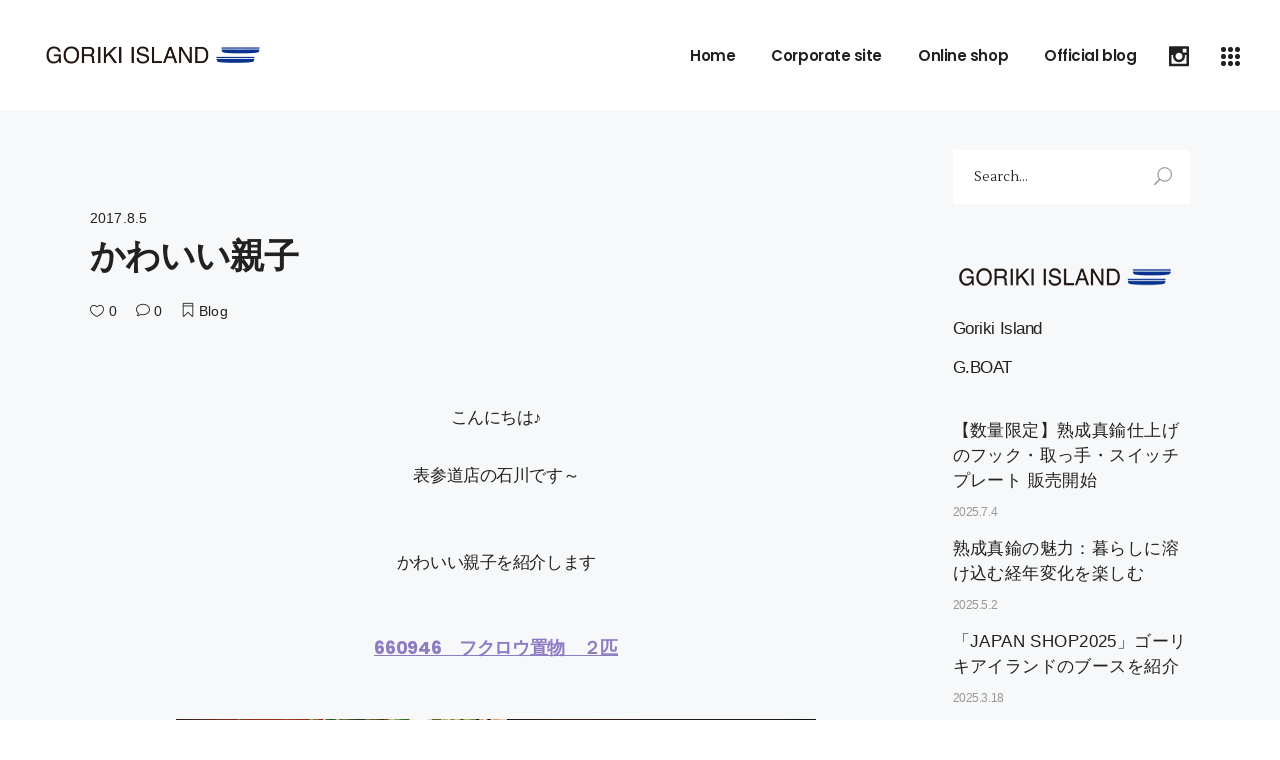

--- FILE ---
content_type: text/html; charset=UTF-8
request_url: https://www.gorikiisland.jp/2017/08/%E3%81%8B%E3%82%8F%E3%81%84%E3%81%84%E8%A6%AA%E5%AD%90.html
body_size: 13008
content:
<!DOCTYPE html>
<html lang="ja">
<head>
	<!-- Global site tag (gtag.js) - Google Analytics -->
	<script async src="https://www.googletagmanager.com/gtag/js?id=UA-91849364-3"></script>
	<script>
	  window.dataLayer = window.dataLayer || [];
	  function gtag(){dataLayer.push(arguments);}
	  gtag('js', new Date());

	  gtag('config', 'UA-91849364-3');
	</script>
			
		<meta charset="UTF-8"/>
		<link rel="profile" href="http://gmpg.org/xfn/11"/>
					<link rel="pingback" href="https://www.gorikiisland.jp/wp3/xmlrpc.php">
			
				<meta name="viewport" content="width=device-width,initial-scale=1,user-scalable=yes">
		<title>かわいい親子 | 株式会社ゴーリキアイランド（Goriki Island）</title>

<!-- All in One SEO Pack 2.12.1 by Michael Torbert of Semper Fi Web Design[619,669] -->
<meta name="description"  content="こんにちは♪ 表参道店の石川です～ かわいい親子を紹介します 660946　フクロウ置物　２匹 フクロウは幸せを運んできてくれるそうですよ 素敵ですね ぜひフクロウの親子に会いに来てください^^" />

<link rel="canonical" href="https://www.gorikiisland.jp/2017/08/かわいい親子.html" />
<!-- /all in one seo pack -->
<link rel='dns-prefetch' href='//maps.googleapis.com' />
<link rel='dns-prefetch' href='//fonts.googleapis.com' />
<link rel='dns-prefetch' href='//s.w.org' />
<link rel="alternate" type="application/rss+xml" title="株式会社ゴーリキアイランド（Goriki Island） &raquo; フィード" href="https://www.gorikiisland.jp/feed" />
<link rel="alternate" type="application/rss+xml" title="株式会社ゴーリキアイランド（Goriki Island） &raquo; コメントフィード" href="https://www.gorikiisland.jp/comments/feed" />
<link rel="alternate" type="application/rss+xml" title="株式会社ゴーリキアイランド（Goriki Island） &raquo; かわいい親子 のコメントのフィード" href="https://www.gorikiisland.jp/2017/08/%e3%81%8b%e3%82%8f%e3%81%84%e3%81%84%e8%a6%aa%e5%ad%90.html/feed" />
		<script type="text/javascript">
			window._wpemojiSettings = {"baseUrl":"https:\/\/s.w.org\/images\/core\/emoji\/12.0.0-1\/72x72\/","ext":".png","svgUrl":"https:\/\/s.w.org\/images\/core\/emoji\/12.0.0-1\/svg\/","svgExt":".svg","source":{"concatemoji":"https:\/\/www.gorikiisland.jp\/wp3\/wp-includes\/js\/wp-emoji-release.min.js?ver=5.2.21"}};
			!function(e,a,t){var n,r,o,i=a.createElement("canvas"),p=i.getContext&&i.getContext("2d");function s(e,t){var a=String.fromCharCode;p.clearRect(0,0,i.width,i.height),p.fillText(a.apply(this,e),0,0);e=i.toDataURL();return p.clearRect(0,0,i.width,i.height),p.fillText(a.apply(this,t),0,0),e===i.toDataURL()}function c(e){var t=a.createElement("script");t.src=e,t.defer=t.type="text/javascript",a.getElementsByTagName("head")[0].appendChild(t)}for(o=Array("flag","emoji"),t.supports={everything:!0,everythingExceptFlag:!0},r=0;r<o.length;r++)t.supports[o[r]]=function(e){if(!p||!p.fillText)return!1;switch(p.textBaseline="top",p.font="600 32px Arial",e){case"flag":return s([55356,56826,55356,56819],[55356,56826,8203,55356,56819])?!1:!s([55356,57332,56128,56423,56128,56418,56128,56421,56128,56430,56128,56423,56128,56447],[55356,57332,8203,56128,56423,8203,56128,56418,8203,56128,56421,8203,56128,56430,8203,56128,56423,8203,56128,56447]);case"emoji":return!s([55357,56424,55356,57342,8205,55358,56605,8205,55357,56424,55356,57340],[55357,56424,55356,57342,8203,55358,56605,8203,55357,56424,55356,57340])}return!1}(o[r]),t.supports.everything=t.supports.everything&&t.supports[o[r]],"flag"!==o[r]&&(t.supports.everythingExceptFlag=t.supports.everythingExceptFlag&&t.supports[o[r]]);t.supports.everythingExceptFlag=t.supports.everythingExceptFlag&&!t.supports.flag,t.DOMReady=!1,t.readyCallback=function(){t.DOMReady=!0},t.supports.everything||(n=function(){t.readyCallback()},a.addEventListener?(a.addEventListener("DOMContentLoaded",n,!1),e.addEventListener("load",n,!1)):(e.attachEvent("onload",n),a.attachEvent("onreadystatechange",function(){"complete"===a.readyState&&t.readyCallback()})),(n=t.source||{}).concatemoji?c(n.concatemoji):n.wpemoji&&n.twemoji&&(c(n.twemoji),c(n.wpemoji)))}(window,document,window._wpemojiSettings);
		</script>
		<style type="text/css">
img.wp-smiley,
img.emoji {
	display: inline !important;
	border: none !important;
	box-shadow: none !important;
	height: 1em !important;
	width: 1em !important;
	margin: 0 .07em !important;
	vertical-align: -0.1em !important;
	background: none !important;
	padding: 0 !important;
}
</style>
	<link rel='stylesheet' id='sbi_styles-css'  href='https://www.gorikiisland.jp/wp3/wp-content/plugins/instagram-feed/css/sbi-styles.min.css?ver=6.2.9' type='text/css' media='all' />
<link rel='stylesheet' id='wp-block-library-css'  href='https://www.gorikiisland.jp/wp3/wp-includes/css/dist/block-library/style.min.css?ver=5.2.21' type='text/css' media='all' />
<link rel='stylesheet' id='contact-form-7-css'  href='https://www.gorikiisland.jp/wp3/wp-content/plugins/contact-form-7/includes/css/styles.css?ver=5.1.3' type='text/css' media='all' />
<link rel='stylesheet' id='rs-plugin-settings-css'  href='https://www.gorikiisland.jp/wp3/wp-content/plugins/revslider/public/assets/css/settings.css?ver=5.4.8.3' type='text/css' media='all' />
<style id='rs-plugin-settings-inline-css' type='text/css'>
#rs-demo-id {}
</style>
<link rel='stylesheet' id='ez-icomoon-css'  href='https://www.gorikiisland.jp/wp3/wp-content/plugins/easy-table-of-contents/vendor/icomoon/style.min.css?ver=1.7' type='text/css' media='all' />
<link rel='stylesheet' id='ez-toc-css'  href='https://www.gorikiisland.jp/wp3/wp-content/plugins/easy-table-of-contents/assets/css/screen.min.css?ver=1.7' type='text/css' media='all' />
<style id='ez-toc-inline-css' type='text/css'>
div#ez-toc-container p.ez-toc-title {font-size: 100%;}div#ez-toc-container p.ez-toc-title {font-weight: 500;}div#ez-toc-container ul li {font-size: 90%;}div#ez-toc-container {background: #f9f9f9;border: 1px solid #aeaeae;}div#ez-toc-container p.ez-toc-title {color: #6b6b6b;}div#ez-toc-container ul.ez-toc-list a {color: #6b6b6b;}div#ez-toc-container ul.ez-toc-list a:hover {color: #40b0e8;}div#ez-toc-container ul.ez-toc-list a:visited {color: #428bca;}
</style>
<link rel='stylesheet' id='makoto-elated-default-style-css'  href='https://www.gorikiisland.jp/wp3/wp-content/themes/makoto/style.css?ver=5.2.21' type='text/css' media='all' />
<link rel='stylesheet' id='makoto-elated-child-style-css'  href='https://www.gorikiisland.jp/wp3/wp-content/themes/makoto-child/style.css?ver=5.2.21' type='text/css' media='all' />
<link rel='stylesheet' id='makoto-elated-modules-css'  href='https://www.gorikiisland.jp/wp3/wp-content/themes/makoto/assets/css/modules.min.css?ver=5.2.21' type='text/css' media='all' />
<style id='makoto-elated-modules-inline-css' type='text/css'>
/* generated in /home/gorikiisland/gorikiisland.jp/public_html/wp3/wp-content/themes/makoto/framework/admin/options/general/map.php makoto_elated_page_general_style function */
.postid-8608.eltdf-boxed .eltdf-wrapper { background-attachment: fixed;}


</style>
<link rel='stylesheet' id='eltdf-font_awesome-css'  href='https://www.gorikiisland.jp/wp3/wp-content/themes/makoto/assets/css/font-awesome/css/font-awesome.min.css?ver=5.2.21' type='text/css' media='all' />
<link rel='stylesheet' id='eltdf-font_elegant-css'  href='https://www.gorikiisland.jp/wp3/wp-content/themes/makoto/assets/css/elegant-icons/style.min.css?ver=5.2.21' type='text/css' media='all' />
<link rel='stylesheet' id='eltdf-ion_icons-css'  href='https://www.gorikiisland.jp/wp3/wp-content/themes/makoto/assets/css/ion-icons/css/ionicons.min.css?ver=5.2.21' type='text/css' media='all' />
<link rel='stylesheet' id='eltdf-linea_icons-css'  href='https://www.gorikiisland.jp/wp3/wp-content/themes/makoto/assets/css/linea-icons/style.css?ver=5.2.21' type='text/css' media='all' />
<link rel='stylesheet' id='eltdf-linear_icons-css'  href='https://www.gorikiisland.jp/wp3/wp-content/themes/makoto/assets/css/linear-icons/style.css?ver=5.2.21' type='text/css' media='all' />
<link rel='stylesheet' id='eltdf-simple_line_icons-css'  href='https://www.gorikiisland.jp/wp3/wp-content/themes/makoto/assets/css/simple-line-icons/simple-line-icons.css?ver=5.2.21' type='text/css' media='all' />
<link rel='stylesheet' id='eltdf-dripicons-css'  href='https://www.gorikiisland.jp/wp3/wp-content/themes/makoto/assets/css/dripicons/dripicons.css?ver=5.2.21' type='text/css' media='all' />
<link rel='stylesheet' id='mediaelement-css'  href='https://www.gorikiisland.jp/wp3/wp-includes/js/mediaelement/mediaelementplayer-legacy.min.css?ver=4.2.6-78496d1' type='text/css' media='all' />
<link rel='stylesheet' id='wp-mediaelement-css'  href='https://www.gorikiisland.jp/wp3/wp-includes/js/mediaelement/wp-mediaelement.min.css?ver=5.2.21' type='text/css' media='all' />
<link rel='stylesheet' id='makoto-elated-style-dynamic-css'  href='https://www.gorikiisland.jp/wp3/wp-content/themes/makoto/assets/css/style_dynamic.css?ver=1557971860' type='text/css' media='all' />
<link rel='stylesheet' id='makoto-elated-modules-responsive-css'  href='https://www.gorikiisland.jp/wp3/wp-content/themes/makoto/assets/css/modules-responsive.min.css?ver=5.2.21' type='text/css' media='all' />
<link rel='stylesheet' id='makoto-elated-style-dynamic-responsive-css'  href='https://www.gorikiisland.jp/wp3/wp-content/themes/makoto/assets/css/style_dynamic_responsive.css?ver=1557971860' type='text/css' media='all' />
<link rel='stylesheet' id='makoto-elated-google-fonts-css'  href='https://fonts.googleapis.com/css?family=Poppins%3A300%2C400%2C600%2C700%7CLustria%3A300%2C400%2C600%2C700&#038;subset=latin-ext&#038;ver=1.0.0' type='text/css' media='all' />
<script type='text/javascript' src='https://www.gorikiisland.jp/wp3/wp-includes/js/jquery/jquery.js?ver=1.12.4-wp'></script>
<script type='text/javascript' src='https://www.gorikiisland.jp/wp3/wp-includes/js/jquery/jquery-migrate.min.js?ver=1.4.1'></script>
<script type='text/javascript' src='https://www.gorikiisland.jp/wp3/wp-content/plugins/revslider/public/assets/js/jquery.themepunch.tools.min.js?ver=5.4.8.3'></script>
<script type='text/javascript' src='https://www.gorikiisland.jp/wp3/wp-content/plugins/revslider/public/assets/js/jquery.themepunch.revolution.min.js?ver=5.4.8.3'></script>
<script type='text/javascript'>
var mejsL10n = {"language":"ja","strings":{"mejs.install-flash":"\u3054\u5229\u7528\u306e\u30d6\u30e9\u30a6\u30b6\u30fc\u306f Flash Player \u304c\u7121\u52b9\u306b\u306a\u3063\u3066\u3044\u308b\u304b\u3001\u30a4\u30f3\u30b9\u30c8\u30fc\u30eb\u3055\u308c\u3066\u3044\u307e\u305b\u3093\u3002Flash Player \u30d7\u30e9\u30b0\u30a4\u30f3\u3092\u6709\u52b9\u306b\u3059\u308b\u304b\u3001\u6700\u65b0\u30d0\u30fc\u30b8\u30e7\u30f3\u3092 https:\/\/get.adobe.com\/jp\/flashplayer\/ \u304b\u3089\u30a4\u30f3\u30b9\u30c8\u30fc\u30eb\u3057\u3066\u304f\u3060\u3055\u3044\u3002","mejs.fullscreen-off":"\u30d5\u30eb\u30b9\u30af\u30ea\u30fc\u30f3\u3092\u30aa\u30d5","mejs.fullscreen-on":"\u30d5\u30eb\u30b9\u30af\u30ea\u30fc\u30f3","mejs.download-video":"\u52d5\u753b\u3092\u30c0\u30a6\u30f3\u30ed\u30fc\u30c9","mejs.fullscreen":"\u30d5\u30eb\u30b9\u30af\u30ea\u30fc\u30f3","mejs.time-jump-forward":["1\u79d2\u9032\u3080","%1\u79d2\u9032\u3080"],"mejs.loop":"\u30eb\u30fc\u30d7\u5207\u308a\u66ff\u3048","mejs.play":"\u518d\u751f","mejs.pause":"\u505c\u6b62","mejs.close":"\u9589\u3058\u308b","mejs.time-slider":"\u30bf\u30a4\u30e0\u30b9\u30e9\u30a4\u30c0\u30fc","mejs.time-help-text":"1\u79d2\u9032\u3080\u306b\u306f\u5de6\u53f3\u77e2\u5370\u30ad\u30fc\u3092\u300110\u79d2\u9032\u3080\u306b\u306f\u4e0a\u4e0b\u77e2\u5370\u30ad\u30fc\u3092\u4f7f\u3063\u3066\u304f\u3060\u3055\u3044\u3002","mejs.time-skip-back":["1\u79d2\u623b\u308b","%1\u79d2\u623b\u308b"],"mejs.captions-subtitles":"\u30ad\u30e3\u30d7\u30b7\u30e7\u30f3\/\u5b57\u5e55","mejs.captions-chapters":"\u30c1\u30e3\u30d7\u30bf\u30fc","mejs.none":"\u306a\u3057","mejs.mute-toggle":"\u30df\u30e5\u30fc\u30c8\u5207\u308a\u66ff\u3048","mejs.volume-help-text":"\u30dc\u30ea\u30e5\u30fc\u30e0\u8abf\u7bc0\u306b\u306f\u4e0a\u4e0b\u77e2\u5370\u30ad\u30fc\u3092\u4f7f\u3063\u3066\u304f\u3060\u3055\u3044\u3002","mejs.unmute":"\u30df\u30e5\u30fc\u30c8\u89e3\u9664","mejs.mute":"\u30df\u30e5\u30fc\u30c8","mejs.volume-slider":"\u30dc\u30ea\u30e5\u30fc\u30e0\u30b9\u30e9\u30a4\u30c0\u30fc","mejs.video-player":"\u52d5\u753b\u30d7\u30ec\u30fc\u30e4\u30fc","mejs.audio-player":"\u97f3\u58f0\u30d7\u30ec\u30fc\u30e4\u30fc","mejs.ad-skip":"\u5e83\u544a\u3092\u30b9\u30ad\u30c3\u30d7","mejs.ad-skip-info":["1\u79d2\u5f8c\u306b\u30b9\u30ad\u30c3\u30d7","%1\u79d2\u5f8c\u306b\u30b9\u30ad\u30c3\u30d7"],"mejs.source-chooser":"\u30bd\u30fc\u30b9\u306e\u9078\u629e","mejs.stop":"\u505c\u6b62","mejs.speed-rate":"\u901f\u5ea6\u7387","mejs.live-broadcast":"\u751f\u653e\u9001","mejs.afrikaans":"\u30a2\u30d5\u30ea\u30ab\u30fc\u30f3\u30b9\u8a9e","mejs.albanian":"\u30a2\u30eb\u30d0\u30cb\u30a2\u8a9e","mejs.arabic":"\u30a2\u30e9\u30d3\u30a2\u8a9e","mejs.belarusian":"\u30d9\u30e9\u30eb\u30fc\u30b7\u8a9e","mejs.bulgarian":"\u30d6\u30eb\u30ac\u30ea\u30a2\u8a9e","mejs.catalan":"\u30ab\u30bf\u30ed\u30cb\u30a2\u8a9e","mejs.chinese":"\u4e2d\u56fd\u8a9e","mejs.chinese-simplified":"\u4e2d\u56fd\u8a9e (\u7c21\u4f53\u5b57)","mejs.chinese-traditional":"\u4e2d\u56fd\u8a9e (\u7e41\u4f53\u5b57)","mejs.croatian":"\u30af\u30ed\u30a2\u30c1\u30a2\u8a9e","mejs.czech":"\u30c1\u30a7\u30b3\u8a9e","mejs.danish":"\u30c7\u30f3\u30de\u30fc\u30af\u8a9e","mejs.dutch":"\u30aa\u30e9\u30f3\u30c0\u8a9e","mejs.english":"\u82f1\u8a9e","mejs.estonian":"\u30a8\u30b9\u30c8\u30cb\u30a2\u8a9e","mejs.filipino":"\u30d5\u30a3\u30ea\u30d4\u30f3\u8a9e","mejs.finnish":"\u30d5\u30a3\u30f3\u30e9\u30f3\u30c9\u8a9e","mejs.french":"\u30d5\u30e9\u30f3\u30b9\u8a9e","mejs.galician":"\u30ac\u30ea\u30b7\u30a2\u8a9e","mejs.german":"\u30c9\u30a4\u30c4\u8a9e","mejs.greek":"\u30ae\u30ea\u30b7\u30e3\u8a9e","mejs.haitian-creole":"\u30cf\u30a4\u30c1\u8a9e","mejs.hebrew":"\u30d8\u30d6\u30e9\u30a4\u8a9e","mejs.hindi":"\u30d2\u30f3\u30c7\u30a3\u30fc\u8a9e","mejs.hungarian":"\u30cf\u30f3\u30ac\u30ea\u30fc\u8a9e","mejs.icelandic":"\u30a2\u30a4\u30b9\u30e9\u30f3\u30c9\u8a9e","mejs.indonesian":"\u30a4\u30f3\u30c9\u30cd\u30b7\u30a2\u8a9e","mejs.irish":"\u30a2\u30a4\u30eb\u30e9\u30f3\u30c9\u8a9e","mejs.italian":"\u30a4\u30bf\u30ea\u30a2\u8a9e","mejs.japanese":"\u65e5\u672c\u8a9e","mejs.korean":"\u97d3\u56fd\u8a9e","mejs.latvian":"\u30e9\u30c8\u30d3\u30a2\u8a9e","mejs.lithuanian":"\u30ea\u30c8\u30a2\u30cb\u30a2\u8a9e","mejs.macedonian":"\u30de\u30b1\u30c9\u30cb\u30a2\u8a9e","mejs.malay":"\u30de\u30ec\u30fc\u8a9e","mejs.maltese":"\u30de\u30eb\u30bf\u8a9e","mejs.norwegian":"\u30ce\u30eb\u30a6\u30a7\u30fc\u8a9e","mejs.persian":"\u30da\u30eb\u30b7\u30a2\u8a9e","mejs.polish":"\u30dd\u30fc\u30e9\u30f3\u30c9\u8a9e","mejs.portuguese":"\u30dd\u30eb\u30c8\u30ac\u30eb\u8a9e","mejs.romanian":"\u30eb\u30fc\u30de\u30cb\u30a2\u8a9e","mejs.russian":"\u30ed\u30b7\u30a2\u8a9e","mejs.serbian":"\u30bb\u30eb\u30d3\u30a2\u8a9e","mejs.slovak":"\u30b9\u30ed\u30d0\u30ad\u30a2\u8a9e","mejs.slovenian":"\u30b9\u30ed\u30d9\u30cb\u30a2\u8a9e","mejs.spanish":"\u30b9\u30da\u30a4\u30f3\u8a9e","mejs.swahili":"\u30b9\u30ef\u30d2\u30ea\u8a9e","mejs.swedish":"\u30b9\u30a6\u30a7\u30fc\u30c7\u30f3\u8a9e","mejs.tagalog":"\u30bf\u30ac\u30ed\u30b0\u8a9e","mejs.thai":"\u30bf\u30a4\u8a9e","mejs.turkish":"\u30c8\u30eb\u30b3\u8a9e","mejs.ukrainian":"\u30a6\u30af\u30e9\u30a4\u30ca\u8a9e","mejs.vietnamese":"\u30d9\u30c8\u30ca\u30e0\u8a9e","mejs.welsh":"\u30a6\u30a7\u30fc\u30eb\u30ba\u8a9e","mejs.yiddish":"\u30a4\u30c7\u30a3\u30c3\u30b7\u30e5\u8a9e"}};
</script>
<script type='text/javascript' src='https://www.gorikiisland.jp/wp3/wp-includes/js/mediaelement/mediaelement-and-player.min.js?ver=4.2.6-78496d1'></script>
<script type='text/javascript' src='https://www.gorikiisland.jp/wp3/wp-includes/js/mediaelement/mediaelement-migrate.min.js?ver=5.2.21'></script>
<script type='text/javascript'>
/* <![CDATA[ */
var _wpmejsSettings = {"pluginPath":"\/wp3\/wp-includes\/js\/mediaelement\/","classPrefix":"mejs-","stretching":"responsive"};
/* ]]> */
</script>
<link rel='https://api.w.org/' href='https://www.gorikiisland.jp/wp-json/' />
<link rel="EditURI" type="application/rsd+xml" title="RSD" href="https://www.gorikiisland.jp/wp3/xmlrpc.php?rsd" />
<link rel="wlwmanifest" type="application/wlwmanifest+xml" href="https://www.gorikiisland.jp/wp3/wp-includes/wlwmanifest.xml" /> 
<link rel='prev' title='8月も忙しくなりそうです' href='https://www.gorikiisland.jp/2017/08/8%e6%9c%88%e3%82%82%e5%bf%99%e3%81%97%e3%81%8f%e3%81%aa%e3%82%8a%e3%81%9d%e3%81%86%e3%81%a7%e3%81%99.html' />
<link rel='next' title='今日からはじまりました‼' href='https://www.gorikiisland.jp/2017/08/%e4%bb%8a%e6%97%a5%e3%81%8b%e3%82%89%e3%81%af%e3%81%98%e3%81%be%e3%82%8a%e3%81%be%e3%81%97%e3%81%9f%e2%80%bc.html' />
<meta name="generator" content="WordPress 5.2.21" />
<link rel='shortlink' href='https://www.gorikiisland.jp/?p=8608' />
<link rel="alternate" type="application/json+oembed" href="https://www.gorikiisland.jp/wp-json/oembed/1.0/embed?url=https%3A%2F%2Fwww.gorikiisland.jp%2F2017%2F08%2F%25e3%2581%258b%25e3%2582%258f%25e3%2581%2584%25e3%2581%2584%25e8%25a6%25aa%25e5%25ad%2590.html" />
<link rel="alternate" type="text/xml+oembed" href="https://www.gorikiisland.jp/wp-json/oembed/1.0/embed?url=https%3A%2F%2Fwww.gorikiisland.jp%2F2017%2F08%2F%25e3%2581%258b%25e3%2582%258f%25e3%2581%2584%25e3%2581%2584%25e8%25a6%25aa%25e5%25ad%2590.html&#038;format=xml" />
<meta name="generator" content="Powered by WPBakery Page Builder - drag and drop page builder for WordPress."/>
<!--[if lte IE 9]><link rel="stylesheet" type="text/css" href="https://www.gorikiisland.jp/wp3/wp-content/plugins/js_composer/assets/css/vc_lte_ie9.min.css" media="screen"><![endif]--><meta name="generator" content="Powered by Slider Revolution 5.4.8.3 - responsive, Mobile-Friendly Slider Plugin for WordPress with comfortable drag and drop interface." />
<script type="text/javascript">function setREVStartSize(e){									
						try{ e.c=jQuery(e.c);var i=jQuery(window).width(),t=9999,r=0,n=0,l=0,f=0,s=0,h=0;
							if(e.responsiveLevels&&(jQuery.each(e.responsiveLevels,function(e,f){f>i&&(t=r=f,l=e),i>f&&f>r&&(r=f,n=e)}),t>r&&(l=n)),f=e.gridheight[l]||e.gridheight[0]||e.gridheight,s=e.gridwidth[l]||e.gridwidth[0]||e.gridwidth,h=i/s,h=h>1?1:h,f=Math.round(h*f),"fullscreen"==e.sliderLayout){var u=(e.c.width(),jQuery(window).height());if(void 0!=e.fullScreenOffsetContainer){var c=e.fullScreenOffsetContainer.split(",");if (c) jQuery.each(c,function(e,i){u=jQuery(i).length>0?u-jQuery(i).outerHeight(!0):u}),e.fullScreenOffset.split("%").length>1&&void 0!=e.fullScreenOffset&&e.fullScreenOffset.length>0?u-=jQuery(window).height()*parseInt(e.fullScreenOffset,0)/100:void 0!=e.fullScreenOffset&&e.fullScreenOffset.length>0&&(u-=parseInt(e.fullScreenOffset,0))}f=u}else void 0!=e.minHeight&&f<e.minHeight&&(f=e.minHeight);e.c.closest(".rev_slider_wrapper").css({height:f})					
						}catch(d){console.log("Failure at Presize of Slider:"+d)}						
					};</script>
<noscript><style type="text/css"> .wpb_animate_when_almost_visible { opacity: 1; }</style></noscript></head>
<body class="post-template-default single single-post postid-8608 single-format-standard eltd-core-1.2 makoto child-child-ver-1.0.1 makoto-ver-1.4 eltdf-smooth-page-transitions eltdf-smooth-page-transitions-fadeout eltdf-grid-1300 eltdf-sticky-header-on-scroll-up eltdf-dropdown-animate-height eltdf-header-standard eltdf-menu-area-shadow-disable eltdf-menu-area-in-grid-shadow-disable eltdf-menu-area-border-disable eltdf-menu-area-in-grid-border-disable eltdf-logo-area-border-disable eltdf-logo-area-in-grid-border-disable eltdf-header-vertical-shadow-disable eltdf-header-vertical-border-disable eltdf-side-menu-slide-from-right eltdf-default-mobile-header eltdf-sticky-up-mobile-header wpb-js-composer js-comp-ver-5.7 vc_responsive" itemscope itemtype="http://schema.org/WebPage">
	<section class="eltdf-side-menu">
	<div class="eltdf-side-area-inner">
    <div class="eltdf-close-side-menu-holder">
		<a class="eltdf-close-side-menu" href="#" target="_self">
			<span aria-hidden="true" class="eltdf-icon-font-elegant icon_close " ></span>		</a>
	</div>
	<div id="media_image-6" class="widget eltdf-sidearea widget_media_image"><a href="https://www.gorikiisland.jp/"><img width="225" height="30" src="https://www.gorikiisland.jp/wp3/wp-content/uploads/2018/04/mb_logo.png" class="image wp-image-7908  attachment-full size-full" alt="ゴーリキアイランド" style="max-width: 100%; height: auto;" /></a></div><div class="widget eltdf-separator-widget"><div class="eltdf-separator-holder clearfix  eltdf-separator-center eltdf-separator-full-width">
	<div class="eltdf-separator" style="border-color: rgba(255,255,255,0);border-style: solid;margin-top: 9.6%;margin-bottom: 0px"></div>
</div>
</div><div id="text-21" class="widget eltdf-sidearea widget_text">			<div class="textwidget"><h6>G.BOAT　伊勢店</h6>
<p>〒516-0021　三重県伊勢市朝熊町3477-35<br />
TEL 0596-21-1155<br />
FAX 0596-21-1157<br />
OPEN 平日　10:00～15:00<br />
※12:00〜13:00はお昼休みをいただいております</p>
</div>
		</div><div id="text-22" class="widget eltdf-sidearea widget_text">			<div class="textwidget"><h6>G.BOAT　表参道店</h6>
<p>※閉店いたしました。</p>
</div>
		</div>    </div>
    <div class="eltdf-side-area-bottom">
            </div>
</section>
    <div class="eltdf-wrapper">
    	        <div class="eltdf-wrapper-inner">
            
<header class="eltdf-page-header">
		
				
	<div class="eltdf-menu-area eltdf-menu-right">
				
						
			<div class="eltdf-vertical-align-containers">
				<div class="eltdf-position-left"><!--
					--><div class="eltdf-position-left-inner">
						

<div class="eltdf-logo-wrapper">
    <a itemprop="url" href="https://www.gorikiisland.jp/" style="height: 30px;">
        <img itemprop="image" class="eltdf-normal-logo" src="https://www.gorikiisland.jp/wp3/wp-content/uploads/2018/04/bk_logo.png" width="453" height="60"  alt="logo"/>
        <img itemprop="image" class="eltdf-dark-logo" src="https://www.gorikiisland.jp/wp3/wp-content/uploads/2018/04/bk_logo.png" width="453" height="60"  alt="dark logo"/>        <img itemprop="image" class="eltdf-light-logo" src="https://www.gorikiisland.jp/wp3/wp-content/uploads/2018/04/w_logo.png" width="453" height="60"  alt="light logo"/>    </a>
</div>

											</div>
				</div>
								<div class="eltdf-position-right"><!--
					--><div class="eltdf-position-right-inner">
													
<nav class="eltdf-main-menu eltdf-drop-down eltdf-default-nav">
    <ul id="menu-gi_menu" class="clearfix"><li id="nav-menu-item-9168" class="menu-item menu-item-type-post_type menu-item-object-page menu-item-home  narrow"><a href="https://www.gorikiisland.jp/" class=""><span class="item_outer"><span class="eltdf-btn-line"><span class="eltdf-btn-line-top"></span><span class="eltdf-btn-line-bottom"></span></span><span class="item_text">Home</span><span class="eltdf-btn-line-right"><span class="eltdf-btn-line-top"></span><span class="eltdf-btn-line-bottom"></span></span></span></a></li>
<li id="nav-menu-item-7961" class="menu-item menu-item-type-custom menu-item-object-custom  narrow"><a href="https://www.gorikiisland.jp/top-page.html" class=""><span class="item_outer"><span class="eltdf-btn-line"><span class="eltdf-btn-line-top"></span><span class="eltdf-btn-line-bottom"></span></span><span class="item_text">Corporate site</span><span class="eltdf-btn-line-right"><span class="eltdf-btn-line-top"></span><span class="eltdf-btn-line-bottom"></span></span></span></a></li>
<li id="nav-menu-item-7962" class="menu-item menu-item-type-custom menu-item-object-custom  narrow"><a href="https://www.brass.co.jp/" class=""><span class="item_outer"><span class="eltdf-btn-line"><span class="eltdf-btn-line-top"></span><span class="eltdf-btn-line-bottom"></span></span><span class="item_text">Online shop</span><span class="eltdf-btn-line-right"><span class="eltdf-btn-line-top"></span><span class="eltdf-btn-line-bottom"></span></span></span></a></li>
<li id="nav-menu-item-7963" class="menu-item menu-item-type-custom menu-item-object-custom  narrow"><a href="https://www.gorikiisland.jp/blog-list/" class=""><span class="item_outer"><span class="eltdf-btn-line"><span class="eltdf-btn-line-top"></span><span class="eltdf-btn-line-bottom"></span></span><span class="item_text">Official blog</span><span class="eltdf-btn-line-right"><span class="eltdf-btn-line-top"></span><span class="eltdf-btn-line-bottom"></span></span></span></a></li>
</ul></nav>

														
		<a class="eltdf-social-icon-widget-holder eltdf-icon-has-hover eltdf-icon-hover-default"  style="font-size: 20px;margin: 0 4px 0 0;" href="https://www.instagram.com/gorikiisland/" target="_blank">
			<span class="eltdf-icon-widget-background-holder" ></span>
			<span class="eltdf-social-icon-widget  social_instagram    "></span>		</a>
				
		<a class="eltdf-side-menu-button-opener eltdf-icon-has-hover"  href="javascript:void(0)" style="margin: 2px 0 0 14px">
						<span class="eltdf-side-menu-icon">
        		<span class="eltdf-dot"></span>
				<span class="eltdf-dot"></span>
				<span class="eltdf-dot"></span>
				<span class="eltdf-dot"></span>
				<span class="eltdf-dot"></span>
				<span class="eltdf-dot"></span>
				<span class="eltdf-dot"></span>
				<span class="eltdf-dot"></span>
				<span class="eltdf-dot"></span>
        	</span>
		</a>
						</div>
				</div>
			</div>
			
			</div>
			
		
	
<div class="eltdf-sticky-header">
        <div class="eltdf-sticky-holder">
                    <div class="eltdf-vertical-align-containers">
                <div class="eltdf-position-left">
                    <div class="eltdf-position-left-inner">
                        

<div class="eltdf-logo-wrapper">
    <a itemprop="url" href="https://www.gorikiisland.jp/" style="height: 30px;">
        <img itemprop="image" class="eltdf-normal-logo" src="https://www.gorikiisland.jp/wp3/wp-content/uploads/2018/04/bk_logo.png" width="453" height="60"  alt="logo"/>
        <img itemprop="image" class="eltdf-dark-logo" src="https://www.gorikiisland.jp/wp3/wp-content/uploads/2018/04/bk_logo.png" width="453" height="60"  alt="dark logo"/>        <img itemprop="image" class="eltdf-light-logo" src="https://www.gorikiisland.jp/wp3/wp-content/uploads/2018/04/w_logo.png" width="453" height="60"  alt="light logo"/>    </a>
</div>

                                            </div>
                </div>
                                <div class="eltdf-position-right">
                    <div class="eltdf-position-right-inner">
                                                    
<nav class="eltdf-main-menu eltdf-drop-down eltdf-sticky-nav">
    <ul id="menu-gi_menu-1" class="clearfix"><li id="sticky-nav-menu-item-9168" class="menu-item menu-item-type-post_type menu-item-object-page menu-item-home  narrow"><a href="https://www.gorikiisland.jp/" class=""><span class="item_outer"><span class="eltdf-btn-line"><span class="eltdf-btn-line-top"></span><span class="eltdf-btn-line-bottom"></span></span><span class="item_text">Home</span><span class="plus"></span><span class="eltdf-btn-line-right"><span class="eltdf-btn-line-top"></span><span class="eltdf-btn-line-bottom"></span></span></span></a></li>
<li id="sticky-nav-menu-item-7961" class="menu-item menu-item-type-custom menu-item-object-custom  narrow"><a href="https://www.gorikiisland.jp/top-page.html" class=""><span class="item_outer"><span class="eltdf-btn-line"><span class="eltdf-btn-line-top"></span><span class="eltdf-btn-line-bottom"></span></span><span class="item_text">Corporate site</span><span class="plus"></span><span class="eltdf-btn-line-right"><span class="eltdf-btn-line-top"></span><span class="eltdf-btn-line-bottom"></span></span></span></a></li>
<li id="sticky-nav-menu-item-7962" class="menu-item menu-item-type-custom menu-item-object-custom  narrow"><a href="https://www.brass.co.jp/" class=""><span class="item_outer"><span class="eltdf-btn-line"><span class="eltdf-btn-line-top"></span><span class="eltdf-btn-line-bottom"></span></span><span class="item_text">Online shop</span><span class="plus"></span><span class="eltdf-btn-line-right"><span class="eltdf-btn-line-top"></span><span class="eltdf-btn-line-bottom"></span></span></span></a></li>
<li id="sticky-nav-menu-item-7963" class="menu-item menu-item-type-custom menu-item-object-custom  narrow"><a href="https://www.gorikiisland.jp/blog-list/" class=""><span class="item_outer"><span class="eltdf-btn-line"><span class="eltdf-btn-line-top"></span><span class="eltdf-btn-line-bottom"></span></span><span class="item_text">Official blog</span><span class="plus"></span><span class="eltdf-btn-line-right"><span class="eltdf-btn-line-top"></span><span class="eltdf-btn-line-bottom"></span></span></span></a></li>
</ul></nav>

                                                                            		
		<a class="eltdf-social-icon-widget-holder eltdf-icon-has-hover eltdf-icon-hover-default" data-hover-color="#fff" style="color: #212121;;font-size: 20px;margin: 0 4px 0 0;" href="https://www.instagram.com/gorikiisland/" target="_blank">
			<span class="eltdf-icon-widget-background-holder" style="background-color: #212121"></span>
			<span class="eltdf-social-icon-widget  social_instagram    "></span>		</a>
				
		<a class="eltdf-side-menu-button-opener eltdf-icon-has-hover"  href="javascript:void(0)" style="margin: 2px 0 0 14px">
						<span class="eltdf-side-menu-icon">
        		<span class="eltdf-dot"></span>
				<span class="eltdf-dot"></span>
				<span class="eltdf-dot"></span>
				<span class="eltdf-dot"></span>
				<span class="eltdf-dot"></span>
				<span class="eltdf-dot"></span>
				<span class="eltdf-dot"></span>
				<span class="eltdf-dot"></span>
				<span class="eltdf-dot"></span>
        	</span>
		</a>
	                                            </div>
                </div>
            </div>
                </div>
	</div>

	
	</header>


<header class="eltdf-mobile-header">
		
	<div class="eltdf-mobile-header-inner">
		<div class="eltdf-mobile-header-holder">
			<div class="eltdf-grid">
				<div class="eltdf-vertical-align-containers">
					<div class="eltdf-vertical-align-containers">
													<div class="eltdf-mobile-menu-opener">
								<a href="javascript:void(0)">
									<span class="eltdf-mobile-menu-icon">
										<span aria-hidden="true" class="eltdf-icon-font-elegant icon_menu " ></span>									</span>
																			<h5 class="eltdf-mobile-menu-text">MENU</h5>
																	</a>
							</div>
												<div class="eltdf-position-center">
							<div class="eltdf-position-center-inner">
								

<div class="eltdf-mobile-logo-wrapper">
    <a itemprop="url" href="https://www.gorikiisland.jp/" style="height: 33px">
        <img itemprop="image" src="https://www.gorikiisland.jp/wp3/wp-content/uploads/2018/04/mbc2_logo.png" width="200" height="66"  alt="Mobile Logo"/>
    </a>
</div>

							</div>
						</div>
						<div class="eltdf-position-right">
							<div class="eltdf-position-right-inner">
										
		<a class="eltdf-social-icon-widget-holder eltdf-icon-has-hover eltdf-icon-hover-default" data-hover-color="#fff" style="color: #212121;;font-size: 20px;margin: 0 4px 0 0;" href="https://www.instagram.com/gorikiisland/" target="_blank">
			<span class="eltdf-icon-widget-background-holder" style="background-color: #212121"></span>
			<span class="eltdf-social-icon-widget  social_instagram    "></span>		</a>
									</div>
						</div>
					</div>
				</div>
			</div>
		</div>
		
	<nav class="eltdf-mobile-nav" role="navigation" aria-label="Mobile Menu">
		<div class="eltdf-grid">

			<ul id="menu-gi_menu-2" class=""><li id="mobile-menu-item-9168" class="menu-item menu-item-type-post_type menu-item-object-page menu-item-home "><a href="https://www.gorikiisland.jp/" class=""><span>Home</span></a></li>
<li id="mobile-menu-item-7961" class="menu-item menu-item-type-custom menu-item-object-custom "><a href="https://www.gorikiisland.jp/top-page.html" class=""><span>Corporate site</span></a></li>
<li id="mobile-menu-item-7962" class="menu-item menu-item-type-custom menu-item-object-custom "><a href="https://www.brass.co.jp/" class=""><span>Online shop</span></a></li>
<li id="mobile-menu-item-7963" class="menu-item menu-item-type-custom menu-item-object-custom "><a href="https://www.gorikiisland.jp/blog-list/" class=""><span>Official blog</span></a></li>
</ul>		</div>
	</nav>

	</div>
	
	</header>

			<a id='eltdf-back-to-top' href='#'>
				<span class="eltdf-btt-inner">
	                <span class="eltdf-btt-text-holder">
	                	<span class="eltdf-btt-text">Back to top</span>
	                </span>
					<span class="eltdf-btt-line"></span>
				</span>
			</a>
		
            <div class="eltdf-content" >
                <div class="eltdf-content-inner">
	
	<div class="eltdf-container">
				
		<div class="eltdf-container-inner clearfix">
			<div class="eltdf-grid-row eltdf-content-has-sidebar eltdf-grid-large-gutter">
	<div class="eltdf-page-content-holder eltdf-grid-col-9">
		<div class="eltdf-blog-holder eltdf-blog-single eltdf-blog-single-standard">
			<div class="eltdf-blog-holder-inner">

<article id="post-8608" class="post-8608 post type-post status-publish format-standard hentry category-blog">
    <div class="eltdf-post-content">
        <div class="eltdf-post-heading">
            
        </div>
        <div class="eltdf-post-text">
            <div class="eltdf-post-text-inner">
                <div class="eltdf-post-info-top">
                    <div itemprop="dateCreated" class="eltdf-post-info-date entry-date published updated">
            <a itemprop="url" href="https://www.gorikiisland.jp/2017/08">
    
        2017.8.5        </a>
    <meta itemprop="interactionCount" content="UserComments: 0"/>
</div>                    
<h4 itemprop="name" class="entry-title eltdf-post-title" >
            かわいい親子    </h4>                        <div class="eltdf-blog-like">
        <a href="#" class="eltdf-like" id="eltdf-like-8608-595" title="Like this"><i class="icon_heart_alt"></i><span>0</span></a>    </div>
                    	<div class="eltdf-post-info-comments-holder">
		<a itemprop="url" class="eltdf-post-info-comments" href="https://www.gorikiisland.jp/2017/08/%e3%81%8b%e3%82%8f%e3%81%84%e3%81%84%e8%a6%aa%e5%ad%90.html#respond" target="_self">
			<span aria-hidden="true" class="eltdf-icon-font-elegant icon_comment_alt " ></span>            0 		</a>
	</div>
                    <div class="eltdf-post-info-category">
	<span aria-hidden="true" class="eltdf-icon-font-elegant icon_ribbon_alt " ></span>    <a href="https://www.gorikiisland.jp/category/blog" rel="category tag">Blog</a></div>                </div>
                <div class="eltdf-post-text-main">
                    <div align="center">&nbsp;</div>
<div align="center">&nbsp;</div>
<div align="center">こんにちは♪</div>
<div align="center">&nbsp;</div>
<div align="center">表参道店の石川です～</div>
<div align="center">&nbsp;</div>
<div align="center">&nbsp;</div>
<div align="center">かわいい親子を紹介します</div>
<div align="center">&nbsp;</div>
<div align="center">&nbsp;</div>
<h6 align="center"><span style="text-decoration: underline;"><a href="https://www.brass.co.jp/item/660946/"><span style="color: #8e7cc3; font-family: inherit; font-size: large; text-decoration: underline;">660946　フクロウ置物　２匹</span></a></span></h6>
<div align="center">&nbsp;</div>
<div align="center">&nbsp;</div>
<div style="clear: both; text-align: center;"><a style="margin-left: 1em; margin-right: 1em;" href="https://3.bp.blogspot.com/-Jq-TF9KUJZw/WYVrXKMntTI/AAAAAAAADsY/ILHMbAPXwhARDaDRZ9xfD_NHz01hawCfQCLcBGAs/s1600/%25E3%2583%2595%25E3%2582%25AF%25E3%2583%25AD%25E3%2582%25A6.jpg"><img src="https://3.bp.blogspot.com/-Jq-TF9KUJZw/WYVrXKMntTI/AAAAAAAADsY/ILHMbAPXwhARDaDRZ9xfD_NHz01hawCfQCLcBGAs/s640/%25E3%2583%2595%25E3%2582%25AF%25E3%2583%25AD%25E3%2582%25A6.jpg" width="640" height="480" border="0" data-original-height="1200" data-original-width="1600"></a></div>
<div align="center">&nbsp;</div>
<div align="center">&nbsp;</div>
<div align="center">&nbsp;</div>
<div align="center">&nbsp;</div>
<div align="center">フクロウは幸せを運んできてくれるそうですよ</div>
<div align="center">&nbsp;</div>
<div align="center">素敵ですね</div>
<div align="center">&nbsp;</div>
<div align="center">&nbsp;</div>
<div align="center">&nbsp;</div>
<div align="center">ぜひフクロウの親子に会いに来てください^^</div>
<div align="center">&nbsp;</div>
<div align="center">&nbsp;</div>
<div align="center">&nbsp;</div>
<div align="center">&nbsp;</div>
                                    </div>
                <div class="eltdf-post-info-bottom clearfix">
                    <div class="eltdf-post-info-bottom-left">
	                                        </div>
                    <div class="eltdf-post-info-bottom-right">
                        	<div class="eltdf-blog-share">
        <div class="eltdf-social-share-holder eltdf-dropdown">
	<a href="javascript:void(0)" target="_self" class="eltdf-social-share-dropdown-opener">
		<i class="eltdf-icon-linea-icon icon-basic-share"></i>
	</a>
	<div class="eltdf-social-share-dropdown">
		<ul>
			<li class="eltdf-facebook-share">
	<a itemprop="url" class="eltdf-share-link" href="#" onclick="window.open(&#039;http://www.facebook.com/sharer.php?u=https%3A%2F%2Fwww.gorikiisland.jp%2F2017%2F08%2F%25e3%2581%258b%25e3%2582%258f%25e3%2581%2584%25e3%2581%2584%25e8%25a6%25aa%25e5%25ad%2590.html&#039;, &#039;sharer&#039;, &#039;toolbar=0,status=0,width=620,height=280&#039;);">
					<span class="eltdf-social-network-icon social_facebook"></span>
			</a>
</li><li class="eltdf-twitter-share">
	<a itemprop="url" class="eltdf-share-link" href="#" onclick="window.open(&#039;http://twitter.com/home?status=%26nbsp%3B+%26amp%3Bnb+%5B%26hellip%3B%5Dhttps://www.gorikiisland.jp/2017/08/%e3%81%8b%e3%82%8f%e3%81%84%e3%81%84%e8%a6%aa%e5%ad%90.html&#039;, &#039;popupwindow&#039;, &#039;scrollbars=yes,width=800,height=400&#039;);">
					<span class="eltdf-social-network-icon social_twitter"></span>
			</a>
</li><li class="eltdf-tumblr-share">
	<a itemprop="url" class="eltdf-share-link" href="#" onclick="popUp=window.open(&#039;http://www.tumblr.com/share/link?url=https%3A%2F%2Fwww.gorikiisland.jp%2F2017%2F08%2F%25e3%2581%258b%25e3%2582%258f%25e3%2581%2584%25e3%2581%2584%25e8%25a6%25aa%25e5%25ad%2590.html&amp;name=%E3%81%8B%E3%82%8F%E3%81%84%E3%81%84%E8%A6%AA%E5%AD%90&amp;description=%26nbsp%3B+%26nb+%5B%26hellip%3B%5D&#039;, &#039;popupwindow&#039;, &#039;scrollbars=yes,width=800,height=400&#039;);popUp.focus();return false;">
					<span class="eltdf-social-network-icon social_tumblr"></span>
			</a>
</li>		</ul>
	</div>
</div>    </div>
                    </div>
                </div>
            </div>
        </div>
    </div>
</article>    <div class="eltdf-blog-single-navigation">
        <div class="eltdf-blog-single-navigation-inner clearfix">
			
                    <div class="eltdf-blog-single-nav-prev">
                        <a itemprop="url" href="https://www.gorikiisland.jp/2017/08/8%e6%9c%88%e3%82%82%e5%bf%99%e3%81%97%e3%81%8f%e3%81%aa%e3%82%8a%e3%81%9d%e3%81%86%e3%81%a7%e3%81%99.html">
							<h5 class="eltdf-blog-single-nav-title">8月も忙しくなりそうです</h5><span class="eltdf-blog-single-nav-date">8月 04, 2017</span>                        </a>
                    </div>

				
                    <div class="eltdf-blog-single-nav-next">
                        <a itemprop="url" href="https://www.gorikiisland.jp/2017/08/%e4%bb%8a%e6%97%a5%e3%81%8b%e3%82%89%e3%81%af%e3%81%98%e3%81%be%e3%82%8a%e3%81%be%e3%81%97%e3%81%9f%e2%80%bc.html">
							<h5 class="eltdf-blog-single-nav-title">今日からはじまりました‼</h5><span class="eltdf-blog-single-nav-date">8月 10, 2017</span>                        </a>
                    </div>

				        </div>
    </div>
</div>		</div>
	</div>
			<div class="eltdf-sidebar-holder eltdf-grid-col-3">
			<aside class="eltdf-sidebar">
	<div id="search-2" class="widget widget_search"><form role="search" method="get" class="searchform" id="searchform-263" action="https://www.gorikiisland.jp/">
	<label class="screen-reader-text">Search for:</label>
	<div class="input-holder clearfix">
		<input type="search" class="search-field" placeholder="Search..." value="" name="s" title="Search for:"/>
		<button type="submit" class="eltdf-search-submit"><span aria-hidden="true" class="eltdf-icon-font-elegant icon_search " ></span></button>
	</div>
</form></div><div class="widget eltdf-separator-widget"><div class="eltdf-separator-holder clearfix  eltdf-separator-center eltdf-separator-full-width">
	<div class="eltdf-separator" style="border-color: rgba(255,255,255,0);border-style: solid;border-bottom-width: 1px;margin-top: 44px;margin-bottom: 0px"></div>
</div>
</div><div id="media_image-5" class="widget widget_media_image"><img width="225" height="30" src="https://www.gorikiisland.jp/wp3/wp-content/uploads/2018/04/mb_logo.png" class="image wp-image-7908  attachment-full size-full" alt="ゴーリキアイランド" style="max-width: 100%; height: auto;" /></div><div id="text-8" class="widget widget_text">			<div class="textwidget"><p><a href="https://www.gorikiisland.jp/top-page.html" target="_blank" rel="noopener noreferrer"><span style="color: #212121;">Goriki Island</span></a></p>
<p><a href="https://www.brass.co.jp/" target="_blank" rel="noopener noreferrer">G.BOAT</a></p>
</div>
		</div><div class="widget eltdf-separator-widget"><div class="eltdf-separator-holder clearfix  eltdf-separator-center eltdf-separator-full-width">
	<div class="eltdf-separator" style="border-color: rgba(255,255,255,0);border-style: solid;border-bottom-width: 1px;margin-top: 22px;margin-bottom: 0px"></div>
</div>
</div><div class="widget eltdf-blog-list-widget"><div class="eltdf-blog-list-holder eltdf-bl-minimal eltdf-bl-one-column eltdf-no-space eltdf-bl-pag-no-pagination"  data-type=minimal data-number-of-posts=10 data-number-of-columns=1 data-space-between-items=no data-category=blog data-orderby=date data-order=DESC data-image-size=thumbnail data-title-tag=span data-excerpt-length=0 data-post-info-section=yes data-post-info-image=yes data-post-info-author=yes data-post-info-date=yes data-post-info-category=no data-post-info-comments=no data-post-info-like=no data-post-info-share=no data-pagination-type=no-pagination data-max-num-pages=28 data-next-page=2>
	<div class="eltdf-bl-wrapper eltdf-outer-space">
		<ul class="eltdf-blog-list">
			<li class="eltdf-bl-item eltdf-item-space clearfix">
	<div class="eltdf-bli-inner">
		<div class="eltdf-bli-content">
			
<span itemprop="name" class="entry-title eltdf-post-title" >
            <a itemprop="url" href="https://www.gorikiisland.jp/2025/07/%e3%80%90%e6%95%b0%e9%87%8f%e9%99%90%e5%ae%9a%e8%b2%a9%e5%a3%b2%e3%80%91%e7%86%9f%e6%88%90%e7%9c%9f%e9%8d%ae%e4%bb%95%e4%b8%8a%e3%81%92.html" title="【数量限定】熟成真鍮仕上げのフック・取っ手・スイッチプレート 販売開始">
            【数量限定】熟成真鍮仕上げのフック・取っ手・スイッチプレート 販売開始            </a>
    </span>			<div itemprop="dateCreated" class="eltdf-post-info-date entry-date published updated">
            <a itemprop="url" href="https://www.gorikiisland.jp/2025/07">
    
        2025.7.4        </a>
    <meta itemprop="interactionCount" content="UserComments: 0"/>
</div>		</div>
	</div>
</li><li class="eltdf-bl-item eltdf-item-space clearfix">
	<div class="eltdf-bli-inner">
		<div class="eltdf-bli-content">
			
<span itemprop="name" class="entry-title eltdf-post-title" >
            <a itemprop="url" href="https://www.gorikiisland.jp/2025/05/agedbrass.html" title="熟成真鍮の魅力：暮らしに溶け込む経年変化を楽しむ">
            熟成真鍮の魅力：暮らしに溶け込む経年変化を楽しむ            </a>
    </span>			<div itemprop="dateCreated" class="eltdf-post-info-date entry-date published updated">
            <a itemprop="url" href="https://www.gorikiisland.jp/2025/05">
    
        2025.5.2        </a>
    <meta itemprop="interactionCount" content="UserComments: 0"/>
</div>		</div>
	</div>
</li><li class="eltdf-bl-item eltdf-item-space clearfix">
	<div class="eltdf-bli-inner">
		<div class="eltdf-bli-content">
			
<span itemprop="name" class="entry-title eltdf-post-title" >
            <a itemprop="url" href="https://www.gorikiisland.jp/2025/03/japanshop2025.html" title="「JAPAN SHOP2025」ゴーリキアイランドのブースを紹介">
            「JAPAN SHOP2025」ゴーリキアイランドのブースを紹介            </a>
    </span>			<div itemprop="dateCreated" class="eltdf-post-info-date entry-date published updated">
            <a itemprop="url" href="https://www.gorikiisland.jp/2025/03">
    
        2025.3.18        </a>
    <meta itemprop="interactionCount" content="UserComments: 0"/>
</div>		</div>
	</div>
</li><li class="eltdf-bl-item eltdf-item-space clearfix">
	<div class="eltdf-bli-inner">
		<div class="eltdf-bli-content">
			
<span itemprop="name" class="entry-title eltdf-post-title" >
            <a itemprop="url" href="https://www.gorikiisland.jp/2024/12/%e3%82%b9%e3%82%bf%e3%83%b3%e3%83%89%e3%81%a8%e3%82%a4%e3%83%bc%e3%82%bc%e3%83%ab.html" title="おしゃれな額立て / 真鍮製スタンドとイーゼル">
            おしゃれな額立て / 真鍮製スタンドとイーゼル            </a>
    </span>			<div itemprop="dateCreated" class="eltdf-post-info-date entry-date published updated">
            <a itemprop="url" href="https://www.gorikiisland.jp/2024/12">
    
        2024.12.25        </a>
    <meta itemprop="interactionCount" content="UserComments: 0"/>
</div>		</div>
	</div>
</li><li class="eltdf-bl-item eltdf-item-space clearfix">
	<div class="eltdf-bli-inner">
		<div class="eltdf-bli-content">
			
<span itemprop="name" class="entry-title eltdf-post-title" >
            <a itemprop="url" href="https://www.gorikiisland.jp/2024/06/%e3%82%aa%e3%82%a4%e3%83%ab%e3%83%a9%e3%83%b3%e3%82%bf%e3%83%b3.html" title="真鍮製ランタンでキャンプがもっと楽しく！">
            真鍮製ランタンでキャンプがもっと楽しく！            </a>
    </span>			<div itemprop="dateCreated" class="eltdf-post-info-date entry-date published updated">
            <a itemprop="url" href="https://www.gorikiisland.jp/2024/06">
    
        2024.6.27        </a>
    <meta itemprop="interactionCount" content="UserComments: 0"/>
</div>		</div>
	</div>
</li><li class="eltdf-bl-item eltdf-item-space clearfix">
	<div class="eltdf-bli-inner">
		<div class="eltdf-bli-content">
			
<span itemprop="name" class="entry-title eltdf-post-title" >
            <a itemprop="url" href="https://www.gorikiisland.jp/2024/04/jolie-2.html" title="真鍮ハンドルブランド『JOLIE（ジョリ）』の新商品と魅力をご紹介！">
            真鍮ハンドルブランド『JOLIE（ジョリ）』の新商品と魅力をご紹介！            </a>
    </span>			<div itemprop="dateCreated" class="eltdf-post-info-date entry-date published updated">
            <a itemprop="url" href="https://www.gorikiisland.jp/2024/04">
    
        2024.4.23        </a>
    <meta itemprop="interactionCount" content="UserComments: 0"/>
</div>		</div>
	</div>
</li><li class="eltdf-bl-item eltdf-item-space clearfix">
	<div class="eltdf-bli-inner">
		<div class="eltdf-bli-content">
			
<span itemprop="name" class="entry-title eltdf-post-title" >
            <a itemprop="url" href="https://www.gorikiisland.jp/2023/12/%e3%83%90%e3%83%b3%e3%82%ab%e3%83%bc%e3%82%ba%e3%83%a9%e3%82%a4%e3%83%88.html" title="究極の可倒式バンカーズライト(バンカーズランプ）のご紹介！">
            究極の可倒式バンカーズライト(バンカーズランプ）のご紹介！            </a>
    </span>			<div itemprop="dateCreated" class="eltdf-post-info-date entry-date published updated">
            <a itemprop="url" href="https://www.gorikiisland.jp/2023/12">
    
        2023.12.15        </a>
    <meta itemprop="interactionCount" content="UserComments: 0"/>
</div>		</div>
	</div>
</li><li class="eltdf-bl-item eltdf-item-space clearfix">
	<div class="eltdf-bli-inner">
		<div class="eltdf-bli-content">
			
<span itemprop="name" class="entry-title eltdf-post-title" >
            <a itemprop="url" href="https://www.gorikiisland.jp/2023/12/brass-shelf.html" title="飾り棚に！シンプルな壁付けブラックブラスシェルフが新登場">
            飾り棚に！シンプルな壁付けブラックブラスシェルフが新登場            </a>
    </span>			<div itemprop="dateCreated" class="eltdf-post-info-date entry-date published updated">
            <a itemprop="url" href="https://www.gorikiisland.jp/2023/12">
    
        2023.12.5        </a>
    <meta itemprop="interactionCount" content="UserComments: 0"/>
</div>		</div>
	</div>
</li><li class="eltdf-bl-item eltdf-item-space clearfix">
	<div class="eltdf-bli-inner">
		<div class="eltdf-bli-content">
			
<span itemprop="name" class="entry-title eltdf-post-title" >
            <a itemprop="url" href="https://www.gorikiisland.jp/2023/11/shinchuu_lamp.html" title="暮らしに真鍮という選択。定番マリンランプから洗面まわりまで、オシャレな真鍮製品を一挙ご紹介。">
            暮らしに真鍮という選択。定番マリンランプから洗面まわりまで、オシャレな真鍮製品を一挙ご紹介。            </a>
    </span>			<div itemprop="dateCreated" class="eltdf-post-info-date entry-date published updated">
            <a itemprop="url" href="https://www.gorikiisland.jp/2023/11">
    
        2023.11.10        </a>
    <meta itemprop="interactionCount" content="UserComments: 0"/>
</div>		</div>
	</div>
</li><li class="eltdf-bl-item eltdf-item-space clearfix">
	<div class="eltdf-bli-inner">
		<div class="eltdf-bli-content">
			
<span itemprop="name" class="entry-title eltdf-post-title" >
            <a itemprop="url" href="https://www.gorikiisland.jp/2023/10/610958hookcoatclncl.html" title="真鍮コートフックで魅力的なインテリア空間を">
            真鍮コートフックで魅力的なインテリア空間を            </a>
    </span>			<div itemprop="dateCreated" class="eltdf-post-info-date entry-date published updated">
            <a itemprop="url" href="https://www.gorikiisland.jp/2023/10">
    
        2023.10.13        </a>
    <meta itemprop="interactionCount" content="UserComments: 0"/>
</div>		</div>
	</div>
</li>		</ul>
	</div>
	</div></div><div class="widget eltdf-separator-widget"><div class="eltdf-separator-holder clearfix  eltdf-separator-center eltdf-separator-normal">
	<div class="eltdf-separator" style="border-style: solid;width: 0px;margin-top: 28px;margin-bottom: 0px"></div>
</div>
</div><div id="categories-3" class="widget widget_categories"><div class="eltdf-widget-title-holder"><h6 class="eltdf-widget-title">カテゴリー</h6></div>		<ul>
				<li class="cat-item cat-item-1"><a href="https://www.gorikiisland.jp/category/blog">Blog</a> (275)
</li>
	<li class="cat-item cat-item-72"><a href="https://www.gorikiisland.jp/category/faro-barcelona">FARO BARCELONA</a> (2)
</li>
	<li class="cat-item cat-item-61"><a href="https://www.gorikiisland.jp/category/g-boat%e4%bc%8a%e5%8b%a2%e5%ba%97">G.BOAT伊勢店</a> (62)
</li>
	<li class="cat-item cat-item-56"><a href="https://www.gorikiisland.jp/category/g-boat">G.BOAT表参道店</a> (1)
</li>
	<li class="cat-item cat-item-71"><a href="https://www.gorikiisland.jp/category/inoxstyle">Inoxstyle ｲﾉｯｸｽｽﾀｲﾙ</a> (1)
</li>
	<li class="cat-item cat-item-76"><a href="https://www.gorikiisland.jp/category/sira-%ef%bd%bc%ef%be%97">Sira ｼﾗ</a> (1)
</li>
	<li class="cat-item cat-item-70"><a href="https://www.gorikiisland.jp/category/brass">真鍮ライト・真鍮内装</a> (20)
</li>
		</ul>
			</div></aside>		</div>
	</div>
<div class="eltdf-grid-row eltdf-content-has-sidebar eltdf-grid-large-gutter">
    <div class="eltdf-page-content-holder eltdf-grid-col-9">
        <div class="eltdf-blog-comments-holder">
                    </div>
    </div>
</div>		</div>
		
			</div>
</div> <!-- close div.content_inner -->
	</div> <!-- close div.content -->
					<footer class="eltdf-page-footer">
				<div class="eltdf-footer-bottom-holder">
	<div class="eltdf-footer-bottom-inner eltdf-grid">
		<div class="eltdf-grid-row ">
							<div class="eltdf-grid-col-12">
					<div id="custom_html-2" class="widget_text widget eltdf-footer-bottom-column-1 widget_custom_html"><div class="textwidget custom-html-widget"><a style="color: #ffffff; font-size: 14px;" href="https://www.gorikiisland.jp" target="_self" rel="noopener noreferrer">Copyright 2018 Goriki Island All Rights Reserved.</a></div></div>				</div>
					</div>
	</div>
</div>			</footer>
			</div> <!-- close div.eltdf-wrapper-inner  -->
</div> <!-- close div.eltdf-wrapper -->
<!-- Instagram Feed JS -->
<script type="text/javascript">
var sbiajaxurl = "https://www.gorikiisland.jp/wp3/wp-admin/admin-ajax.php";
</script>
<script type='text/javascript'>
/* <![CDATA[ */
var wpcf7 = {"apiSettings":{"root":"https:\/\/www.gorikiisland.jp\/wp-json\/contact-form-7\/v1","namespace":"contact-form-7\/v1"}};
/* ]]> */
</script>
<script type='text/javascript' src='https://www.gorikiisland.jp/wp3/wp-content/plugins/contact-form-7/includes/js/scripts.js?ver=5.1.3'></script>
<script type='text/javascript' src='https://www.gorikiisland.jp/wp3/wp-includes/js/jquery/ui/core.min.js?ver=1.11.4'></script>
<script type='text/javascript' src='https://www.gorikiisland.jp/wp3/wp-includes/js/jquery/ui/widget.min.js?ver=1.11.4'></script>
<script type='text/javascript' src='https://www.gorikiisland.jp/wp3/wp-includes/js/jquery/ui/tabs.min.js?ver=1.11.4'></script>
<script type='text/javascript' src='https://www.gorikiisland.jp/wp3/wp-includes/js/jquery/ui/accordion.min.js?ver=1.11.4'></script>
<script type='text/javascript' src='https://www.gorikiisland.jp/wp3/wp-includes/js/mediaelement/wp-mediaelement.min.js?ver=5.2.21'></script>
<script type='text/javascript' src='https://www.gorikiisland.jp/wp3/wp-content/themes/makoto/assets/js/modules/plugins/jquery.appear.js?ver=5.2.21'></script>
<script type='text/javascript' src='https://www.gorikiisland.jp/wp3/wp-content/themes/makoto/assets/js/modules/plugins/modernizr.min.js?ver=5.2.21'></script>
<script type='text/javascript' src='https://www.gorikiisland.jp/wp3/wp-content/themes/makoto/assets/js/modules/plugins/jquery.hoverIntent.min.js?ver=5.2.21'></script>
<script type='text/javascript' src='https://www.gorikiisland.jp/wp3/wp-content/themes/makoto/assets/js/modules/plugins/jquery.plugin.js?ver=5.2.21'></script>
<script type='text/javascript' src='https://www.gorikiisland.jp/wp3/wp-content/themes/makoto/assets/js/modules/plugins/owl.carousel.min.js?ver=5.2.21'></script>
<script type='text/javascript' src='https://www.gorikiisland.jp/wp3/wp-content/plugins/js_composer/assets/lib/waypoints/waypoints.min.js?ver=5.7'></script>
<script type='text/javascript' src='https://www.gorikiisland.jp/wp3/wp-content/themes/makoto/assets/js/modules/plugins/Chart.min.js?ver=5.2.21'></script>
<script type='text/javascript' src='https://www.gorikiisland.jp/wp3/wp-content/themes/makoto/assets/js/modules/plugins/fluidvids.min.js?ver=5.2.21'></script>
<script type='text/javascript' src='https://www.gorikiisland.jp/wp3/wp-content/plugins/js_composer/assets/lib/prettyphoto/js/jquery.prettyPhoto.min.js?ver=5.7'></script>
<script type='text/javascript' src='https://www.gorikiisland.jp/wp3/wp-content/themes/makoto/assets/js/modules/plugins/perfect-scrollbar.jquery.min.js?ver=5.2.21'></script>
<script type='text/javascript' src='https://www.gorikiisland.jp/wp3/wp-content/themes/makoto/assets/js/modules/plugins/jquery.nicescroll.min.js?ver=5.2.21'></script>
<script type='text/javascript' src='https://www.gorikiisland.jp/wp3/wp-content/themes/makoto/assets/js/modules/plugins/ScrollToPlugin.min.js?ver=5.2.21'></script>
<script type='text/javascript' src='https://www.gorikiisland.jp/wp3/wp-content/themes/makoto/assets/js/modules/plugins/parallax.min.js?ver=5.2.21'></script>
<script type='text/javascript' src='https://www.gorikiisland.jp/wp3/wp-content/themes/makoto/assets/js/modules/plugins/jquery.waitforimages.js?ver=5.2.21'></script>
<script type='text/javascript' src='https://www.gorikiisland.jp/wp3/wp-content/themes/makoto/assets/js/modules/plugins/jquery.easing.1.3.js?ver=5.2.21'></script>
<script type='text/javascript' src='https://www.gorikiisland.jp/wp3/wp-content/plugins/js_composer/assets/lib/bower/isotope/dist/isotope.pkgd.min.js?ver=5.7'></script>
<script type='text/javascript' src='https://www.gorikiisland.jp/wp3/wp-content/themes/makoto/assets/js/modules/plugins/packery-mode.pkgd.min.js?ver=5.2.21'></script>
<script type='text/javascript' src='https://www.gorikiisland.jp/wp3/wp-content/themes/makoto/assets/js/modules/plugins/jquery.parallax-scroll.js?ver=5.2.21'></script>
<script type='text/javascript' src='https://www.gorikiisland.jp/wp3/wp-content/themes/makoto/assets/js/modules/plugins/jquery.mousewheel.min.js?ver=5.2.21'></script>
<script type='text/javascript' src='https://www.gorikiisland.jp/wp3/wp-content/themes/makoto/assets/js/modules/plugins/swiper.min.js?ver=5.2.21'></script>
<script type='text/javascript' src='https://www.gorikiisland.jp/wp3/wp-content/themes/makoto/assets/js/modules/plugins/jquery.touchSwipe.min.js?ver=5.2.21'></script>
<script type='text/javascript' src='https://www.gorikiisland.jp/wp3/wp-content/plugins/elated-core/shortcodes/countdown/assets/js/plugins/jquery.countdown.min.js?ver=5.2.21'></script>
<script type='text/javascript' src='https://www.gorikiisland.jp/wp3/wp-content/plugins/elated-core/shortcodes/counter/assets/js/plugins/counter.js?ver=5.2.21'></script>
<script type='text/javascript' src='https://www.gorikiisland.jp/wp3/wp-content/plugins/elated-core/shortcodes/counter/assets/js/plugins/absoluteCounter.min.js?ver=5.2.21'></script>
<script type='text/javascript' src='https://www.gorikiisland.jp/wp3/wp-content/plugins/elated-core/shortcodes/custom-font/assets/js/plugins/typed.js?ver=5.2.21'></script>
<script type='text/javascript' src='https://www.gorikiisland.jp/wp3/wp-content/plugins/elated-core/shortcodes/full-screen-sections/assets/js/plugins/jquery.fullPage.min.js?ver=5.2.21'></script>
<script type='text/javascript' src='https://www.gorikiisland.jp/wp3/wp-content/plugins/elated-core/shortcodes/pie-chart/assets/js/plugins/easypiechart.js?ver=5.2.21'></script>
<script type='text/javascript' src='https://www.gorikiisland.jp/wp3/wp-content/plugins/elated-core/shortcodes/uncovering-sections/assets/js/plugins/curtain.js?ver=5.2.21'></script>
<script type='text/javascript' src='https://www.gorikiisland.jp/wp3/wp-content/plugins/elated-core/shortcodes/vertical-split-slider/assets/js/plugins/jquery.multiscroll.min.js?ver=5.2.21'></script>
<script type='text/javascript' src='//maps.googleapis.com/maps/api/js?key=AIzaSyAidINa74sv7bt7Y3vqjKjM7m0PgJN1bhk&#038;ver=5.2.21'></script>
<script type='text/javascript'>
/* <![CDATA[ */
var eltdfGlobalVars = {"vars":{"eltdfAddForAdminBar":0,"eltdfElementAppearAmount":-100,"eltdfAjaxUrl":"https:\/\/www.gorikiisland.jp\/wp3\/wp-admin\/admin-ajax.php","eltdfStickyHeaderHeight":70,"eltdfStickyHeaderTransparencyHeight":70,"eltdfTopBarHeight":0,"eltdfLogoAreaHeight":0,"eltdfMenuAreaHeight":110,"eltdfMobileHeaderHeight":70}};
var eltdfPerPageVars = {"vars":{"eltdfStickyScrollAmount":0,"eltdfHeaderTransparencyHeight":0,"eltdfHeaderVerticalWidth":0}};
/* ]]> */
</script>
<script type='text/javascript' src='https://www.gorikiisland.jp/wp3/wp-content/themes/makoto/assets/js/modules.min.js?ver=5.2.21'></script>
<script type='text/javascript' src='https://www.gorikiisland.jp/wp3/wp-includes/js/comment-reply.min.js?ver=5.2.21'></script>
<script type='text/javascript' src='https://www.gorikiisland.jp/wp3/wp-includes/js/wp-embed.min.js?ver=5.2.21'></script>
</body>
</html>

--- FILE ---
content_type: text/css
request_url: https://www.gorikiisland.jp/wp3/wp-content/themes/makoto-child/style.css?ver=5.2.21
body_size: 1693
content:
/*
Theme Name: Makoto Child
Theme URI: http://makoto.elated-themes.com
Description: A child theme of Makoto Theme
Author: Elated Themes
Author URI: http://themeforest.net/user/elated-themes
Version: 1.0.1
Text Domain: makoto
Template: makoto
*/

body, .eltdf-blog-holder article .eltdf-post-info-top>div, .eltdf-blog-list-holder .eltdf-bli-info>div a {
    color: #212121!important;
}
.eltdf-page-header .eltdf-logo-area .eltdf-logo-wrapper a, .eltdf-page-header .eltdf-menu-area .eltdf-logo-wrapper a,
.eltdf-sticky-header .eltdf-sticky-holder .eltdf-logo-wrapper a {
	height:30px!important;
}
.eltdf-mobile-header .eltdf-mobile-logo-wrapper a {
height:33px!important;
}
#bloglist_01 .eltdf-blog-list-holder .eltdf-bli-content {
    position: absolute!important;
    top: 30%!important;
    left: 0!important;
    padding:0 20px!important;
}
#bloglist_01 .eltdf-blog-list-holder .eltdf-bli-info>div a {
    color: #fff!important;
}
#bloglist_01 .eltdf-blog-list-holder .eltdf-post-title {
    color: #fff!important;
}
#bloglist_01 .eltdf-blog-list-holder .eltdf-blog-list {
color:#fff!important;
}
#bloglist_01 .eltdf-btn.eltdf-btn-simple {
    color: #fff!important;
}
#bloglist_01 .eltdf-blog-list-holder .eltdf-post-read-more-button {
     margin: 0!important;
}
#bloglist_01 .eltdf-blog-list-holder .eltdf-bli-content {
    text-align: center!important;
}
#bloglist_01 .eltdf-blog-list-holder .eltdf-bli-info>div {
float: none!important;
}
#bloglist_01 .eltdf-blog-list-holder .eltdf-post-image {
  margin: 0!important;
}

@media only screen and (max-width: 680px) {
#bloglist_01 .eltdf-blog-list-holder .eltdf-bli-info {
  margin: 0px!important;
}
  #bloglist_01 .eltdf-blog-list-holder .eltdf-bli-content {
     top: 15%!important;
 }
#bloglist_01 .eltdf-blog-list-holder.eltdf-bl-standard .eltdf-bl-item {
    width: 50%!important;
}
#bloglist_01 .eltdf-blog-list-holder .eltdf-post-image a:after {
    opacity: 0.5!important;
}
}

/*below modified by goriki*/
/*180728 htag-design*/
.eltdf-post-text-main h2 {
position: relative!important;
line-height: 1.4!important;
padding:0.25em 1em!important;
display: inline-block!important;
top:0!important;
	font-size:23px!important;
	margin:4rem 0 1rem!important;
}

.eltdf-post-text-main h2:before,.eltdf-post-text-main h2:after{
  position: absolute!important;
  top: 0!important;
  content:''!important;
width: 8px!important;
height: 100%!important;
display: inline-block!important;
}
.eltdf-post-text-main h2:before{
border-left: solid 1px black!important;
border-top: solid 1px black!important;
border-bottom: solid 1px black!important;
  left: 0!important;
}
.eltdf-post-text-main h2:after{
  content: ''!important;
  border-top: solid 1px black!important;
  border-right: solid 1px black!important;
  border-bottom: solid 1px black!important;
  right: 0!important;
}


.eltdf-post-text-main h3 {
font-size: 21px!important;
margin: 2rem 0 1.5rem!important;
     position: relative!important;
     padding-left: 0.5em!important;
	color: #333333!important;
font-weight: bold!important;
}

.eltdf-post-text-main h3::after {
     position: absolute!important;
     top: 50%!important;
     left:0!important;
     transform:translateY(-50%)!important;
     content: ''!important;
     width: 5px!important;
     height:100%!important;
     background-color: #717171!important;
}


.wp-caption-text {
font-style: normal!important;
font-weight: bold!important;
font-size: .8em!important;
color: #939393!important;
}

/*180805 not active due to inline css*/
.eltdf-post-title h1 {
font-size: 26px!important;
letter-spacing: none!important;
}

/*180924 body-font-change*/
body, .eltdf-blog-list-holder span.eltdf-post-title, .eltdf-post-text-main h2, .eltdf-post-text-main h3 {
font-family: 游ゴシック,YuGothic,ヒラギノ角ゴ Pro,Hiragino Kaku Gothic Pro,メイリオ,Meiryo,Verdana, Arial, Helvetica, sans-serif!important;
}

/*180926 mark7 css*/
.mark7 {
	font-size: 14px!important;
	background: #c2ab4a!important;
	color: #ffffff!important;
	padding: 2px 5px!important;
}

/*toc modify*/
div#ez-toc-container p.ez-toc-title {
font-weight: 800!important;
}

#ez-toc-container {
border-radius: 0px!important;
	padding: 30px!important;
	border-width:2px !important;
	border-radius: 5px !important;
}

/*sidespace-on-smartphone*/
@media only screen and (max-width: 480px){
.eltdf-container-inner {
    width: 90%!important;
}}

@media only screen and (max-width: 680px){
.eltdf-container-inner {
    width: 90%!important;
}}
@media only screen and (max-width: 768px){
.eltdf-container-inner {
    width: 90%!important;
}}

/*responsive-panel*/

.han2,
.han3,
.han4 {
padding: 8px 8px 8px!important;
float:left!important;
}

.han2{
width: 50%!important;
}

.han3{
width: 33.3%!important;
}

.han4{
width: 25%!important;
}


@media only screen and ( max-width : 800px ){

.han2,
.han3,
.han4{
width: 50%!important;
padding: 0 5px 40px!important;
}
}


/*frame_css*/
 .framea1 {
position: relative!important;
background: rgba(255, 244, 247, 0.27)!important;
border: 2px solid #fbb899!important;
border-radius: 10px!important;
margin: 5px!important;
padding: 1.3em!important;
}

.framea1:before {
position:absolute!important;
border-radius: 4px!important;
color: #fff!important;
left:35px!important;
top:-14px!important;
background:#fbb899!important;
padding:1px 10px 0px 10px!important;
font-size:90%!important;
font-weight:bold!important;
z-index:1!important;
}

.framea1:before {
content:"この記事について"!important;
}

/* 190809 shoplist */
.shop_list_05 .eltdf-banner-subtitle {
  font-size: 12px;
}
@media only screen and ( max-width : 800px ){
.shop_list_05 .eltdf-elements-holder.eltdf-responsive-mode-768.eltdf-five-columns .eltdf-eh-item {
  width: 50%!important;
}
.shop_list_05 .eltdf-elements-holder .eltdf-eh-item-content {
  padding: 0px!important;
}
}


--- FILE ---
content_type: text/css
request_url: https://www.gorikiisland.jp/wp3/wp-content/themes/makoto/assets/css/modules.min.css?ver=5.2.21
body_size: 62936
content:
table td,table th{text-align:center}h1,h2,h4{line-height:1.2em}.eltdf-blog-holder article .eltdf-post-image,iframe,pre{max-width:100%}a,a:hover,blockquote,h1 a:hover,h2 a:hover,h3 a:hover,h4 a:hover,h5 a:hover,h6 a:hover,p a,p a:hover{color:#212121}.eltdf-blog-holder article.format-quote .eltdf-post-mark,blockquote{quotes:'\201c' '\201d'}a,abbr,acronym,address,applet,b,big,blockquote,body,caption,center,cite,code,dd,del,dfn,div,dl,dt,em,fieldset,font,form,h1,h2,h3,h4,h5,h6,html,i,iframe,ins,kbd,label,legend,li,object,ol,p,pre,q,s,samp,small,span,strike,strong,sub,sup,table,tbody,td,tfoot,th,thead,tr,tt,u,ul,var{background:0 0;border:0;margin:0;padding:0;vertical-align:baseline;outline:0}body,pre{background-color:#fff}a img,table{border:none}ol,pre,ul{margin:15px 0}article,aside,details,figcaption,figure,footer,header,nav,section{display:block}del{text-decoration:line-through}table{border-collapse:collapse;border-spacing:0;vertical-align:middle;width:100%}table th{border:0;padding:5px 7px}table td{padding:5px 10px}.wp-caption,img{max-width:100%;height:auto}.clearfix:after,.clearfix:before{content:" ";display:table}.clearfix:after{clear:both}.clear:after{clear:both;content:"";display:block}html{overflow-y:scroll!important}body{font-family:Lustria,serif;font-size:17px;line-height:1.76em;letter-spacing:-.025em;font-weight:400;color:#989898;overflow-x:hidden!important;-webkit-font-smoothing:antialiased}h1,h2,h3,h4,h5,h6{margin:20px 0;color:#212121;font-family:Poppins,sans-serif;font-weight:700}h1 a,h2 a,h3 a,h4 a,h5 a,h6 a{color:inherit;font-family:inherit;font-size:inherit;font-weight:inherit;font-style:inherit;line-height:inherit;letter-spacing:inherit;text-transform:inherit}blockquote,dt{font-weight:700}h1{font-size:80px;letter-spacing:-.07em}h2{font-size:65px;letter-spacing:-.04em}h3{font-size:48px;line-height:1.25em;letter-spacing:-.065em}h4{font-size:35px;letter-spacing:-.03em}h5{font-size:23px;line-height:1.43em}h6{font-size:20px;line-height:1.5em;letter-spacing:-.02em}a,p a{text-decoration:none;-webkit-transition:color .2s ease-out;-moz-transition:color .2s ease-out;transition:color .2s ease-out}p{margin:10px 0}input[type=submit]{-webkit-appearance:none}input[type=search]::-webkit-search-cancel-button,input[type=search]::-webkit-search-decoration,input[type=search]::-webkit-search-results-button,input[type=search]::-webkit-search-results-decoration{display:none}ol,ul{list-style-position:inside}ol ol,ol ul,ul ol,ul ul{margin:0;padding:0 0 0 15px}pre{padding:15px;white-space:pre-wrap;word-wrap:break-word}dt{font-size:15px;margin-bottom:10px}dd{margin-bottom:15px}sub,sup{font-size:75%;height:0;line-height:0;position:relative;vertical-align:baseline}sub{top:.5ex}sup{bottom:.5ex}.wp-caption-text{margin:0;font-style:italic}table tbody tr,table thead tr{border:1px solid #ebebeb}table tbody th{border-right:1px solid #ebebeb}blockquote{position:relative;display:inline-block;width:100%;vertical-align:middle;margin:10px 0;padding:0;font-family:Poppins,sans-serif;font-size:20px;line-height:32px;text-align:left;box-sizing:border-box}blockquote>*{color:inherit;font-family:inherit;font-size:inherit;font-weight:inherit;font-style:inherit;line-height:inherit;letter-spacing:inherit;text-transform:inherit;margin:0;display:inline-block;padding-left:50px}blockquote:before{content:open-quote;font-size:90px;vertical-align:middle;line-height:1em;color:#090909;top:10px;position:absolute}blockquote cite{font-style:normal;font-weight:700}::selection{background:#212121;color:#fff}::-moz-selection{background:#212121;color:#fff}.bypostauthor,.gallery-caption,.sticky,.wp-caption,.wp-caption-text{opacity:1}.alignleft{display:inline;float:left;margin:0 20px 20px 0}.alignright{display:inline;float:right;margin:0 0 20px 20px}.aligncenter{clear:both;display:block;margin:10px auto}.alignwide{margin-left:auto;margin-right:auto;clear:both}@media only screen and (max-width:1024px){.alignwide{width:100%;max-width:100%}}.alignfull{position:relative;left:-1rem;width:calc(100% + (2 * 1rem));max-width:calc(100% + (2 * 1rem));clear:both}@media only screen and (max-width:1024px){.alignfull{left:calc(-12.5% - 75px);width:calc(125% + 150px);max-width:calc(125% + 150px);margin-top:calc(2 * 1rem);margin-bottom:calc(2 * 1rem)}}.text-align-right{text-align:right}.text-align-left{text-align:left}.text-align-center{text-align:center}.eltdf-wrapper{position:relative;left:0;z-index:1000}.eltdf-wrapper .eltdf-wrapper-inner{width:100%;overflow:hidden}.eltdf-content{position:relative;margin-top:0;z-index:100;background-color:#f7f8f9}.eltdf-boxed{overflow:hidden!important}.eltdf-boxed .eltdf-wrapper{display:inline-block;vertical-align:middle;width:100%}.eltdf-container:after,.eltdf-container:before{content:" ";display:table}.touch .eltdf-boxed .eltdf-wrapper{background-repeat:repeat}.eltdf-boxed .eltdf-wrapper .eltdf-wrapper-inner{width:1150px;overflow:visible;margin:auto}.eltdf-boxed .eltdf-content{overflow:hidden}.eltdf-boxed .eltdf-footer-inner{width:1150px;margin:auto}.eltdf-boxed .eltdf-page-header .eltdf-fixed-wrapper.fixed,.eltdf-boxed .eltdf-page-header .eltdf-sticky-header{width:1150px;left:auto}.eltdf-smooth-transition-loader{position:fixed;top:0;left:0;right:0;bottom:0;z-index:2000}.eltdf-container,.eltdf-full-width{z-index:100;position:relative}.eltdf-container{padding:0;width:100%}.eltdf-container:after{clear:both}.eltdf-container-inner{width:1100px;margin:0 auto}.eltdf-content .eltdf-content-inner>.eltdf-container>.eltdf-container-inner,.eltdf-content .eltdf-content-inner>.eltdf-full-width>.eltdf-full-width-inner{padding-top:40px}.eltdf-core-plugin-not-installed .eltdf-content .eltdf-content-inner>.eltdf-container>.eltdf-container-inner{padding-bottom:70px}@media only screen and (min-width:1400px){.eltdf-grid-1300 .eltdf-container-inner,.eltdf-grid-1300 .eltdf-grid,.eltdf-grid-1300 .eltdf-row-grid-section{width:1300px}.eltdf-grid-1300.eltdf-boxed .eltdf-footer-inner,.eltdf-grid-1300.eltdf-boxed .eltdf-wrapper-inner{width:1350px}.eltdf-grid-1300.eltdf-boxed .eltdf-page-header .eltdf-fixed-wrapper.fixed,.eltdf-grid-1300.eltdf-boxed .eltdf-page-header .eltdf-sticky-header{width:1350px;left:auto}}@media only screen and (min-width:1300px){.eltdf-grid-1200 .eltdf-container-inner,.eltdf-grid-1200 .eltdf-grid,.eltdf-grid-1200 .eltdf-row-grid-section{width:1200px}.eltdf-grid-1200.eltdf-boxed .eltdf-footer-inner,.eltdf-grid-1200.eltdf-boxed .eltdf-wrapper-inner{width:1250px}.eltdf-grid-1200.eltdf-boxed .eltdf-page-header .eltdf-fixed-wrapper.fixed,.eltdf-grid-1200.eltdf-boxed .eltdf-page-header .eltdf-sticky-header{width:1250px;left:auto}}@media only screen and (min-width:1200px){.eltdf-grid-1000 .eltdf-container-inner,.eltdf-grid-1000 .eltdf-grid,.eltdf-grid-1000 .eltdf-row-grid-section{width:1000px}.eltdf-grid-1000.eltdf-boxed .eltdf-footer-inner,.eltdf-grid-1000.eltdf-boxed .eltdf-wrapper-inner{width:1050px}.eltdf-grid-1000.eltdf-boxed .eltdf-page-header .eltdf-fixed-wrapper.fixed,.eltdf-grid-1000.eltdf-boxed .eltdf-page-header .eltdf-sticky-header{width:1050px;left:auto}}@media only screen and (min-width:1024px){.eltdf-grid-800 .eltdf-container-inner,.eltdf-grid-800 .eltdf-grid,.eltdf-grid-800 .eltdf-row-grid-section{width:800px}.eltdf-grid-800.eltdf-boxed .eltdf-footer-inner,.eltdf-grid-800.eltdf-boxed .eltdf-wrapper-inner{width:850px}.eltdf-grid-800.eltdf-boxed .eltdf-page-header .eltdf-fixed-wrapper.fixed,.eltdf-grid-800.eltdf-boxed .eltdf-page-header .eltdf-sticky-header{width:850px;left:auto}}@-webkit-keyframes preload-background{from{background-position:0 0}to{background-position:100% 0}}@keyframes preload-background{from{background-position:0 0}to{background-position:100% 0}}.eltdf-preload-background{background:url(../img/preload_pattern.png)!important;-webkit-animation-name:preload-background;-webkit-animation-duration:40s;-webkit-animation-iteration-count:infinite;-webkit-animation-timing-function:linear;-webkit-animation-delay:0s;-webkit-animation-fill-mode:forwards;animation-name:preload-background;animation-duration:40s;animation-iteration-count:infinite;animation-timing-function:linear;animation-delay:0s;animation-fill-mode:forwards}.eltdf-grid{width:1100px;margin:0 auto}.eltdf-vertical-align-containers{position:relative;height:100%;width:100%;padding:0 20px;box-sizing:border-box}.eltdf-parallax-row-holder,.vc_row .wpb_gmaps_widget .wpb_wrapper{padding:0;background-color:transparent}.eltdf-vertical-align-containers.eltdf-25-50-25 .eltdf-position-left,.eltdf-vertical-align-containers.eltdf-25-50-25 .eltdf-position-right{width:25%}.eltdf-vertical-align-containers.eltdf-25-50-25 .eltdf-position-center{width:50%;left:50%;-webkit-transform:translateX(-50%);-moz-transform:translateX(-50%);transform:translateX(-50%)}.eltdf-vertical-align-containers.eltdf-33-33-33 .eltdf-position-center,.eltdf-vertical-align-containers.eltdf-33-33-33 .eltdf-position-left,.eltdf-vertical-align-containers.eltdf-33-33-33 .eltdf-position-right{width:33.33%}.eltdf-vertical-align-containers.eltdf-33-33-33 .eltdf-position-center{width:50%;left:50%;-webkit-transform:translateX(-50%);-moz-transform:translateX(-50%);transform:translateX(-50%)}.eltdf-vertical-align-containers.eltdf-50-50 .eltdf-position-left,.eltdf-vertical-align-containers.eltdf-50-50 .eltdf-position-right{width:50%}.eltdf-vertical-align-containers.eltdf-33-66 .eltdf-position-left{width:33.33%}.eltdf-vertical-align-containers.eltdf-33-66 .eltdf-position-right,.eltdf-vertical-align-containers.eltdf-66-33 .eltdf-position-left{width:66.66%}.eltdf-vertical-align-containers.eltdf-66-33 .eltdf-position-right{width:33.33%}.eltdf-vertical-align-containers .eltdf-position-left{position:relative;float:left;z-index:2;height:100%}.eltdf-vertical-align-containers .eltdf-position-center{height:100%;width:100%;position:absolute;left:0;text-align:center;z-index:1}.eltdf-vertical-align-containers .eltdf-position-right{position:relative;float:right;z-index:2;height:100%;text-align:right}.eltdf-vertical-align-containers .eltdf-position-center-inner,.eltdf-vertical-align-containers .eltdf-position-left-inner,.eltdf-vertical-align-containers .eltdf-position-right-inner{vertical-align:middle;display:inline-block}.eltdf-vertical-align-containers .eltdf-position-right.eltdf-has-widget .eltdf-position-right-inner{height:100%}.eltdf-vertical-align-containers .eltdf-position-center:before,.eltdf-vertical-align-containers .eltdf-position-left:before,.eltdf-vertical-align-containers .eltdf-position-right:before{content:"";display:inline-block;vertical-align:middle;height:100%}.last_toggle_el_margin,.wpb_button,.wpb_content_element,.wpb_row,ul.wpb_thumbnails-fluid>li{margin-bottom:0!important}.eltdf-row-grid-section{position:relative;width:1100px;margin:0 auto;z-index:20}.eltdf-content-aligment-left{text-align:left}.eltdf-content-aligment-center{text-align:center}.eltdf-content-aligment-right{text-align:right}.eltdf-parallax-row-holder{position:static;background-repeat:no-repeat;background-position:center 0;background-attachment:fixed;overflow:hidden}@media only screen and (max-width:1024px){.eltdf-disabled-bg-image-bellow-1024{background-image:none!important}.eltdf-parallax-row-holder{height:auto!important;min-height:200px!important;background-position:center top!important;background-attachment:scroll;background-size:cover}}.eltdf-row-parallax-background-elements-holder{position:absolute;top:0;left:50%;height:100%;width:100vw;-webkit-transform:translateX(-50%);-moz-transform:translateX(-50%);transform:translateX(-50%);z-index:1;overflow:hidden}.eltdf-row-parallax-background-elements-holder .eltdf-row-parallax-left{position:absolute;left:0}.eltdf-row-parallax-background-elements-holder .eltdf-row-parallax-right{position:absolute;right:0}.eltdf-row-parallax-background-elements-holder.eltdf-parallax-elements-top .eltdf-row-parallax-left{top:15%}.eltdf-row-parallax-background-elements-holder.eltdf-parallax-elements-top .eltdf-row-parallax-right{top:10%}.eltdf-row-parallax-background-elements-holder.eltdf-parallax-elements-middle .eltdf-row-parallax-left,.eltdf-row-parallax-background-elements-holder.eltdf-parallax-elements-middle .eltdf-row-parallax-right{top:50%;-webkit-transform:translateY(-50%);-moz-transform:translateY(-50%);transform:translateY(-50%)}.eltdf-row-parallax-background-elements-holder.eltdf-parallax-elements-bottom .eltdf-row-parallax-left{bottom:10%}.eltdf-row-parallax-background-elements-holder.eltdf-parallax-elements-bottom .eltdf-row-parallax-right{bottom:15%}.touch .eltdf-row-parallax-background-elements-holder{display:none}.eltdf-rev-has-paspartu{position:relative;display:inline-block;width:100%;vertical-align:middle;height:100vh;margin:0;box-sizing:border-box}.admin-bar .eltdf-rev-has-paspartu{height:calc(100vh - 32px)}.eltdf-rev-has-paspartu.eltdf-side-paspartu-disabled{padding-left:0!important;padding-right:0!important}.eltdf-rev-has-paspartu.eltdf-paspartu-tiny{padding:10px}.eltdf-rev-has-paspartu.eltdf-paspartu-tiny.eltdf-top-paspartu-disabled{padding-top:0}.eltdf-rev-has-paspartu.eltdf-paspartu-tiny.eltdf-top-paspartu-disabled .forcefullwidth_wrapper_tp_banner .tp-fullwidth-forcer{height:calc(100vh - 10px)!important}.admin-bar .eltdf-rev-has-paspartu.eltdf-paspartu-tiny.eltdf-top-paspartu-disabled .forcefullwidth_wrapper_tp_banner .tp-fullwidth-forcer{height:calc(100vh - 42px)!important}.eltdf-rev-has-paspartu.eltdf-paspartu-tiny .forcefullwidth_wrapper_tp_banner .tp-fullwidth-forcer{height:calc(100vh - 20px)!important}.admin-bar .eltdf-rev-has-paspartu.eltdf-paspartu-tiny .forcefullwidth_wrapper_tp_banner .tp-fullwidth-forcer{height:calc(100vh - 52px)!important}.eltdf-rev-has-paspartu.eltdf-paspartu-small{padding:20px}.eltdf-rev-has-paspartu.eltdf-paspartu-small.eltdf-top-paspartu-disabled{padding-top:0}.eltdf-rev-has-paspartu.eltdf-paspartu-small.eltdf-top-paspartu-disabled .forcefullwidth_wrapper_tp_banner .tp-fullwidth-forcer{height:calc(100vh - 20px)!important}.admin-bar .eltdf-rev-has-paspartu.eltdf-paspartu-small.eltdf-top-paspartu-disabled .forcefullwidth_wrapper_tp_banner .tp-fullwidth-forcer{height:calc(100vh - 52px)!important}.eltdf-rev-has-paspartu.eltdf-paspartu-small .forcefullwidth_wrapper_tp_banner .tp-fullwidth-forcer{height:calc(100vh - 40px)!important}.admin-bar .eltdf-rev-has-paspartu.eltdf-paspartu-small .forcefullwidth_wrapper_tp_banner .tp-fullwidth-forcer{height:calc(100vh - 72px)!important}.eltdf-rev-has-paspartu.eltdf-paspartu-normal{padding:30px}.eltdf-rev-has-paspartu.eltdf-paspartu-normal.eltdf-top-paspartu-disabled{padding-top:0}.eltdf-rev-has-paspartu.eltdf-paspartu-normal.eltdf-top-paspartu-disabled .forcefullwidth_wrapper_tp_banner .tp-fullwidth-forcer{height:calc(100vh - 30px)!important}.admin-bar .eltdf-rev-has-paspartu.eltdf-paspartu-normal.eltdf-top-paspartu-disabled .forcefullwidth_wrapper_tp_banner .tp-fullwidth-forcer{height:calc(100vh - 62px)!important}.eltdf-rev-has-paspartu.eltdf-paspartu-normal .forcefullwidth_wrapper_tp_banner .tp-fullwidth-forcer{height:calc(100vh - 60px)!important}.admin-bar .eltdf-rev-has-paspartu.eltdf-paspartu-normal .forcefullwidth_wrapper_tp_banner .tp-fullwidth-forcer{height:calc(100vh - 92px)!important}@media only screen and (max-width:680px){.eltdf-disabled-bg-image-bellow-680{background-image:none!important}.eltdf-rev-has-paspartu.eltdf-paspartu-normal{padding:20px}.eltdf-rev-has-paspartu.eltdf-paspartu-normal.eltdf-top-paspartu-disabled{padding-top:0}.eltdf-rev-has-paspartu.eltdf-paspartu-normal.eltdf-top-paspartu-disabled .forcefullwidth_wrapper_tp_banner .tp-fullwidth-forcer{height:calc(100vh - 20px)!important}.admin-bar .eltdf-rev-has-paspartu.eltdf-paspartu-normal.eltdf-top-paspartu-disabled .forcefullwidth_wrapper_tp_banner .tp-fullwidth-forcer{height:calc(100vh - 52px)!important}.eltdf-rev-has-paspartu.eltdf-paspartu-normal .forcefullwidth_wrapper_tp_banner .tp-fullwidth-forcer{height:calc(100vh - 40px)!important}.admin-bar .eltdf-rev-has-paspartu.eltdf-paspartu-normal .forcefullwidth_wrapper_tp_banner .tp-fullwidth-forcer{height:calc(100vh - 72px)!important}}.eltdf-rev-has-paspartu.eltdf-paspartu-large{padding:50px}.eltdf-rev-has-paspartu.eltdf-paspartu-large.eltdf-top-paspartu-disabled{padding-top:0}.eltdf-rev-has-paspartu.eltdf-paspartu-large.eltdf-top-paspartu-disabled .forcefullwidth_wrapper_tp_banner .tp-fullwidth-forcer{height:calc(100vh - 50px)!important}.admin-bar .eltdf-rev-has-paspartu.eltdf-paspartu-large.eltdf-top-paspartu-disabled .forcefullwidth_wrapper_tp_banner .tp-fullwidth-forcer{height:calc(100vh - 82px)!important}.eltdf-rev-has-paspartu.eltdf-paspartu-large .forcefullwidth_wrapper_tp_banner .tp-fullwidth-forcer{height:calc(100vh - 100px)!important}.admin-bar .eltdf-rev-has-paspartu.eltdf-paspartu-large .forcefullwidth_wrapper_tp_banner .tp-fullwidth-forcer{height:calc(100vh - 132px)!important}@media only screen and (max-width:680px){.eltdf-rev-has-paspartu.eltdf-paspartu-large{padding:20px}.eltdf-rev-has-paspartu.eltdf-paspartu-large.eltdf-top-paspartu-disabled{padding-top:0}.eltdf-rev-has-paspartu.eltdf-paspartu-large.eltdf-top-paspartu-disabled .forcefullwidth_wrapper_tp_banner .tp-fullwidth-forcer{height:calc(100vh - 20px)!important}.admin-bar .eltdf-rev-has-paspartu.eltdf-paspartu-large.eltdf-top-paspartu-disabled .forcefullwidth_wrapper_tp_banner .tp-fullwidth-forcer{height:calc(100vh - 52px)!important}.eltdf-rev-has-paspartu.eltdf-paspartu-large .forcefullwidth_wrapper_tp_banner .tp-fullwidth-forcer{height:calc(100vh - 40px)!important}.admin-bar .eltdf-rev-has-paspartu.eltdf-paspartu-large .forcefullwidth_wrapper_tp_banner .tp-fullwidth-forcer{height:calc(100vh - 72px)!important}}.eltdf-rev-has-paspartu .forcefullwidth_wrapper_tp_banner{width:100%!important;left:0!important}.eltdf-rev-has-paspartu .forcefullwidth_wrapper_tp_banner .rev_slider_wrapper{left:0!important;width:100%!important;height:100%!important}.eltdf-rev-has-paspartu .forcefullwidth_wrapper_tp_banner .tp-fullwidth-forcer{height:100vh!important}.admin-bar .eltdf-rev-has-paspartu .forcefullwidth_wrapper_tp_banner .tp-fullwidth-forcer{height:calc(100vh - 32px)!important}.screen-reader-text{clip:rect(1px,1px,1px,1px);position:absolute!important;height:1px;width:1px;overflow:hidden}.screen-reader-text:focus{clip:auto!important;display:block;top:5px;left:5px;width:auto;height:auto;padding:15px 23px 14px;color:#21759b;font-size:14px;font-weight:700;line-height:normal;text-decoration:none;background-color:#f1f1f1;border-radius:3px;box-shadow:0 0 2px 2px rgba(0,0,0,.6);z-index:100000}.eltdf-two-columns-form-without-space .eltdf-column-left{display:table-cell;width:99%;vertical-align:top}.eltdf-two-columns-form-without-space .eltdf-column-right{display:table-cell;width:1%;text-align:left;vertical-align:top}.eltdf-two-columns-form-with-space .eltdf-column-left{display:table-cell;width:99%;vertical-align:top;padding:0 10px 0 0;box-sizing:border-box}.eltdf-two-columns-form-with-space .eltdf-column-right{display:table-cell;width:1%;text-align:left;vertical-align:top;padding:0 0 0 10px;box-sizing:border-box}.eltdf-grid-col-10:after,.eltdf-grid-col-10:before,.eltdf-grid-col-11:after,.eltdf-grid-col-11:before,.eltdf-grid-col-12:after,.eltdf-grid-col-12:before,.eltdf-grid-col-1:after,.eltdf-grid-col-1:before,.eltdf-grid-col-2:after,.eltdf-grid-col-2:before,.eltdf-grid-col-3:after,.eltdf-grid-col-3:before,.eltdf-grid-col-4:after,.eltdf-grid-col-4:before,.eltdf-grid-col-5:after,.eltdf-grid-col-5:before,.eltdf-grid-col-7:after,.eltdf-grid-col-7:before,.eltdf-grid-col-8:after,.eltdf-grid-col-8:before,.eltdf-grid-col-9:after,.eltdf-grid-col-9:before,.eltdf-grid-row:after,.eltdf-grid-row:before{content:" ";display:table}.eltdf-no-space.eltdf-disable-bottom-space{margin-bottom:0}.eltdf-no-space .eltdf-outer-space{margin:0}.eltdf-no-space .eltdf-outer-space .eltdf-item-space{padding:0;margin:0}.eltdf-no-space.eltdf-disable-item-bottom-space .eltdf-item-space{margin:0}.eltdf-tiny-space.eltdf-disable-bottom-space{margin-bottom:-10px}.eltdf-tiny-space .eltdf-outer-space{margin:0 -5px}.eltdf-tiny-space .eltdf-outer-space .eltdf-item-space{padding:0 5px;margin:0 0 10px}.eltdf-tiny-space.eltdf-disable-item-bottom-space .eltdf-item-space{margin:0}.eltdf-small-space.eltdf-disable-bottom-space{margin-bottom:-20px}.eltdf-small-space .eltdf-outer-space{margin:0 -10px}.eltdf-small-space .eltdf-outer-space .eltdf-item-space{padding:0 10px;margin:0 0 20px}.eltdf-small-space.eltdf-disable-item-bottom-space .eltdf-item-space{margin:0}.eltdf-normal-space.eltdf-disable-bottom-space{margin-bottom:-30px}.eltdf-normal-space .eltdf-outer-space{margin:0 -15px}.eltdf-normal-space .eltdf-outer-space .eltdf-item-space{padding:0 15px;margin:0 0 30px}.eltdf-normal-space.eltdf-disable-item-bottom-space .eltdf-item-space{margin:0}.eltdf-medium-space.eltdf-disable-bottom-space{margin-bottom:-40px}.eltdf-medium-space .eltdf-outer-space{margin:0 -20px}.eltdf-medium-space .eltdf-outer-space .eltdf-item-space{padding:0 20px;margin:0 0 40px}.eltdf-medium-space.eltdf-disable-item-bottom-space .eltdf-item-space{margin:0}.eltdf-large-space.eltdf-disable-bottom-space{margin-bottom:-50px}.eltdf-large-space .eltdf-outer-space{margin:0 -25px}.eltdf-large-space .eltdf-outer-space .eltdf-item-space{padding:0 25px;margin:0 0 50px}.eltdf-large-space.eltdf-disable-item-bottom-space .eltdf-item-space{margin:0}.eltdf-huge-space.eltdf-disable-bottom-space{margin-bottom:-80px}.eltdf-huge-space .eltdf-outer-space{margin:0 -40px}.eltdf-huge-space .eltdf-outer-space .eltdf-item-space{padding:0 40px;margin:0 0 80px}.eltdf-huge-space.eltdf-disable-item-bottom-space .eltdf-item-space{margin:0}.eltdf-grid-row{margin-left:-15px;margin-right:-15px}.eltdf-grid-row:after{clear:both}.eltdf-grid-no-gutter{margin-left:0;margin-right:0}.eltdf-grid-no-gutter>div{padding-left:0;padding-right:0}.eltdf-grid-tiny-gutter{margin-left:-5px;margin-right:-5px}.eltdf-grid-tiny-gutter>div{padding-left:5px;padding-right:5px}.eltdf-grid-small-gutter{margin-left:-10px;margin-right:-10px}.eltdf-grid-small-gutter>div{padding-left:10px;padding-right:10px}.eltdf-grid-normal-gutter{margin-left:-15px;margin-right:-15px}.eltdf-grid-normal-gutter>div{padding-left:15px;padding-right:15px}.eltdf-grid-medium-gutter{margin-left:-20px;margin-right:-20px}.eltdf-grid-medium-gutter>div{padding-left:20px;padding-right:20px}.eltdf-grid-large-gutter{margin-left:-25px;margin-right:-25px}.eltdf-grid-large-gutter>div{padding-left:25px;padding-right:25px}.eltdf-grid-huge-gutter{margin-left:-40px;margin-right:-40px}.eltdf-grid-huge-gutter>div{padding-left:40px;padding-right:40px}.eltdf-grid-col-1,.eltdf-grid-col-10,.eltdf-grid-col-11,.eltdf-grid-col-12,.eltdf-grid-col-2,.eltdf-grid-col-3,.eltdf-grid-col-4,.eltdf-grid-col-5,.eltdf-grid-col-7,.eltdf-grid-col-8,.eltdf-grid-col-9{min-height:1px;padding-left:15px;padding-right:15px;position:relative;box-sizing:border-box}.eltdf-grid-col-1{float:left;width:8.33333%}.eltdf-grid-col-1:after{clear:both}@media only screen and (max-width:1024px){.eltdf-grid-col-1{width:100%;float:none}}.eltdf-grid-col-2{float:left;width:16.66667%}.eltdf-grid-col-2:after{clear:both}@media only screen and (max-width:1024px){.eltdf-grid-col-2{width:100%;float:none}}.eltdf-grid-col-3{float:left;width:25%}.eltdf-grid-col-3:after{clear:both}@media only screen and (max-width:1024px){.eltdf-grid-col-3{width:100%;float:none}}.eltdf-grid-col-4{float:left;width:33.33333%}.eltdf-grid-col-4:after{clear:both}@media only screen and (max-width:1024px){.eltdf-grid-col-4{width:100%;float:none}}.eltdf-grid-col-5{float:left;width:41.66667%}.eltdf-grid-col-5:after{clear:both}@media only screen and (max-width:1024px){.eltdf-grid-col-5{width:100%;float:none}}.eltdf-grid-col-6{position:relative;float:left;width:50%;min-height:1px;padding-left:15px;padding-right:15px;box-sizing:border-box}.eltdf-grid-col-6:after,.eltdf-grid-col-6:before{content:" ";display:table}.eltdf-grid-col-6:after{clear:both}@media only screen and (max-width:1024px){.eltdf-grid-col-6{width:100%;float:none}}.eltdf-grid-col-7{float:left;width:58.33333%}.eltdf-grid-col-7:after{clear:both}@media only screen and (max-width:1024px){.eltdf-grid-col-7{width:100%;float:none}}.eltdf-grid-col-8{float:left;width:66.66667%}.eltdf-grid-col-8:after{clear:both}@media only screen and (max-width:1024px){.eltdf-grid-col-8{width:100%;float:none}}.eltdf-grid-col-9{float:left;width:75%}.eltdf-grid-col-9:after{clear:both}@media only screen and (max-width:1024px){.eltdf-grid-col-9{width:100%;float:none}}.eltdf-grid-col-10{float:left;width:83.33333%}.eltdf-grid-col-10:after{clear:both}@media only screen and (max-width:1024px){.eltdf-grid-col-10{width:100%;float:none}}.eltdf-grid-col-11{float:left;width:91.66667%}.eltdf-grid-col-11:after{clear:both}@media only screen and (max-width:1024px){.eltdf-grid-col-11{width:100%;float:none}}.eltdf-grid-col-12{float:left;width:100%}.eltdf-grid-col-12:after{clear:both}.eltdf-grid-col-push-1{left:8.33333%}.eltdf-grid-col-pull-1{right:8.33333%}@media only screen and (max-width:1024px){.eltdf-grid-col-12{width:100%;float:none}.eltdf-grid-col-push-1{left:0}.eltdf-grid-col-pull-1{right:0}}.eltdf-grid-col-push-2{left:16.66667%}.eltdf-grid-col-pull-2{right:16.66667%}@media only screen and (max-width:1024px){.eltdf-grid-col-push-2{left:0}.eltdf-grid-col-pull-2{right:0}}.eltdf-grid-col-push-3{left:25%}.eltdf-grid-col-pull-3{right:25%}@media only screen and (max-width:1024px){.eltdf-grid-col-push-3{left:0}.eltdf-grid-col-pull-3{right:0}}.eltdf-grid-col-push-4{left:33.33333%}.eltdf-grid-col-pull-4{right:33.33333%}@media only screen and (max-width:1024px){.eltdf-grid-col-push-4{left:0}.eltdf-grid-col-pull-4{right:0}}.eltdf-grid-col-push-5{left:41.66667%}.eltdf-grid-col-pull-5{right:41.66667%}@media only screen and (max-width:1024px){.eltdf-grid-col-push-5{left:0}.eltdf-grid-col-pull-5{right:0}}.eltdf-grid-col-push-6{left:50%}.eltdf-grid-col-pull-6{right:50%}@media only screen and (max-width:1024px){.eltdf-grid-col-push-6{left:0}.eltdf-grid-col-pull-6{right:0}}.eltdf-grid-col-push-7{left:58.33333%}.eltdf-grid-col-pull-7{right:58.33333%}@media only screen and (max-width:1024px){.eltdf-grid-col-push-7{left:0}.eltdf-grid-col-pull-7{right:0}}.eltdf-grid-col-push-8{left:66.66667%}.eltdf-grid-col-pull-8{right:66.66667%}@media only screen and (max-width:1024px){.eltdf-grid-col-push-8{left:0}.eltdf-grid-col-pull-8{right:0}}.eltdf-grid-col-push-9{left:75%}.eltdf-grid-col-pull-9{right:75%}@media only screen and (max-width:1024px){.eltdf-grid-col-push-9{left:0}.eltdf-grid-col-pull-9{right:0}}.eltdf-grid-col-push-10{left:83.33333%}.eltdf-grid-col-pull-10{right:83.33333%}@media only screen and (max-width:1024px){.eltdf-grid-col-push-10{left:0}.eltdf-grid-col-pull-10{right:0}}.eltdf-grid-col-push-11{left:91.66667%}.eltdf-grid-col-pull-11{right:91.66667%}@media only screen and (max-width:1024px){.eltdf-grid-col-push-11{left:0}.eltdf-grid-col-pull-11{right:0}}.eltdf-grid-col-push-12{left:100%}.eltdf-grid-col-pull-12{right:100%}@media only screen and (max-width:1440px){.eltdf-grid-col-laptop-landscape-large-1{width:8.33333%;float:left}}@media only screen and (max-width:1280px){.eltdf-disabled-bg-image-bellow-1280{background-image:none!important}.eltdf-grid-col-laptop-landscape-medium-1{width:8.33333%;float:left}}@media only screen and (max-width:1200px){.eltdf-grid-col-laptop-landscape-1{width:8.33333%;float:left}}@media only screen and (max-width:1024px){.eltdf-grid-col-push-12{left:0}.eltdf-grid-col-pull-12{right:0}.eltdf-grid-col-ipad-landscape-1{width:8.33333%;float:left}}@media only screen and (max-width:768px){.eltdf-disabled-bg-image-bellow-768{background-image:none!important}.eltdf-grid-col-ipad-portrait-1{width:8.33333%;float:left}}@media only screen and (max-width:680px){.eltdf-grid-col-phone-landscape-1{width:8.33333%;float:left}}@media only screen and (max-width:480px){.eltdf-disabled-bg-image-bellow-480{background-image:none!important}.eltdf-grid-col-phone-portrait-1{width:8.33333%;float:left}}@media only screen and (max-width:320px){.eltdf-grid-col-smaller-phone-portrait-1{width:8.33333%;float:left}.eltdf-grid-col-smaller-phone-portrait-2{width:16.66667%;float:left}}@media only screen and (max-width:1280px){.eltdf-grid-col-laptop-landscape-medium-2{width:16.66667%;float:left}}@media only screen and (max-width:1200px){.eltdf-grid-col-laptop-landscape-2{width:16.66667%;float:left}}@media only screen and (max-width:1024px){.eltdf-grid-col-ipad-landscape-2{width:16.66667%;float:left}}@media only screen and (max-width:768px){.eltdf-grid-col-ipad-portrait-2{width:16.66667%;float:left}}@media only screen and (max-width:680px){.eltdf-grid-col-phone-landscape-2{width:16.66667%;float:left}}@media only screen and (max-width:480px){.eltdf-grid-col-phone-portrait-2{width:16.66667%;float:left}}@media only screen and (max-width:1440px){.eltdf-grid-col-laptop-landscape-large-2{width:16.66667%;float:left}.eltdf-grid-col-laptop-landscape-large-3{width:25%;float:left}}@media only screen and (max-width:1280px){.eltdf-grid-col-laptop-landscape-medium-3{width:25%;float:left}}@media only screen and (max-width:1200px){.eltdf-grid-col-laptop-landscape-3{width:25%;float:left}}@media only screen and (max-width:1024px){.eltdf-grid-col-ipad-landscape-3{width:25%;float:left}}@media only screen and (max-width:768px){.eltdf-grid-col-ipad-portrait-3{width:25%;float:left}}@media only screen and (max-width:680px){.eltdf-grid-col-phone-landscape-3{width:25%;float:left}}@media only screen and (max-width:480px){.eltdf-grid-col-phone-portrait-3{width:25%;float:left}}@media only screen and (max-width:320px){.eltdf-grid-col-smaller-phone-portrait-3{width:25%;float:left}.eltdf-grid-col-smaller-phone-portrait-4{width:33.33333%;float:left}}@media only screen and (max-width:1280px){.eltdf-grid-col-laptop-landscape-medium-4{width:33.33333%;float:left}}@media only screen and (max-width:1200px){.eltdf-grid-col-laptop-landscape-4{width:33.33333%;float:left}}@media only screen and (max-width:1024px){.eltdf-grid-col-ipad-landscape-4{width:33.33333%;float:left}}@media only screen and (max-width:768px){.eltdf-grid-col-ipad-portrait-4{width:33.33333%;float:left}}@media only screen and (max-width:680px){.eltdf-grid-col-phone-landscape-4{width:33.33333%;float:left}}@media only screen and (max-width:480px){.eltdf-grid-col-phone-portrait-4{width:33.33333%;float:left}}@media only screen and (max-width:1440px){.eltdf-grid-col-laptop-landscape-large-4{width:33.33333%;float:left}.eltdf-grid-col-laptop-landscape-large-5{width:41.66667%;float:left}}@media only screen and (max-width:1280px){.eltdf-grid-col-laptop-landscape-medium-5{width:41.66667%;float:left}}@media only screen and (max-width:1200px){.eltdf-grid-col-laptop-landscape-5{width:41.66667%;float:left}}@media only screen and (max-width:1024px){.eltdf-grid-col-ipad-landscape-5{width:41.66667%;float:left}}@media only screen and (max-width:768px){.eltdf-grid-col-ipad-portrait-5{width:41.66667%;float:left}}@media only screen and (max-width:680px){.eltdf-grid-col-phone-landscape-5{width:41.66667%;float:left}}@media only screen and (max-width:480px){.eltdf-grid-col-phone-portrait-5{width:41.66667%;float:left}}@media only screen and (max-width:320px){.eltdf-grid-col-smaller-phone-portrait-5{width:41.66667%;float:left}.eltdf-grid-col-smaller-phone-portrait-6{width:50%;float:left}}@media only screen and (max-width:1280px){.eltdf-grid-col-laptop-landscape-medium-6{width:50%;float:left}}@media only screen and (max-width:1200px){.eltdf-grid-col-laptop-landscape-6{width:50%;float:left}}@media only screen and (max-width:1024px){.eltdf-grid-col-ipad-landscape-6{width:50%;float:left}}@media only screen and (max-width:768px){.eltdf-grid-col-ipad-portrait-6{width:50%;float:left}}@media only screen and (max-width:680px){.eltdf-grid-col-phone-landscape-6{width:50%;float:left}}@media only screen and (max-width:480px){.eltdf-grid-col-phone-portrait-6{width:50%;float:left}}@media only screen and (max-width:1440px){.eltdf-grid-col-laptop-landscape-large-6{width:50%;float:left}.eltdf-grid-col-laptop-landscape-large-7{width:58.33333%;float:left}}@media only screen and (max-width:1280px){.eltdf-grid-col-laptop-landscape-medium-7{width:58.33333%;float:left}}@media only screen and (max-width:1200px){.eltdf-grid-col-laptop-landscape-7{width:58.33333%;float:left}}@media only screen and (max-width:1024px){.eltdf-grid-col-ipad-landscape-7{width:58.33333%;float:left}}@media only screen and (max-width:768px){.eltdf-grid-col-ipad-portrait-7{width:58.33333%;float:left}}@media only screen and (max-width:680px){.eltdf-grid-col-phone-landscape-7{width:58.33333%;float:left}}@media only screen and (max-width:480px){.eltdf-grid-col-phone-portrait-7{width:58.33333%;float:left}}@media only screen and (max-width:320px){.eltdf-grid-col-smaller-phone-portrait-7{width:58.33333%;float:left}.eltdf-grid-col-smaller-phone-portrait-8{width:66.66667%;float:left}}@media only screen and (max-width:1280px){.eltdf-grid-col-laptop-landscape-medium-8{width:66.66667%;float:left}}@media only screen and (max-width:1200px){.eltdf-grid-col-laptop-landscape-8{width:66.66667%;float:left}}@media only screen and (max-width:1024px){.eltdf-grid-col-ipad-landscape-8{width:66.66667%;float:left}}@media only screen and (max-width:768px){.eltdf-grid-col-ipad-portrait-8{width:66.66667%;float:left}}@media only screen and (max-width:680px){.eltdf-grid-col-phone-landscape-8{width:66.66667%;float:left}}@media only screen and (max-width:480px){.eltdf-grid-col-phone-portrait-8{width:66.66667%;float:left}}@media only screen and (max-width:1440px){.eltdf-grid-col-laptop-landscape-large-8{width:66.66667%;float:left}.eltdf-grid-col-laptop-landscape-large-9{width:75%;float:left}}@media only screen and (max-width:1280px){.eltdf-grid-col-laptop-landscape-medium-9{width:75%;float:left}}@media only screen and (max-width:1200px){.eltdf-grid-col-laptop-landscape-9{width:75%;float:left}}@media only screen and (max-width:1024px){.eltdf-grid-col-ipad-landscape-9{width:75%;float:left}}@media only screen and (max-width:768px){.eltdf-grid-col-ipad-portrait-9{width:75%;float:left}}@media only screen and (max-width:680px){.eltdf-grid-col-phone-landscape-9{width:75%;float:left}}@media only screen and (max-width:480px){.eltdf-grid-col-phone-portrait-9{width:75%;float:left}}@media only screen and (max-width:320px){.eltdf-grid-col-smaller-phone-portrait-9{width:75%;float:left}.eltdf-grid-col-smaller-phone-portrait-10{width:83.33333%;float:left}}@media only screen and (max-width:1280px){.eltdf-grid-col-laptop-landscape-medium-10{width:83.33333%;float:left}}@media only screen and (max-width:1200px){.eltdf-grid-col-laptop-landscape-10{width:83.33333%;float:left}}@media only screen and (max-width:1024px){.eltdf-grid-col-ipad-landscape-10{width:83.33333%;float:left}}@media only screen and (max-width:768px){.eltdf-grid-col-ipad-portrait-10{width:83.33333%;float:left}}@media only screen and (max-width:680px){.eltdf-grid-col-phone-landscape-10{width:83.33333%;float:left}}@media only screen and (max-width:480px){.eltdf-grid-col-phone-portrait-10{width:83.33333%;float:left}}@media only screen and (max-width:1440px){.eltdf-grid-col-laptop-landscape-large-10{width:83.33333%;float:left}.eltdf-grid-col-laptop-landscape-large-11{width:91.66667%;float:left}}@media only screen and (max-width:1280px){.eltdf-grid-col-laptop-landscape-medium-11{width:91.66667%;float:left}}@media only screen and (max-width:1200px){.eltdf-grid-col-laptop-landscape-11{width:91.66667%;float:left}}@media only screen and (max-width:1024px){.eltdf-grid-col-ipad-landscape-11{width:91.66667%;float:left}}@media only screen and (max-width:768px){.eltdf-grid-col-ipad-portrait-11{width:91.66667%;float:left}}@media only screen and (max-width:680px){.eltdf-grid-col-phone-landscape-11{width:91.66667%;float:left}}@media only screen and (max-width:480px){.eltdf-grid-col-phone-portrait-11{width:91.66667%;float:left}}@media only screen and (max-width:320px){.eltdf-grid-col-smaller-phone-portrait-11{width:91.66667%;float:left}.eltdf-grid-col-smaller-phone-portrait-12{width:100%;float:none}}@media only screen and (max-width:1440px){.eltdf-grid-col-laptop-landscape-large-12{width:100%;float:none}}@media only screen and (max-width:1280px){.eltdf-grid-col-laptop-landscape-medium-12{width:100%;float:none}}@media only screen and (max-width:1200px){.eltdf-grid-col-laptop-landscape-12{width:100%;float:none}}@media only screen and (max-width:1024px){.eltdf-grid-col-ipad-landscape-12{width:100%;float:none}}@media only screen and (max-width:768px){.eltdf-grid-col-ipad-portrait-12{width:100%;float:none}}@media only screen and (max-width:680px){.eltdf-grid-col-phone-landscape-12{width:100%;float:none}}@media only screen and (max-width:480px){.eltdf-grid-col-phone-portrait-12{width:100%;float:none}}@-webkit-keyframes element-from-left{0%{opacity:0;transform:translate(-20%,0)}100%{opacity:1;transform:translate(0,0)}}@keyframes element-from-left{0%{opacity:0;transform:translate(-20%,0)}100%{opacity:1;transform:translate(0,0)}}@-webkit-keyframes element-from-right{0%{opacity:0;transform:translate(20%,0)}100%{opacity:1;transform:translate(0,0)}}@keyframes element-from-right{0%{opacity:0;transform:translate(20%,0)}100%{opacity:1;transform:translate(0,0)}}@-webkit-keyframes element-from-top{0%{opacity:0;transform:translate(0,-30%)}100%{opacity:1;transform:translate(0,0)}}@keyframes element-from-top{0%{opacity:0;transform:translate(0,-30%)}100%{opacity:1;transform:translate(0,0)}}@-webkit-keyframes element-from-bottom{0%{opacity:0;transform:translate(0,30%)}100%{opacity:1;transform:translate(0,0)}}@keyframes element-from-bottom{0%{opacity:0;transform:translate(0,30%)}100%{opacity:1;transform:translate(0,0)}}.eltdf-element-from-bottom,.eltdf-element-from-fade,.eltdf-element-from-left,.eltdf-element-from-right,.eltdf-element-from-top{position:relative;display:inline-block;width:100%;vertical-align:middle}.eltdf-element-from-bottom>div,.eltdf-element-from-fade>div,.eltdf-element-from-left>div,.eltdf-element-from-right>div,.eltdf-element-from-top>div{position:relative;display:inline-block;width:100%;vertical-align:middle;opacity:0}.eltdf-element-from-fade.eltdf-element-from-fade-on>div{opacity:1;-webkit-transition:opacity .8s ease 0s;-moz-transition:opacity .8s ease 0s;transition:opacity .8s ease 0s}.eltdf-element-from-left.eltdf-element-from-left-on>div{-webkit-animation:element-from-left .55s 1 ease;-moz-animation:element-from-left .55s 1 ease;animation:element-from-left .55s 1 ease;opacity:1}.eltdf-element-from-right.eltdf-element-from-right-on>div{-webkit-animation:element-from-right .55s 1 ease;-moz-animation:element-from-right .55s 1 ease;animation:element-from-right .55s 1 ease;opacity:1}.eltdf-element-from-top.eltdf-element-from-top-on>div{-webkit-animation:element-from-top .55s 1 ease;-moz-animation:element-from-top .55s 1 ease;animation:element-from-top .55s 1 ease;opacity:1}.eltdf-element-from-bottom.eltdf-element-from-bottom-on>div{-webkit-animation:element-from-bottom .55s 1 ease;-moz-animation:element-from-bottom .55s 1 ease;animation:element-from-bottom .55s 1 ease;opacity:1}.eltdf-flip-in{opacity:0;-webkit-transform:perspective(1000px) rotateY(25deg);-moz-transform:perspective(1000px) rotateY(25deg);transform:perspective(1000px) rotateY(25deg);-webkit-transition:all 1.1s ease-in-out;-moz-transition:all 1.1s ease-in-out;transition:all 1.1s ease-in-out}.eltdf-flip-in.eltdf-flip-in-on{opacity:1;-webkit-transform:rotateY(0);-moz-transform:rotateY(0);transform:rotateY(0)}.eltdf-grow-in{opacity:0;-webkit-transform:scale(.8);-moz-transform:scale(.8);transform:scale(.8);-webkit-transition:all 1s cubic-bezier(0,1,.5,1);-moz-transition:all 1s cubic-bezier(0,1,.5,1);transition:all 1s cubic-bezier(0,1,.5,1)}.eltdf-grow-in.eltdf-grow-in-on{opacity:1;-webkit-transform:scale(1);-moz-transform:scale(1);transform:scale(1)}.eltdf-z-rotate{opacity:0;-webkit-transform:rotateZ(7deg);-moz-transform:rotateZ(7deg);transform:rotateZ(7deg);-webkit-transition:all .3s cubic-bezier(.165,.84,.44,1);-moz-transition:all .3s cubic-bezier(.165,.84,.44,1);transition:all .3s cubic-bezier(.165,.84,.44,1);-webkit-transform-origin:top right;-moz-transform-origin:top right;transform-origin:top right}.eltdf-z-rotate.eltdf-z-rotate-on{opacity:1;-webkit-transform:rotateZ(0);-moz-transform:rotateZ(0);transform:rotateZ(0)}.eltdf-x-rotate{opacity:0;-webkit-transform:perspective(900px) rotateX(-45deg);-moz-transform:perspective(900px) rotateX(-45deg);transform:perspective(900px) rotateX(-45deg);-webkit-transition:all .6s cubic-bezier(.785,.135,.15,.86);-moz-transition:all .6s cubic-bezier(.785,.135,.15,.86);transition:all .6s cubic-bezier(.785,.135,.15,.86)}.eltdf-x-rotate.eltdf-x-rotate-on{opacity:1;-webkit-transform:rotateX(0);-moz-transform:rotateX(0);transform:rotateX(0)}.eltdf-y-translate{opacity:0;-webkit-transform:translate(0,30px);-moz-transform:translate(0,30px);transform:translate(0,30px);-webkit-transition:all .7s cubic-bezier(.68,-.65,.265,1.65);-moz-transition:all .7s cubic-bezier(.68,-.65,.265,1.65);transition:all .7s cubic-bezier(.68,-.65,.265,1.65)}.eltdf-y-translate.eltdf-y-translate-on{opacity:1;-webkit-transform:translate(0,0);-moz-transform:translate(0,0);transform:translate(0,0)}.eltdf-fade-in-down{opacity:0;-webkit-transform:translate(0,-25px);-moz-transform:translate(0,-25px);transform:translate(0,-25px);-webkit-transition:all .9s cubic-bezier(0,1,.5,1);-moz-transition:all .9s cubic-bezier(0,1,.5,1);transition:all .9s cubic-bezier(0,1,.5,1)}.eltdf-fade-in-down.eltdf-fade-in-down-on{opacity:1;-webkit-transform:translate(0,0);-moz-transform:translate(0,0);transform:translate(0,0)}.eltdf-fade-in-left-x-rotate{opacity:0;-webkit-transform:rotateZ(-5deg) translate(-30px,0);-moz-transform:rotateZ(-5deg) translate(-30px,0);transform:rotateZ(-5deg) translate(-30px,0);-webkit-transition:all .4s ease;-moz-transition:all .4s ease;transition:all .4s ease}.eltdf-fade-in-left-x-rotate.eltdf-fade-in-left-x-rotate-on{opacity:1;-webkit-transform:rotateZ(0) translate(0,0);-moz-transform:rotateZ(0) translate(0,0);transform:rotateZ(0) translate(0,0)}.eltdf-fade-in{opacity:0;-webkit-transition:all 1s ease;-moz-transition:all 1s ease;transition:all 1s ease}.eltdf-fade-in.eltdf-fade-in-on{opacity:1}.eltdf-st-loader{position:absolute;top:50%;left:50%;z-index:2100;-webkit-transform:translate(-50%,-50%);-moz-transform:translate(-50%,-50%);transform:translate(-50%,-50%)}.eltdf-st-loader1{position:relative;display:inline-block;width:100%;height:100%}.eltdf-st-loader2{margin:-50% 0 0 -50%}.eltdf-makoto-spinner-holder{position:absolute;display:flex;justify-content:center;align-items:center;height:66vh;width:80vw;top:-33vh;left:-40vw}@-webkit-keyframes eltdfScaleRightSpinnerBgrnd{0%{visibility:visible;-webkit-transform:scaleX(0);-moz-transform:scaleX(0);transform:scaleX(0)}100%{visibility:visible;-webkit-transform:scaleX(1);-moz-transform:scaleX(1);transform:scaleX(1)}}@keyframes eltdfScaleRightSpinnerBgrnd{0%{visibility:visible;-webkit-transform:scaleX(0);-moz-transform:scaleX(0);transform:scaleX(0)}100%{visibility:visible;-webkit-transform:scaleX(1);-moz-transform:scaleX(1);transform:scaleX(1)}}@-webkit-keyframes eltdfScaleUpSpinnerBgrnd{0%{visibility:visible;-webkit-transform:scale(1);-moz-transform:scale(1);transform:scale(1)}100%{visibility:visible;-webkit-transform:scale(1.7);-moz-transform:scale(1.7);transform:scale(1.7)}}@keyframes eltdfScaleUpSpinnerBgrnd{0%{visibility:visible;-webkit-transform:scale(1);-moz-transform:scale(1);transform:scale(1)}100%{visibility:visible;-webkit-transform:scale(1.7);-moz-transform:scale(1.7);transform:scale(1.7)}}.eltdf-makoto-spinner-holder .eltdf-makoto-spinner-bgrnd{position:absolute;display:block;width:100%;height:100%;top:0;left:0;background-color:#212121;-webkit-transform-origin:0 50%;transform-origin:0 50%;visibility:hidden;will-change:transform;-webkit-animation:eltdfScaleRightSpinnerBgrnd 1s 1 cubic-bezier(1,0,0,1) forwards;-moz-animation:eltdfScaleRightSpinnerBgrnd 1s 1 cubic-bezier(1,0,0,1) forwards;animation:eltdfScaleRightSpinnerBgrnd 1s 1 cubic-bezier(1,0,0,1) forwards}.eltdf-makoto-spinner-holder .eltdf-makoto-spinner-bgrnd.eltdf-scale-bgrnd{-webkit-transform-origin:50% 50%;transform-origin:50% 50%;-webkit-animation:eltdfScaleUpSpinnerBgrnd 1.5s 1 cubic-bezier(.86,0,.07,1) forwards;-moz-animation:eltdfScaleUpSpinnerBgrnd 1.5s 1 cubic-bezier(.86,0,.07,1) forwards;animation:eltdfScaleUpSpinnerBgrnd 1.5s 1 cubic-bezier(.86,0,.07,1) forwards}.eltdf-makoto-spinner-holder .eltdf-makoto-spinner-title-outer{position:relative;overflow:hidden;font-family:Poppins,sans-serif;font-size:4vw;font-size:4vmax;letter-spacing:-.05em;line-height:2;font-weight:700;color:#fff;padding-right:1vw;white-space:nowrap;z-index:10}.eltdf-makoto-spinner-holder .eltdf-makoto-spinner-title-outer.eltdf-hide{opacity:0;-webkit-transition:opacity .6s ease;-moz-transition:opacity .6s ease;transition:opacity .6s ease}.eltdf-makoto-spinner-holder .eltdf-makoto-spinner-title{position:relative;opacity:.2}.eltdf-makoto-spinner-holder .eltdf-makoto-spinner-title.eltdf-idle{opacity:1}.eltdf-makoto-spinner-holder .eltdf-makoto-spinner-title .eltdf-char-mask.eltdf-fade-out{opacity:.2;-webkit-transition:opacity 1s cubic-bezier(0,.49,.58,1);-moz-transition:opacity 1s cubic-bezier(0,.49,.58,1);transition:opacity 1s cubic-bezier(0,.49,.58,1);will-change:opacity}.eltdf-makoto-spinner-holder .eltdf-makoto-spinner-title-clone{position:absolute;top:0;left:0;max-width:0;height:100%;width:100%;overflow:hidden}.eltdf-makoto-spinner-holder .eltdf-makoto-spinner-title-clone.eltdf-hide{display:none}.eltdf-makoto-spinner-holder .eltdf-makoto-spinner-dot-outer{position:absolute;bottom:0;right:0}@-webkit-keyframes eltdfDotBlink{0%,100%{visibility:visible;opacity:1}60%{opacity:.2}}@keyframes eltdfDotBlink{0%,100%{visibility:visible;opacity:1}60%{opacity:.2}}.eltdf-makoto-spinner-holder .eltdf-makoto-spinner-dot-outer .eltdf-makoto-spinner-dot{display:inline-block;height:.75vw;width:.75vw;border-radius:50%;background-color:currentColor;-webkit-backface-visibility:hidden;backface-visibility:hidden;visibility:hidden;-webkit-animation:eltdfDotBlink 1s infinite linear 1s forwards;-moz-animation:eltdfDotBlink 1s infinite linear 1s forwards;animation:eltdfDotBlink 1s infinite linear 1s forwards}.eltdf-makoto-spinner-holder .eltdf-makoto-spinner-dot-outer .eltdf-makoto-spinner-dot.eltdf-idle{visibility:visible;-webkit-animation:none;-moz-animation:none;animation:none}.eltdf-makoto-spinner-holder .eltdf-makoto-spinner-dot-outer .eltdf-makoto-spinner-dot.eltdf-idle.eltdf-fade-out{opacity:.2;-webkit-transition:opacity 2s cubic-bezier(0,.49,.58,1);-moz-transition:opacity 2s cubic-bezier(0,.49,.58,1);transition:opacity 2s cubic-bezier(0,.49,.58,1)}@-webkit-keyframes eltdfDotPulse{0%,25%{opacity:.6;-webkit-transform:scale(1);-moz-transform:scale(1);transform:scale(1)}100%{opacity:0;-webkit-transform:scale(2.4);-moz-transform:scale(2.4);transform:scale(2.4)}}@keyframes eltdfDotPulse{0%,25%{opacity:.6;-webkit-transform:scale(1);-moz-transform:scale(1);transform:scale(1)}100%{opacity:0;-webkit-transform:scale(2.4);-moz-transform:scale(2.4);transform:scale(2.4)}}.eltdf-pulsing-dot{height:21px;width:21px;border-radius:50%;display:inline-block;vertical-align:middle;outline:transparent solid 1px;background-color:#212121}.eltdf-pulsing-dot>div,.eltdf-pulsing-dot>div>div{height:21px;width:21px;border-radius:50%;-webkit-animation:eltdfDotPulse 1s linear infinite;-moz-animation:eltdfDotPulse 1s linear infinite;animation:eltdfDotPulse 1s linear infinite}.eltdf-pulsing-dot>div>div:after{content:'';display:block;height:21px;width:21px;border-radius:50%;-webkit-animation:eltdfDotPulse 1s linear infinite;-moz-animation:eltdfDotPulse 1s linear infinite;animation:eltdfDotPulse 1s linear infinite}.eltdf-pulsing-dot div{background-color:inherit;opacity:.3}.eltdf-pulsing-dot div:after{background-color:inherit;opacity:.2}.eltdf-rotate-circles{width:60px;height:20px}.eltdf-rotate-circles>div{background-color:#333;display:inline-block;width:12px;height:12px;margin:4px;border-radius:100%;opacity:0;-webkit-animation:ball-fall 1.5s ease infinite;animation:ball-fall 1.5s ease infinite;-webkit-animation-fill-mode:both;animation-fill-mode:both}.eltdf-rotate-circles>div:nth-child(1){-webkit-animation-delay:-.2s;animation-delay:-.2s}.eltdf-rotate-circles>div:nth-child(2){-webkit-animation-delay:-.1s;animation-delay:-.1s}.eltdf-rotate-circles>div:nth-child(3){-webkit-animation-delay:0s;animation-delay:0s}@-webkit-keyframes ball-fall{0%{opacity:0;-webkit-transform:translateY(-145%);-moz-transform:translateY(-145%);transform:translateY(-145%)}10%,90%{opacity:.5}20%,80%{opacity:1;-webkit-transform:translateY(0);-moz-transform:translateY(0);transform:translateY(0)}100%{opacity:0;-webkit-transform:translateY(145%);-moz-transform:translateY(145%);transform:translateY(145%)}}@keyframes ball-fall{0%{opacity:0;-webkit-transform:translateY(-145%);-moz-transform:translateY(-145%);transform:translateY(-145%)}10%,90%{opacity:.5}20%,80%{opacity:1;-webkit-transform:translateY(0);-moz-transform:translateY(0);transform:translateY(0)}100%{opacity:0;-webkit-transform:translateY(145%);-moz-transform:translateY(145%);transform:translateY(145%)}}.eltdf-st-loader .pulse{width:32px;height:32px;margin:-16px 0 0 -16px;background-color:#212121;border-radius:16px;-webkit-animation:scaleout 1s infinite ease-in-out;animation:scaleout 1s infinite ease-in-out}@-webkit-keyframes scaleout{0%{-webkit-transform:scale(0)}100%{-webkit-transform:scale(1);opacity:0}}@-moz-keyframes scaleout{0%{-moz-transform:scale(0)}100%{-moz-transform:scale(1);opacity:0}}@-ms-keyframes scaleout{0%{-ms-transform:scale(0)}100%{-ms-transform:scale(1);opacity:0}}@-o-keyframes scaleout{0%{-o-transform:scale(0)}100%{-o-transform:scale(1);opacity:0}}@keyframes scaleout{0%{transform:scale(0);-webkit-transform:scale(0)}100%{transform:scale(1);-webkit-transform:scale(1);opacity:0}}.eltdf-st-loader .double_pulse{width:40px;height:40px;margin:-20px 0 0 -20px;position:relative}.eltdf-st-loader .double_pulse .double-bounce1,.eltdf-st-loader .double_pulse .double-bounce2{width:100%;height:100%;border-radius:50%;background-color:#212121;opacity:.6;position:absolute;top:0;left:0;-webkit-animation:bounce 2s infinite ease-in-out;animation:bounce 2s infinite ease-in-out}.eltdf-st-loader .double_pulse .double-bounce2{-webkit-animation-delay:-1s;animation-delay:-1s}@-webkit-keyframes bounce{0%,100%{-webkit-transform:scale(0)}50%{-webkit-transform:scale(1)}}@keyframes bounce{0%,100%{transform:scale(0);-webkit-transform:scale(0)}50%{transform:scale(1);-webkit-transform:scale(1)}}.eltdf-st-loader .cube{width:60px;height:60px;margin:-30px 0 0 -30px;background-color:#212121;-webkit-animation:rotateplane 1.2s infinite ease-in-out;animation:rotateplane 1.2s infinite ease-in-out}@-webkit-keyframes rotateplane{0%{-webkit-transform:perspective(120px)}50%{-webkit-transform:perspective(120px) rotateY(180deg)}100%{-webkit-transform:perspective(120px) rotateY(180deg) rotateX(180deg)}}@keyframes rotateplane{0%{transform:perspective(120px) rotateX(0) rotateY(0);-webkit-transform:perspective(120px) rotateX(0) rotateY(0)}50%{transform:perspective(120px) rotateX(-180.1deg) rotateY(0);-webkit-transform:perspective(120px) rotateX(-180.1deg) rotateY(0)}100%{transform:perspective(120px) rotateX(-180deg) rotateY(-179.9deg);-webkit-transform:perspective(120px) rotateX(-180deg) rotateY(-179.9deg)}}.eltdf-st-loader .rotating_cubes{width:32px;height:32px;margin:-16px 0 0 -16px;position:relative}.eltdf-st-loader .rotating_cubes .cube1,.eltdf-st-loader .rotating_cubes .cube2{background-color:#212121;width:10px;height:10px;position:absolute;top:0;left:0;-webkit-animation:cubemove 1.8s infinite ease-in-out;animation:cubemove 1.8s infinite ease-in-out}.eltdf-st-loader .rotating_cubes .cube2{-webkit-animation-delay:-.9s;animation-delay:-.9s}@-webkit-keyframes cubemove{25%{-webkit-transform:translateX(42px) rotate(-90deg) scale(.5)}50%{-webkit-transform:translateX(42px) translateY(42px) rotate(-180deg)}75%{-webkit-transform:translateX(0) translateY(42px) rotate(-270deg) scale(.5)}100%{-webkit-transform:rotate(-360deg)}}@keyframes cubemove{25%{transform:translateX(42px) rotate(-90deg) scale(.5);-webkit-transform:translateX(42px) rotate(-90deg) scale(.5)}50%{transform:translateX(42px) translateY(42px) rotate(-179deg);-webkit-transform:translateX(42px) translateY(42px) rotate(-179deg)}50.1%{transform:translateX(42px) translateY(42px) rotate(-180deg);-webkit-transform:translateX(42px) translateY(42px) rotate(-180deg)}75%{transform:translateX(0) translateY(42px) rotate(-270deg) scale(.5);-webkit-transform:translateX(0) translateY(42px) rotate(-270deg) scale(.5)}100%{transform:rotate(-360deg);-webkit-transform:rotate(-360deg)}}.eltdf-st-loader .stripes{width:50px;height:60px;margin:-30px 0 0 -25px;text-align:center;font-size:10px}.eltdf-st-loader .stripes>div{background-color:#212121;height:100%;width:6px;display:inline-block;margin:0 3px 0 0;-webkit-animation:stretchdelay 1.2s infinite ease-in-out;animation:stretchdelay 1.2s infinite ease-in-out}.eltdf-st-loader .stripes .rect2{-webkit-animation-delay:-1.1s;animation-delay:-1.1s}.eltdf-st-loader .stripes .rect3{-webkit-animation-delay:-1s;animation-delay:-1s}.eltdf-st-loader .stripes .rect4{-webkit-animation-delay:-.9s;animation-delay:-.9s}.eltdf-st-loader .stripes .rect5{-webkit-animation-delay:-.8s;animation-delay:-.8s}@-webkit-keyframes stretchdelay{0%,100%,40%{-webkit-transform:scaleY(.4)}20%{-webkit-transform:scaleY(1)}}@keyframes stretchdelay{0%,100%,40%{transform:scaleY(.4);-webkit-transform:scaleY(.4)}20%{transform:scaleY(1);-webkit-transform:scaleY(1)}}.eltdf-st-loader .wave{width:72px;text-align:center;margin:-9px 0 0 -36px}.eltdf-st-loader .wave>div{width:18px;height:18px;background-color:#212121;margin:0 3px 0 0;border-radius:100%;display:inline-block;-webkit-animation:bouncedelay 1.4s infinite ease-in-out;animation:bouncedelay 1.4s infinite ease-in-out;-webkit-animation-fill-mode:both;animation-fill-mode:both}.eltdf-st-loader .wave .bounce1{-webkit-animation-delay:-.32s;animation-delay:-.32s}.eltdf-st-loader .wave .bounce2{-webkit-animation-delay:-.16s;animation-delay:-.16s}@-webkit-keyframes bouncedelay{0%,100%,80%{-webkit-transform:scale(0)}40%{-webkit-transform:scale(1)}}@keyframes bouncedelay{0%,100%,80%{transform:scale(0);-webkit-transform:scale(0)}40%{transform:scale(1);-webkit-transform:scale(1)}}.eltdf-st-loader .two_rotating_circles{width:40px;height:40px;margin:-20px 0 0 -20px;position:relative;text-align:center;-webkit-animation:rotatecircles 2s infinite linear;animation:rotatecircles 2s infinite linear}.eltdf-st-loader .two_rotating_circles .dot1,.eltdf-st-loader .two_rotating_circles .dot2{width:60%;height:60%;display:inline-block;position:absolute;top:0;background-color:#212121;border-radius:100%;-webkit-animation:bounce 2s infinite ease-in-out;animation:bounce 2s infinite ease-in-out}.eltdf-st-loader .two_rotating_circles .dot2{top:auto;bottom:0;-webkit-animation-delay:-1s;animation-delay:-1s}@-webkit-keyframes rotatecircles{100%{-webkit-transform:rotate(360deg)}}@keyframes rotatecircles{100%{transform:rotate(360deg);-webkit-transform:rotate(360deg)}}.eltdf-st-loader .five_rotating_circles{width:60px;height:60px;margin:-30px 0 0 -30px;position:relative}.eltdf-st-loader .five_rotating_circles .container1>div,.eltdf-st-loader .five_rotating_circles .container2>div,.eltdf-st-loader .five_rotating_circles .container3>div{width:12px;height:12px;background-color:#212121;border-radius:100%;position:absolute;-webkit-animation:bouncedelay 1.2s infinite ease-in-out;animation:bouncedelay 1.2s infinite ease-in-out;-webkit-animation-fill-mode:both;animation-fill-mode:both}.eltdf-st-loader .five_rotating_circles .spinner-container{position:absolute;width:100%;height:100%}.eltdf-st-loader .five_rotating_circles .container2{-webkit-transform:rotateZ(45deg);transform:rotateZ(45deg)}.eltdf-st-loader .five_rotating_circles .container3{-webkit-transform:rotateZ(90deg);transform:rotateZ(90deg)}.eltdf-st-loader .five_rotating_circles .circle1{top:0;left:0}.eltdf-st-loader .five_rotating_circles .circle2{top:0;right:0}.eltdf-st-loader .five_rotating_circles .circle3{right:0;bottom:0}.eltdf-st-loader .five_rotating_circles .circle4{left:0;bottom:0}.eltdf-st-loader .five_rotating_circles .container2 .circle1{-webkit-animation-delay:-1.1s;animation-delay:-1.1s}.eltdf-st-loader .five_rotating_circles .container3 .circle1{-webkit-animation-delay:-1s;animation-delay:-1s}.eltdf-st-loader .five_rotating_circles .container1 .circle2{-webkit-animation-delay:-.9s;animation-delay:-.9s}.eltdf-st-loader .five_rotating_circles .container2 .circle2{-webkit-animation-delay:-.8s;animation-delay:-.8s}.eltdf-st-loader .five_rotating_circles .container3 .circle2{-webkit-animation-delay:-.7s;animation-delay:-.7s}.eltdf-st-loader .five_rotating_circles .container1 .circle3{-webkit-animation-delay:-.6s;animation-delay:-.6s}.eltdf-st-loader .five_rotating_circles .container2 .circle3{-webkit-animation-delay:-.5s;animation-delay:-.5s}.eltdf-st-loader .five_rotating_circles .container3 .circle3{-webkit-animation-delay:-.4s;animation-delay:-.4s}.eltdf-st-loader .five_rotating_circles .container1 .circle4{-webkit-animation-delay:-.3s;animation-delay:-.3s}.eltdf-st-loader .five_rotating_circles .container2 .circle4{-webkit-animation-delay:-.2s;animation-delay:-.2s}.eltdf-st-loader .five_rotating_circles .container3 .circle4{-webkit-animation-delay:-.1s;animation-delay:-.1s}.eltdf-st-loader .atom{width:100px;height:100px;margin:-50px 0 0 -50px;position:relative}.eltdf-st-loader .atom .ball-1{height:50%;width:50%;left:50%;top:50%;position:absolute;z-index:1;-webkit-animation:atom_shrink 4.5s infinite linear;-moz-animation:atom_shrink 4.5s infinite linear;-o-animation:atom_shrink 4.5s infinite linear;animation:atom_shrink 4.5s infinite linear}.eltdf-st-loader .atom .ball-1:before{content:'';background:#212121;border-radius:50%;height:100%;width:100%;position:absolute;top:-50%;left:-50%}.eltdf-st-loader .atom .ball-2,.eltdf-st-loader .atom .ball-3,.eltdf-st-loader .atom .ball-4{position:absolute;width:100%;height:100%;z-index:0}.eltdf-st-loader .atom .ball-2:before,.eltdf-st-loader .atom .ball-3:before,.eltdf-st-loader .atom .ball-4:before{content:'';height:20px;width:20px;border-radius:50%;background:#212121;top:0;left:0;margin:0 auto;position:absolute}.eltdf-st-loader .atom .ball-2{-webkit-animation:atom_zindex 1.5s .75s infinite steps(2,end);-moz-animation:atom_zindex 1.5s .75s infinite steps(2,end);-o-animation:atom_zindex 1.5s .75s infinite steps(2,end);animation:atom_zindex 1.5s .75s infinite steps(2,end)}.eltdf-st-loader .atom .ball-3{-webkit-transform:rotate(120deg);-moz-transform:rotate(120deg);-o-transform:rotate(120deg);transform:rotate(120deg);-webkit-animation:atom_zindex 1.5s -.25s infinite steps(2,end);-moz-animation:atom_zindex 1.5s -.25s infinite steps(2,end);-o-animation:atom_zindex 1.5s -.25s infinite steps(2,end);animation:atom_zindex 1.5s -.25s infinite steps(2,end)}.eltdf-st-loader .atom .ball-4{-webkit-transform:rotate(240deg);-moz-transform:rotate(240deg);-o-transform:rotate(240deg);transform:rotate(240deg);-webkit-animation:atom_zindex 1.5s .25s infinite steps(2,end);-moz-animation:atom_zindex 1.5s .25s infinite steps(2,end);-o-animation:atom_zindex 1.5s .25s infinite steps(2,end);animation:atom_zindex 1.5s .25s infinite steps(2,end)}.eltdf-st-loader .atom .ball-2:before{-webkit-transform:rotate(0);-moz-transform:rotate(0);-o-transform:rotate(0);transform:rotate(0);-webkit-animation:atom_position 1.5s infinite ease,atom_size 1.5s -1.125s infinite ease;-moz-animation:atom_position 1.5s infinite ease,atom_size 1.5s -1.125s infinite ease;-o-animation:atom_position 1.5s infinite ease,atom_size 1.5s -1.125s infinite ease;animation:atom_position 1.5s infinite ease,atom_size 1.5s -1.125s infinite ease}.eltdf-st-loader .atom .ball-3:before{-webkit-animation:atom_position 1.5s -1s infinite ease,atom_size 1.5s -.75s infinite ease;-moz-animation:atom_position 1.5s -1s infinite ease,atom_size 1.5s -.75s infinite ease;-o-animation:atom_position 1.5s -1s infinite ease,atom_size 1.5s -.75s infinite ease;animation:atom_position 1.5s -1s infinite ease,atom_size 1.5s -.75s infinite ease}.eltdf-st-loader .atom .ball-4:before{-webkit-animation:atom_position 1.5s -.5s infinite ease,atom_size 1.5s -125ms infinite ease;-moz-animation:atom_position 1.5s -.5s infinite ease,atom_size 1.5s -125ms infinite ease;-o-animation:atom_position 1.5s -.5s infinite ease,atom_size 1.5s -125ms infinite ease;animation:atom_position 1.5s -.5s infinite ease,atom_size 1.5s -125ms infinite ease}@-webkit-keyframes atom_position{50%{top:80px;left:80px}}@-moz-keyframes atom_position{50%{top:80px;left:80px}}@-o-keyframes atom_position{50%{top:80px;left:80px}}@keyframes atom_position{50%{top:80px;left:80px}}@-webkit-keyframes atom_size{50%{-webkit-transform:scale(.5,.5)}}@-moz-keyframes atom_size{50%{-moz-transform:scale(.5,.5)}}@-o-keyframes atom_size{50%{-o-transform:scale(.5,.5)}}@keyframes atom_size{50%{transform:scale(.5,.5)}}@-webkit-keyframes atom_zindex{100%{z-index:10}}@-moz-keyframes atom_zindex{100%{z-index:10}}@-o-keyframes atom_zindex{100%{z-index:10}}@keyframes atom_zindex{100%{z-index:10}}@-webkit-keyframes atom_shrink{50%{-webkit-transform:scale(.9,.9)}}@-moz-keyframes atom_shrink{50%{-moz-transform:scale(.9,.9)}}@-o-keyframes atom_shrink{50%{-o-transform:scale(.9,.9)}}@keyframes atom_shrink{50%{transform:scale(.9,.9)}}.eltdf-st-loader .clock{width:50px;height:50px;margin:-25px 0 0 -25px;position:relative;-webkit-animation:clock 8s infinite steps(8);-moz-animation:clock 8s infinite steps(8);-o-animation:clock 8s infinite steps(8);animation:clock 8s infinite steps(8)}.eltdf-st-loader .clock .ball{height:50px;width:50px;position:absolute}.eltdf-st-loader .clock .ball:before{content:'';border-radius:50%;height:18.32px;width:18.32px;position:absolute;background:#212121}.eltdf-st-loader .clock .ball-1{-webkit-transform:rotate(-135deg);-moz-transform:rotate(-135deg);-o-transform:rotate(-135deg);transform:rotate(-135deg);-webkit-animation:clock1 1s ease-in infinite;-moz-animation:clock1 1s ease-in infinite;-o-animation:clock1 1s ease-in infinite;animation:clock1 1s ease-in infinite}.eltdf-st-loader .clock .ball-2{transform:rotate(-90deg);-webkit-transform:rotate(-90deg);-moz-transform:rotate(-90deg);-o-transform:rotate(-90deg);-webkit-animation:clock2 1s ease-in infinite;-moz-animation:clock2 1s ease-in infinite;-o-animation:clock2 1s ease-in infinite;animation:clock2 1s ease-in infinite}.eltdf-st-loader .clock .ball-3{transform:rotate(-45deg);-webkit-transform:rotate(-45deg);-moz-transform:rotate(-45deg);-o-transform:rotate(-45deg);-webkit-animation:clock3 1s ease-in infinite;-moz-animation:clock3 1s ease-in infinite;-o-animation:clock3 1s ease-in infinite;animation:clock3 1s ease-in infinite}.eltdf-st-loader .clock .ball-4{-webkit-animation:clock4 1s ease-in infinite;-moz-animation:clock4 1s ease-in infinite;-o-animation:clock4 1s ease-in infinite;animation:clock4 1s ease-in infinite}@-webkit-keyframes clock{100%{-webkit-transform:rotate(360deg)}}@-moz-keyframes clock{100%{-moz-transform:rotate(360deg)}}@-o-keyframes clock{100%{-o-transform:rotate(360deg)}}@keyframes clock{100%{transform:rotate(360deg)}}@-webkit-keyframes clock1{0%{-webkit-transform:rotate(-135deg)}100%,30%{-webkit-transform:rotate(-450deg)}}@-moz-keyframes clock1{0%{-moz-transform:rotate(-135deg)}100%,30%{-moz-transform:rotate(-450deg)}}@-o-keyframes clock1{0%{-o-transform:rotate(-135deg)}100%,30%{-o-transform:rotate(-450deg)}}@keyframes clock1{0%{transform:rotate(-135deg)}100%,30%{transform:rotate(-450deg)}}@-webkit-keyframes clock2{5%{-webkit-transform:rotate(-90deg)}100%,35%{-webkit-transform:rotate(-405deg)}}@-moz-keyframes clock2{5%{-moz-transform:rotate(-90deg)}100%,35%{-moz-transform:rotate(-405deg)}}@-o-keyframes clock2{5%{-o-transform:rotate(-90deg)}100%,35%{-o-transform:rotate(-405deg)}}@keyframes clock2{5%{transform:rotate(-90deg)}100%,35%{transform:rotate(-405deg)}}@-webkit-keyframes clock3{10%{-webkit-transform:rotate(-45deg)}100%,40%{-webkit-transform:rotate(-360deg)}}@-moz-keyframes clock3{10%{-moz-transform:rotate(-45deg)}100%,40%{-moz-transform:rotate(-360deg)}}@-o-keyframes clock3{10%{-o-transform:rotate(-45deg)}100%,40%{-o-transform:rotate(-360deg)}}@keyframes clock3{10%{transform:rotate(-45deg)}100%,40%{transform:rotate(-360deg)}}@-webkit-keyframes clock4{15%{-webkit-transform:rotate(0)}100%,45%{-webkit-transform:rotate(-315deg)}}@-moz-keyframes clock4{15%{-moz-transform:rotate(0)}100%,45%{-moz-transform:rotate(-315deg)}}@-o-keyframes clock4{15%{-o-transform:rotate(0)}100%,45%{-o-transform:rotate(-315deg)}}@keyframes clock4{15%{transform:rotate(0)}100%,45%{transform:rotate(-315deg)}}.eltdf-st-loader .mitosis{height:50px;width:50px;margin:-25px 0 0 -25px;position:relative;-webkit-animation:mitosis_invert 2s infinite steps(2,end);-moz-animation:mitosis_invert 2s infinite steps(2,end);-o-animation:mitosis_invert 2s infinite steps(2,end);animation:mitosis_invert 2s infinite steps(2,end)}.eltdf-st-loader .mitosis .ball{height:100%;width:100%;position:absolute;border-radius:50%;top:0;left:0;background:#212121}.eltdf-st-loader .mitosis .ball-1{-webkit-animation:mitosis_ball1 1s infinite alternate linear;-moz-animation:mitosis_ball1 1s infinite alternate linear;-o-animation:mitosis_ball1 1s infinite alternate linear;animation:mitosis_ball1 1s infinite alternate linear}.eltdf-st-loader .mitosis .ball-2{-webkit-animation:mitosis_ball2 1s infinite alternate linear;-moz-animation:mitosis_ball2 1s infinite alternate linear;-o-animation:mitosis_ball2 1s infinite alternate linear;animation:mitosis_ball2 1s infinite alternate linear}.eltdf-st-loader .mitosis .ball-3{-webkit-animation:mitosis_ball3 1s infinite alternate linear;-moz-animation:mitosis_ball3 1s infinite alternate linear;-o-animation:mitosis_ball3 1s infinite alternate linear;animation:mitosis_ball3 1s infinite alternate linear}.eltdf-st-loader .mitosis .ball-4{-webkit-animation:mitosis_ball4 1s infinite alternate linear;-moz-animation:mitosis_ball4 1s infinite alternate linear;-o-animation:mitosis_ball4 1s infinite alternate linear;animation:mitosis_ball4 1s infinite alternate linear}@-webkit-keyframes mitosis_invert{100%{-webkit-transform:rotate(180deg)}}@-moz-keyframes mitosis_invert{100%{-moz-transform:rotate(180deg)}}@-o-keyframes mitosis_invert{100%{-o-transform:rotate(180deg)}}@keyframes mitosis_invert{100%{transform:rotate(180deg)}}@-webkit-keyframes mitosis_ball1{12%{-webkit-transform:none}26%{-webkit-transform:translateX(25%) scale(1,.8)}40%,60%{-webkit-transform:translateX(50%) scale(.8,.8)}74%{-webkit-transform:translate(50%,25%) scale(.6,.8)}100%,88%{-webkit-transform:translate(50%,50%) scale(.6,.6)}}@-moz-keyframes mitosis_ball1{12%{-moz-transform:none}26%{-moz-transform:translateX(25%) scale(1,.8)}40%,60%{-moz-transform:translateX(50%) scale(.8,.8)}74%{-moz-transform:translate(50%,25%) scale(.6,.8)}100%,88%{-moz-transform:translate(50%,50%) scale(.6,.6)}}@-o-keyframes mitosis_ball1{12%{-o-transform:none}26%{-o-transform:translateX(25%) scale(1,.8)}40%,60%{-o-transform:translateX(50%) scale(.8,.8)}74%{-o-transform:translate(50%,25%) scale(.6,.8)}100%,88%{-o-transform:translate(50%,50%) scale(.6,.6)}}@keyframes mitosis_ball1{12%{transform:none}26%{transform:translateX(25%) scale(1,.8)}40%,60%{transform:translateX(50%) scale(.8,.8)}74%{transform:translate(50%,25%) scale(.6,.8)}100%,88%{transform:translate(50%,50%) scale(.6,.6)}}@-webkit-keyframes mitosis_ball2{12%{-webkit-transform:none}26%{-webkit-transform:translateX(25%) scale(1,.8)}40%,60%{-webkit-transform:translateX(50%) scale(.8,.8)}74%{-webkit-transform:translate(50%,-25%) scale(.6,.8)}100%,88%{-webkit-transform:translate(50%,-50%) scale(.6,.6)}}@-moz-keyframes mitosis_ball2{12%{-moz-transform:none}26%{-moz-transform:translateX(25%) scale(1,.8)}40%,60%{-moz-transform:translateX(50%) scale(.8,.8)}74%{-moz-transform:translate(50%,-25%) scale(.6,.8)}100%,88%{-moz-transform:translate(50%,-50%) scale(.6,.6)}}@-o-keyframes mitosis_ball2{12%{-o-transform:none}26%{-o-transform:translateX(25%) scale(1,.8)}40%,60%{-o-transform:translateX(50%) scale(.8,.8)}74%{-o-transform:translate(50%,-25%) scale(.6,.8)}100%,88%{-o-transform:translate(50%,-50%) scale(.6,.6)}}@keyframes mitosis_ball2{12%{transform:none}26%{transform:translateX(25%) scale(1,.8)}40%,60%{transform:translateX(50%) scale(.8,.8)}74%{transform:translate(50%,-25%) scale(.6,.8)}100%,88%{transform:translate(50%,-50%) scale(.6,.6)}}@-webkit-keyframes mitosis_ball3{12%{-webkit-transform:none}26%{-webkit-transform:translateX(-25%) scale(1,.8)}40%,60%{-webkit-transform:translateX(-50%) scale(.8,.8)}74%{-webkit-transform:translate(-50%,25%) scale(.6,.8)}100%,88%{-webkit-transform:translate(-50%,50%) scale(.6,.6)}}@-moz-keyframes mitosis_ball3{12%{-moz-transform:none}26%{-moz-transform:translateX(-25%) scale(1,.8)}40%,60%{-moz-transform:translateX(-50%) scale(.8,.8)}74%{-moz-transform:translate(-50%,25%) scale(.6,.8)}100%,88%{-moz-transform:translate(-50%,50%) scale(.6,.6)}}@-o-keyframes mitosis_ball3{12%{-o-transform:none}26%{-o-transform:translateX(-25%) scale(1,.8)}40%,60%{-o-transform:translateX(-50%) scale(.8,.8)}74%{-o-transform:translate(-50%,25%) scale(.6,.8)}100%,88%{-o-transform:translate(-50%,50%) scale(.6,.6)}}@keyframes mitosis_ball3{12%{transform:none}26%{transform:translateX(-25%) scale(1,.8)}40%,60%{transform:translateX(-50%) scale(.8,.8)}74%{transform:translate(-50%,25%) scale(.6,.8)}100%,88%{transform:translate(-50%,50%) scale(.6,.6)}}@-webkit-keyframes mitosis_ball4{12%{-webkit-transform:none}26%{-webkit-transform:translateX(-25%) scale(1,.8)}40%,60%{-webkit-transform:translateX(-50%) scale(.8,.8)}74%{-webkit-transform:translate(-50%,-25%) scale(.6,.8)}100%,88%{-webkit-transform:translate(-50%,-50%) scale(.6,.6)}}@-moz-keyframes mitosis_ball4{12%{-moz-transform:none}26%{-moz-transform:translateX(-25%) scale(1,.8)}40%,60%{-moz-transform:translateX(-50%) scale(.8,.8)}74%{-moz-transform:translate(-50%,-25%) scale(.6,.8)}100%,88%{-moz-transform:translate(-50%,-50%) scale(.6,.6)}}@-o-keyframes mitosis_ball4{12%{-o-transform:none}26%{-o-transform:translateX(-25%) scale(1,.8)}40%,60%{-o-transform:translateX(-50%) scale(.8,.8)}74%{-o-transform:translate(-50%,-25%) scale(.6,.8)}100%,88%{-o-transform:translate(-50%,-50%) scale(.6,.6)}}@keyframes mitosis_ball4{12%{transform:none}26%{transform:translateX(-25%) scale(1,.8)}40%,60%{transform:translateX(-50%) scale(.8,.8)}74%{transform:translate(-50%,-25%) scale(.6,.8)}100%,88%{transform:translate(-50%,-50%) scale(.6,.6)}}.eltdf-st-loader .lines{width:60px;height:60px;margin:0 0 0 -30px}.eltdf-st-loader .lines .line1,.eltdf-st-loader .lines .line2,.eltdf-st-loader .lines .line3,.eltdf-st-loader .lines .line4{margin-left:10px;position:absolute;width:60px;height:4px;background-color:#212121;-webkit-animation:lines_spin 1.5s infinite linear;-webkit-animation-timing-function:ease}.eltdf-st-loader .lines .line2{-webkit-animation-delay:.1s}.eltdf-st-loader .lines .line3{-webkit-animation-delay:.2s}.eltdf-st-loader .lines .line4{-webkit-animation-delay:.3s}@-webkit-keyframes lines_spin{100%{-webkit-transform:rotate(360deg)}}@-moz-keyframes lines_spin{100%{-moz-transform:rotate(360deg)}}@-o-keyframes lines_spin{100%{-o-transform:rotate(360deg)}}@keyframes lines_spin{100%{transform:rotate(360deg)}}.eltdf-st-loader .fussion{width:30px;height:30px;margin:-45px 0 0 -30px;position:relative}.eltdf-st-loader .fussion .ball{height:40px;width:40px;left:50%;top:50%;background:#212121;border-radius:50%;float:left;position:absolute}.eltdf-st-loader .fussion .ball-1{background:#212121;top:0;left:50%;-webkit-animation:fussion_ball1 1s 0s ease infinite;-moz-animation:fussion_ball1 1s 0s ease infinite;-o-animation:fussion_ball1 1s 0s ease infinite;animation:fussion_ball1 1s 0s ease infinite;z-index:1}.eltdf-st-loader .fussion .ball-2{background:#212121;top:50%;left:100%;-webkit-animation:fussion_ball2 1s 0s ease infinite;-moz-animation:fussion_ball2 1s 0s ease infinite;-o-animation:fussion_ball2 1s 0s ease infinite;animation:fussion_ball2 1s 0s ease infinite;z-index:2}.eltdf-st-loader .fussion .ball-3{background:#212121;top:100%;left:50%;-webkit-animation:fussion_ball3 1s 0s ease infinite;-moz-animation:fussion_ball3 1s 0s ease infinite;-o-animation:fussion_ball3 1s 0s ease infinite;animation:fussion_ball3 1s 0s ease infinite;z-index:1}.eltdf-st-loader .fussion .ball-4{background:#212121;top:50%;left:0;-webkit-animation:fussion_ball4 1s 0s ease infinite;-moz-animation:fussion_ball4 1s 0s ease infinite;-o-animation:fussion_ball4 1s 0s ease infinite;animation:fussion_ball4 1s 0s ease infinite;z-index:2}@-webkit-keyframes fussion_ball1{50%{top:-100%;left:200%}100%{top:50%;left:100%;z-index:2}}@-moz-keyframes fussion_ball1{50%{top:-100%;left:200%}100%{top:50%;left:100%;z-index:2}}@-o-keyframes fussion_ball1{50%{top:-100%;left:200%}100%{top:50%;left:100%;z-index:2}}@keyframes fussion_ball1{50%{top:-100%;left:200%}100%{top:50%;left:100%;z-index:2}}@-webkit-keyframes fussion_ball2{50%{top:200%;left:200%}100%{top:100%;left:50%;z-index:1}}@-moz-keyframes fussion_ball2{50%{top:200%;left:200%}100%{top:100%;left:50%;z-index:1}}@-o-keyframes fussion_ball2{50%{top:200%;left:200%}100%{top:100%;left:50%;z-index:1}}@keyframes fussion_ball2{50%{top:200%;left:200%}100%{top:100%;left:50%;z-index:1}}@-webkit-keyframes fussion_ball3{50%{top:200%;left:-100%}100%{top:50%;left:0;z-index:2}}@-moz-keyframes fussion_ball3{50%{top:200%;left:-100%}100%{top:50%;left:0;z-index:2}}@-o-keyframes fussion_ball3{50%{top:200%;left:-100%}100%{top:50%;left:0;z-index:2}}@keyframes fussion_ball3{50%{top:200%;left:-100%}100%{top:50%;left:0;z-index:2}}@-webkit-keyframes fussion_ball4{50%{top:-100%;left:-100%}100%{top:0;left:50%;z-index:1}}@-moz-keyframes fussion_ball4{50%{top:-100%;left:-100%}100%{top:0;left:50%;z-index:1}}@-o-keyframes fussion_ball4{50%{top:-100%;left:-100%}100%{top:0;left:50%;z-index:1}}@keyframes fussion_ball4{50%{top:-100%;left:-100%}100%{top:0;left:50%;z-index:1}}.eltdf-st-loader .wave_circles{width:150px;height:30px;margin:-15px 0 0 -75px}.eltdf-st-loader .wave_circles .ball{height:30px;width:30px;float:left;background:#212121;border-radius:50%;margin-right:10px}.eltdf-st-loader .wave_circles .ball-1{-webkit-animation:wave_jump3 1.8s infinite ease-out;-moz-animation:wave_jump3 1.8s infinite ease-out;-o-animation:wave_jump3 1.8s infinite ease-out;animation:wave_jump3 1.8s infinite ease-out}.eltdf-st-loader .wave_circles .ball-2{-webkit-animation:wave_jump2 1.8s infinite ease-out;-moz-animation:wave_jump2 1.8s infinite ease-out;-o-animation:wave_jump2 1.8s infinite ease-out;animation:wave_jump2 1.8s infinite ease-out}.eltdf-st-loader .wave_circles .ball-3{-webkit-animation:wave_jump1 1.8s infinite ease-out;-moz-animation:wave_jump1 1.8s infinite ease-out;-o-animation:wave_jump1 1.8s infinite ease-out;animation:wave_jump1 1.8s infinite ease-out}.eltdf-st-loader .wave_circles .ball-4{margin-right:0;-webkit-animation:wave_wipe 1.8s infinite cubic-bezier(.5,0,.5,1);-moz-animation:wave_wipe 1.8s infinite cubic-bezier(.5,0,.5,1);-o-animation:wave_wipe 1.8s infinite cubic-bezier(.5,0,.5,1);animation:wave_wipe 1.8s infinite cubic-bezier(.5,0,.5,1)}@-webkit-keyframes wave_jump1{12%{-webkit-transform:translate(20px,-40px);-webkit-animation-timing-function:ease-in}100%,24%{-webkit-transform:translate(40px,0)}}@-moz-keyframes wave_jump1{12%{-moz-transform:translate(20px,-40px);-moz-animation-timing-function:ease-in;-o-transform:translate(20px,-40px);-o-animation-timing-function:ease-in}100%,24%{-moz-transform:translate(40px,0);-o-transform:translate(40px,0)}}@keyframes wave_jump1{12%{transform:translate(20px,-40px);animation-timing-function:ease-in}100%,24%{transform:translate(40px,0)}}@-webkit-keyframes wave_jump2{12%{-webkit-transform:translate(0,0)}24%{-webkit-transform:translate(20px,-40px);-webkit-animation-timing-function:ease-in}100%,36%{-webkit-transform:translate(40px,0)}}@-moz-keyframes wave_jump2{12%{-moz-transform:translate(0,0)}24%{-moz-transform:translate(20px,-40px);-moz-animation-timing-function:ease-in}100%,36%{-moz-transform:translate(40px,0)}}@-o-keyframes wave_jump2{12%{-o-transform:translate(0,0)}24%{-o-transform:translate(20px,-40px);-o-animation-timing-function:ease-in}100%,36%{-o-transform:translate(40px,0)}}@keyframes wave_jump2{12%{transform:translate(0,0)}24%{transform:translate(20px,-40px);animation-timing-function:ease-in}100%,36%{transform:translate(40px,0)}}@-webkit-keyframes wave_jump3{24%{-webkit-transform:translate(0,0)}36%{-webkit-transform:translate(20px,-40px);-webkit-animation-timing-function:ease-in}100%,48%{-webkit-transform:translate(40px,0)}}@-moz-keyframes wave_jump3{24%{-moz-transform:translate(0,0)}36%{-moz-transform:translate(20px,-40px);-moz-animation-timing-function:ease-in}100%,48%{-moz-transform:translate(40px,0)}}@-o-keyframes wave_jump3{24%{-o-transform:translate(0,0)}36%{-o-transform:translate(20px,-40px);-o-animation-timing-function:ease-in}100%,48%{-o-transform:translate(40px,0)}}@keyframes wave_jump3{24%{transform:translate(0,0)}36%{transform:translate(20px,-40px);animation-timing-function:ease-in}100%,48%{transform:translate(40px,0)}}@-webkit-keyframes wave_wipe{100%,48%{-webkit-transform:translateX(-120px)}}@-moz-keyframes wave_wipe{100%,48%{-moz-transform:translateX(-120px)}}@-o-keyframes wave_wipe{100%,48%{-o-transform:translateX(-120px)}}@keyframes wave_wipe{100%,48%{transform:translateX(-120px)}}.eltdf-st-loader .pulse_circles{width:100px;height:100px;margin:-50px 0 0 -50px;position:relative}.eltdf-st-loader .pulse_circles *{box-sizing:border-box}.eltdf-st-loader .pulse_circles .ball{height:100%;width:100%;background:#212121;position:absolute;border-radius:50%;border:0 solid #212121;-webkit-animation:pulse_circles_pulse 3s infinite;-moz-animation:pulse_circles_pulse 3s infinite;-o-animation:pulse_circles_pulse 3s infinite;animation:pulse_circles_pulse 3s infinite}.eltdf-st-loader .pulse_circles .ball-2{-webkit-animation-delay:-.75s;-moz-animation-delay:-.75s;-o-animation-delay:-.75s;animation-delay:-.75s}.eltdf-st-loader .pulse_circles .ball-3{-webkit-animation-delay:-1.5s;-moz-animation-delay:-1.5s;-o-animation-delay:-1.5s;animation-delay:-1.5s}.eltdf-st-loader .pulse_circles .ball-4{-webkit-animation-delay:-2.25s;-moz-animation-delay:-2.25s;-o-animation-delay:-2.25s;animation-delay:-2.25s}@-webkit-keyframes pulse_circles_pulse{0%{-webkit-transform:scale(.1,.1);opacity:1;border-width:50px}100%{-webkit-transform:scale(1,1);opacity:0;border-width:0}}@-moz-keyframes pulse_circles_pulse{0%{-moz-transform:scale(.1,.1);opacity:1;border-width:50px}100%{-moz-transform:scale(1,1);opacity:0;border-width:0}}@-o-keyframes pulse_circles_pulse{0%{-o-transform:scale(.1,.1);opacity:1;border-width:50px}100%{-o-transform:scale(1,1);opacity:0;border-width:0}}@keyframes pulse_circles_pulse{0%{transform:scale(.1,.1);opacity:1;border-width:50px}100%{transform:scale(1,1);opacity:0;border-width:0}}#respond input[type=text],#respond textarea,.eltdf-style-form textarea,.post-password-form input[type=password],.wpcf7-form-control.wpcf7-date,.wpcf7-form-control.wpcf7-number,.wpcf7-form-control.wpcf7-quiz,.wpcf7-form-control.wpcf7-select,.wpcf7-form-control.wpcf7-text,.wpcf7-form-control.wpcf7-textarea,input[type=text],input[type=email],input[type=password]{width:100%;margin:0 0 20px;padding:25px 30px;font-family:inherit;font-size:14px;line-height:20px;font-weight:inherit;color:#212121;background-color:#fff;border:0 solid;border-radius:1px;outline:0;-webkit-appearance:none;cursor:text;box-sizing:border-box;-webkit-transition:border-color .2s ease-in-out;-moz-transition:border-color .2s ease-in-out;transition:border-color .2s ease-in-out}#respond input:focus[type=text],#respond textarea:focus,.eltdf-style-form textarea:focus,.wpcf7-form-control.wpcf7-date:focus,.wpcf7-form-control.wpcf7-number:focus,.wpcf7-form-control.wpcf7-quiz:focus,.wpcf7-form-control.wpcf7-select:focus,.wpcf7-form-control.wpcf7-text:focus,.wpcf7-form-control.wpcf7-textarea:focus,input:focus[type=text],input:focus[type=email],input:focus[type=password]{color:#212121;border-color:#989898}#respond input[type=text]::-webkit-input-placeholder,#respond textarea::-webkit-input-placeholder,.eltdf-style-form textarea::-webkit-input-placeholder,.post-password-form input[type=password]::-webkit-input-placeholder,.wpcf7-form-control.wpcf7-date::-webkit-input-placeholder,.wpcf7-form-control.wpcf7-number::-webkit-input-placeholder,.wpcf7-form-control.wpcf7-quiz::-webkit-input-placeholder,.wpcf7-form-control.wpcf7-select::-webkit-input-placeholder,.wpcf7-form-control.wpcf7-text::-webkit-input-placeholder,.wpcf7-form-control.wpcf7-textarea::-webkit-input-placeholder,input[type=text]::-webkit-input-placeholder,input[type=email]::-webkit-input-placeholder,input[type=password]::-webkit-input-placeholder{color:#767676}#respond input:-moz-placeholder[type=text],#respond textarea:-moz-placeholder,.eltdf-style-form textarea:-moz-placeholder,.wpcf7-form-control.wpcf7-date:-moz-placeholder,.wpcf7-form-control.wpcf7-number:-moz-placeholder,.wpcf7-form-control.wpcf7-quiz:-moz-placeholder,.wpcf7-form-control.wpcf7-select:-moz-placeholder,.wpcf7-form-control.wpcf7-text:-moz-placeholder,.wpcf7-form-control.wpcf7-textarea:-moz-placeholder,input:-moz-placeholder[type=text],input:-moz-placeholder[type=email],input:-moz-placeholder[type=password]{color:#767676}#respond input[type=text]::-moz-placeholder,#respond textarea::-moz-placeholder,.eltdf-style-form textarea::-moz-placeholder,.post-password-form input[type=password]::-moz-placeholder,.wpcf7-form-control.wpcf7-date::-moz-placeholder,.wpcf7-form-control.wpcf7-number::-moz-placeholder,.wpcf7-form-control.wpcf7-quiz::-moz-placeholder,.wpcf7-form-control.wpcf7-select::-moz-placeholder,.wpcf7-form-control.wpcf7-text::-moz-placeholder,.wpcf7-form-control.wpcf7-textarea::-moz-placeholder,input[type=text]::-moz-placeholder,input[type=email]::-moz-placeholder,input[type=password]::-moz-placeholder{color:#767676}#respond input:-ms-input-placeholder[type=text],#respond textarea:-ms-input-placeholder,.eltdf-style-form textarea:-ms-input-placeholder,.wpcf7-form-control.wpcf7-date:-ms-input-placeholder,.wpcf7-form-control.wpcf7-number:-ms-input-placeholder,.wpcf7-form-control.wpcf7-quiz:-ms-input-placeholder,.wpcf7-form-control.wpcf7-select:-ms-input-placeholder,.wpcf7-form-control.wpcf7-text:-ms-input-placeholder,.wpcf7-form-control.wpcf7-textarea:-ms-input-placeholder,input:-ms-input-placeholder[type=text],input:-ms-input-placeholder[type=email],input:-ms-input-placeholder[type=password]{color:#767676}.eltdf-comment-holder{position:relative;display:inline-block;width:100%;vertical-align:middle}.single-post .eltdf-comment-holder{margin:0 -1000px;padding:0 1000px;background-color:#fff}.eltdf-comment-holder .eltdf-comments-title h5{color:#212121}.eltdf-comment-holder .eltdf-comment-holder-inner{padding:70px 0 20px}.eltdf-comment-holder .eltdf-comment.eltdf-pingback-comment .eltdf-comment-text{padding:0}.eltdf-comment-holder .eltdf-comment-list{list-style:none;position:relative;z-index:150;padding:0;margin:0}.eltdf-comment-holder .eltdf-comment-list .eltdf-comment{border-top:1px solid #ebebeb;padding-top:50px}.eltdf-comment-holder .eltdf-comment-list li{position:relative;display:inline-block;width:100%;vertical-align:middle;margin:10px 0 0;padding:26px 0 0}.eltdf-comment-holder .eltdf-comment-list>li:first-child{margin:0;padding:0;border:0}.eltdf-comment-holder .eltdf-comment-list .children{padding:0 0 0 81px}.eltdf-comment-holder .eltdf-comments-title{margin-bottom:16px}.eltdf-comment-holder .eltdf-comments-title>*{margin:0}.eltdf-comment-holder .eltdf-comment-image{position:relative;display:block;top:10px;left:0;width:60px;height:60px;float:left}.eltdf-comment-holder .eltdf-comment-image img{display:block;border-radius:4em}.eltdf-comment-holder .eltdf-comment-text{padding:9px 0 0 83px;min-height:82px}.eltdf-comment-holder .eltdf-comment-text .eltdf-comment-info{position:relative;display:inline-block;width:100%;vertical-align:middle;margin:6px 0 7px}.eltdf-comment-holder .eltdf-comment-text .comment-edit-link,.eltdf-comment-holder .eltdf-comment-text .comment-reply-link,.eltdf-comment-holder .eltdf-comment-text .replay{float:right;margin-left:10px;font-size:13px;font-weight:700;color:#212121;font-family:Poppins,sans-serif;position:relative;padding-left:30px}.eltdf-comment-holder .eltdf-comment-text .comment-edit-link:before,.eltdf-comment-holder .eltdf-comment-text .comment-reply-link:before,.eltdf-comment-holder .eltdf-comment-text .replay:before{content:'';width:18px;height:2px;background-color:#212121;position:absolute;left:0;top:50%;-webkit-transform:translateY(-50%);-moz-transform:translateY(-50%);transform:translateY(-50%);-webkit-transition:all .3s ease;-moz-transition:all .3s ease;transition:all .3s ease}.eltdf-comment-holder .eltdf-comment-text .comment-edit-link:hover,.eltdf-comment-holder .eltdf-comment-text .comment-reply-link:hover,.eltdf-comment-holder .eltdf-comment-text .replay:hover{color:#989898}.eltdf-comment-holder .eltdf-comment-text .comment-edit-link:hover:before,.eltdf-comment-holder .eltdf-comment-text .comment-reply-link:hover:before,.eltdf-comment-holder .eltdf-comment-text .replay:hover:before{background-color:#989898;-webkit-transition:all .3s ease;-moz-transition:all .3s ease;transition:all .3s ease}.eltdf-comment-holder .eltdf-comment-text .eltdf-comment-name{float:left;margin:0}.eltdf-comment-holder .eltdf-comment-text .eltdf-comment-date{float:left;margin:3px 0 0 13px;font-size:12px}.eltdf-comment-holder .eltdf-comment-text .eltdf-text-holder p{margin:14px 0 7px;color:#212121}.eltdf-comment-holder .eltdf-comment-text .comment-respond{margin:20px 0}.eltdf-comment-holder .eltdf-comment-text .comment-respond .comment-reply-title{margin:0 0 10px;font-size:14px}.eltdf-comment-holder .eltdf-comment-text .comment-respond .logged-in-as{margin:0 0 8px}.eltdf-comment-holder .eltdf-comment-text #cancel-comment-reply-link{margin-left:10px;font-size:13px;color:#212121}.eltdf-comment-holder .eltdf-comment-text #cancel-comment-reply-link:hover{color:#212121}.eltdf-comment-holder .eltdf-comment-text ol li,.eltdf-comment-holder .eltdf-comment-text ul li{display:list-item}.eltdf-comment-holder .eltdf-comment-text li{margin:0!important;padding:0!important;border:0!important}.eltdf-comment-form{clear:both}.single-post .eltdf-comment-form{margin:0 -1000px;padding:0 1000px;background-color:#fff}.eltdf-comment-form .eltdf-comment-form-inner{padding:8px 0 120px}.eltdf-comment-form .eltdf-comment-form-inner .comment-form label{color:#212121;font-family:Poppins,sans-serif;font-weight:700;display:block;padding:4px 0 11px;font-size:15px;line-height:1.5em;letter-spacing:-.06em}.eltdf-comment-form .comment-reply-title{margin:0 0 37px}.eltdf-comment-form .logged-in-as{margin:0 0 8px}@media only screen and (max-width:768px){.eltdf-comment-holder .eltdf-comment-list .children{padding:0 0 0 40px}}@media only screen and (max-width:680px){.eltdf-comment-holder .eltdf-comment-list .children{padding:0}.eltdf-comment-holder .eltdf-comment-text .eltdf-comment-date,.eltdf-comment-holder .eltdf-comment-text .eltdf-comment-name{float:none}.eltdf-comment-holder .eltdf-comment-text .comment-edit-link,.eltdf-comment-holder .eltdf-comment-text .comment-reply-link,.eltdf-comment-holder .eltdf-comment-text .replay{float:none;margin:0 10px 0 0}}@media only screen and (max-width:480px){.eltdf-comment-holder .eltdf-comment-image{float:none}.eltdf-comment-holder .eltdf-comment-text{padding:20px 0 0;min-height:inherit}}#respond input[type=text],#respond textarea,.eltdf-style-form textarea,.post-password-form input[type=password],input[type=text],input[type=email],input[type=password]{background-color:#f4f4f4}.post-password-form input[type=password]{margin-top:10px;border:1px solid #ccc;padding:20px 30px}.post-password-form input[type=submit]{text-transform:uppercase}footer .wpcf7-form-control.wpcf7-date,footer .wpcf7-form-control.wpcf7-number,footer .wpcf7-form-control.wpcf7-quiz,footer .wpcf7-form-control.wpcf7-select,footer .wpcf7-form-control.wpcf7-text,footer .wpcf7-form-control.wpcf7-textarea{margin:0}#submit_comment,.post-password-form input[type=submit],input.wpcf7-form-control.wpcf7-submit{font-family:Poppins,sans-serif;position:relative;display:inline-block;vertical-align:middle;width:auto;outline:0;font-size:13px;line-height:1.5em;letter-spacing:-.01em;font-weight:700;box-sizing:border-box;margin:0;-webkit-transition:all .3s cubic-bezier(.23,1,.32,1);-moz-transition:all .3s cubic-bezier(.23,1,.32,1);transition:all .3s cubic-bezier(.23,1,.32,1);padding:19px 40px;color:#fff;background-color:#212121;border:2px solid transparent;cursor:pointer}#submit_comment:hover,.post-password-form input[type=submit]:hover,input.wpcf7-form-control.wpcf7-submit:hover{color:#212121;border-color:currentColor;background-color:transparent}.wpcf7-form p,p.form-submit{margin:16px 0 0}#respond textarea,.eltdf-style-form textarea,.wpcf7-form textarea{display:block;padding:18px 20px;height:203px}.eltdf-two-columns-form-without-space .wpcf7-form .ajax-loader{display:none}.eltdf-custom-form{display:block;margin:0 -10px}.eltdf-custom-form span{padding:0 10px;box-sizing:border-box;display:inline-block;width:50%}@media only screen and (max-width:680px){.eltdf-custom-form span{width:100%}}.eltdf-custom-form .eltdf-custom-form-submit{text-align:center;width:100%;margin-top:31px}.eltdf-custom-form .eltdf-custom-form-submit .ajax-loader{position:absolute;margin-top:25px}.custom-newsletter{position:relative}.custom-newsletter .wpcf7-form-control.wpcf7-text{margin:0;background-color:transparent;border:1px solid #ebebeb;color:#fff}.custom-newsletter .wpcf7-form-control.wpcf7-text:focus{border-color:#fff}.custom-newsletter .wpcf7-form-control.wpcf7-text:focus::-webkit-input-placeholder{color:#fff}.custom-newsletter .wpcf7-form-control.wpcf7-text:focus:-moz-placeholder{color:#fff}.custom-newsletter .wpcf7-form-control.wpcf7-text:focus::-moz-placeholder{color:#fff}.custom-newsletter .wpcf7-form-control.wpcf7-text:focus:-ms-input-placeholder{color:#fff}.custom-newsletter input.wpcf7-form-control.wpcf7-submit{position:absolute;top:50%;right:0;font-family:Linearicons-Free;font-size:25px;padding:0;background-color:transparent;color:#989898;margin-right:24px;-webkit-transform:translateY(-50%);-moz-transform:translateY(-50%);transform:translateY(-50%);border:none}.custom-newsletter input.wpcf7-form-control.wpcf7-submit:hover{color:#fff}.custom-newsletter .ajax-loader{position:absolute;top:50%;-webkit-transform:translateY(-50%);-moz-transform:translateY(-50%);transform:translateY(-50%);right:0}.custom-newsletter-1 .wpcf7-text{border:2px solid #ebebeb;padding:23px 26px}.custom-newsletter-1 input{text-align:center}.eltdf-fullscreen-sidebar .widget,.eltdf-fullscreen-sidebar .widget .eltdf-widget-title-holder .eltdf-widget-title,.eltdf-fullscreen-sidebar .widget.eltdf-blog-list-widget .eltdf-blog-list-holder .eltdf-bli-content{text-align:left}.custom-newsletter-1 input.wpcf7-form-control.wpcf7-submit{padding:19px 62px;margin-top:30px}.custom-newsletter-1 .ajax-loader{margin-top:25px;position:absolute}.coming-soon-form{display:block}.coming-soon-form input.wpcf7-form-control.wpcf7-text{padding:20px 25px;width:calc(100% - 21%)}.coming-soon-form input.wpcf7-form-control.wpcf7-text::-webkit-input-placeholder{color:#fff}.coming-soon-form input.wpcf7-form-control.wpcf7-text:-moz-placeholder{color:#fff}.coming-soon-form input.wpcf7-form-control.wpcf7-text::-moz-placeholder{color:#fff}.coming-soon-form input.wpcf7-form-control.wpcf7-text:-ms-input-placeholder{color:#fff}.coming-soon-form input.wpcf7-form-control.wpcf7-submit{margin-left:20px}@media only screen and (max-width:680px){.coming-soon-form input.wpcf7-form-control.wpcf7-submit{margin-top:20px}}.eltdf-owl-slider{visibility:hidden}.eltdf-owl-slider .owl-stage-outer{z-index:1}.eltdf-owl-slider.eltdf-slider-is-moving .owl-item .eltdf-block-drag-link{z-index:-1!important}.eltdf-owl-slider.eltdf-slider-has-both-nav .owl-nav .owl-next,.eltdf-owl-slider.eltdf-slider-has-both-nav .owl-nav .owl-prev{-webkit-transform:translateY(calc(-50% - 21px));-moz-transform:translateY(calc(-50% - 21px));transform:translateY(calc(-50% - 21px))}.eltdf-owl-slider .owl-nav .owl-next,.eltdf-owl-slider .owl-nav .owl-prev{position:absolute;top:50%;z-index:3;color:#212121;-webkit-transform:translateY(-50%);-moz-transform:translateY(-50%);transform:translateY(-50%);-webkit-transition:color .2s ease-out;-moz-transition:color .2s ease-out;transition:color .2s ease-out}.eltdf-owl-slider .owl-nav .owl-next:hover,.eltdf-owl-slider .owl-nav .owl-prev:hover{color:#212121}.eltdf-owl-slider .owl-nav .owl-next>span:first-child,.eltdf-owl-slider .owl-nav .owl-prev>span:first-child{position:relative;display:block;vertical-align:middle;width:100px;margin:6px 0 10px;line-height:1;color:#F7F8F9}.eltdf-owl-slider .owl-nav .owl-next>span:first-child:before,.eltdf-owl-slider .owl-nav .owl-prev>span:first-child:before{display:block;line-height:inherit}.eltdf-owl-slider .owl-nav .owl-next>span:first-child.eltdf-next-label,.eltdf-owl-slider .owl-nav .owl-prev>span:first-child.eltdf-next-label{text-align:left;-webkit-transform:translate3d(0,0,0);-moz-transform:translate3d(0,0,0);transform:translate3d(0,0,0);-webkit-transition:-webkit-transform .2s;-moz-transition:-moz-transform .2s;transition:transform .2s}.eltdf-owl-slider .owl-nav .owl-next>span:first-child.eltdf-prev-label,.eltdf-owl-slider .owl-nav .owl-prev>span:first-child.eltdf-prev-label{text-align:right;-webkit-transform:translate3d(0,0,0);-moz-transform:translate3d(0,0,0);transform:translate3d(0,0,0);-webkit-transition:-webkit-transform .2s;-moz-transition:-moz-transform .2s;transition:transform .2s}.eltdf-owl-slider .owl-nav .owl-next>span:last-child,.eltdf-owl-slider .owl-nav .owl-prev>span:last-child{position:relative;display:block;vertical-align:middle;height:2px;width:100px;margin:6px 0 5px;background:#F7F8F9;line-height:1}.eltdf-owl-slider .owl-nav .owl-next:hover .eltdf-next-icon,.eltdf-owl-slider .owl-nav .owl-prev:hover .eltdf-prev-icon{width:110px}.eltdf-owl-slider .owl-nav .owl-next>span:last-child:before,.eltdf-owl-slider .owl-nav .owl-prev>span:last-child:before{display:block;line-height:inherit}.eltdf-owl-slider .owl-nav .eltdf-next-icon,.eltdf-owl-slider .owl-nav .eltdf-prev-icon{-webkit-transition:width .2s;-moz-transition:width .2s;transition:width .2s}.eltdf-owl-slider .owl-nav .owl-prev{left:0}.eltdf-owl-slider .owl-nav .owl-prev:hover .eltdf-prev-label{-webkit-transform:translate3d(-5px,0,0)!important;-moz-transform:translate3d(-5px,0,0)!important;transform:translate3d(-5px,0,0)!important}.eltdf-owl-slider .owl-nav .owl-next{right:0}.eltdf-owl-slider .owl-nav .owl-next:hover .eltdf-next-label{-webkit-transform:translate3d(15px,0,0)!important;-moz-transform:translate3d(15px,0,0)!important;transform:translate3d(15px,0,0)!important}.eltdf-owl-slider .owl-dots{text-align:center;margin:35px 0 0}.eltdf-owl-slider .owl-dots .owl-dot{display:inline-block;vertical-align:middle}.eltdf-owl-slider .owl-dots .owl-dot span{display:inline-block;vertical-align:bottom;width:2px;height:14px;margin:0 6px;background-color:#212121;box-sizing:border-box;-webkit-transition:height .2s ease-out;-moz-transition:height .2s ease-out;transition:height .2s ease-out}.eltdf-owl-slider .owl-dots .owl-dot.active span,.eltdf-owl-slider .owl-dots .owl-dot:hover span{height:24px}.eltdf-owl-slider .owl-carousel .owl-item img{-webkit-transform:translateZ(0)}@media only screen and (max-width:1280px){.eltdf-owl-slider .owl-nav .owl-next>span:first-child,.eltdf-owl-slider .owl-nav .owl-next>span:last-child,.eltdf-owl-slider .owl-nav .owl-prev>span:first-child,.eltdf-owl-slider .owl-nav .owl-prev>span:last-child{width:76px}}.eltdf-404-page.eltdf-wrapper{padding:0!important}.eltdf-404-page .eltdf-content{height:100vh;background-color:#000}.admin-bar .eltdf-404-page .eltdf-content{height:calc(100vh - 32px)}.eltdf-404-page .eltdf-content-inner{position:relative;display:table;height:100%;width:100%}.eltdf-404-page .eltdf-page-not-found{position:relative;display:table-cell;width:100%;height:100%;vertical-align:middle;padding:0 20%;text-align:center}.eltdf-404-page .eltdf-page-not-found .eltdf-404-title-image{padding-bottom:40px}.eltdf-404-page .eltdf-page-not-found .eltdf-404-title{margin:0}.eltdf-404-page .eltdf-page-not-found .eltdf-404-subtitle{margin:35px 0 0;color:#fff}.eltdf-404-page .eltdf-page-not-found .eltdf-404-text{margin:28px 0 0;padding:0 8%;font-size:23px}.eltdf-404-page .eltdf-page-not-found .eltdf-btn.eltdf-btn-solid{margin:55px 0 0}.eltdf-404-page .eltdf-page-not-found .eltdf-btn.eltdf-btn-solid.eltdf-btn-light-style{color:#212121;background-color:#fff;border-color:#fff}.eltdf-404-page .eltdf-page-not-found .eltdf-btn.eltdf-btn-solid.eltdf-btn-light-style:hover{color:#fff!important;background-color:transparent!important;border-color:#fff!important}@media only screen and (max-width:768px){.eltdf-404-page .eltdf-page-not-found{padding:40px 30px}}@media only screen and (max-width:680px){.eltdf-404-page .eltdf-content{height:auto;margin:0!important}.admin-bar .eltdf-404-page .eltdf-content{height:auto}}#eltdf-back-to-top{position:fixed;right:25px;bottom:25px;width:120px;height:30px;z-index:10000;opacity:0;visibility:hidden}#eltdf-back-to-top .eltdf-btt-inner{display:block;position:relative;-webkit-transform:rotate(-90deg);-moz-transform:rotate(-90deg);transform:rotate(-90deg);-webkit-transform-origin:50% -100%;transform-origin:50% -100%;color:grey;font-size:17px}#eltdf-back-to-top .eltdf-btt-text{display:block;-webkit-transform:translate3d(0,0,0);-moz-transform:translate3d(0,0,0);transform:translate3d(0,0,0);-webkit-transition:-webkit-transform .3s .2s;-moz-transition:-moz-transform .3s .2s;transition:transform .3s .2s}#eltdf-back-to-top .eltdf-btt-line{position:absolute;right:0;bottom:0;height:2px;width:100%;background-color:currentColor;-webkit-transform:scaleX(0);-moz-transform:scaleX(0);transform:scaleX(0);-webkit-transform-origin:0 50%;transform-origin:0 50%;-webkit-transition:-webkit-transform .6s cubic-bezier(.86,0,.07,1);-moz-transition:-moz-transform .6s cubic-bezier(.86,0,.07,1);transition:transform .6s cubic-bezier(.86,0,.07,1)}#eltdf-back-to-top.off{opacity:0;visibility:hidden;-webkit-transition:opacity .15s ease,visibility 0s .15s;-moz-transition:opacity .15s ease,visibility 0s .15s;transition:opacity .15s ease,visibility 0s .15s}#eltdf-back-to-top.on{opacity:1;visibility:visible;-webkit-transition:opacity .3s ease;-moz-transition:opacity .3s ease;transition:opacity .3s ease}#eltdf-back-to-top.on .eltdf-btt-line{-webkit-transform:scaleX(1);-moz-transform:scaleX(1);transform:scaleX(1)}#eltdf-back-to-top:hover .eltdf-btt-text{-webkit-transform:translate3d(5px,0,0);-moz-transform:translate3d(5px,0,0);transform:translate3d(5px,0,0);-webkit-transition:-webkit-transform .3s;-moz-transition:-moz-transform .3s;transition:transform .3s}#eltdf-back-to-top:hover .eltdf-btt-line{-webkit-transform:scaleX(.8);-moz-transform:scaleX(.8);transform:scaleX(.8);-webkit-transition:-webkit-transform .3s cubic-bezier(.86,0,.07,1);-moz-transition:-moz-transform .3s cubic-bezier(.86,0,.07,1);transition:transform .3s cubic-bezier(.86,0,.07,1)}.eltdf-self-hosted-video-holder .eltdf-video-wrap .mejs-container,.eltdf-self-hosted-video-holder .eltdf-video-wrap .mejs-overlay-play,.eltdf-self-hosted-video-holder .eltdf-video-wrap .mejs-poster{height:100%!important;/*!important because of the inline style*/width:100%!important/*!important because of the inline style*/}.underline-text{display:inline-block}.underline-text a{position:relative}.underline-text a:after{content:'';width:100%;position:absolute;height:2px;background-color:#fff;left:0;bottom:5px}.eltdf-fullscreen-sidebar .widget ul li a:hover:after,.eltdf-side-menu .widget ul li a:hover:after,.widget ul li a:hover:after,footer .widget ul li a:hover:after{bottom:-2px;content:'';left:0}footer .widget{margin:0 0 20px;padding:0}footer .widget .eltdf-widget-title-holder{margin-bottom:20px}footer .widget .eltdf-widget-title-holder .eltdf-widget-title{color:#fff;margin-bottom:3px}footer .widget.widget_archive .eltdf-widget-title,footer .widget.widget_categories .eltdf-widget-title,footer .widget.widget_meta .eltdf-widget-title,footer .widget.widget_nav_menu .eltdf-widget-title,footer .widget.widget_pages .eltdf-widget-title,footer .widget.widget_recent_comments .eltdf-widget-title,footer .widget.widget_recent_entries .eltdf-widget-title,footer .widget.widget_rss .eltdf-widget-title{margin-bottom:0}footer .widget .eltdf-widget-title-holder .eltdf-separator{border-color:#989898;border-bottom-width:3px;width:30px}footer .widget ul{padding:0;margin:0;list-style:none}footer .widget ul li{border:none;display:block;line-height:20px;margin:0;padding:7px 0}footer .widget ul li:last-child{border:0;padding-bottom:1px}footer .widget ul li a{color:#eee;line-height:1.5em;position:relative}footer .widget ul li a:hover:after{position:absolute;width:100%;height:1px;background-color:#212121}footer .widget ul .children,footer .widget ul .sub-menu{border-top:1px solid #ccc;margin-top:15px;margin-left:10px}footer .widget.widget_archive ul li,footer .widget.widget_categories ul li,footer .widget.widget_meta ul li,footer .widget.widget_nav_menu ul li,footer .widget.widget_pages ul li,footer .widget.widget_recent_entries ul li{overflow:hidden}footer .widget.widget_archive ul li a,footer .widget.widget_categories ul li a,footer .widget.widget_meta ul li a,footer .widget.widget_nav_menu ul li a,footer .widget.widget_pages ul li a,footer .widget.widget_recent_entries ul li a{display:inline;overflow:hidden;padding:0;position:relative;-webkit-transition:padding .2s ease;-moz-transition:padding .2s ease;transition:padding .2s ease}footer .widget #wp-calendar{text-align:center;width:100%}footer .widget #wp-calendar caption{margin:0 0 15px}footer .widget #wp-calendar td,footer .widget #wp-calendar th{padding:3px 4px}footer .widget #wp-calendar td a{color:#fff}footer .widget #wp-calendar td#today{color:#fff;background-color:transparent}footer .widget #wp-calendar tfoot a{color:#eee}footer .widget #wp-calendar tfoot a:hover{color:#212121}footer .widget.widget_rss .rss-widget-icon{display:inline-block}footer .widget.widget_rss .rss-date{display:block;margin-bottom:15px}footer .widget.widget_rss cite{display:block;margin-top:calc(15px / 2)}footer .widget.widget_search .input-holder{border:none;background-color:#fff}footer .widget.widget_search .input-holder button,footer .widget.widget_search .input-holder input{background-color:transparent;border:0;border-radius:0;box-sizing:border-box;color:#212121;display:inline-block;float:left;font-family:Lustria,serif;font-size:13px;font-weight:inherit;height:52px;line-height:calc(52px - 2px);outline:0;position:relative;vertical-align:top;-webkit-appearance:none;-webkit-transition:color .2s ease-in-out;-moz-transition:color .2s ease-in-out;transition:color .2s ease-in-out}footer .widget.widget_search .input-holder input.search-field{width:calc(100% - 52px);padding:0 0 0 21px}footer .widget.widget_search .input-holder input.search-field::-webkit-input-placeholder{color:#989898}footer .widget.widget_search .input-holder input.search-field:-moz-placeholder{color:#989898}footer .widget.widget_search .input-holder input.search-field::-moz-placeholder{color:#989898}footer .widget.widget_search .input-holder input.search-field:-ms-input-placeholder{color:#989898}footer .widget.widget_search .input-holder button{background:0 0;color:#989898;cursor:pointer;font-size:18px;width:52px;padding:0;-webkit-transition:color .2s ease-in-out;-moz-transition:color .2s ease-in-out;transition:color .2s ease-in-out}footer .widget.widget_search .input-holder button:hover{color:#212121;background-color:transparent}footer .widget.widget_search .input-holder button span{display:block;left:0;line-height:inherit;position:absolute;top:0;width:100%}footer .widget.widget_search .input-holder button span:before{display:block;line-height:inherit}footer .widget.eltdf-search-post-type-widget .eltdf-post-type-search-field,footer .widget.widget_archive select,footer .widget.widget_categories select,footer .widget.widget_text select{background-color:transparent;border-color:#ccc;border-style:solid;border-width:1px;color:#989898;height:52px;line-height:calc(52px - 2px);vertical-align:top;display:inline-block;font-weight:inherit;width:100%;position:relative;box-sizing:border-box;font-family:Lustria,serif;outline:0}footer .widget.eltdf-search-post-type-widget .eltdf-post-type-search-field{border-radius:3px;float:left;font-size:12px;-webkit-appearance:none;padding:0 25px 0 20px;-webkit-transition:color .2s ease-in-out;-moz-transition:color .2s ease-in-out;transition:color .2s ease-in-out}footer .widget.eltdf-search-post-type-widget .eltdf-post-type-search-field::-webkit-input-placeholder{color:#989898}footer .widget.eltdf-search-post-type-widget .eltdf-post-type-search-field:-moz-placeholder{color:#989898}footer .widget.eltdf-search-post-type-widget .eltdf-post-type-search-field::-moz-placeholder{color:#989898}footer .widget.eltdf-search-post-type-widget .eltdf-post-type-search-field:-ms-input-placeholder{color:#989898}footer .widget.widget_archive select,footer .widget.widget_categories select,footer .widget.widget_text select{border-radius:0;font-size:15px;margin-top:15px;padding:0 0 0 21px;-webkit-transition:color .2s ease-in-out;-moz-transition:color .2s ease-in-out;transition:color .2s ease-in-out}footer .widget.widget_tag_cloud .eltdf-widget-title-holder{margin-bottom:32px}footer .widget.widget_tag_cloud a{background-color:#fff;border-radius:1px;color:#212121;display:inline-block;font-size:14px!important;font-family:Lustria,serif;font-weight:inherit;line-height:30px;text-transform:capitalize;margin:0 7px 12px 0;padding:2px 23px;-webkit-transition:all .3s ease;-moz-transition:all .3s ease;transition:all .3s ease}footer .widget.widget_tag_cloud a:hover{background-color:#212121;color:#fff;-webkit-transition:all .3s ease;-moz-transition:all .3s ease;transition:all .3s ease}footer .widget.eltdf-recent-post-widget .eltdf-recent-posts .eltdf-rp-item{margin:0 0 10px;padding:15px}footer .widget.eltdf-recent-post-widget .eltdf-recent-posts .eltdf-rp-item a{display:table;width:100%}footer .widget.eltdf-recent-post-widget .eltdf-recent-posts .eltdf-rp-item a .eltdf-rp-image,footer .widget.eltdf-recent-post-widget .eltdf-recent-posts .eltdf-rp-item a .eltdf-rp-title{display:table-cell;vertical-align:middle}footer .widget.eltdf-recent-post-widget .eltdf-recent-posts .eltdf-rp-item a .eltdf-rp-title{-webkit-transition:color .2s ease-in-out;-moz-transition:color .2s ease-in-out;transition:color .2s ease-in-out;font-weight:600}footer .widget.eltdf-recent-post-widget .eltdf-recent-posts .eltdf-rp-item a .eltdf-rp-image{padding-right:20px;width:56px;height:56px}footer .widget.eltdf-recent-post-widget .eltdf-recent-posts .eltdf-rp-item a .eltdf-rp-image img{display:block}footer .widget.eltdf-recent-post-widget .eltdf-recent-posts .eltdf-rp-item a:hover .eltdf-rp-title{color:#989898}.eltdf-fullscreen-sidebar .widget{margin:0 0 45px;padding:0}.eltdf-fullscreen-sidebar .widget .eltdf-widget-title-holder .eltdf-widget-title{color:#999;margin-bottom:3px}.eltdf-fullscreen-sidebar .widget.widget_archive .eltdf-widget-title,.eltdf-fullscreen-sidebar .widget.widget_categories .eltdf-widget-title,.eltdf-fullscreen-sidebar .widget.widget_meta .eltdf-widget-title,.eltdf-fullscreen-sidebar .widget.widget_nav_menu .eltdf-widget-title,.eltdf-fullscreen-sidebar .widget.widget_pages .eltdf-widget-title,.eltdf-fullscreen-sidebar .widget.widget_recent_comments .eltdf-widget-title,.eltdf-fullscreen-sidebar .widget.widget_recent_entries .eltdf-widget-title,.eltdf-fullscreen-sidebar .widget.widget_rss .eltdf-widget-title{margin-bottom:0}.eltdf-fullscreen-sidebar .widget .eltdf-widget-title-holder .eltdf-separator{border-color:#333;border-bottom-width:3px;width:30px}.eltdf-fullscreen-sidebar .widget ul{padding:0;margin:0;list-style:none}.eltdf-fullscreen-sidebar .widget ul li{border:none;display:block;line-height:20px;margin:0;padding:7px 0}.eltdf-fullscreen-sidebar .widget ul li:last-child{border:0;padding-bottom:1px}.eltdf-fullscreen-sidebar .widget ul li a{color:#666;line-height:1.5em;position:relative}.eltdf-fullscreen-sidebar .widget ul li a:hover:after{position:absolute;width:100%;height:1px;background-color:#212121}.eltdf-fullscreen-sidebar .widget ul .children,.eltdf-fullscreen-sidebar .widget ul .sub-menu{border-top:1px solid #ccc;margin-top:15px;margin-left:10px}.eltdf-fullscreen-sidebar .widget.widget_archive ul li,.eltdf-fullscreen-sidebar .widget.widget_categories ul li,.eltdf-fullscreen-sidebar .widget.widget_meta ul li,.eltdf-fullscreen-sidebar .widget.widget_nav_menu ul li,.eltdf-fullscreen-sidebar .widget.widget_pages ul li,.eltdf-fullscreen-sidebar .widget.widget_recent_entries ul li{overflow:hidden}.eltdf-fullscreen-sidebar .widget.widget_archive ul li a,.eltdf-fullscreen-sidebar .widget.widget_categories ul li a,.eltdf-fullscreen-sidebar .widget.widget_meta ul li a,.eltdf-fullscreen-sidebar .widget.widget_nav_menu ul li a,.eltdf-fullscreen-sidebar .widget.widget_pages ul li a,.eltdf-fullscreen-sidebar .widget.widget_recent_entries ul li a{display:inline;overflow:hidden;padding:0;position:relative;-webkit-transition:padding .2s ease;-moz-transition:padding .2s ease;transition:padding .2s ease}.eltdf-fullscreen-sidebar .widget #wp-calendar{text-align:center;width:100%}.eltdf-fullscreen-sidebar .widget #wp-calendar caption{margin:0 0 15px}.eltdf-fullscreen-sidebar .widget #wp-calendar td,.eltdf-fullscreen-sidebar .widget #wp-calendar th{padding:3px 4px}.eltdf-fullscreen-sidebar .widget #wp-calendar td a{color:#fff}.eltdf-fullscreen-sidebar .widget #wp-calendar td#today{color:#fff;background-color:#999}.eltdf-fullscreen-sidebar .widget #wp-calendar tfoot a{color:#666}.eltdf-fullscreen-sidebar .widget #wp-calendar tfoot a:hover{color:#212121}.eltdf-fullscreen-sidebar .widget.widget_rss .rss-widget-icon{display:inline-block}.eltdf-fullscreen-sidebar .widget.widget_rss .rss-date{display:block;margin-bottom:15px}.eltdf-fullscreen-sidebar .widget.widget_tag_cloud .eltdf-widget-title-holder,.eltdf-side-menu .widget.widget_tag_cloud .eltdf-widget-title-holder{margin-bottom:32px}.eltdf-fullscreen-sidebar .widget.widget_rss cite{display:block;margin-top:calc(15px / 2)}.eltdf-fullscreen-sidebar .widget.widget_search .input-holder{border:none;background-color:#fff}.eltdf-fullscreen-sidebar .widget.widget_search .input-holder button,.eltdf-fullscreen-sidebar .widget.widget_search .input-holder input{background-color:transparent;border:0;border-radius:0;box-sizing:border-box;color:#212121;display:inline-block;float:left;font-family:Lustria,serif;font-size:13px;font-weight:inherit;height:52px;line-height:calc(52px - 2px);outline:0;position:relative;vertical-align:top;-webkit-appearance:none;-webkit-transition:color .2s ease-in-out;-moz-transition:color .2s ease-in-out;transition:color .2s ease-in-out}.eltdf-fullscreen-sidebar .widget.widget_search .input-holder input.search-field{width:calc(100% - 52px);padding:0 0 0 21px}.eltdf-fullscreen-sidebar .widget.widget_search .input-holder input.search-field::-webkit-input-placeholder{color:#333}.eltdf-fullscreen-sidebar .widget.widget_search .input-holder input.search-field:-moz-placeholder{color:#333}.eltdf-fullscreen-sidebar .widget.widget_search .input-holder input.search-field::-moz-placeholder{color:#333}.eltdf-fullscreen-sidebar .widget.widget_search .input-holder input.search-field:-ms-input-placeholder{color:#333}.eltdf-fullscreen-sidebar .widget.widget_search .input-holder button{background:#999;color:#333;cursor:pointer;font-size:18px;width:52px;padding:0;-webkit-transition:color .2s ease-in-out;-moz-transition:color .2s ease-in-out;transition:color .2s ease-in-out}.eltdf-fullscreen-sidebar .widget.widget_search .input-holder button:hover{color:#212121;background-color:transparent}.eltdf-fullscreen-sidebar .widget.widget_search .input-holder button span{display:block;left:0;line-height:inherit;position:absolute;top:0;width:100%}.eltdf-fullscreen-sidebar .widget.widget_search .input-holder button span:before{display:block;line-height:inherit}.eltdf-fullscreen-sidebar .widget.eltdf-search-post-type-widget .eltdf-post-type-search-field,.eltdf-fullscreen-sidebar .widget.widget_archive select,.eltdf-fullscreen-sidebar .widget.widget_categories select,.eltdf-fullscreen-sidebar .widget.widget_text select{background-color:transparent;border-color:#ccc;border-style:solid;border-width:1px;color:#333;height:52px;line-height:calc(52px - 2px);vertical-align:top;display:inline-block;font-weight:inherit;width:100%;position:relative;box-sizing:border-box;font-family:Lustria,serif;outline:0}.eltdf-fullscreen-sidebar .widget.eltdf-search-post-type-widget .eltdf-post-type-search-field{border-radius:3px;float:left;font-size:12px;-webkit-appearance:none;padding:0 25px 0 20px;-webkit-transition:color .2s ease-in-out;-moz-transition:color .2s ease-in-out;transition:color .2s ease-in-out}.eltdf-fullscreen-sidebar .widget.eltdf-search-post-type-widget .eltdf-post-type-search-field::-webkit-input-placeholder{color:#333}.eltdf-fullscreen-sidebar .widget.eltdf-search-post-type-widget .eltdf-post-type-search-field:-moz-placeholder{color:#333}.eltdf-fullscreen-sidebar .widget.eltdf-search-post-type-widget .eltdf-post-type-search-field::-moz-placeholder{color:#333}.eltdf-fullscreen-sidebar .widget.eltdf-search-post-type-widget .eltdf-post-type-search-field:-ms-input-placeholder{color:#333}.eltdf-fullscreen-sidebar .widget.widget_archive select,.eltdf-fullscreen-sidebar .widget.widget_categories select,.eltdf-fullscreen-sidebar .widget.widget_text select{border-radius:0;font-size:15px;margin-top:15px;padding:0 0 0 21px;-webkit-transition:color .2s ease-in-out;-moz-transition:color .2s ease-in-out;transition:color .2s ease-in-out}.eltdf-fullscreen-sidebar .widget.widget_tag_cloud a{background-color:#fff;border-radius:1px;color:#212121;display:inline-block;font-size:14px!important;font-family:Lustria,serif;font-weight:inherit;line-height:30px;text-transform:capitalize;margin:0 7px 12px 0;padding:2px 23px;-webkit-transition:all .3s ease;-moz-transition:all .3s ease;transition:all .3s ease}.eltdf-fullscreen-sidebar .widget.widget_tag_cloud a:hover{background-color:#212121;color:#fff;-webkit-transition:all .3s ease;-moz-transition:all .3s ease;transition:all .3s ease}.eltdf-fullscreen-sidebar .widget.eltdf-recent-post-widget .eltdf-recent-posts .eltdf-rp-item{margin:0 0 10px;padding:15px;background-color:#fff}.eltdf-fullscreen-sidebar .widget.eltdf-recent-post-widget .eltdf-recent-posts .eltdf-rp-item a{display:table;width:100%}.eltdf-fullscreen-sidebar .widget.eltdf-recent-post-widget .eltdf-recent-posts .eltdf-rp-item a .eltdf-rp-image,.eltdf-fullscreen-sidebar .widget.eltdf-recent-post-widget .eltdf-recent-posts .eltdf-rp-item a .eltdf-rp-title{display:table-cell;vertical-align:middle}.eltdf-fullscreen-sidebar .widget.eltdf-recent-post-widget .eltdf-recent-posts .eltdf-rp-item a .eltdf-rp-title{-webkit-transition:color .2s ease-in-out;-moz-transition:color .2s ease-in-out;transition:color .2s ease-in-out;font-weight:600}.eltdf-fullscreen-sidebar .widget.eltdf-recent-post-widget .eltdf-recent-posts .eltdf-rp-item a .eltdf-rp-image{padding-right:20px;width:56px;height:56px}.eltdf-fullscreen-sidebar .widget.eltdf-recent-post-widget .eltdf-recent-posts .eltdf-rp-item a .eltdf-rp-image img{display:block}.eltdf-fullscreen-sidebar .widget.eltdf-recent-post-widget .eltdf-recent-posts .eltdf-rp-item a:hover .eltdf-rp-title{color:#989898}.eltdf-fullscreen-sidebar .widget .eltdf-widget-title-holder{margin-bottom:21px}.eltdf-side-menu .widget{margin:0 0 25px;padding:0}.eltdf-side-menu .widget .eltdf-widget-title-holder{margin-bottom:25px}.eltdf-side-menu .widget .eltdf-widget-title-holder .eltdf-widget-title{color:#212121;margin-bottom:3px}.eltdf-side-menu .widget.widget_archive .eltdf-widget-title,.eltdf-side-menu .widget.widget_categories .eltdf-widget-title,.eltdf-side-menu .widget.widget_meta .eltdf-widget-title,.eltdf-side-menu .widget.widget_nav_menu .eltdf-widget-title,.eltdf-side-menu .widget.widget_pages .eltdf-widget-title,.eltdf-side-menu .widget.widget_recent_comments .eltdf-widget-title,.eltdf-side-menu .widget.widget_recent_entries .eltdf-widget-title,.eltdf-side-menu .widget.widget_rss .eltdf-widget-title{margin-bottom:0}.eltdf-side-menu .widget .eltdf-widget-title-holder .eltdf-separator{border-color:#212121;border-bottom-width:3px;width:30px}.eltdf-side-menu .widget ul{padding:0;margin:0;list-style:none}.eltdf-side-menu .widget ul li{border:none;display:block;line-height:20px;margin:0;padding:7px 0}.eltdf-side-menu .widget ul li:last-child{border:0;padding-bottom:1px}.eltdf-side-menu .widget ul li a{color:#666;line-height:1.5em;position:relative}.eltdf-side-menu .widget ul li a:hover:after{position:absolute;width:100%;height:1px;background-color:#212121}.eltdf-side-menu .widget ul .children,.eltdf-side-menu .widget ul .sub-menu{border-top:1px solid #ebebeb;margin-top:15px;margin-left:10px}.eltdf-side-menu .widget.widget_archive ul li,.eltdf-side-menu .widget.widget_categories ul li,.eltdf-side-menu .widget.widget_meta ul li,.eltdf-side-menu .widget.widget_nav_menu ul li,.eltdf-side-menu .widget.widget_pages ul li,.eltdf-side-menu .widget.widget_recent_entries ul li{overflow:hidden}.eltdf-side-menu .widget.widget_archive ul li a,.eltdf-side-menu .widget.widget_categories ul li a,.eltdf-side-menu .widget.widget_meta ul li a,.eltdf-side-menu .widget.widget_nav_menu ul li a,.eltdf-side-menu .widget.widget_pages ul li a,.eltdf-side-menu .widget.widget_recent_entries ul li a{display:inline;overflow:hidden;padding:0;position:relative;-webkit-transition:padding .2s ease;-moz-transition:padding .2s ease;transition:padding .2s ease}.eltdf-side-menu .widget #wp-calendar{text-align:center;width:100%}.eltdf-side-menu .widget #wp-calendar caption{margin:0 0 15px}.eltdf-side-menu .widget #wp-calendar td,.eltdf-side-menu .widget #wp-calendar th{padding:3px 4px}.eltdf-side-menu .widget #wp-calendar td a{color:#fff}.eltdf-side-menu .widget #wp-calendar td#today{color:#fff;background-color:#999}.eltdf-side-menu .widget #wp-calendar tfoot a{color:#666}.eltdf-side-menu .widget #wp-calendar tfoot a:hover{color:#212121}.eltdf-side-menu .widget.widget_rss .rss-widget-icon{display:inline-block}.eltdf-side-menu .widget.widget_rss .rss-date{display:block;margin-bottom:15px}.eltdf-side-menu .widget.widget_rss cite{display:block;margin-top:calc(15px / 2)}.eltdf-side-menu .widget.widget_search .input-holder{border:none;background-color:#fff}.eltdf-side-menu .widget.widget_search .input-holder button,.eltdf-side-menu .widget.widget_search .input-holder input{background-color:transparent;border:0;border-radius:0;box-sizing:border-box;color:#212121;display:inline-block;float:left;font-family:Lustria,serif;font-size:13px;font-weight:inherit;height:52px;line-height:calc(52px - 2px);outline:0;position:relative;vertical-align:top;-webkit-appearance:none;-webkit-transition:color .2s ease-in-out;-moz-transition:color .2s ease-in-out;transition:color .2s ease-in-out}.eltdf-side-menu .widget.widget_search .input-holder input.search-field{width:calc(100% - 52px);padding:0 0 0 21px}.eltdf-side-menu .widget.widget_search .input-holder input.search-field::-webkit-input-placeholder{color:#212121}.eltdf-side-menu .widget.widget_search .input-holder input.search-field:-moz-placeholder{color:#212121}.eltdf-side-menu .widget.widget_search .input-holder input.search-field::-moz-placeholder{color:#212121}.eltdf-side-menu .widget.widget_search .input-holder input.search-field:-ms-input-placeholder{color:#212121}.eltdf-side-menu .widget.widget_search .input-holder button{background:#999;color:#212121;cursor:pointer;font-size:18px;width:52px;padding:0;-webkit-transition:color .2s ease-in-out;-moz-transition:color .2s ease-in-out;transition:color .2s ease-in-out}.eltdf-side-menu .widget.widget_search .input-holder button:hover{color:#212121;background-color:transparent}.eltdf-side-menu .widget.widget_search .input-holder button span{display:block;left:0;line-height:inherit;position:absolute;top:0;width:100%}.eltdf-side-menu .widget.widget_search .input-holder button span:before{display:block;line-height:inherit}.eltdf-side-menu .widget.eltdf-search-post-type-widget .eltdf-post-type-search-field,.eltdf-side-menu .widget.widget_archive select,.eltdf-side-menu .widget.widget_categories select,.eltdf-side-menu .widget.widget_text select{background-color:transparent;border-color:#ebebeb;border-style:solid;border-width:1px;height:52px;line-height:calc(52px - 2px);color:#212121;display:inline-block;width:100%;position:relative;vertical-align:top;font-weight:inherit;box-sizing:border-box;font-family:Lustria,serif;outline:0}.eltdf-side-menu .widget.eltdf-search-post-type-widget .eltdf-post-type-search-field{border-radius:3px;float:left;font-size:12px;-webkit-appearance:none;padding:0 25px 0 20px;-webkit-transition:color .2s ease-in-out;-moz-transition:color .2s ease-in-out;transition:color .2s ease-in-out}.eltdf-side-menu .widget.eltdf-search-post-type-widget .eltdf-post-type-search-field::-webkit-input-placeholder{color:#212121}.eltdf-side-menu .widget.eltdf-search-post-type-widget .eltdf-post-type-search-field:-moz-placeholder{color:#212121}.eltdf-side-menu .widget.eltdf-search-post-type-widget .eltdf-post-type-search-field::-moz-placeholder{color:#212121}.eltdf-side-menu .widget.eltdf-search-post-type-widget .eltdf-post-type-search-field:-ms-input-placeholder{color:#212121}.eltdf-side-menu .widget.widget_archive select,.eltdf-side-menu .widget.widget_categories select,.eltdf-side-menu .widget.widget_text select{border-radius:0;font-size:15px;margin-top:15px;padding:0 0 0 21px;-webkit-transition:color .2s ease-in-out;-moz-transition:color .2s ease-in-out;transition:color .2s ease-in-out}.eltdf-side-menu .widget.widget_tag_cloud a{background-color:#fff;border-radius:1px;color:#212121;display:inline-block;font-size:14px!important;font-family:Lustria,serif;font-weight:inherit;line-height:30px;text-transform:capitalize;margin:0 7px 12px 0;padding:2px 23px;-webkit-transition:all .3s ease;-moz-transition:all .3s ease;transition:all .3s ease}.eltdf-side-menu .widget.widget_tag_cloud a:hover{background-color:#212121;color:#fff;-webkit-transition:all .3s ease;-moz-transition:all .3s ease;transition:all .3s ease}.eltdf-side-menu .widget.eltdf-recent-post-widget .eltdf-recent-posts .eltdf-rp-item a:hover .eltdf-rp-title,aside.eltdf-sidebar .widget{color:#989898}.eltdf-side-menu .widget.eltdf-recent-post-widget .eltdf-recent-posts .eltdf-rp-item{margin:0 0 10px;padding:15px}.eltdf-side-menu .widget.eltdf-recent-post-widget .eltdf-recent-posts .eltdf-rp-item a{display:table;width:100%}.eltdf-side-menu .widget.eltdf-recent-post-widget .eltdf-recent-posts .eltdf-rp-item a .eltdf-rp-image,.eltdf-side-menu .widget.eltdf-recent-post-widget .eltdf-recent-posts .eltdf-rp-item a .eltdf-rp-title{display:table-cell;vertical-align:middle}.eltdf-side-menu .widget.eltdf-recent-post-widget .eltdf-recent-posts .eltdf-rp-item a .eltdf-rp-title{-webkit-transition:color .2s ease-in-out;-moz-transition:color .2s ease-in-out;transition:color .2s ease-in-out;font-weight:600}.eltdf-side-menu .widget.eltdf-recent-post-widget .eltdf-recent-posts .eltdf-rp-item a .eltdf-rp-image{padding-right:20px;width:56px;height:56px}.eltdf-side-menu .widget.eltdf-recent-post-widget .eltdf-recent-posts .eltdf-rp-item a .eltdf-rp-image img{display:block}aside.eltdf-sidebar{position:relative;z-index:11;margin:0 0 60px}aside.eltdf-sidebar .widget:last-child{margin:0!important}.wpb_widgetised_column{position:relative}.wpb_widgetised_column .widget .eltdf-sidearea-widget-title{margin:0 0 19px}.wpb_widgetised_column .widget:last-child{margin:0!important}.wpb_widgetised_column .widget,aside.eltdf-sidebar .widget{margin:0 0 13px;padding:0}.wpb_widgetised_column .widget .eltdf-widget-title-holder,aside.eltdf-sidebar .widget .eltdf-widget-title-holder{margin-bottom:13px}.wpb_widgetised_column .widget .eltdf-widget-title-holder .eltdf-widget-title,aside.eltdf-sidebar .widget .eltdf-widget-title-holder .eltdf-widget-title{color:#212121;margin-bottom:3px}.wpb_widgetised_column .widget.widget_archive .eltdf-widget-title,.wpb_widgetised_column .widget.widget_categories .eltdf-widget-title,.wpb_widgetised_column .widget.widget_meta .eltdf-widget-title,.wpb_widgetised_column .widget.widget_nav_menu .eltdf-widget-title,.wpb_widgetised_column .widget.widget_pages .eltdf-widget-title,.wpb_widgetised_column .widget.widget_recent_comments .eltdf-widget-title,.wpb_widgetised_column .widget.widget_recent_entries .eltdf-widget-title,.wpb_widgetised_column .widget.widget_rss .eltdf-widget-title,aside.eltdf-sidebar .widget.widget_archive .eltdf-widget-title,aside.eltdf-sidebar .widget.widget_categories .eltdf-widget-title,aside.eltdf-sidebar .widget.widget_meta .eltdf-widget-title,aside.eltdf-sidebar .widget.widget_nav_menu .eltdf-widget-title,aside.eltdf-sidebar .widget.widget_pages .eltdf-widget-title,aside.eltdf-sidebar .widget.widget_recent_comments .eltdf-widget-title,aside.eltdf-sidebar .widget.widget_recent_entries .eltdf-widget-title,aside.eltdf-sidebar .widget.widget_rss .eltdf-widget-title{margin-bottom:0}.wpb_widgetised_column .widget .eltdf-widget-title-holder .eltdf-separator,aside.eltdf-sidebar .widget .eltdf-widget-title-holder .eltdf-separator{border-color:inherit;border-bottom-width:3px;width:30px}.wpb_widgetised_column .widget ul,aside.eltdf-sidebar .widget ul{padding:0;margin:0;list-style:none}.wpb_widgetised_column .widget ul li,aside.eltdf-sidebar .widget ul li{border:none;display:block;line-height:20px;margin:0;padding:7px 0}.wpb_widgetised_column .widget ul li:last-child,aside.eltdf-sidebar .widget ul li:last-child{border:0;padding-bottom:1px}.wpb_widgetised_column .widget ul li a,aside.eltdf-sidebar .widget ul li a{color:#212121;line-height:1.5em;position:relative}.wpb_widgetised_column .widget ul li a:hover:after,aside.eltdf-sidebar .widget ul li a:hover:after{position:absolute;width:100%;height:1px;background-color:#212121;bottom:-2px;content:'';left:0}.wpb_widgetised_column .widget ul .children,.wpb_widgetised_column .widget ul .sub-menu,aside.eltdf-sidebar .widget ul .children,aside.eltdf-sidebar .widget ul .sub-menu{border-top:1px solid #ebebeb;margin-top:10px;margin-left:10px}.wpb_widgetised_column .widget.widget_archive ul li,.wpb_widgetised_column .widget.widget_categories ul li,.wpb_widgetised_column .widget.widget_meta ul li,.wpb_widgetised_column .widget.widget_nav_menu ul li,.wpb_widgetised_column .widget.widget_pages ul li,.wpb_widgetised_column .widget.widget_recent_entries ul li,aside.eltdf-sidebar .widget.widget_archive ul li,aside.eltdf-sidebar .widget.widget_categories ul li,aside.eltdf-sidebar .widget.widget_meta ul li,aside.eltdf-sidebar .widget.widget_nav_menu ul li,aside.eltdf-sidebar .widget.widget_pages ul li,aside.eltdf-sidebar .widget.widget_recent_entries ul li{overflow:hidden}.wpb_widgetised_column .widget.widget_archive ul li a,.wpb_widgetised_column .widget.widget_categories ul li a,.wpb_widgetised_column .widget.widget_meta ul li a,.wpb_widgetised_column .widget.widget_nav_menu ul li a,.wpb_widgetised_column .widget.widget_pages ul li a,.wpb_widgetised_column .widget.widget_recent_entries ul li a,aside.eltdf-sidebar .widget.widget_archive ul li a,aside.eltdf-sidebar .widget.widget_categories ul li a,aside.eltdf-sidebar .widget.widget_meta ul li a,aside.eltdf-sidebar .widget.widget_nav_menu ul li a,aside.eltdf-sidebar .widget.widget_pages ul li a,aside.eltdf-sidebar .widget.widget_recent_entries ul li a{display:inline;overflow:hidden;padding:0;position:relative;-webkit-transition:padding .2s ease;-moz-transition:padding .2s ease;transition:padding .2s ease}.wpb_widgetised_column .widget #wp-calendar,aside.eltdf-sidebar .widget #wp-calendar{text-align:center;width:100%}.wpb_widgetised_column .widget #wp-calendar caption,aside.eltdf-sidebar .widget #wp-calendar caption{margin:0 0 10px}.wpb_widgetised_column .widget #wp-calendar td,.wpb_widgetised_column .widget #wp-calendar th,aside.eltdf-sidebar .widget #wp-calendar td,aside.eltdf-sidebar .widget #wp-calendar th{padding:3px 4px}.wpb_widgetised_column .widget #wp-calendar td a,aside.eltdf-sidebar .widget #wp-calendar td a{color:#fff}.wpb_widgetised_column .widget #wp-calendar td#today,aside.eltdf-sidebar .widget #wp-calendar td#today{color:#fff;background-color:#fff}.wpb_widgetised_column .widget #wp-calendar tfoot a,aside.eltdf-sidebar .widget #wp-calendar tfoot a{color:#212121}.wpb_widgetised_column .widget #wp-calendar tfoot a:hover,aside.eltdf-sidebar .widget #wp-calendar tfoot a:hover{color:#3f3f3f}.wpb_widgetised_column .widget.widget_rss .rss-widget-icon,aside.eltdf-sidebar .widget.widget_rss .rss-widget-icon{display:inline-block}.wpb_widgetised_column .widget.widget_rss .rss-date,aside.eltdf-sidebar .widget.widget_rss .rss-date{display:block;margin-bottom:10px}.widget.widget_tag_cloud .eltdf-widget-title-holder,.wpb_widgetised_column .widget.widget_tag_cloud .eltdf-widget-title-holder,aside.eltdf-sidebar .widget.widget_tag_cloud .eltdf-widget-title-holder{margin-bottom:32px}.wpb_widgetised_column .widget.widget_rss cite,aside.eltdf-sidebar .widget.widget_rss cite{display:block;margin-top:calc(10px / 2)}.wpb_widgetised_column .widget.widget_search .input-holder,aside.eltdf-sidebar .widget.widget_search .input-holder{border:none;background-color:#fff}.wpb_widgetised_column .widget.widget_search .input-holder button,.wpb_widgetised_column .widget.widget_search .input-holder input,aside.eltdf-sidebar .widget.widget_search .input-holder button,aside.eltdf-sidebar .widget.widget_search .input-holder input{background-color:transparent;border:0;border-radius:0;box-sizing:border-box;color:#212121;display:inline-block;float:left;font-family:Lustria,serif;font-size:13px;font-weight:inherit;height:54px;line-height:calc(54px - 2px);outline:0;position:relative;vertical-align:top;-webkit-appearance:none;-webkit-transition:color .2s ease-in-out;-moz-transition:color .2s ease-in-out;transition:color .2s ease-in-out}.wpb_widgetised_column .widget.widget_search .input-holder input.search-field,aside.eltdf-sidebar .widget.widget_search .input-holder input.search-field{width:calc(100% - 54px);padding:0 0 0 21px}.wpb_widgetised_column .widget.widget_search .input-holder input.search-field::-webkit-input-placeholder,aside.eltdf-sidebar .widget.widget_search .input-holder input.search-field::-webkit-input-placeholder{color:inherit}.wpb_widgetised_column .widget.widget_search .input-holder input.search-field:-moz-placeholder,aside.eltdf-sidebar .widget.widget_search .input-holder input.search-field:-moz-placeholder{color:inherit}.wpb_widgetised_column .widget.widget_search .input-holder input.search-field::-moz-placeholder,aside.eltdf-sidebar .widget.widget_search .input-holder input.search-field::-moz-placeholder{color:inherit}.wpb_widgetised_column .widget.widget_search .input-holder input.search-field:-ms-input-placeholder,aside.eltdf-sidebar .widget.widget_search .input-holder input.search-field:-ms-input-placeholder{color:inherit}.wpb_widgetised_column .widget.widget_search .input-holder button,aside.eltdf-sidebar .widget.widget_search .input-holder button{background:#fff;color:inherit;cursor:pointer;font-size:18px;width:54px;padding:0;-webkit-transition:color .2s ease-in-out;-moz-transition:color .2s ease-in-out;transition:color .2s ease-in-out}.wpb_widgetised_column .widget.widget_search .input-holder button:hover,aside.eltdf-sidebar .widget.widget_search .input-holder button:hover{color:#3f3f3f;background-color:transparent}.wpb_widgetised_column .widget.widget_search .input-holder button span,aside.eltdf-sidebar .widget.widget_search .input-holder button span{display:block;left:0;line-height:inherit;position:absolute;top:0;width:100%}.wpb_widgetised_column .widget.widget_search .input-holder button span:before,aside.eltdf-sidebar .widget.widget_search .input-holder button span:before{display:block;line-height:inherit}.wpb_widgetised_column .widget.eltdf-search-post-type-widget .eltdf-post-type-search-field,aside.eltdf-sidebar .widget.eltdf-search-post-type-widget .eltdf-post-type-search-field{border-radius:3px;border-color:#ebebeb;border-style:solid;border-width:1px;background-color:transparent;box-sizing:border-box;color:inherit;display:inline-block;float:left;font-family:Lustria,serif;font-size:12px;font-weight:inherit;height:54px;line-height:calc(54px - 2px);outline:0;position:relative;vertical-align:top;-webkit-appearance:none;padding:0 25px 0 20px;width:100%;-webkit-transition:color .2s ease-in-out;-moz-transition:color .2s ease-in-out;transition:color .2s ease-in-out}.wpb_widgetised_column .widget.eltdf-search-post-type-widget .eltdf-post-type-search-field::-webkit-input-placeholder,aside.eltdf-sidebar .widget.eltdf-search-post-type-widget .eltdf-post-type-search-field::-webkit-input-placeholder{color:inherit}.wpb_widgetised_column .widget.eltdf-search-post-type-widget .eltdf-post-type-search-field:-moz-placeholder,aside.eltdf-sidebar .widget.eltdf-search-post-type-widget .eltdf-post-type-search-field:-moz-placeholder{color:inherit}.wpb_widgetised_column .widget.eltdf-search-post-type-widget .eltdf-post-type-search-field::-moz-placeholder,aside.eltdf-sidebar .widget.eltdf-search-post-type-widget .eltdf-post-type-search-field::-moz-placeholder{color:inherit}.wpb_widgetised_column .widget.eltdf-search-post-type-widget .eltdf-post-type-search-field:-ms-input-placeholder,aside.eltdf-sidebar .widget.eltdf-search-post-type-widget .eltdf-post-type-search-field:-ms-input-placeholder{color:inherit}.wpb_widgetised_column .widget.widget_archive select,.wpb_widgetised_column .widget.widget_categories select,.wpb_widgetised_column .widget.widget_text select,aside.eltdf-sidebar .widget.widget_archive select,aside.eltdf-sidebar .widget.widget_categories select,aside.eltdf-sidebar .widget.widget_text select{background-color:transparent;border-color:#ebebeb;border-style:solid;border-width:1px;border-radius:0;box-sizing:border-box;color:inherit;display:inline-block;font-family:Lustria,serif;font-size:15px;font-weight:inherit;height:54px;line-height:calc(54px - 2px);margin-top:10px;outline:0;padding:0 0 0 21px;position:relative;vertical-align:top;width:100%;-webkit-transition:color .2s ease-in-out;-moz-transition:color .2s ease-in-out;transition:color .2s ease-in-out}.wpb_widgetised_column .widget.widget_tag_cloud a,aside.eltdf-sidebar .widget.widget_tag_cloud a{background-color:#fff;border-radius:1px;color:#212121;display:inline-block;font-size:14px!important;font-family:Lustria,serif;font-weight:inherit;line-height:30px;text-transform:capitalize;margin:0 7px 12px 0;padding:2px 23px;-webkit-transition:all .3s ease;-moz-transition:all .3s ease;transition:all .3s ease}.wpb_widgetised_column .widget.widget_tag_cloud a:hover,aside.eltdf-sidebar .widget.widget_tag_cloud a:hover{background-color:#212121;color:#fff;-webkit-transition:all .3s ease;-moz-transition:all .3s ease;transition:all .3s ease}.wpb_widgetised_column .widget.eltdf-recent-post-widget .eltdf-recent-posts .eltdf-rp-item,aside.eltdf-sidebar .widget.eltdf-recent-post-widget .eltdf-recent-posts .eltdf-rp-item{margin:0 0 10px;padding:10px}.wpb_widgetised_column .widget.eltdf-recent-post-widget .eltdf-recent-posts .eltdf-rp-item a,aside.eltdf-sidebar .widget.eltdf-recent-post-widget .eltdf-recent-posts .eltdf-rp-item a{display:table;width:100%}.wpb_widgetised_column .widget.eltdf-recent-post-widget .eltdf-recent-posts .eltdf-rp-item a .eltdf-rp-image,.wpb_widgetised_column .widget.eltdf-recent-post-widget .eltdf-recent-posts .eltdf-rp-item a .eltdf-rp-title,aside.eltdf-sidebar .widget.eltdf-recent-post-widget .eltdf-recent-posts .eltdf-rp-item a .eltdf-rp-image,aside.eltdf-sidebar .widget.eltdf-recent-post-widget .eltdf-recent-posts .eltdf-rp-item a .eltdf-rp-title{display:table-cell;vertical-align:middle}.wpb_widgetised_column .widget.eltdf-recent-post-widget .eltdf-recent-posts .eltdf-rp-item a .eltdf-rp-title,aside.eltdf-sidebar .widget.eltdf-recent-post-widget .eltdf-recent-posts .eltdf-rp-item a .eltdf-rp-title{-webkit-transition:color .2s ease-in-out;-moz-transition:color .2s ease-in-out;transition:color .2s ease-in-out;font-weight:600}.wpb_widgetised_column .widget.eltdf-recent-post-widget .eltdf-recent-posts .eltdf-rp-item a .eltdf-rp-image,aside.eltdf-sidebar .widget.eltdf-recent-post-widget .eltdf-recent-posts .eltdf-rp-item a .eltdf-rp-image{padding-right:20px;width:56px;height:56px}.wpb_widgetised_column .widget.eltdf-recent-post-widget .eltdf-recent-posts .eltdf-rp-item a .eltdf-rp-image img,aside.eltdf-sidebar .widget.eltdf-recent-post-widget .eltdf-recent-posts .eltdf-rp-item a .eltdf-rp-image img{display:block}.wpb_widgetised_column .widget.eltdf-recent-post-widget .eltdf-recent-posts .eltdf-rp-item a:hover .eltdf-rp-title,aside.eltdf-sidebar .widget.eltdf-recent-post-widget .eltdf-recent-posts .eltdf-rp-item a:hover .eltdf-rp-title{color:#989898}.widget.eltdf-custom-font-widget,.widget.eltdf-custom-font-widget>*{margin:0}.eltdf-dark-header .eltdf-page-header>div:not(.eltdf-sticky-header):not(.fixed) .eltdf-icon-widget-holder{color:#444!important}.eltdf-dark-header .eltdf-page-header>div:not(.eltdf-sticky-header):not(.fixed) .eltdf-icon-widget-holder:hover{color:rgba(68,68,68,.8)!important}.eltdf-light-header .eltdf-page-header>div:not(.eltdf-sticky-header):not(.fixed) .eltdf-icon-widget-holder{color:#fff!important}.eltdf-light-header .eltdf-page-header>div:not(.eltdf-sticky-header):not(.fixed) .eltdf-icon-widget-holder:hover{color:rgba(255,255,255,.8)!important}.wpb_widgetised_column .widget.widget_eltdf_instagram_widget .eltdf-widget-title,aside.eltdf-sidebar .widget.widget_eltdf_instagram_widget .eltdf-widget-title{margin:0 0 25px}.eltdf-instagram-feed li a:hover:after{opacity:1}.eltdf-instagram-feed li a:after{position:absolute;display:block;width:100%;height:100%;top:0;left:0;content:'';background-color:rgba(33,33,33,.5);opacity:0;-webkit-transition:opacity .4s;-moz-transition:opacity .4s;transition:opacity .4s}.eltdf-instagram-feed.eltdf-instagram-gallery.eltdf-col-9 li{width:11.11111%}.eltdf-instagram-feed.eltdf-instagram-carousel li{position:relative;width:100%;margin:0;padding:0}.eltdf-instagram-feed.eltdf-instagram-carousel li a{position:relative;display:block;height:100%}.eltdf-dark-header .eltdf-page-header>div:not(.eltdf-sticky-header):not(.fixed) .eltdf-social-icon-widget-holder{color:#444!important}.eltdf-dark-header .eltdf-page-header>div:not(.eltdf-sticky-header):not(.fixed) .eltdf-social-icon-widget-holder:hover{color:rgba(68,68,68,.8)!important}.eltdf-light-header .eltdf-page-header>div:not(.eltdf-sticky-header):not(.fixed) .eltdf-social-icon-widget-holder{color:#fff!important}.eltdf-light-header .eltdf-page-header>div:not(.eltdf-sticky-header):not(.fixed) .eltdf-social-icon-widget-holder:hover{color:rgba(255,255,255,.8)!important}.widget.widget_eltdf_twitter_widget .eltdf-twitter-widget,.widget.widget_eltdf_twitter_widget .eltdf-twitter-widget li .eltdf-tweet-text a:hover{color:#fff}.widget.widget_eltdf_twitter_widget .eltdf-twitter-widget li .eltdf-tweet-text{line-height:23px}.widget.widget_eltdf_twitter_widget .eltdf-twitter-widget.eltdf-twitter-standard li .eltdf-twitter-icon{color:#212121}@media only screen and (max-width:1280px){.widget.widget_eltdf_twitter_widget .eltdf-twitter-widget.eltdf-twitter-standard li .eltdf-tweet-text{font-size:15px}}.widget.eltdf-blog-list-widget{margin:0 0 20px}.widget.eltdf-blog-list-widget>h4{margin:0 0 15px}.eltdf-top-bar .widget.eltdf-blog-list-widget>h2,footer .eltdf-footer-top .widget.eltdf-blog-list-widget>h2{margin:0 0 8px}.widget{margin:0 0 13px;padding:0}.widget .eltdf-widget-title-holder{margin-bottom:13px}.widget .eltdf-widget-title-holder .eltdf-widget-title{color:#212121;margin-bottom:3px}.widget.widget_archive .eltdf-widget-title,.widget.widget_categories .eltdf-widget-title,.widget.widget_meta .eltdf-widget-title,.widget.widget_nav_menu .eltdf-widget-title,.widget.widget_pages .eltdf-widget-title,.widget.widget_recent_comments .eltdf-widget-title,.widget.widget_recent_entries .eltdf-widget-title,.widget.widget_rss .eltdf-widget-title{margin-bottom:0}.widget .eltdf-widget-title-holder .eltdf-separator{border-color:inherit;border-bottom-width:3px;width:30px}.widget ul{padding:0;margin:0;list-style:none}.widget ul li{border:none;display:block;line-height:20px;margin:0;padding:7px 0}.widget ul li:last-child{border:0;padding-bottom:1px}.widget ul li a{color:#212121;line-height:1.5em;position:relative}.widget ul li a:hover:after{position:absolute;width:100%;height:1px;background-color:#212121}.widget ul .children,.widget ul .sub-menu{border-top:1px solid #ebebeb;margin-top:10px;margin-left:10px}.widget.widget_archive ul li,.widget.widget_categories ul li,.widget.widget_meta ul li,.widget.widget_nav_menu ul li,.widget.widget_pages ul li,.widget.widget_recent_entries ul li{overflow:hidden}.widget.widget_archive ul li a,.widget.widget_categories ul li a,.widget.widget_meta ul li a,.widget.widget_nav_menu ul li a,.widget.widget_pages ul li a,.widget.widget_recent_entries ul li a{display:inline;overflow:hidden;padding:0;position:relative;-webkit-transition:padding .2s ease;-moz-transition:padding .2s ease;transition:padding .2s ease}.widget #wp-calendar{text-align:center;width:100%}.widget #wp-calendar caption{margin:0 0 10px}.widget #wp-calendar td,.widget #wp-calendar th{padding:3px 4px}.widget #wp-calendar td a{color:#fff}.widget #wp-calendar td#today{color:#fff;background-color:#fff}.widget #wp-calendar tfoot a{color:#212121}.widget #wp-calendar tfoot a:hover{color:#3f3f3f}.widget.widget_rss .rss-widget-icon{display:inline-block}.widget.widget_rss .rss-date{display:block;margin-bottom:10px}.widget.widget_rss cite{display:block;margin-top:calc(10px / 2)}.widget.widget_search .input-holder{border:none;background-color:#fff}.widget.widget_search .input-holder button,.widget.widget_search .input-holder input{background-color:transparent;border:0;border-radius:0;box-sizing:border-box;color:#212121;display:inline-block;float:left;font-family:Lustria,serif;font-size:13px;font-weight:inherit;height:54px;line-height:calc(54px - 2px);outline:0;position:relative;vertical-align:top;-webkit-appearance:none;-webkit-transition:color .2s ease-in-out;-moz-transition:color .2s ease-in-out;transition:color .2s ease-in-out}.widget.widget_search .input-holder input.search-field{width:calc(100% - 54px);padding:0 0 0 21px}.widget.widget_search .input-holder input.search-field::-webkit-input-placeholder{color:inherit}.widget.widget_search .input-holder input.search-field:-moz-placeholder{color:inherit}.widget.widget_search .input-holder input.search-field::-moz-placeholder{color:inherit}.widget.widget_search .input-holder input.search-field:-ms-input-placeholder{color:inherit}.widget.widget_search .input-holder button{background:#fff;color:inherit;cursor:pointer;font-size:18px;width:54px;padding:0;-webkit-transition:color .2s ease-in-out;-moz-transition:color .2s ease-in-out;transition:color .2s ease-in-out}.widget.widget_search .input-holder button:hover{color:#3f3f3f;background-color:transparent}.widget.widget_search .input-holder button span{display:block;left:0;line-height:inherit;position:absolute;top:0;width:100%}.widget.widget_search .input-holder button span:before{display:block;line-height:inherit}.widget.eltdf-search-post-type-widget .eltdf-post-type-search-field,.widget.widget_archive select,.widget.widget_categories select,.widget.widget_text select{background-color:transparent;border-color:#ebebeb;border-style:solid;border-width:1px;color:inherit;height:54px;line-height:calc(54px - 2px);vertical-align:top;display:inline-block;font-family:Lustria,serif;font-weight:inherit;width:100%;position:relative;box-sizing:border-box;outline:0}.widget.eltdf-search-post-type-widget .eltdf-post-type-search-field{border-radius:3px;float:left;font-size:12px;-webkit-appearance:none;padding:0 25px 0 20px;-webkit-transition:color .2s ease-in-out;-moz-transition:color .2s ease-in-out;transition:color .2s ease-in-out}.widget.eltdf-search-post-type-widget .eltdf-post-type-search-field::-webkit-input-placeholder{color:inherit}.widget.eltdf-search-post-type-widget .eltdf-post-type-search-field:-moz-placeholder{color:inherit}.widget.eltdf-search-post-type-widget .eltdf-post-type-search-field::-moz-placeholder{color:inherit}.widget.eltdf-search-post-type-widget .eltdf-post-type-search-field:-ms-input-placeholder{color:inherit}.widget.widget_archive select,.widget.widget_categories select,.widget.widget_text select{border-radius:0;font-size:15px;margin-top:10px;padding:0 0 0 21px;-webkit-transition:color .2s ease-in-out;-moz-transition:color .2s ease-in-out;transition:color .2s ease-in-out}.widget.widget_tag_cloud a{background-color:#fff;border-radius:1px;color:#212121;display:inline-block;font-size:14px!important;font-family:Lustria,serif;font-weight:inherit;line-height:30px;text-transform:capitalize;margin:0 7px 12px 0;padding:2px 23px;-webkit-transition:all .3s ease;-moz-transition:all .3s ease;transition:all .3s ease}.widget.widget_tag_cloud a:hover{background-color:#212121;color:#fff;-webkit-transition:all .3s ease;-moz-transition:all .3s ease;transition:all .3s ease}.widget.eltdf-recent-post-widget .eltdf-recent-posts .eltdf-rp-item{margin:0 0 10px;padding:10px}.widget.eltdf-recent-post-widget .eltdf-recent-posts .eltdf-rp-item a{display:table;width:100%}.widget.eltdf-recent-post-widget .eltdf-recent-posts .eltdf-rp-item a .eltdf-rp-image,.widget.eltdf-recent-post-widget .eltdf-recent-posts .eltdf-rp-item a .eltdf-rp-title{display:table-cell;vertical-align:middle}.widget.eltdf-recent-post-widget .eltdf-recent-posts .eltdf-rp-item a .eltdf-rp-title{-webkit-transition:color .2s ease-in-out;-moz-transition:color .2s ease-in-out;transition:color .2s ease-in-out;font-weight:600}.widget.eltdf-recent-post-widget .eltdf-recent-posts .eltdf-rp-item a .eltdf-rp-image{padding-right:20px;width:56px;height:56px}.widget.eltdf-recent-post-widget .eltdf-recent-posts .eltdf-rp-item a .eltdf-rp-image img{display:block}.widget.eltdf-recent-post-widget .eltdf-recent-posts .eltdf-rp-item a:hover .eltdf-rp-title{color:#989898}.eltdf-icon-widget-holder{position:relative;display:inline-block;vertical-align:middle;margin:0}.eltdf-icon-widget-holder>*{position:relative;display:inline-block;vertical-align:middle;color:inherit;font-size:inherit;line-height:inherit;font-style:inherit;font-weight:inherit;letter-spacing:inherit;text-transform:inherit}.eltdf-icon-widget-holder .eltdf-icon-text{padding:0 0 0 10px}.eltdf-icon-widget-holder .eltdf-icon-text.eltdf-no-icon{padding:0}.eltdf-icon-widget-holder.eltdf-icon-hover-default .eltdf-icon-widget-icon-holder{position:relative}.eltdf-icon-widget-holder.eltdf-icon-hover-default .eltdf-icon-element{padding:10px}.eltdf-icon-widget-holder.eltdf-icon-hover-default .eltdf-icon-widget-background-holder{position:absolute;top:0;left:0;width:100%;padding-top:100%;background-color:#212121;-webkit-transform:scaleY(0) rotate(.01deg);-moz-transform:scaleY(0) rotate(.01deg);transform:scaleY(0) rotate(.01deg);-webkit-transition:all .25s cubic-bezier(.69,.08,.93,.39);-moz-transition:all .25s cubic-bezier(.69,.08,.93,.39);transition:all .25s cubic-bezier(.69,.08,.93,.39);transform-origin:100% 0;z-index:-1}.eltdf-icon-widget-holder.eltdf-icon-hover-default:hover{color:#fff}.eltdf-icon-widget-holder.eltdf-icon-hover-default:hover .eltdf-icon-widget-background-holder{-webkit-transform:scaleY(1) rotate(.01deg);-moz-transform:scaleY(1) rotate(.01deg);transform:scaleY(1) rotate(.01deg)}.widget.eltdf-image-slider-widget,.widget.eltdf-image-slider-widget .eltdf-is-widget-inner{position:relative;display:inline-block;width:100%;vertical-align:middle}.widget.eltdf-image-slider-widget .eltdf-widget-title{margin:0 0 32px}.widget.eltdf-image-slider-widget img{display:block}@media only screen and (max-width:1200px){.eltdf-instagram-feed:not(.eltdf-instagram-carousel) li img{width:100%}.eltdf-instagram-feed:not(.eltdf-instagram-carousel).eltdf-col-6 li,.eltdf-instagram-feed:not(.eltdf-instagram-carousel).eltdf-col-9 li{width:25%}}@media only screen and (max-width:768px){.eltdf-instagram-feed:not(.eltdf-instagram-carousel).eltdf-col-6 li,.eltdf-instagram-feed:not(.eltdf-instagram-carousel).eltdf-col-9 li{width:33.33333%}}@media only screen and (max-width:680px){.eltdf-instagram-feed:not(.eltdf-instagram-carousel) li{width:50%!important}}.eltdf-instagram-feed{list-style:none;padding:0;margin:0}.eltdf-instagram-feed li{float:left;box-sizing:border-box;border:none!important}.eltdf-instagram-feed li a{position:relative;display:block;overflow:hidden}.eltdf-instagram-feed li img{width:100%;display:block}.eltdf-instagram-feed.eltdf-instagram-gallery.eltdf-no-space{margin:0}.eltdf-instagram-feed.eltdf-instagram-gallery.eltdf-no-space li{padding:0;margin:0}.eltdf-instagram-feed.eltdf-instagram-gallery.eltdf-tiny-space{margin:0 -5px -10px}.eltdf-instagram-feed.eltdf-instagram-gallery.eltdf-tiny-space li{padding:0 5px;margin:0 0 10px}.eltdf-instagram-feed.eltdf-instagram-gallery.eltdf-small-space{margin:0 -10px -20px}.eltdf-instagram-feed.eltdf-instagram-gallery.eltdf-small-space li{padding:0 10px;margin:0 0 20px}.eltdf-instagram-feed.eltdf-instagram-gallery.eltdf-normal-space{margin:0 -15px -30px}.eltdf-instagram-feed.eltdf-instagram-gallery.eltdf-normal-space li{padding:0 15px;margin:0 0 30px}.eltdf-instagram-feed.eltdf-instagram-gallery.eltdf-col-2 li{width:50%}.eltdf-instagram-feed.eltdf-instagram-gallery.eltdf-col-3 li{width:33.33333%}.eltdf-instagram-feed.eltdf-instagram-gallery.eltdf-col-4 li{width:25%}.eltdf-instagram-feed.eltdf-instagram-gallery.eltdf-col-6 li{width:16.66667%}.eltdf-instagram-feed.eltdf-instagram-gallery.eltdf-col-7 li{width:14.28571%}.widget.widget_eltdf_instagram_widget .eltdf-instagram-feed a:after{content:'';position:absolute;top:0;left:0;height:100%;width:100%;background-color:rgba(33,33,33,.5);opacity:0;-webkit-transition:opacity .4s;-moz-transition:opacity .4s;transition:opacity .4s}.widget.widget_eltdf_instagram_widget .eltdf-instagram-feed a img{-webkit-transition:-webkit-transform .2s;-moz-transition:-moz-transform .2s;transition:transform .2s;-webkit-filter:blur();filter:blur();will-change:transform}.widget.widget_eltdf_instagram_widget .eltdf-instagram-feed a:hover:after{opacity:1}.widget.widget_eltdf_instagram_widget .eltdf-instagram-feed a:hover img{-webkit-transition:-webkit-transform 1s cubic-bezier(.07,.52,0,.93);-moz-transition:-moz-transform 1s cubic-bezier(.07,.52,0,.93);transition:transform 1s cubic-bezier(.07,.52,0,.93);-webkit-transform:scale(1.05);-moz-transform:scale(1.05);transform:scale(1.05)}.widget.eltdf-raw-html-widget{margin:0}.widget.eltdf-raw-html-widget.eltdf-grid-auto-width{position:relative;display:inline-block;vertical-align:middle;width:auto}.widget.eltdf-search-post-type-widget{line-height:0;position:relative}.widget.eltdf-search-post-type-widget .eltdf-search-post-type{display:inline-block;width:100%;position:relative}.widget.eltdf-search-post-type-widget .eltdf-post-type-search-results{background:#fff;height:auto;display:none;width:100%;position:absolute;z-index:99;left:0;top:100%}.widget.eltdf-search-post-type-widget .eltdf-post-type-search-results ul{padding:10px 20px;box-sizing:border-box;display:inline-block;line-height:0;width:100%}.widget.eltdf-search-post-type-widget .eltdf-post-type-search-results ul li{display:inline-block;width:100%}.widget.eltdf-search-post-type-widget .eltdf-search-icon,.widget.eltdf-search-post-type-widget .eltdf-search-loading{position:absolute;right:20px;top:50%;margin-top:-9px;font-size:18px;color:#000;-webkit-transition:opacity .2s ease-out;-moz-transition:opacity .2s ease-out;transition:opacity .2s ease-out;opacity:1}.widget.eltdf-search-post-type-widget .eltdf-search-icon.eltdf-hidden,.widget.eltdf-search-post-type-widget .eltdf-search-loading.eltdf-hidden{opacity:0}.wpb_widgetised_column .widget.eltdf-search-post-type-widget .eltdf-search-post-type{background-color:rgba(255,255,255,.9)}.wpb_widgetised_column .widget.eltdf-search-post-type-widget .eltdf-post-type-search-field{border-radius:0;height:57px;line-height:calc(57px - 2px);border:0;font-size:15px;color:#878787}.wpb_widgetised_column .widget.eltdf-search-post-type-widget .eltdf-post-type-search-results{background-color:rgba(255,255,255,.9);border-top:1px solid #dadada}.wpb_widgetised_column .widget.eltdf-search-post-type-widget .eltdf-post-type-search-results ul{padding:16px 20px}.widget.eltdf-separator-widget{margin:0!important}.eltdf-simple-social-link-widget{display:inline-block}.eltdf-simple-social-link-widget h6{margin:3px 0}.eltdf-simple-social-link-widget h6 a:hover{color:#989898}.eltdf-social-icon-widget-holder{overflow:hidden;position:relative;display:inline-block;vertical-align:middle;margin:0;-webkit-transition:0s .1s;-moz-transition:0s .1s;transition:0s .1s}.eltdf-social-icon-widget-holder .eltdf-social-icon-widget{color:inherit;line-height:1em;font-size:inherit;font-style:inherit;font-weight:inherit;letter-spacing:inherit}.eltdf-social-icon-widget-holder.eltdf-icon-hover-default .eltdf-social-icon-widget{padding:10px;position:relative;z-index:10;vertical-align:middle}.eltdf-social-icon-widget-holder.eltdf-icon-hover-default .eltdf-icon-widget-background-holder{position:absolute;top:0;left:0;width:100%;padding-top:100%;background-color:#212121;-webkit-transform:scaleY(0) rotate(.01deg);-moz-transform:scaleY(0) rotate(.01deg);transform:scaleY(0) rotate(.01deg);-webkit-transition:all .25s cubic-bezier(.9,.02,0,.88);-moz-transition:all .25s cubic-bezier(.9,.02,0,.88);transition:all .25s cubic-bezier(.9,.02,0,.88);transform-origin:100% 0;z-index:1}.eltdf-social-icon-widget-holder.eltdf-icon-hover-default:hover{color:#fff}.eltdf-social-icon-widget-holder.eltdf-icon-hover-default:hover .eltdf-icon-widget-background-holder{-webkit-transform:scaleY(1) rotate(.01deg);-moz-transform:scaleY(1) rotate(.01deg);transform:scaleY(1) rotate(.01deg)}.eltdf-widget-sticky-sidebar{position:relative;width:100%;height:0;margin:0!important;padding:0!important;border:none!important;background:0 0!important}.widget.widget_eltdf_twitter_widget{margin:0 0 20px}.widget.widget_eltdf_twitter_widget>.eltdf-widget-title-holder{margin:0 0 29px}.widget.widget_eltdf_twitter_widget .eltdf-twitter-widget{position:relative;display:inline-block;width:100%;vertical-align:middle;margin:0}.widget.widget_eltdf_twitter_widget .eltdf-twitter-widget li{position:relative;display:inline-block;width:100%;vertical-align:middle}.widget.widget_eltdf_twitter_widget .eltdf-twitter-widget li:not(:last-child){margin:0 0 6px!important}.widget.widget_eltdf_twitter_widget .eltdf-twitter-widget li .eltdf-tweet-text{position:relative}.widget.widget_eltdf_twitter_widget .eltdf-twitter-widget li .eltdf-tweet-text a{position:relative;line-height:inherit;color:inherit}.widget.widget_eltdf_twitter_widget .eltdf-twitter-widget li .eltdf-tweet-text a.eltdf-tweet-time{display:block}.widget.widget_eltdf_twitter_widget .eltdf-twitter-widget li .eltdf-tweet-text a.eltdf-tweet-time span{margin:0 2px 0 0}.widget.widget_eltdf_twitter_widget .eltdf-twitter-widget.eltdf-twitter-standard li .eltdf-twitter-icon{position:absolute;top:8px;left:0}.widget.widget_eltdf_twitter_widget .eltdf-twitter-widget.eltdf-twitter-standard li .eltdf-twitter-icon i{font-size:18px}.widget.widget_eltdf_twitter_widget .eltdf-twitter-widget.eltdf-twitter-standard li .eltdf-tweet-text{padding:0 0 0 28px;font-size:17px}.widget.widget_eltdf_twitter_widget .eltdf-twitter-widget.eltdf-twitter-standard li .eltdf-tweet-text a,.widget.widget_eltdf_twitter_widget .eltdf-twitter-widget.eltdf-twitter-standard li .eltdf-tweet-text span{color:#989898}.widget.widget_eltdf_twitter_widget .eltdf-twitter-widget.eltdf-twitter-standard li .eltdf-tweet-text a:hover{color:#fff}.widget.widget_eltdf_twitter_widget .eltdf-twitter-widget.eltdf-twitter-slider{position:relative;display:inline-block;width:100%;vertical-align:middle;padding:0 40px;text-align:center;box-sizing:border-box}.widget.widget_eltdf_twitter_widget .eltdf-twitter-widget.eltdf-twitter-slider li{overflow:hidden}.widget.widget_eltdf_twitter_widget .eltdf-twitter-widget.eltdf-twitter-slider li .eltdf-twitter-icon i{font-size:16px;color:#212121}.widget.widget_eltdf_twitter_widget .eltdf-twitter-widget.eltdf-twitter-slider li .eltdf-tweet-text{font-size:14px}.widget.widget_eltdf_twitter_widget .eltdf-twitter-widget.eltdf-twitter-slider li .eltdf-tweet-text a,.widget.widget_eltdf_twitter_widget .eltdf-twitter-widget.eltdf-twitter-slider li .eltdf-tweet-text a:hover,.widget.widget_eltdf_twitter_widget .eltdf-twitter-widget.eltdf-twitter-slider li .eltdf-tweet-text span{color:#212121}.widget.widget_eltdf_twitter_widget .eltdf-twitter-widget.eltdf-twitter-slider li .eltdf-tweet-text a.eltdf-tweet-time{margin:21px 0 0}.widget.widget_eltdf_twitter_widget .eltdf-twitter-widget.eltdf-twitter-slider .owl-nav .owl-prev{left:0}.widget.widget_eltdf_twitter_widget .eltdf-twitter-widget.eltdf-twitter-slider .owl-nav .owl-next{right:0}/*!
 * animate.css -http://daneden.me/animate
 * Version - 3.5.0
 * Licensed under the MIT license - http://opensource.org/licenses/MIT
 *
 * Copyright (c) 2016 Daniel Eden
 */.animated{-webkit-animation-duration:1s;animation-duration:1s;-webkit-animation-fill-mode:both;animation-fill-mode:both}.animated.infinite{-webkit-animation-iteration-count:infinite;animation-iteration-count:infinite}.animated.hinge{-webkit-animation-duration:2s;animation-duration:2s}.animated.bounceIn,.animated.bounceOut,.animated.flipOutX,.animated.flipOutY{-webkit-animation-duration:.75s;animation-duration:.75s}@-webkit-keyframes bounce{20%,53%,80%,from,to{-webkit-animation-timing-function:cubic-bezier(.215,.61,.355,1);animation-timing-function:cubic-bezier(.215,.61,.355,1);-webkit-transform:translate3d(0,0,0);transform:translate3d(0,0,0)}40%,43%{-webkit-animation-timing-function:cubic-bezier(.755,.05,.855,.06);animation-timing-function:cubic-bezier(.755,.05,.855,.06);-webkit-transform:translate3d(0,-30px,0);transform:translate3d(0,-30px,0)}70%{-webkit-animation-timing-function:cubic-bezier(.755,.05,.855,.06);animation-timing-function:cubic-bezier(.755,.05,.855,.06);-webkit-transform:translate3d(0,-15px,0);transform:translate3d(0,-15px,0)}90%{-webkit-transform:translate3d(0,-4px,0);transform:translate3d(0,-4px,0)}}@keyframes bounce{20%,53%,80%,from,to{-webkit-animation-timing-function:cubic-bezier(.215,.61,.355,1);animation-timing-function:cubic-bezier(.215,.61,.355,1);-webkit-transform:translate3d(0,0,0);transform:translate3d(0,0,0)}40%,43%{-webkit-animation-timing-function:cubic-bezier(.755,.05,.855,.06);animation-timing-function:cubic-bezier(.755,.05,.855,.06);-webkit-transform:translate3d(0,-30px,0);transform:translate3d(0,-30px,0)}70%{-webkit-animation-timing-function:cubic-bezier(.755,.05,.855,.06);animation-timing-function:cubic-bezier(.755,.05,.855,.06);-webkit-transform:translate3d(0,-15px,0);transform:translate3d(0,-15px,0)}90%{-webkit-transform:translate3d(0,-4px,0);transform:translate3d(0,-4px,0)}}.bounce{-webkit-animation-name:bounce;animation-name:bounce;-webkit-transform-origin:center bottom;transform-origin:center bottom}@-webkit-keyframes flash{50%,from,to{opacity:1}25%,75%{opacity:0}}@keyframes flash{50%,from,to{opacity:1}25%,75%{opacity:0}}.flash{-webkit-animation-name:flash;animation-name:flash}@-webkit-keyframes pulse{from,to{-webkit-transform:scale3d(1,1,1);transform:scale3d(1,1,1)}50%{-webkit-transform:scale3d(1.05,1.05,1.05);transform:scale3d(1.05,1.05,1.05)}}@keyframes pulse{from,to{-webkit-transform:scale3d(1,1,1);transform:scale3d(1,1,1)}50%{-webkit-transform:scale3d(1.05,1.05,1.05);transform:scale3d(1.05,1.05,1.05)}}.pulse{-webkit-animation-name:pulse;animation-name:pulse}@-webkit-keyframes rubberBand{from,to{-webkit-transform:scale3d(1,1,1);transform:scale3d(1,1,1)}30%{-webkit-transform:scale3d(1.25,.75,1);transform:scale3d(1.25,.75,1)}40%{-webkit-transform:scale3d(.75,1.25,1);transform:scale3d(.75,1.25,1)}50%{-webkit-transform:scale3d(1.15,.85,1);transform:scale3d(1.15,.85,1)}65%{-webkit-transform:scale3d(.95,1.05,1);transform:scale3d(.95,1.05,1)}75%{-webkit-transform:scale3d(1.05,.95,1);transform:scale3d(1.05,.95,1)}}@keyframes rubberBand{from,to{-webkit-transform:scale3d(1,1,1);transform:scale3d(1,1,1)}30%{-webkit-transform:scale3d(1.25,.75,1);transform:scale3d(1.25,.75,1)}40%{-webkit-transform:scale3d(.75,1.25,1);transform:scale3d(.75,1.25,1)}50%{-webkit-transform:scale3d(1.15,.85,1);transform:scale3d(1.15,.85,1)}65%{-webkit-transform:scale3d(.95,1.05,1);transform:scale3d(.95,1.05,1)}75%{-webkit-transform:scale3d(1.05,.95,1);transform:scale3d(1.05,.95,1)}}.rubberBand{-webkit-animation-name:rubberBand;animation-name:rubberBand}@-webkit-keyframes shake{from,to{-webkit-transform:translate3d(0,0,0);transform:translate3d(0,0,0)}10%,30%,50%,70%,90%{-webkit-transform:translate3d(-10px,0,0);transform:translate3d(-10px,0,0)}20%,40%,60%,80%{-webkit-transform:translate3d(10px,0,0);transform:translate3d(10px,0,0)}}@keyframes shake{from,to{-webkit-transform:translate3d(0,0,0);transform:translate3d(0,0,0)}10%,30%,50%,70%,90%{-webkit-transform:translate3d(-10px,0,0);transform:translate3d(-10px,0,0)}20%,40%,60%,80%{-webkit-transform:translate3d(10px,0,0);transform:translate3d(10px,0,0)}}.shake{-webkit-animation-name:shake;animation-name:shake}@-webkit-keyframes headShake{0%{-webkit-transform:translateX(0);transform:translateX(0)}6.5%{-webkit-transform:translateX(-6px) rotateY(-9deg);transform:translateX(-6px) rotateY(-9deg)}18.5%{-webkit-transform:translateX(5px) rotateY(7deg);transform:translateX(5px) rotateY(7deg)}31.5%{-webkit-transform:translateX(-3px) rotateY(-5deg);transform:translateX(-3px) rotateY(-5deg)}43.5%{-webkit-transform:translateX(2px) rotateY(3deg);transform:translateX(2px) rotateY(3deg)}50%{-webkit-transform:translateX(0);transform:translateX(0)}}@keyframes headShake{0%{-webkit-transform:translateX(0);transform:translateX(0)}6.5%{-webkit-transform:translateX(-6px) rotateY(-9deg);transform:translateX(-6px) rotateY(-9deg)}18.5%{-webkit-transform:translateX(5px) rotateY(7deg);transform:translateX(5px) rotateY(7deg)}31.5%{-webkit-transform:translateX(-3px) rotateY(-5deg);transform:translateX(-3px) rotateY(-5deg)}43.5%{-webkit-transform:translateX(2px) rotateY(3deg);transform:translateX(2px) rotateY(3deg)}50%{-webkit-transform:translateX(0);transform:translateX(0)}}.headShake{-webkit-animation-timing-function:ease-in-out;animation-timing-function:ease-in-out;-webkit-animation-name:headShake;animation-name:headShake}@-webkit-keyframes swing{20%{-webkit-transform:rotate3d(0,0,1,15deg);transform:rotate3d(0,0,1,15deg)}40%{-webkit-transform:rotate3d(0,0,1,-10deg);transform:rotate3d(0,0,1,-10deg)}60%{-webkit-transform:rotate3d(0,0,1,5deg);transform:rotate3d(0,0,1,5deg)}80%{-webkit-transform:rotate3d(0,0,1,-5deg);transform:rotate3d(0,0,1,-5deg)}to{-webkit-transform:rotate3d(0,0,1,0deg);transform:rotate3d(0,0,1,0deg)}}@keyframes swing{20%{-webkit-transform:rotate3d(0,0,1,15deg);transform:rotate3d(0,0,1,15deg)}40%{-webkit-transform:rotate3d(0,0,1,-10deg);transform:rotate3d(0,0,1,-10deg)}60%{-webkit-transform:rotate3d(0,0,1,5deg);transform:rotate3d(0,0,1,5deg)}80%{-webkit-transform:rotate3d(0,0,1,-5deg);transform:rotate3d(0,0,1,-5deg)}to{-webkit-transform:rotate3d(0,0,1,0deg);transform:rotate3d(0,0,1,0deg)}}.swing{-webkit-transform-origin:top center;transform-origin:top center;-webkit-animation-name:swing;animation-name:swing}@-webkit-keyframes tada{from,to{-webkit-transform:scale3d(1,1,1);transform:scale3d(1,1,1)}10%,20%{-webkit-transform:scale3d(.9,.9,.9) rotate3d(0,0,1,-3deg);transform:scale3d(.9,.9,.9) rotate3d(0,0,1,-3deg)}30%,50%,70%,90%{-webkit-transform:scale3d(1.1,1.1,1.1) rotate3d(0,0,1,3deg);transform:scale3d(1.1,1.1,1.1) rotate3d(0,0,1,3deg)}40%,60%,80%{-webkit-transform:scale3d(1.1,1.1,1.1) rotate3d(0,0,1,-3deg);transform:scale3d(1.1,1.1,1.1) rotate3d(0,0,1,-3deg)}}@keyframes tada{from,to{-webkit-transform:scale3d(1,1,1);transform:scale3d(1,1,1)}10%,20%{-webkit-transform:scale3d(.9,.9,.9) rotate3d(0,0,1,-3deg);transform:scale3d(.9,.9,.9) rotate3d(0,0,1,-3deg)}30%,50%,70%,90%{-webkit-transform:scale3d(1.1,1.1,1.1) rotate3d(0,0,1,3deg);transform:scale3d(1.1,1.1,1.1) rotate3d(0,0,1,3deg)}40%,60%,80%{-webkit-transform:scale3d(1.1,1.1,1.1) rotate3d(0,0,1,-3deg);transform:scale3d(1.1,1.1,1.1) rotate3d(0,0,1,-3deg)}}.tada{-webkit-animation-name:tada;animation-name:tada}@-webkit-keyframes wobble{from,to{-webkit-transform:none;transform:none}15%{-webkit-transform:translate3d(-25%,0,0) rotate3d(0,0,1,-5deg);transform:translate3d(-25%,0,0) rotate3d(0,0,1,-5deg)}30%{-webkit-transform:translate3d(20%,0,0) rotate3d(0,0,1,3deg);transform:translate3d(20%,0,0) rotate3d(0,0,1,3deg)}45%{-webkit-transform:translate3d(-15%,0,0) rotate3d(0,0,1,-3deg);transform:translate3d(-15%,0,0) rotate3d(0,0,1,-3deg)}60%{-webkit-transform:translate3d(10%,0,0) rotate3d(0,0,1,2deg);transform:translate3d(10%,0,0) rotate3d(0,0,1,2deg)}75%{-webkit-transform:translate3d(-5%,0,0) rotate3d(0,0,1,-1deg);transform:translate3d(-5%,0,0) rotate3d(0,0,1,-1deg)}}@keyframes wobble{from,to{-webkit-transform:none;transform:none}15%{-webkit-transform:translate3d(-25%,0,0) rotate3d(0,0,1,-5deg);transform:translate3d(-25%,0,0) rotate3d(0,0,1,-5deg)}30%{-webkit-transform:translate3d(20%,0,0) rotate3d(0,0,1,3deg);transform:translate3d(20%,0,0) rotate3d(0,0,1,3deg)}45%{-webkit-transform:translate3d(-15%,0,0) rotate3d(0,0,1,-3deg);transform:translate3d(-15%,0,0) rotate3d(0,0,1,-3deg)}60%{-webkit-transform:translate3d(10%,0,0) rotate3d(0,0,1,2deg);transform:translate3d(10%,0,0) rotate3d(0,0,1,2deg)}75%{-webkit-transform:translate3d(-5%,0,0) rotate3d(0,0,1,-1deg);transform:translate3d(-5%,0,0) rotate3d(0,0,1,-1deg)}}.wobble{-webkit-animation-name:wobble;animation-name:wobble}@-webkit-keyframes jello{11.1%,from,to{-webkit-transform:none;transform:none}22.2%{-webkit-transform:skewX(-12.5deg) skewY(-12.5deg);transform:skewX(-12.5deg) skewY(-12.5deg)}33.3%{-webkit-transform:skewX(6.25deg) skewY(6.25deg);transform:skewX(6.25deg) skewY(6.25deg)}44.4%{-webkit-transform:skewX(-3.125deg) skewY(-3.125deg);transform:skewX(-3.125deg) skewY(-3.125deg)}55.5%{-webkit-transform:skewX(1.5625deg) skewY(1.5625deg);transform:skewX(1.5625deg) skewY(1.5625deg)}66.6%{-webkit-transform:skewX(-.78125deg) skewY(-.78125deg);transform:skewX(-.78125deg) skewY(-.78125deg)}77.7%{-webkit-transform:skewX(.39063deg) skewY(.39063deg);transform:skewX(.39063deg) skewY(.39063deg)}88.8%{-webkit-transform:skewX(-.19531deg) skewY(-.19531deg);transform:skewX(-.19531deg) skewY(-.19531deg)}}@keyframes jello{11.1%,from,to{-webkit-transform:none;transform:none}22.2%{-webkit-transform:skewX(-12.5deg) skewY(-12.5deg);transform:skewX(-12.5deg) skewY(-12.5deg)}33.3%{-webkit-transform:skewX(6.25deg) skewY(6.25deg);transform:skewX(6.25deg) skewY(6.25deg)}44.4%{-webkit-transform:skewX(-3.125deg) skewY(-3.125deg);transform:skewX(-3.125deg) skewY(-3.125deg)}55.5%{-webkit-transform:skewX(1.5625deg) skewY(1.5625deg);transform:skewX(1.5625deg) skewY(1.5625deg)}66.6%{-webkit-transform:skewX(-.78125deg) skewY(-.78125deg);transform:skewX(-.78125deg) skewY(-.78125deg)}77.7%{-webkit-transform:skewX(.39063deg) skewY(.39063deg);transform:skewX(.39063deg) skewY(.39063deg)}88.8%{-webkit-transform:skewX(-.19531deg) skewY(-.19531deg);transform:skewX(-.19531deg) skewY(-.19531deg)}}.jello{-webkit-animation-name:jello;animation-name:jello;-webkit-transform-origin:center;transform-origin:center}@-webkit-keyframes bounceIn{20%,40%,60%,80%,from,to{-webkit-animation-timing-function:cubic-bezier(.215,.61,.355,1);animation-timing-function:cubic-bezier(.215,.61,.355,1)}0%{opacity:0;-webkit-transform:scale3d(.3,.3,.3);transform:scale3d(.3,.3,.3)}20%{-webkit-transform:scale3d(1.1,1.1,1.1);transform:scale3d(1.1,1.1,1.1)}40%{-webkit-transform:scale3d(.9,.9,.9);transform:scale3d(.9,.9,.9)}60%{opacity:1;-webkit-transform:scale3d(1.03,1.03,1.03);transform:scale3d(1.03,1.03,1.03)}80%{-webkit-transform:scale3d(.97,.97,.97);transform:scale3d(.97,.97,.97)}to{opacity:1;-webkit-transform:scale3d(1,1,1);transform:scale3d(1,1,1)}}@keyframes bounceIn{20%,40%,60%,80%,from,to{-webkit-animation-timing-function:cubic-bezier(.215,.61,.355,1);animation-timing-function:cubic-bezier(.215,.61,.355,1)}0%{opacity:0;-webkit-transform:scale3d(.3,.3,.3);transform:scale3d(.3,.3,.3)}20%{-webkit-transform:scale3d(1.1,1.1,1.1);transform:scale3d(1.1,1.1,1.1)}40%{-webkit-transform:scale3d(.9,.9,.9);transform:scale3d(.9,.9,.9)}60%{opacity:1;-webkit-transform:scale3d(1.03,1.03,1.03);transform:scale3d(1.03,1.03,1.03)}80%{-webkit-transform:scale3d(.97,.97,.97);transform:scale3d(.97,.97,.97)}to{opacity:1;-webkit-transform:scale3d(1,1,1);transform:scale3d(1,1,1)}}.bounceIn{-webkit-animation-name:bounceIn;animation-name:bounceIn}@-webkit-keyframes bounceInDown{60%,75%,90%,from,to{-webkit-animation-timing-function:cubic-bezier(.215,.61,.355,1);animation-timing-function:cubic-bezier(.215,.61,.355,1)}0%{opacity:0;-webkit-transform:translate3d(0,-3000px,0);transform:translate3d(0,-3000px,0)}60%{opacity:1;-webkit-transform:translate3d(0,25px,0);transform:translate3d(0,25px,0)}75%{-webkit-transform:translate3d(0,-10px,0);transform:translate3d(0,-10px,0)}90%{-webkit-transform:translate3d(0,5px,0);transform:translate3d(0,5px,0)}to{-webkit-transform:none;transform:none}}@keyframes bounceInDown{60%,75%,90%,from,to{-webkit-animation-timing-function:cubic-bezier(.215,.61,.355,1);animation-timing-function:cubic-bezier(.215,.61,.355,1)}0%{opacity:0;-webkit-transform:translate3d(0,-3000px,0);transform:translate3d(0,-3000px,0)}60%{opacity:1;-webkit-transform:translate3d(0,25px,0);transform:translate3d(0,25px,0)}75%{-webkit-transform:translate3d(0,-10px,0);transform:translate3d(0,-10px,0)}90%{-webkit-transform:translate3d(0,5px,0);transform:translate3d(0,5px,0)}to{-webkit-transform:none;transform:none}}.bounceInDown{-webkit-animation-name:bounceInDown;animation-name:bounceInDown}@-webkit-keyframes bounceInLeft{60%,75%,90%,from,to{-webkit-animation-timing-function:cubic-bezier(.215,.61,.355,1);animation-timing-function:cubic-bezier(.215,.61,.355,1)}0%{opacity:0;-webkit-transform:translate3d(-3000px,0,0);transform:translate3d(-3000px,0,0)}60%{opacity:1;-webkit-transform:translate3d(25px,0,0);transform:translate3d(25px,0,0)}75%{-webkit-transform:translate3d(-10px,0,0);transform:translate3d(-10px,0,0)}90%{-webkit-transform:translate3d(5px,0,0);transform:translate3d(5px,0,0)}to{-webkit-transform:none;transform:none}}@keyframes bounceInLeft{60%,75%,90%,from,to{-webkit-animation-timing-function:cubic-bezier(.215,.61,.355,1);animation-timing-function:cubic-bezier(.215,.61,.355,1)}0%{opacity:0;-webkit-transform:translate3d(-3000px,0,0);transform:translate3d(-3000px,0,0)}60%{opacity:1;-webkit-transform:translate3d(25px,0,0);transform:translate3d(25px,0,0)}75%{-webkit-transform:translate3d(-10px,0,0);transform:translate3d(-10px,0,0)}90%{-webkit-transform:translate3d(5px,0,0);transform:translate3d(5px,0,0)}to{-webkit-transform:none;transform:none}}.bounceInLeft{-webkit-animation-name:bounceInLeft;animation-name:bounceInLeft}@-webkit-keyframes bounceInRight{60%,75%,90%,from,to{-webkit-animation-timing-function:cubic-bezier(.215,.61,.355,1);animation-timing-function:cubic-bezier(.215,.61,.355,1)}from{opacity:0;-webkit-transform:translate3d(3000px,0,0);transform:translate3d(3000px,0,0)}60%{opacity:1;-webkit-transform:translate3d(-25px,0,0);transform:translate3d(-25px,0,0)}75%{-webkit-transform:translate3d(10px,0,0);transform:translate3d(10px,0,0)}90%{-webkit-transform:translate3d(-5px,0,0);transform:translate3d(-5px,0,0)}to{-webkit-transform:none;transform:none}}@keyframes bounceInRight{60%,75%,90%,from,to{-webkit-animation-timing-function:cubic-bezier(.215,.61,.355,1);animation-timing-function:cubic-bezier(.215,.61,.355,1)}from{opacity:0;-webkit-transform:translate3d(3000px,0,0);transform:translate3d(3000px,0,0)}60%{opacity:1;-webkit-transform:translate3d(-25px,0,0);transform:translate3d(-25px,0,0)}75%{-webkit-transform:translate3d(10px,0,0);transform:translate3d(10px,0,0)}90%{-webkit-transform:translate3d(-5px,0,0);transform:translate3d(-5px,0,0)}to{-webkit-transform:none;transform:none}}.bounceInRight{-webkit-animation-name:bounceInRight;animation-name:bounceInRight}@-webkit-keyframes bounceInUp{60%,75%,90%,from,to{-webkit-animation-timing-function:cubic-bezier(.215,.61,.355,1);animation-timing-function:cubic-bezier(.215,.61,.355,1)}from{opacity:0;-webkit-transform:translate3d(0,3000px,0);transform:translate3d(0,3000px,0)}60%{opacity:1;-webkit-transform:translate3d(0,-20px,0);transform:translate3d(0,-20px,0)}75%{-webkit-transform:translate3d(0,10px,0);transform:translate3d(0,10px,0)}90%{-webkit-transform:translate3d(0,-5px,0);transform:translate3d(0,-5px,0)}to{-webkit-transform:translate3d(0,0,0);transform:translate3d(0,0,0)}}@keyframes bounceInUp{60%,75%,90%,from,to{-webkit-animation-timing-function:cubic-bezier(.215,.61,.355,1);animation-timing-function:cubic-bezier(.215,.61,.355,1)}from{opacity:0;-webkit-transform:translate3d(0,3000px,0);transform:translate3d(0,3000px,0)}60%{opacity:1;-webkit-transform:translate3d(0,-20px,0);transform:translate3d(0,-20px,0)}75%{-webkit-transform:translate3d(0,10px,0);transform:translate3d(0,10px,0)}90%{-webkit-transform:translate3d(0,-5px,0);transform:translate3d(0,-5px,0)}to{-webkit-transform:translate3d(0,0,0);transform:translate3d(0,0,0)}}.bounceInUp{-webkit-animation-name:bounceInUp;animation-name:bounceInUp}@-webkit-keyframes bounceOut{20%{-webkit-transform:scale3d(.9,.9,.9);transform:scale3d(.9,.9,.9)}50%,55%{opacity:1;-webkit-transform:scale3d(1.1,1.1,1.1);transform:scale3d(1.1,1.1,1.1)}to{opacity:0;-webkit-transform:scale3d(.3,.3,.3);transform:scale3d(.3,.3,.3)}}@keyframes bounceOut{20%{-webkit-transform:scale3d(.9,.9,.9);transform:scale3d(.9,.9,.9)}50%,55%{opacity:1;-webkit-transform:scale3d(1.1,1.1,1.1);transform:scale3d(1.1,1.1,1.1)}to{opacity:0;-webkit-transform:scale3d(.3,.3,.3);transform:scale3d(.3,.3,.3)}}.bounceOut{-webkit-animation-name:bounceOut;animation-name:bounceOut}@-webkit-keyframes bounceOutDown{20%{-webkit-transform:translate3d(0,10px,0);transform:translate3d(0,10px,0)}40%,45%{opacity:1;-webkit-transform:translate3d(0,-20px,0);transform:translate3d(0,-20px,0)}to{opacity:0;-webkit-transform:translate3d(0,2000px,0);transform:translate3d(0,2000px,0)}}@keyframes bounceOutDown{20%{-webkit-transform:translate3d(0,10px,0);transform:translate3d(0,10px,0)}40%,45%{opacity:1;-webkit-transform:translate3d(0,-20px,0);transform:translate3d(0,-20px,0)}to{opacity:0;-webkit-transform:translate3d(0,2000px,0);transform:translate3d(0,2000px,0)}}.bounceOutDown{-webkit-animation-name:bounceOutDown;animation-name:bounceOutDown}@-webkit-keyframes bounceOutLeft{20%{opacity:1;-webkit-transform:translate3d(20px,0,0);transform:translate3d(20px,0,0)}to{opacity:0;-webkit-transform:translate3d(-2000px,0,0);transform:translate3d(-2000px,0,0)}}@keyframes bounceOutLeft{20%{opacity:1;-webkit-transform:translate3d(20px,0,0);transform:translate3d(20px,0,0)}to{opacity:0;-webkit-transform:translate3d(-2000px,0,0);transform:translate3d(-2000px,0,0)}}.bounceOutLeft{-webkit-animation-name:bounceOutLeft;animation-name:bounceOutLeft}@-webkit-keyframes bounceOutRight{20%{opacity:1;-webkit-transform:translate3d(-20px,0,0);transform:translate3d(-20px,0,0)}to{opacity:0;-webkit-transform:translate3d(2000px,0,0);transform:translate3d(2000px,0,0)}}@keyframes bounceOutRight{20%{opacity:1;-webkit-transform:translate3d(-20px,0,0);transform:translate3d(-20px,0,0)}to{opacity:0;-webkit-transform:translate3d(2000px,0,0);transform:translate3d(2000px,0,0)}}.bounceOutRight{-webkit-animation-name:bounceOutRight;animation-name:bounceOutRight}@-webkit-keyframes bounceOutUp{20%{-webkit-transform:translate3d(0,-10px,0);transform:translate3d(0,-10px,0)}40%,45%{opacity:1;-webkit-transform:translate3d(0,20px,0);transform:translate3d(0,20px,0)}to{opacity:0;-webkit-transform:translate3d(0,-2000px,0);transform:translate3d(0,-2000px,0)}}@keyframes bounceOutUp{20%{-webkit-transform:translate3d(0,-10px,0);transform:translate3d(0,-10px,0)}40%,45%{opacity:1;-webkit-transform:translate3d(0,20px,0);transform:translate3d(0,20px,0)}to{opacity:0;-webkit-transform:translate3d(0,-2000px,0);transform:translate3d(0,-2000px,0)}}.bounceOutUp{-webkit-animation-name:bounceOutUp;animation-name:bounceOutUp}@-webkit-keyframes fadeIn{from{opacity:0}to{opacity:1}}@keyframes fadeIn{from{opacity:0}to{opacity:1}}.fadeIn{-webkit-animation-name:fadeIn;animation-name:fadeIn}@-webkit-keyframes fadeInDown{from{opacity:0;-webkit-transform:translate3d(0,-100%,0);transform:translate3d(0,-100%,0)}to{opacity:1;-webkit-transform:none;transform:none}}@keyframes fadeInDown{from{opacity:0;-webkit-transform:translate3d(0,-100%,0);transform:translate3d(0,-100%,0)}to{opacity:1;-webkit-transform:none;transform:none}}.fadeInDown{-webkit-animation-name:fadeInDown;animation-name:fadeInDown}@-webkit-keyframes fadeInDownBig{from{opacity:0;-webkit-transform:translate3d(0,-2000px,0);transform:translate3d(0,-2000px,0)}to{opacity:1;-webkit-transform:none;transform:none}}@keyframes fadeInDownBig{from{opacity:0;-webkit-transform:translate3d(0,-2000px,0);transform:translate3d(0,-2000px,0)}to{opacity:1;-webkit-transform:none;transform:none}}.fadeInDownBig{-webkit-animation-name:fadeInDownBig;animation-name:fadeInDownBig}@-webkit-keyframes fadeInLeft{from{opacity:0;-webkit-transform:translate3d(-100%,0,0);transform:translate3d(-100%,0,0)}to{opacity:1;-webkit-transform:none;transform:none}}@keyframes fadeInLeft{from{opacity:0;-webkit-transform:translate3d(-100%,0,0);transform:translate3d(-100%,0,0)}to{opacity:1;-webkit-transform:none;transform:none}}.fadeInLeft{-webkit-animation-name:fadeInLeft;animation-name:fadeInLeft}@-webkit-keyframes fadeInLeftBig{from{opacity:0;-webkit-transform:translate3d(-2000px,0,0);transform:translate3d(-2000px,0,0)}to{opacity:1;-webkit-transform:none;transform:none}}@keyframes fadeInLeftBig{from{opacity:0;-webkit-transform:translate3d(-2000px,0,0);transform:translate3d(-2000px,0,0)}to{opacity:1;-webkit-transform:none;transform:none}}.fadeInLeftBig{-webkit-animation-name:fadeInLeftBig;animation-name:fadeInLeftBig}@-webkit-keyframes fadeInRight{from{opacity:0;-webkit-transform:translate3d(100%,0,0);transform:translate3d(100%,0,0)}to{opacity:1;-webkit-transform:none;transform:none}}@keyframes fadeInRight{from{opacity:0;-webkit-transform:translate3d(100%,0,0);transform:translate3d(100%,0,0)}to{opacity:1;-webkit-transform:none;transform:none}}.fadeInRight{-webkit-animation-name:fadeInRight;animation-name:fadeInRight}@-webkit-keyframes fadeInRightBig{from{opacity:0;-webkit-transform:translate3d(2000px,0,0);transform:translate3d(2000px,0,0)}to{opacity:1;-webkit-transform:none;transform:none}}@keyframes fadeInRightBig{from{opacity:0;-webkit-transform:translate3d(2000px,0,0);transform:translate3d(2000px,0,0)}to{opacity:1;-webkit-transform:none;transform:none}}.fadeInRightBig{-webkit-animation-name:fadeInRightBig;animation-name:fadeInRightBig}@-webkit-keyframes fadeInUp{from{opacity:0;-webkit-transform:translate3d(0,100%,0);transform:translate3d(0,100%,0)}to{opacity:1;-webkit-transform:none;transform:none}}@keyframes fadeInUp{from{opacity:0;-webkit-transform:translate3d(0,100%,0);transform:translate3d(0,100%,0)}to{opacity:1;-webkit-transform:none;transform:none}}.fadeInUp{-webkit-animation-name:fadeInUp;animation-name:fadeInUp}@-webkit-keyframes fadeInUpBig{from{opacity:0;-webkit-transform:translate3d(0,2000px,0);transform:translate3d(0,2000px,0)}to{opacity:1;-webkit-transform:none;transform:none}}@keyframes fadeInUpBig{from{opacity:0;-webkit-transform:translate3d(0,2000px,0);transform:translate3d(0,2000px,0)}to{opacity:1;-webkit-transform:none;transform:none}}.fadeInUpBig{-webkit-animation-name:fadeInUpBig;animation-name:fadeInUpBig}@-webkit-keyframes fadeOut{from{opacity:1}to{opacity:0}}@keyframes fadeOut{from{opacity:1}to{opacity:0}}.fadeOut{-webkit-animation-name:fadeOut;animation-name:fadeOut}@-webkit-keyframes fadeOutDown{from{opacity:1}to{opacity:0;-webkit-transform:translate3d(0,100%,0);transform:translate3d(0,100%,0)}}@keyframes fadeOutDown{from{opacity:1}to{opacity:0;-webkit-transform:translate3d(0,100%,0);transform:translate3d(0,100%,0)}}.fadeOutDown{-webkit-animation-name:fadeOutDown;animation-name:fadeOutDown}@-webkit-keyframes fadeOutDownBig{from{opacity:1}to{opacity:0;-webkit-transform:translate3d(0,2000px,0);transform:translate3d(0,2000px,0)}}@keyframes fadeOutDownBig{from{opacity:1}to{opacity:0;-webkit-transform:translate3d(0,2000px,0);transform:translate3d(0,2000px,0)}}.fadeOutDownBig{-webkit-animation-name:fadeOutDownBig;animation-name:fadeOutDownBig}@-webkit-keyframes fadeOutLeft{from{opacity:1}to{opacity:0;-webkit-transform:translate3d(-100%,0,0);transform:translate3d(-100%,0,0)}}@keyframes fadeOutLeft{from{opacity:1}to{opacity:0;-webkit-transform:translate3d(-100%,0,0);transform:translate3d(-100%,0,0)}}.fadeOutLeft{-webkit-animation-name:fadeOutLeft;animation-name:fadeOutLeft}@-webkit-keyframes fadeOutLeftBig{from{opacity:1}to{opacity:0;-webkit-transform:translate3d(-2000px,0,0);transform:translate3d(-2000px,0,0)}}@keyframes fadeOutLeftBig{from{opacity:1}to{opacity:0;-webkit-transform:translate3d(-2000px,0,0);transform:translate3d(-2000px,0,0)}}.fadeOutLeftBig{-webkit-animation-name:fadeOutLeftBig;animation-name:fadeOutLeftBig}@-webkit-keyframes fadeOutRight{from{opacity:1}to{opacity:0;-webkit-transform:translate3d(100%,0,0);transform:translate3d(100%,0,0)}}@keyframes fadeOutRight{from{opacity:1}to{opacity:0;-webkit-transform:translate3d(100%,0,0);transform:translate3d(100%,0,0)}}.fadeOutRight{-webkit-animation-name:fadeOutRight;animation-name:fadeOutRight}@-webkit-keyframes fadeOutRightBig{from{opacity:1}to{opacity:0;-webkit-transform:translate3d(2000px,0,0);transform:translate3d(2000px,0,0)}}@keyframes fadeOutRightBig{from{opacity:1}to{opacity:0;-webkit-transform:translate3d(2000px,0,0);transform:translate3d(2000px,0,0)}}.fadeOutRightBig{-webkit-animation-name:fadeOutRightBig;animation-name:fadeOutRightBig}@-webkit-keyframes fadeOutUp{from{opacity:1}to{opacity:0;-webkit-transform:translate3d(0,-100%,0);transform:translate3d(0,-100%,0)}}@keyframes fadeOutUp{from{opacity:1}to{opacity:0;-webkit-transform:translate3d(0,-100%,0);transform:translate3d(0,-100%,0)}}.fadeOutUp{-webkit-animation-name:fadeOutUp;animation-name:fadeOutUp}@-webkit-keyframes fadeOutUpBig{from{opacity:1}to{opacity:0;-webkit-transform:translate3d(0,-2000px,0);transform:translate3d(0,-2000px,0)}}@keyframes fadeOutUpBig{from{opacity:1}to{opacity:0;-webkit-transform:translate3d(0,-2000px,0);transform:translate3d(0,-2000px,0)}}.fadeOutUpBig{-webkit-animation-name:fadeOutUpBig;animation-name:fadeOutUpBig}@-webkit-keyframes flip{from{-webkit-transform:perspective(400px) rotate3d(0,1,0,-360deg);transform:perspective(400px) rotate3d(0,1,0,-360deg);-webkit-animation-timing-function:ease-out;animation-timing-function:ease-out}40%{-webkit-transform:perspective(400px) translate3d(0,0,150px) rotate3d(0,1,0,-190deg);transform:perspective(400px) translate3d(0,0,150px) rotate3d(0,1,0,-190deg);-webkit-animation-timing-function:ease-out;animation-timing-function:ease-out}50%{-webkit-transform:perspective(400px) translate3d(0,0,150px) rotate3d(0,1,0,-170deg);transform:perspective(400px) translate3d(0,0,150px) rotate3d(0,1,0,-170deg);-webkit-animation-timing-function:ease-in;animation-timing-function:ease-in}80%{-webkit-transform:perspective(400px) scale3d(.95,.95,.95);transform:perspective(400px) scale3d(.95,.95,.95);-webkit-animation-timing-function:ease-in;animation-timing-function:ease-in}to{-webkit-transform:perspective(400px);transform:perspective(400px);-webkit-animation-timing-function:ease-in;animation-timing-function:ease-in}}@keyframes flip{from{-webkit-transform:perspective(400px) rotate3d(0,1,0,-360deg);transform:perspective(400px) rotate3d(0,1,0,-360deg);-webkit-animation-timing-function:ease-out;animation-timing-function:ease-out}40%{-webkit-transform:perspective(400px) translate3d(0,0,150px) rotate3d(0,1,0,-190deg);transform:perspective(400px) translate3d(0,0,150px) rotate3d(0,1,0,-190deg);-webkit-animation-timing-function:ease-out;animation-timing-function:ease-out}50%{-webkit-transform:perspective(400px) translate3d(0,0,150px) rotate3d(0,1,0,-170deg);transform:perspective(400px) translate3d(0,0,150px) rotate3d(0,1,0,-170deg);-webkit-animation-timing-function:ease-in;animation-timing-function:ease-in}80%{-webkit-transform:perspective(400px) scale3d(.95,.95,.95);transform:perspective(400px) scale3d(.95,.95,.95);-webkit-animation-timing-function:ease-in;animation-timing-function:ease-in}to{-webkit-transform:perspective(400px);transform:perspective(400px);-webkit-animation-timing-function:ease-in;animation-timing-function:ease-in}}.animated.flip{-webkit-backface-visibility:visible;backface-visibility:visible;-webkit-animation-name:flip;animation-name:flip}@-webkit-keyframes flipInX{from{-webkit-transform:perspective(400px) rotate3d(1,0,0,90deg);transform:perspective(400px) rotate3d(1,0,0,90deg);-webkit-animation-timing-function:ease-in;animation-timing-function:ease-in;opacity:0}40%{-webkit-transform:perspective(400px) rotate3d(1,0,0,-20deg);transform:perspective(400px) rotate3d(1,0,0,-20deg);-webkit-animation-timing-function:ease-in;animation-timing-function:ease-in}60%{-webkit-transform:perspective(400px) rotate3d(1,0,0,10deg);transform:perspective(400px) rotate3d(1,0,0,10deg);opacity:1}80%{-webkit-transform:perspective(400px) rotate3d(1,0,0,-5deg);transform:perspective(400px) rotate3d(1,0,0,-5deg)}to{-webkit-transform:perspective(400px);transform:perspective(400px)}}@keyframes flipInX{from{-webkit-transform:perspective(400px) rotate3d(1,0,0,90deg);transform:perspective(400px) rotate3d(1,0,0,90deg);-webkit-animation-timing-function:ease-in;animation-timing-function:ease-in;opacity:0}40%{-webkit-transform:perspective(400px) rotate3d(1,0,0,-20deg);transform:perspective(400px) rotate3d(1,0,0,-20deg);-webkit-animation-timing-function:ease-in;animation-timing-function:ease-in}60%{-webkit-transform:perspective(400px) rotate3d(1,0,0,10deg);transform:perspective(400px) rotate3d(1,0,0,10deg);opacity:1}80%{-webkit-transform:perspective(400px) rotate3d(1,0,0,-5deg);transform:perspective(400px) rotate3d(1,0,0,-5deg)}to{-webkit-transform:perspective(400px);transform:perspective(400px)}}.flipInX{-webkit-backface-visibility:visible!important;backface-visibility:visible!important;-webkit-animation-name:flipInX;animation-name:flipInX}.flipInY,.flipOutX{-webkit-backface-visibility:visible!important}@-webkit-keyframes flipInY{from{-webkit-transform:perspective(400px) rotate3d(0,1,0,90deg);transform:perspective(400px) rotate3d(0,1,0,90deg);-webkit-animation-timing-function:ease-in;animation-timing-function:ease-in;opacity:0}40%{-webkit-transform:perspective(400px) rotate3d(0,1,0,-20deg);transform:perspective(400px) rotate3d(0,1,0,-20deg);-webkit-animation-timing-function:ease-in;animation-timing-function:ease-in}60%{-webkit-transform:perspective(400px) rotate3d(0,1,0,10deg);transform:perspective(400px) rotate3d(0,1,0,10deg);opacity:1}80%{-webkit-transform:perspective(400px) rotate3d(0,1,0,-5deg);transform:perspective(400px) rotate3d(0,1,0,-5deg)}to{-webkit-transform:perspective(400px);transform:perspective(400px)}}@keyframes flipInY{from{-webkit-transform:perspective(400px) rotate3d(0,1,0,90deg);transform:perspective(400px) rotate3d(0,1,0,90deg);-webkit-animation-timing-function:ease-in;animation-timing-function:ease-in;opacity:0}40%{-webkit-transform:perspective(400px) rotate3d(0,1,0,-20deg);transform:perspective(400px) rotate3d(0,1,0,-20deg);-webkit-animation-timing-function:ease-in;animation-timing-function:ease-in}60%{-webkit-transform:perspective(400px) rotate3d(0,1,0,10deg);transform:perspective(400px) rotate3d(0,1,0,10deg);opacity:1}80%{-webkit-transform:perspective(400px) rotate3d(0,1,0,-5deg);transform:perspective(400px) rotate3d(0,1,0,-5deg)}to{-webkit-transform:perspective(400px);transform:perspective(400px)}}.flipInY{backface-visibility:visible!important;-webkit-animation-name:flipInY;animation-name:flipInY}@-webkit-keyframes flipOutX{from{-webkit-transform:perspective(400px);transform:perspective(400px)}30%{-webkit-transform:perspective(400px) rotate3d(1,0,0,-20deg);transform:perspective(400px) rotate3d(1,0,0,-20deg);opacity:1}to{-webkit-transform:perspective(400px) rotate3d(1,0,0,90deg);transform:perspective(400px) rotate3d(1,0,0,90deg);opacity:0}}@keyframes flipOutX{from{-webkit-transform:perspective(400px);transform:perspective(400px)}30%{-webkit-transform:perspective(400px) rotate3d(1,0,0,-20deg);transform:perspective(400px) rotate3d(1,0,0,-20deg);opacity:1}to{-webkit-transform:perspective(400px) rotate3d(1,0,0,90deg);transform:perspective(400px) rotate3d(1,0,0,90deg);opacity:0}}.flipOutX{-webkit-animation-name:flipOutX;animation-name:flipOutX;backface-visibility:visible!important}@-webkit-keyframes flipOutY{from{-webkit-transform:perspective(400px);transform:perspective(400px)}30%{-webkit-transform:perspective(400px) rotate3d(0,1,0,-15deg);transform:perspective(400px) rotate3d(0,1,0,-15deg);opacity:1}to{-webkit-transform:perspective(400px) rotate3d(0,1,0,90deg);transform:perspective(400px) rotate3d(0,1,0,90deg);opacity:0}}@keyframes flipOutY{from{-webkit-transform:perspective(400px);transform:perspective(400px)}30%{-webkit-transform:perspective(400px) rotate3d(0,1,0,-15deg);transform:perspective(400px) rotate3d(0,1,0,-15deg);opacity:1}to{-webkit-transform:perspective(400px) rotate3d(0,1,0,90deg);transform:perspective(400px) rotate3d(0,1,0,90deg);opacity:0}}.flipOutY{-webkit-backface-visibility:visible!important;backface-visibility:visible!important;-webkit-animation-name:flipOutY;animation-name:flipOutY}@-webkit-keyframes lightSpeedIn{from{-webkit-transform:translate3d(100%,0,0) skewX(-30deg);transform:translate3d(100%,0,0) skewX(-30deg);opacity:0}60%{-webkit-transform:skewX(20deg);transform:skewX(20deg);opacity:1}80%{-webkit-transform:skewX(-5deg);transform:skewX(-5deg);opacity:1}to{-webkit-transform:none;transform:none;opacity:1}}@keyframes lightSpeedIn{from{-webkit-transform:translate3d(100%,0,0) skewX(-30deg);transform:translate3d(100%,0,0) skewX(-30deg);opacity:0}60%{-webkit-transform:skewX(20deg);transform:skewX(20deg);opacity:1}80%{-webkit-transform:skewX(-5deg);transform:skewX(-5deg);opacity:1}to{-webkit-transform:none;transform:none;opacity:1}}.lightSpeedIn{-webkit-animation-name:lightSpeedIn;animation-name:lightSpeedIn;-webkit-animation-timing-function:ease-out;animation-timing-function:ease-out}@-webkit-keyframes lightSpeedOut{from{opacity:1}to{-webkit-transform:translate3d(100%,0,0) skewX(30deg);transform:translate3d(100%,0,0) skewX(30deg);opacity:0}}@keyframes lightSpeedOut{from{opacity:1}to{-webkit-transform:translate3d(100%,0,0) skewX(30deg);transform:translate3d(100%,0,0) skewX(30deg);opacity:0}}.lightSpeedOut{-webkit-animation-name:lightSpeedOut;animation-name:lightSpeedOut;-webkit-animation-timing-function:ease-in;animation-timing-function:ease-in}@-webkit-keyframes rotateIn{from{-webkit-transform-origin:center;transform-origin:center;-webkit-transform:rotate3d(0,0,1,-200deg);transform:rotate3d(0,0,1,-200deg);opacity:0}to{-webkit-transform-origin:center;transform-origin:center;-webkit-transform:none;transform:none;opacity:1}}@keyframes rotateIn{from{-webkit-transform-origin:center;transform-origin:center;-webkit-transform:rotate3d(0,0,1,-200deg);transform:rotate3d(0,0,1,-200deg);opacity:0}to{-webkit-transform-origin:center;transform-origin:center;-webkit-transform:none;transform:none;opacity:1}}.rotateIn{-webkit-animation-name:rotateIn;animation-name:rotateIn}@-webkit-keyframes rotateInDownLeft{from{-webkit-transform-origin:left bottom;transform-origin:left bottom;-webkit-transform:rotate3d(0,0,1,-45deg);transform:rotate3d(0,0,1,-45deg);opacity:0}to{-webkit-transform-origin:left bottom;transform-origin:left bottom;-webkit-transform:none;transform:none;opacity:1}}@keyframes rotateInDownLeft{from{-webkit-transform-origin:left bottom;transform-origin:left bottom;-webkit-transform:rotate3d(0,0,1,-45deg);transform:rotate3d(0,0,1,-45deg);opacity:0}to{-webkit-transform-origin:left bottom;transform-origin:left bottom;-webkit-transform:none;transform:none;opacity:1}}.rotateInDownLeft{-webkit-animation-name:rotateInDownLeft;animation-name:rotateInDownLeft}@-webkit-keyframes rotateInDownRight{from{-webkit-transform-origin:right bottom;transform-origin:right bottom;-webkit-transform:rotate3d(0,0,1,45deg);transform:rotate3d(0,0,1,45deg);opacity:0}to{-webkit-transform-origin:right bottom;transform-origin:right bottom;-webkit-transform:none;transform:none;opacity:1}}@keyframes rotateInDownRight{from{-webkit-transform-origin:right bottom;transform-origin:right bottom;-webkit-transform:rotate3d(0,0,1,45deg);transform:rotate3d(0,0,1,45deg);opacity:0}to{-webkit-transform-origin:right bottom;transform-origin:right bottom;-webkit-transform:none;transform:none;opacity:1}}.rotateInDownRight{-webkit-animation-name:rotateInDownRight;animation-name:rotateInDownRight}@-webkit-keyframes rotateInUpLeft{from{-webkit-transform-origin:left bottom;transform-origin:left bottom;-webkit-transform:rotate3d(0,0,1,45deg);transform:rotate3d(0,0,1,45deg);opacity:0}to{-webkit-transform-origin:left bottom;transform-origin:left bottom;-webkit-transform:none;transform:none;opacity:1}}@keyframes rotateInUpLeft{from{-webkit-transform-origin:left bottom;transform-origin:left bottom;-webkit-transform:rotate3d(0,0,1,45deg);transform:rotate3d(0,0,1,45deg);opacity:0}to{-webkit-transform-origin:left bottom;transform-origin:left bottom;-webkit-transform:none;transform:none;opacity:1}}.rotateInUpLeft{-webkit-animation-name:rotateInUpLeft;animation-name:rotateInUpLeft}@-webkit-keyframes rotateInUpRight{from{-webkit-transform-origin:right bottom;transform-origin:right bottom;-webkit-transform:rotate3d(0,0,1,-90deg);transform:rotate3d(0,0,1,-90deg);opacity:0}to{-webkit-transform-origin:right bottom;transform-origin:right bottom;-webkit-transform:none;transform:none;opacity:1}}@keyframes rotateInUpRight{from{-webkit-transform-origin:right bottom;transform-origin:right bottom;-webkit-transform:rotate3d(0,0,1,-90deg);transform:rotate3d(0,0,1,-90deg);opacity:0}to{-webkit-transform-origin:right bottom;transform-origin:right bottom;-webkit-transform:none;transform:none;opacity:1}}.rotateInUpRight{-webkit-animation-name:rotateInUpRight;animation-name:rotateInUpRight}@-webkit-keyframes rotateOut{from{-webkit-transform-origin:center;transform-origin:center;opacity:1}to{-webkit-transform-origin:center;transform-origin:center;-webkit-transform:rotate3d(0,0,1,200deg);transform:rotate3d(0,0,1,200deg);opacity:0}}@keyframes rotateOut{from{-webkit-transform-origin:center;transform-origin:center;opacity:1}to{-webkit-transform-origin:center;transform-origin:center;-webkit-transform:rotate3d(0,0,1,200deg);transform:rotate3d(0,0,1,200deg);opacity:0}}.rotateOut{-webkit-animation-name:rotateOut;animation-name:rotateOut}@-webkit-keyframes rotateOutDownLeft{from{-webkit-transform-origin:left bottom;transform-origin:left bottom;opacity:1}to{-webkit-transform-origin:left bottom;transform-origin:left bottom;-webkit-transform:rotate3d(0,0,1,45deg);transform:rotate3d(0,0,1,45deg);opacity:0}}@keyframes rotateOutDownLeft{from{-webkit-transform-origin:left bottom;transform-origin:left bottom;opacity:1}to{-webkit-transform-origin:left bottom;transform-origin:left bottom;-webkit-transform:rotate3d(0,0,1,45deg);transform:rotate3d(0,0,1,45deg);opacity:0}}.rotateOutDownLeft{-webkit-animation-name:rotateOutDownLeft;animation-name:rotateOutDownLeft}@-webkit-keyframes rotateOutDownRight{from{-webkit-transform-origin:right bottom;transform-origin:right bottom;opacity:1}to{-webkit-transform-origin:right bottom;transform-origin:right bottom;-webkit-transform:rotate3d(0,0,1,-45deg);transform:rotate3d(0,0,1,-45deg);opacity:0}}@keyframes rotateOutDownRight{from{-webkit-transform-origin:right bottom;transform-origin:right bottom;opacity:1}to{-webkit-transform-origin:right bottom;transform-origin:right bottom;-webkit-transform:rotate3d(0,0,1,-45deg);transform:rotate3d(0,0,1,-45deg);opacity:0}}.rotateOutDownRight{-webkit-animation-name:rotateOutDownRight;animation-name:rotateOutDownRight}@-webkit-keyframes rotateOutUpLeft{from{-webkit-transform-origin:left bottom;transform-origin:left bottom;opacity:1}to{-webkit-transform-origin:left bottom;transform-origin:left bottom;-webkit-transform:rotate3d(0,0,1,-45deg);transform:rotate3d(0,0,1,-45deg);opacity:0}}@keyframes rotateOutUpLeft{from{-webkit-transform-origin:left bottom;transform-origin:left bottom;opacity:1}to{-webkit-transform-origin:left bottom;transform-origin:left bottom;-webkit-transform:rotate3d(0,0,1,-45deg);transform:rotate3d(0,0,1,-45deg);opacity:0}}.rotateOutUpLeft{-webkit-animation-name:rotateOutUpLeft;animation-name:rotateOutUpLeft}@-webkit-keyframes rotateOutUpRight{from{-webkit-transform-origin:right bottom;transform-origin:right bottom;opacity:1}to{-webkit-transform-origin:right bottom;transform-origin:right bottom;-webkit-transform:rotate3d(0,0,1,90deg);transform:rotate3d(0,0,1,90deg);opacity:0}}@keyframes rotateOutUpRight{from{-webkit-transform-origin:right bottom;transform-origin:right bottom;opacity:1}to{-webkit-transform-origin:right bottom;transform-origin:right bottom;-webkit-transform:rotate3d(0,0,1,90deg);transform:rotate3d(0,0,1,90deg);opacity:0}}.rotateOutUpRight{-webkit-animation-name:rotateOutUpRight;animation-name:rotateOutUpRight}@-webkit-keyframes hinge{0%{-webkit-transform-origin:top left;transform-origin:top left;-webkit-animation-timing-function:ease-in-out;animation-timing-function:ease-in-out}20%,60%{-webkit-transform:rotate3d(0,0,1,80deg);transform:rotate3d(0,0,1,80deg);-webkit-transform-origin:top left;transform-origin:top left;-webkit-animation-timing-function:ease-in-out;animation-timing-function:ease-in-out}40%,80%{-webkit-transform:rotate3d(0,0,1,60deg);transform:rotate3d(0,0,1,60deg);-webkit-transform-origin:top left;transform-origin:top left;-webkit-animation-timing-function:ease-in-out;animation-timing-function:ease-in-out;opacity:1}to{-webkit-transform:translate3d(0,700px,0);transform:translate3d(0,700px,0);opacity:0}}@keyframes hinge{0%{-webkit-transform-origin:top left;transform-origin:top left;-webkit-animation-timing-function:ease-in-out;animation-timing-function:ease-in-out}20%,60%{-webkit-transform:rotate3d(0,0,1,80deg);transform:rotate3d(0,0,1,80deg);-webkit-transform-origin:top left;transform-origin:top left;-webkit-animation-timing-function:ease-in-out;animation-timing-function:ease-in-out}40%,80%{-webkit-transform:rotate3d(0,0,1,60deg);transform:rotate3d(0,0,1,60deg);-webkit-transform-origin:top left;transform-origin:top left;-webkit-animation-timing-function:ease-in-out;animation-timing-function:ease-in-out;opacity:1}to{-webkit-transform:translate3d(0,700px,0);transform:translate3d(0,700px,0);opacity:0}}.hinge{-webkit-animation-name:hinge;animation-name:hinge}@-webkit-keyframes rollIn{from{opacity:0;-webkit-transform:translate3d(-100%,0,0) rotate3d(0,0,1,-120deg);transform:translate3d(-100%,0,0) rotate3d(0,0,1,-120deg)}to{opacity:1;-webkit-transform:none;transform:none}}@keyframes rollIn{from{opacity:0;-webkit-transform:translate3d(-100%,0,0) rotate3d(0,0,1,-120deg);transform:translate3d(-100%,0,0) rotate3d(0,0,1,-120deg)}to{opacity:1;-webkit-transform:none;transform:none}}.rollIn{-webkit-animation-name:rollIn;animation-name:rollIn}@-webkit-keyframes rollOut{from{opacity:1}to{opacity:0;-webkit-transform:translate3d(100%,0,0) rotate3d(0,0,1,120deg);transform:translate3d(100%,0,0) rotate3d(0,0,1,120deg)}}@keyframes rollOut{from{opacity:1}to{opacity:0;-webkit-transform:translate3d(100%,0,0) rotate3d(0,0,1,120deg);transform:translate3d(100%,0,0) rotate3d(0,0,1,120deg)}}.rollOut{-webkit-animation-name:rollOut;animation-name:rollOut}@-webkit-keyframes zoomIn{from{opacity:0;-webkit-transform:scale3d(.3,.3,.3);transform:scale3d(.3,.3,.3)}50%{opacity:1}}@keyframes zoomIn{from{opacity:0;-webkit-transform:scale3d(.3,.3,.3);transform:scale3d(.3,.3,.3)}50%{opacity:1}}.zoomIn{-webkit-animation-name:zoomIn;animation-name:zoomIn}@-webkit-keyframes zoomInDown{from{opacity:0;-webkit-transform:scale3d(.1,.1,.1) translate3d(0,-1000px,0);transform:scale3d(.1,.1,.1) translate3d(0,-1000px,0);-webkit-animation-timing-function:cubic-bezier(.55,.055,.675,.19);animation-timing-function:cubic-bezier(.55,.055,.675,.19)}60%{opacity:1;-webkit-transform:scale3d(.475,.475,.475) translate3d(0,60px,0);transform:scale3d(.475,.475,.475) translate3d(0,60px,0);-webkit-animation-timing-function:cubic-bezier(.175,.885,.32,1);animation-timing-function:cubic-bezier(.175,.885,.32,1)}}@keyframes zoomInDown{from{opacity:0;-webkit-transform:scale3d(.1,.1,.1) translate3d(0,-1000px,0);transform:scale3d(.1,.1,.1) translate3d(0,-1000px,0);-webkit-animation-timing-function:cubic-bezier(.55,.055,.675,.19);animation-timing-function:cubic-bezier(.55,.055,.675,.19)}60%{opacity:1;-webkit-transform:scale3d(.475,.475,.475) translate3d(0,60px,0);transform:scale3d(.475,.475,.475) translate3d(0,60px,0);-webkit-animation-timing-function:cubic-bezier(.175,.885,.32,1);animation-timing-function:cubic-bezier(.175,.885,.32,1)}}.zoomInDown{-webkit-animation-name:zoomInDown;animation-name:zoomInDown}@-webkit-keyframes zoomInLeft{from{opacity:0;-webkit-transform:scale3d(.1,.1,.1) translate3d(-1000px,0,0);transform:scale3d(.1,.1,.1) translate3d(-1000px,0,0);-webkit-animation-timing-function:cubic-bezier(.55,.055,.675,.19);animation-timing-function:cubic-bezier(.55,.055,.675,.19)}60%{opacity:1;-webkit-transform:scale3d(.475,.475,.475) translate3d(10px,0,0);transform:scale3d(.475,.475,.475) translate3d(10px,0,0);-webkit-animation-timing-function:cubic-bezier(.175,.885,.32,1);animation-timing-function:cubic-bezier(.175,.885,.32,1)}}@keyframes zoomInLeft{from{opacity:0;-webkit-transform:scale3d(.1,.1,.1) translate3d(-1000px,0,0);transform:scale3d(.1,.1,.1) translate3d(-1000px,0,0);-webkit-animation-timing-function:cubic-bezier(.55,.055,.675,.19);animation-timing-function:cubic-bezier(.55,.055,.675,.19)}60%{opacity:1;-webkit-transform:scale3d(.475,.475,.475) translate3d(10px,0,0);transform:scale3d(.475,.475,.475) translate3d(10px,0,0);-webkit-animation-timing-function:cubic-bezier(.175,.885,.32,1);animation-timing-function:cubic-bezier(.175,.885,.32,1)}}.zoomInLeft{-webkit-animation-name:zoomInLeft;animation-name:zoomInLeft}@-webkit-keyframes zoomInRight{from{opacity:0;-webkit-transform:scale3d(.1,.1,.1) translate3d(1000px,0,0);transform:scale3d(.1,.1,.1) translate3d(1000px,0,0);-webkit-animation-timing-function:cubic-bezier(.55,.055,.675,.19);animation-timing-function:cubic-bezier(.55,.055,.675,.19)}60%{opacity:1;-webkit-transform:scale3d(.475,.475,.475) translate3d(-10px,0,0);transform:scale3d(.475,.475,.475) translate3d(-10px,0,0);-webkit-animation-timing-function:cubic-bezier(.175,.885,.32,1);animation-timing-function:cubic-bezier(.175,.885,.32,1)}}@keyframes zoomInRight{from{opacity:0;-webkit-transform:scale3d(.1,.1,.1) translate3d(1000px,0,0);transform:scale3d(.1,.1,.1) translate3d(1000px,0,0);-webkit-animation-timing-function:cubic-bezier(.55,.055,.675,.19);animation-timing-function:cubic-bezier(.55,.055,.675,.19)}60%{opacity:1;-webkit-transform:scale3d(.475,.475,.475) translate3d(-10px,0,0);transform:scale3d(.475,.475,.475) translate3d(-10px,0,0);-webkit-animation-timing-function:cubic-bezier(.175,.885,.32,1);animation-timing-function:cubic-bezier(.175,.885,.32,1)}}.zoomInRight{-webkit-animation-name:zoomInRight;animation-name:zoomInRight}@-webkit-keyframes zoomInUp{from{opacity:0;-webkit-transform:scale3d(.1,.1,.1) translate3d(0,1000px,0);transform:scale3d(.1,.1,.1) translate3d(0,1000px,0);-webkit-animation-timing-function:cubic-bezier(.55,.055,.675,.19);animation-timing-function:cubic-bezier(.55,.055,.675,.19)}60%{opacity:1;-webkit-transform:scale3d(.475,.475,.475) translate3d(0,-60px,0);transform:scale3d(.475,.475,.475) translate3d(0,-60px,0);-webkit-animation-timing-function:cubic-bezier(.175,.885,.32,1);animation-timing-function:cubic-bezier(.175,.885,.32,1)}}@keyframes zoomInUp{from{opacity:0;-webkit-transform:scale3d(.1,.1,.1) translate3d(0,1000px,0);transform:scale3d(.1,.1,.1) translate3d(0,1000px,0);-webkit-animation-timing-function:cubic-bezier(.55,.055,.675,.19);animation-timing-function:cubic-bezier(.55,.055,.675,.19)}60%{opacity:1;-webkit-transform:scale3d(.475,.475,.475) translate3d(0,-60px,0);transform:scale3d(.475,.475,.475) translate3d(0,-60px,0);-webkit-animation-timing-function:cubic-bezier(.175,.885,.32,1);animation-timing-function:cubic-bezier(.175,.885,.32,1)}}.zoomInUp{-webkit-animation-name:zoomInUp;animation-name:zoomInUp}@-webkit-keyframes zoomOut{from{opacity:1}50%{opacity:0;-webkit-transform:scale3d(.3,.3,.3);transform:scale3d(.3,.3,.3)}to{opacity:0}}@keyframes zoomOut{from{opacity:1}50%{opacity:0;-webkit-transform:scale3d(.3,.3,.3);transform:scale3d(.3,.3,.3)}to{opacity:0}}.zoomOut{-webkit-animation-name:zoomOut;animation-name:zoomOut}@-webkit-keyframes zoomOutDown{40%{opacity:1;-webkit-transform:scale3d(.475,.475,.475) translate3d(0,-60px,0);transform:scale3d(.475,.475,.475) translate3d(0,-60px,0);-webkit-animation-timing-function:cubic-bezier(.55,.055,.675,.19);animation-timing-function:cubic-bezier(.55,.055,.675,.19)}to{opacity:0;-webkit-transform:scale3d(.1,.1,.1) translate3d(0,2000px,0);transform:scale3d(.1,.1,.1) translate3d(0,2000px,0);-webkit-transform-origin:center bottom;transform-origin:center bottom;-webkit-animation-timing-function:cubic-bezier(.175,.885,.32,1);animation-timing-function:cubic-bezier(.175,.885,.32,1)}}@keyframes zoomOutDown{40%{opacity:1;-webkit-transform:scale3d(.475,.475,.475) translate3d(0,-60px,0);transform:scale3d(.475,.475,.475) translate3d(0,-60px,0);-webkit-animation-timing-function:cubic-bezier(.55,.055,.675,.19);animation-timing-function:cubic-bezier(.55,.055,.675,.19)}to{opacity:0;-webkit-transform:scale3d(.1,.1,.1) translate3d(0,2000px,0);transform:scale3d(.1,.1,.1) translate3d(0,2000px,0);-webkit-transform-origin:center bottom;transform-origin:center bottom;-webkit-animation-timing-function:cubic-bezier(.175,.885,.32,1);animation-timing-function:cubic-bezier(.175,.885,.32,1)}}.zoomOutDown{-webkit-animation-name:zoomOutDown;animation-name:zoomOutDown}@-webkit-keyframes zoomOutLeft{40%{opacity:1;-webkit-transform:scale3d(.475,.475,.475) translate3d(42px,0,0);transform:scale3d(.475,.475,.475) translate3d(42px,0,0)}to{opacity:0;-webkit-transform:scale(.1) translate3d(-2000px,0,0);transform:scale(.1) translate3d(-2000px,0,0);-webkit-transform-origin:left center;transform-origin:left center}}@keyframes zoomOutLeft{40%{opacity:1;-webkit-transform:scale3d(.475,.475,.475) translate3d(42px,0,0);transform:scale3d(.475,.475,.475) translate3d(42px,0,0)}to{opacity:0;-webkit-transform:scale(.1) translate3d(-2000px,0,0);transform:scale(.1) translate3d(-2000px,0,0);-webkit-transform-origin:left center;transform-origin:left center}}.zoomOutLeft{-webkit-animation-name:zoomOutLeft;animation-name:zoomOutLeft}@-webkit-keyframes zoomOutRight{40%{opacity:1;-webkit-transform:scale3d(.475,.475,.475) translate3d(-42px,0,0);transform:scale3d(.475,.475,.475) translate3d(-42px,0,0)}to{opacity:0;-webkit-transform:scale(.1) translate3d(2000px,0,0);transform:scale(.1) translate3d(2000px,0,0);-webkit-transform-origin:right center;transform-origin:right center}}@keyframes zoomOutRight{40%{opacity:1;-webkit-transform:scale3d(.475,.475,.475) translate3d(-42px,0,0);transform:scale3d(.475,.475,.475) translate3d(-42px,0,0)}to{opacity:0;-webkit-transform:scale(.1) translate3d(2000px,0,0);transform:scale(.1) translate3d(2000px,0,0);-webkit-transform-origin:right center;transform-origin:right center}}.zoomOutRight{-webkit-animation-name:zoomOutRight;animation-name:zoomOutRight}@-webkit-keyframes zoomOutUp{40%{opacity:1;-webkit-transform:scale3d(.475,.475,.475) translate3d(0,60px,0);transform:scale3d(.475,.475,.475) translate3d(0,60px,0);-webkit-animation-timing-function:cubic-bezier(.55,.055,.675,.19);animation-timing-function:cubic-bezier(.55,.055,.675,.19)}to{opacity:0;-webkit-transform:scale3d(.1,.1,.1) translate3d(0,-2000px,0);transform:scale3d(.1,.1,.1) translate3d(0,-2000px,0);-webkit-transform-origin:center bottom;transform-origin:center bottom;-webkit-animation-timing-function:cubic-bezier(.175,.885,.32,1);animation-timing-function:cubic-bezier(.175,.885,.32,1)}}@keyframes zoomOutUp{40%{opacity:1;-webkit-transform:scale3d(.475,.475,.475) translate3d(0,60px,0);transform:scale3d(.475,.475,.475) translate3d(0,60px,0);-webkit-animation-timing-function:cubic-bezier(.55,.055,.675,.19);animation-timing-function:cubic-bezier(.55,.055,.675,.19)}to{opacity:0;-webkit-transform:scale3d(.1,.1,.1) translate3d(0,-2000px,0);transform:scale3d(.1,.1,.1) translate3d(0,-2000px,0);-webkit-transform-origin:center bottom;transform-origin:center bottom;-webkit-animation-timing-function:cubic-bezier(.175,.885,.32,1);animation-timing-function:cubic-bezier(.175,.885,.32,1)}}.zoomOutUp{-webkit-animation-name:zoomOutUp;animation-name:zoomOutUp}@-webkit-keyframes slideInDown{from{-webkit-transform:translate3d(0,-100%,0);transform:translate3d(0,-100%,0);visibility:visible}to{-webkit-transform:translate3d(0,0,0);transform:translate3d(0,0,0)}}@keyframes slideInDown{from{-webkit-transform:translate3d(0,-100%,0);transform:translate3d(0,-100%,0);visibility:visible}to{-webkit-transform:translate3d(0,0,0);transform:translate3d(0,0,0)}}.slideInDown{-webkit-animation-name:slideInDown;animation-name:slideInDown}@-webkit-keyframes slideInLeft{from{-webkit-transform:translate3d(-100%,0,0);transform:translate3d(-100%,0,0);visibility:visible}to{-webkit-transform:translate3d(0,0,0);transform:translate3d(0,0,0)}}@keyframes slideInLeft{from{-webkit-transform:translate3d(-100%,0,0);transform:translate3d(-100%,0,0);visibility:visible}to{-webkit-transform:translate3d(0,0,0);transform:translate3d(0,0,0)}}.slideInLeft{-webkit-animation-name:slideInLeft;animation-name:slideInLeft}@-webkit-keyframes slideInRight{from{-webkit-transform:translate3d(100%,0,0);transform:translate3d(100%,0,0);visibility:visible}to{-webkit-transform:translate3d(0,0,0);transform:translate3d(0,0,0)}}@keyframes slideInRight{from{-webkit-transform:translate3d(100%,0,0);transform:translate3d(100%,0,0);visibility:visible}to{-webkit-transform:translate3d(0,0,0);transform:translate3d(0,0,0)}}.slideInRight{-webkit-animation-name:slideInRight;animation-name:slideInRight}@-webkit-keyframes slideInUp{from{-webkit-transform:translate3d(0,100%,0);transform:translate3d(0,100%,0);visibility:visible}to{-webkit-transform:translate3d(0,0,0);transform:translate3d(0,0,0)}}@keyframes slideInUp{from{-webkit-transform:translate3d(0,100%,0);transform:translate3d(0,100%,0);visibility:visible}to{-webkit-transform:translate3d(0,0,0);transform:translate3d(0,0,0)}}.slideInUp{-webkit-animation-name:slideInUp;animation-name:slideInUp}@-webkit-keyframes slideOutDown{from{-webkit-transform:translate3d(0,0,0);transform:translate3d(0,0,0)}to{visibility:hidden;-webkit-transform:translate3d(0,100%,0);transform:translate3d(0,100%,0)}}@keyframes slideOutDown{from{-webkit-transform:translate3d(0,0,0);transform:translate3d(0,0,0)}to{visibility:hidden;-webkit-transform:translate3d(0,100%,0);transform:translate3d(0,100%,0)}}.slideOutDown{-webkit-animation-name:slideOutDown;animation-name:slideOutDown}@-webkit-keyframes slideOutLeft{from{-webkit-transform:translate3d(0,0,0);transform:translate3d(0,0,0)}to{visibility:hidden;-webkit-transform:translate3d(-100%,0,0);transform:translate3d(-100%,0,0)}}@keyframes slideOutLeft{from{-webkit-transform:translate3d(0,0,0);transform:translate3d(0,0,0)}to{visibility:hidden;-webkit-transform:translate3d(-100%,0,0);transform:translate3d(-100%,0,0)}}.slideOutLeft{-webkit-animation-name:slideOutLeft;animation-name:slideOutLeft}@-webkit-keyframes slideOutRight{from{-webkit-transform:translate3d(0,0,0);transform:translate3d(0,0,0)}to{visibility:hidden;-webkit-transform:translate3d(100%,0,0);transform:translate3d(100%,0,0)}}@keyframes slideOutRight{from{-webkit-transform:translate3d(0,0,0);transform:translate3d(0,0,0)}to{visibility:hidden;-webkit-transform:translate3d(100%,0,0);transform:translate3d(100%,0,0)}}.slideOutRight{-webkit-animation-name:slideOutRight;animation-name:slideOutRight}@-webkit-keyframes slideOutUp{from{-webkit-transform:translate3d(0,0,0);transform:translate3d(0,0,0)}to{visibility:hidden;-webkit-transform:translate3d(0,-100%,0);transform:translate3d(0,-100%,0)}}@keyframes slideOutUp{from{-webkit-transform:translate3d(0,0,0);transform:translate3d(0,0,0)}to{visibility:hidden;-webkit-transform:translate3d(0,-100%,0);transform:translate3d(0,-100%,0)}}.slideOutUp{-webkit-animation-name:slideOutUp;animation-name:slideOutUp}.eltdf-owl-slider{position:relative;display:none;width:100%;margin:0;-webkit-tap-highlight-color:transparent;z-index:1}.eltdf-owl-slider.owl-loaded{display:block}.eltdf-owl-slider.owl-loading{opacity:0;display:block}.eltdf-owl-slider.owl-hidden{opacity:0}.eltdf-owl-slider.owl-refresh .owl-item{visibility:hidden}.eltdf-owl-slider.owl-drag .owl-item{-webkit-user-select:none;-moz-user-select:none;-ms-user-select:none;user-select:none}.eltdf-owl-slider.owl-grab{cursor:move;cursor:grab}.eltdf-owl-slider.owl-rtl{direction:rtl}.eltdf-owl-slider.owl-rtl .owl-item{float:right}.no-js .eltdf-owl-slider{display:block}.eltdf-owl-slider .owl-stage{position:relative;-ms-touch-action:pan-Y}.eltdf-owl-slider .owl-stage:after{content:".";display:block;clear:both;visibility:hidden;line-height:0;height:0}.eltdf-owl-slider .owl-stage-outer{position:relative;overflow:hidden;-webkit-transform:translate3d(0,0,0)}.eltdf-owl-slider .owl-item,.eltdf-owl-slider .owl-wrapper{-webkit-backface-visibility:hidden;-moz-backface-visibility:hidden;-webkit-transform:translate3d(0,0,0);-moz-transform:translate3d(0,0,0);-ms-transform:translate3d(0,0,0)}.eltdf-owl-slider .owl-item{position:relative;min-height:1px;float:left;-webkit-backface-visibility:hidden;-webkit-tap-highlight-color:transparent;-webkit-touch-callout:none}.eltdf-owl-slider .owl-item img{display:block;width:100%}.eltdf-owl-slider .owl-item img .owl-lazy{-webkit-transform-style:preserve-3d;transform-style:preserve-3d}.eltdf-owl-slider .owl-item .owl-lazy{opacity:0;transition:opacity .4s ease}.eltdf-owl-slider .owl-nav.disabled{display:none}.eltdf-owl-slider .owl-nav .owl-next,.eltdf-owl-slider .owl-nav .owl-prev{cursor:pointer;cursor:hand;-webkit-user-select:none;-khtml-user-select:none;-moz-user-select:none;-ms-user-select:none;user-select:none}.eltdf-owl-slider .owl-dots.disabled{display:none}.eltdf-owl-slider .owl-dots .owl-dot{cursor:pointer;cursor:hand;-webkit-user-select:none;-khtml-user-select:none;-moz-user-select:none;-ms-user-select:none;user-select:none}.eltdf-owl-slider .animated{-webkit-animation-duration:1s;animation-duration:1s;-webkit-animation-fill-mode:both;animation-fill-mode:both}.eltdf-owl-slider .owl-animated-in{z-index:0}.eltdf-owl-slider .owl-animated-out{z-index:1}.eltdf-owl-slider .fadeOut{-webkit-animation-name:fadeOut;animation-name:fadeOut}.owl-height{transition:height .5s ease-in-out}@-webkit-keyframes fadeOut{0%{opacity:1}100%{opacity:0}}@keyframes fadeOut{0%{opacity:1}100%{opacity:0}}.ps{-ms-touch-action:auto;touch-action:auto;overflow:hidden!important;-ms-overflow-style:none}@supports (-ms-overflow-style:none){.ps{overflow:auto!important}}@media screen and (-ms-high-contrast:active),(-ms-high-contrast:none){.ps{overflow:auto!important}}.ps.ps--active-x>.ps__scrollbar-x-rail,.ps.ps--active-y>.ps__scrollbar-y-rail{display:none;background-color:transparent}.ps.ps--in-scrolling.ps--x>.ps__scrollbar-x-rail{background-color:#eee;opacity:.9}.ps.ps--in-scrolling.ps--x>.ps__scrollbar-x-rail>.ps__scrollbar-x{background-color:#999;height:11px}.ps.ps--in-scrolling.ps--y>.ps__scrollbar-y-rail{background-color:#eee;opacity:.9}.ps.ps--in-scrolling.ps--y>.ps__scrollbar-y-rail>.ps__scrollbar-y{background-color:#999;width:11px}.ps>.ps__scrollbar-x-rail{display:none;position:absolute;opacity:0;transition:background-color .2s linear,opacity .2s linear;bottom:0;height:15px}.ps>.ps__scrollbar-x-rail>.ps__scrollbar-x{position:absolute;background-color:#aaa;border-radius:6px;transition:background-color .2s linear,height .2s linear,width .2s ease-in-out,border-radius .2s ease-in-out;bottom:2px;height:6px}.ps>.ps__scrollbar-x-rail:active>.ps__scrollbar-x,.ps>.ps__scrollbar-x-rail:hover>.ps__scrollbar-x{height:11px}.ps>.ps__scrollbar-y-rail{display:none;position:absolute;opacity:0;transition:background-color .2s linear,opacity .2s linear;right:0;width:15px}.ps>.ps__scrollbar-y-rail>.ps__scrollbar-y{position:absolute;background-color:#aaa;border-radius:6px;transition:background-color .2s linear,height .2s linear,width .2s ease-in-out,border-radius .2s ease-in-out;right:2px;width:6px}.ps>.ps__scrollbar-y-rail:active>.ps__scrollbar-y,.ps>.ps__scrollbar-y-rail:hover>.ps__scrollbar-y{width:11px}.ps:hover.ps--in-scrolling.ps--x>.ps__scrollbar-x-rail{background-color:#eee;opacity:.9}.ps:hover.ps--in-scrolling.ps--x>.ps__scrollbar-x-rail>.ps__scrollbar-x{background-color:#999;height:11px}.ps:hover.ps--in-scrolling.ps--y>.ps__scrollbar-y-rail{background-color:#eee;opacity:.9}.ps:hover.ps--in-scrolling.ps--y>.ps__scrollbar-y-rail>.ps__scrollbar-y{background-color:#999;width:11px}.ps:hover>.ps__scrollbar-x-rail,.ps:hover>.ps__scrollbar-y-rail{opacity:.6}.ps:hover>.ps__scrollbar-x-rail:hover{background-color:#eee;opacity:.9}.ps:hover>.ps__scrollbar-x-rail:hover>.ps__scrollbar-x{background-color:#999}.ps:hover>.ps__scrollbar-y-rail:hover{background-color:#eee;opacity:.9}.ps:hover>.ps__scrollbar-y-rail:hover>.ps__scrollbar-y{background-color:#999}body .pp_pic_holder{position:fixed!important;top:50%!important;left:50%!important;display:none;width:100px;z-index:10001!important;-webkit-transform:translateX(-50%) translateY(-50%);-moz-transform:translateX(-50%) translateY(-50%);transform:translateX(-50%) translateY(-50%)}@media only screen and (max-width:768px){body .pp_pic_holder{width:90%!important}}body .pp_pic_holder .pp_bottom,body .pp_pic_holder .pp_top{display:none!important}body .pp_pic_holder .pp_content{position:relative;background:0 0;margin:0 auto;height:40px;min-width:40px;width:100%}@media only screen and (max-width:768px){body .pp_pic_holder .pp_content{width:100%!important}}* html body .pp_pic_holder .pp_content{width:40px}body .pp_pic_holder .pp_content_container{position:relative;text-align:left;width:100%}body .pp_pic_holder .pp_content_container .pp_left,body .pp_pic_holder .pp_content_container .pp_right{background:0 0!important;padding:0!important}body .pp_pic_holder #pp_full_res{line-height:1!important}body .pp_pic_holder #pp_full_res .pp_inline{color:#212121;text-align:left}body .pp_pic_holder #pp_full_res .pp_inline p{margin:0 0 15px}body .pp_pic_holder #pp_full_res iframe{width:100%!important}body .pp_pic_holder #pp_full_res img{display:block}@media only screen and (max-width:768px){body .pp_pic_holder #pp_full_res img{width:100%!important;height:auto!important}}body .pp_pic_holder .pp_description,body .pp_pic_holder .pp_gallery,body .pp_pic_holder .ppt{display:none!important}body .pp_pic_holder .pp_loaderIcon{position:absolute;left:50%;top:50%;width:32px;height:32px;margin:-16px 0 0 -16px;background-color:#fff;border-radius:16px;-webkit-animation:scaleout 1s infinite ease-in-out;animation:scaleout 1s infinite ease-in-out}body .pp_pic_holder .pp_fade{position:relative;top:50%;display:none;-webkit-transform:translateY(-50%) translateZ(0);-moz-transform:translateY(-50%) translateZ(0);transform:translateY(-50%) translateZ(0)}body .pp_pic_holder .pp_details{position:relative;top:-1px;display:table;vertical-align:top;width:100%!important;float:none!important;margin:0!important;padding:15px 24px;background-color:#fff;box-sizing:border-box}body .pp_pic_holder .pp_details .pp_nav{position:relative;display:table-cell;vertical-align:middle;width:100%;height:auto;float:none;margin:0!important}body .pp_pic_holder .pp_details .pp_nav .pp_pause,body .pp_pic_holder .pp_details .pp_nav .pp_play{display:none}body .pp_pic_holder .pp_details .pp_nav .currentTextHolder{position:absolute;top:0;left:50%;width:auto;margin:0;padding:0;float:none;color:#989898;font-family:inherit;font-size:inherit;line-height:30px;font-style:inherit;letter-spacing:5px}body .pp_pic_holder a:focus{outline:0}body .pp_pic_holder a.pp_arrow_next,body .pp_pic_holder a.pp_arrow_previous{position:relative;display:inline-block;vertical-align:top;left:auto!important;float:none;width:auto!important;height:auto!important;margin:0!important;color:#989898;font-family:Ionicons;font-size:0;line-height:1;text-indent:0;background:0 0!important;opacity:1!important;overflow:visible}body .pp_pic_holder a.pp_arrow_next:after,body .pp_pic_holder a.pp_arrow_previous:after{font-size:30px}body .pp_pic_holder a.pp_arrow_next:hover,body .pp_pic_holder a.pp_arrow_previous:hover{color:#212121}body .pp_pic_holder a.pp_arrow_previous:after{content:"\f3d2"}body .pp_pic_holder a.pp_arrow_next{margin:0 0 0 14px!important}body .pp_pic_holder a.pp_arrow_next:after{content:"\f3d3"}body .pp_pic_holder a.pp_next,body .pp_pic_holder a.pp_previous{position:absolute;top:calc(50% - 20px);width:auto;height:auto;display:inline-block;margin:0!important;background:0 0!important;color:#212121;font-family:Ionicons;font-size:40px;line-height:1;text-indent:-9999px!important;opacity:0;-webkit-transition:opacity .2s ease-out,color .2s ease-out;-moz-transition:opacity .2s ease-out,color .2s ease-out;transition:opacity .2s ease-out,color .2s ease-out}body .pp_pic_holder a.pp_next>*,body .pp_pic_holder a.pp_previous>*{display:none}body .pp_pic_holder a.pp_next:after,body .pp_pic_holder a.pp_previous:after{display:block;line-height:inherit;text-indent:0!important}body .pp_pic_holder a.pp_close,body .pp_pic_holder a.pp_expand{height:auto;width:auto;line-height:1;text-indent:0;background:0 0!important;font-family:Ionicons}body .pp_pic_holder a.pp_next:hover,body .pp_pic_holder a.pp_previous:hover{color:rgba(33,33,33,.8)}body .pp_pic_holder a.pp_previous{left:30px}body .pp_pic_holder a.pp_previous:after{content:"\f3d2"}body .pp_pic_holder a.pp_next{right:30px}@media only screen and (max-width:768px){body .pp_pic_holder a.pp_previous{left:20px}body .pp_pic_holder a.pp_next{right:20px}}body .pp_pic_holder a.pp_next:after{content:"\f3d3"}body .pp_pic_holder a.pp_close{position:relative;display:table-cell;vertical-align:middle;margin:0!important;color:#989898;cursor:pointer;opacity:1!important}body .pp_pic_holder a.pp_close:after{content:"\f2d7";font-size:17px;position:relative;top:2px;left:3px}body .pp_pic_holder a.pp_close:hover{color:#212121}body .pp_pic_holder a.pp_expand{position:absolute;right:-22px;top:-18px;display:block;color:#fff;font-size:0;text-align:center;z-index:2001}body .pp_pic_holder a.pp_expand:after{content:"\f386";font-size:22px}body .pp_pic_holder a.pp_expand:hover{color:rgba(255,255,255,.8)}body .pp_hoverContainer{position:absolute;top:0;width:100%;z-index:2000}@media only screen and (max-width:768px){body .pp_hoverContainer{width:100%!important;height:calc(100% - 60px)!important}}body .pp_hoverContainer:hover a.pp_next,body .pp_hoverContainer:hover a.pp_previous{opacity:1}body .pp_overlay{position:absolute;top:0;left:0;width:100%;display:none;background-color:#212121;z-index:10000!important}.select2-container--default.select2-container--disabled .select2-selection--multiple,.select2-container--default.select2-container--disabled .select2-selection--single{background-color:#eee;cursor:default}.select2-container--default{position:relative;display:inline-block;vertical-align:middle;width:auto;margin:0;border:0;border-radius:0;text-align:initial;box-sizing:border-box}.select2-container--default.select2-container--disabled .select2-selection--single .select2-selection__clear,.select2-container--default.select2-container--disabled .select2-selection__choice__remove{display:none}.select2-container--default[dir=rtl] .select2-selection--single .select2-selection__clear{float:left}.select2-container--default[dir=rtl] .select2-selection--single .select2-selection__rendered{padding:0 20px 0 30px}.select2-container--default[dir=rtl] .select2-selection--single .select2-selection__arrow{left:20px;right:auto}.select2-container--default[dir=rtl] .select2-selection--multiple .select2-search--inline,.select2-container--default[dir=rtl] .select2-selection--multiple .select2-selection__choice,.select2-container--default[dir=rtl] .select2-selection--multiple .select2-selection__placeholder{float:right}.select2-container--default[dir=rtl] .select2-selection--multiple .select2-selection__rendered{padding:0 20px 0 30px}.select2-container--default[dir=rtl] .select2-selection--multiple .select2-selection__choice{margin:7px auto 0 5px}.select2-container--default[dir=rtl] .select2-selection--multiple .select2-selection__choice__remove{margin:0 auto 0 3px}.select2-container--default.select2-container--open .select2-selection--single{color:#212121}.select2-container--default.select2-container--open .select2-dropdown{left:0}.select2-container--default.select2-container--open .select2-dropdown.select2-dropdown--above{border-bottom-color:transparent}.select2-container--default.select2-container--open .select2-dropdown.select2-dropdown--below{border-top-color:transparent}.select2-container--default .select2-selection--single{display:block;height:48px;line-height:46px;padding:0;font-family:inherit;font-size:14px;color:inherit;background-color:#fff;border-radius:0;box-sizing:border-box;cursor:pointer;user-select:none;-webkit-user-select:none}.select2-container--default .select2-selection--single .select2-selection__rendered{display:block;padding:0 30px 0 20px;color:inherit;line-height:inherit;white-space:nowrap;text-overflow:ellipsis;overflow:hidden;box-sizing:border-box}.select2-container--default .select2-selection--single .select2-selection__clear{position:relative;cursor:pointer;float:right;margin:0;font-weight:inherit}.select2-container--default .select2-selection--single .select2-selection__placeholder{color:inherit}.select2-container--default .select2-selection--single .select2-selection__arrow{position:absolute;width:auto;height:100%;top:0;right:20px;color:inherit;line-height:inherit;text-align:center}.select2-container--default .select2-selection--single .select2-selection__arrow b{display:none}.select2-container--default .select2-selection--single .select2-selection__arrow:before{font-family:FontAwesome;content:'\f107'}.select2-container--default .select2-selection--multiple{display:block;height:44px;line-height:42px;padding:0;font-family:inherit;font-size:inherit;color:inherit;background-color:transparent;border:1px solid #ebebeb;border-radius:0;outline:0;box-sizing:border-box;cursor:pointer;user-select:none;-webkit-user-select:none}.select2-container--default .select2-selection--multiple .select2-selection__rendered{display:block;list-style:none;padding:0 30px 0 20px;margin:0;color:inherit;line-height:inherit;white-space:nowrap;text-overflow:ellipsis;overflow:hidden;box-sizing:border-box}.select2-container--default .select2-selection--multiple .select2-selection__rendered li{list-style:none}.select2-container--default .select2-selection--multiple .select2-selection__rendered .select2-selection__placeholder{float:left;margin:0;color:inherit}.select2-container--default .select2-selection--multiple .select2-selection__rendered .select2-selection__clear{position:relative;cursor:pointer;float:right;margin:0;font-weight:inherit}.select2-container--default .select2-selection--multiple .select2-selection__rendered .select2-selection__choice{float:left;margin:7px 5px 0 0;padding:0 10px;line-height:30px;color:#fff;background-color:#212121;border:0;border-radius:0;cursor:default}.select2-container--default .select2-results__option[aria-selected],.touch .eltdf-blog-slider-holder.eltdf-bs-slider .eltdf-blog-slider-item,.touch .eltdf-related-posts-holder .eltdf-related-post{cursor:pointer}.select2-container--default .select2-selection--multiple .select2-selection__rendered .select2-selection__choice__remove{display:inline-block;margin:0 3px 0 0;color:inherit;font-weight:700;cursor:pointer;-webkit-transition:opacity .2s ease-out;-moz-transition:opacity .2s ease-out;transition:opacity .2s ease-out}.select2-container--default .select2-selection--multiple .select2-selection__rendered .select2-selection__choice__remove:hover{color:inherit;opacity:.8}.select2-container--default .select2-search--inline{float:left}.select2-container--default .select2-search--inline .select2-search__field{margin:0;padding:0;font-size:100%;background:0 0;border:none;outline:0;box-shadow:none;-webkit-appearance:textfield;box-sizing:border-box}.select2-container--default .select2-search--inline .select2-search__field::-webkit-search-cancel-button{-webkit-appearance:none}.select2-container--default .select2-dropdown{position:absolute;top:0;left:-100000px;width:100%;display:block;background-color:#fff;border:1px solid #ebebeb;border-radius:0;z-index:1051;box-sizing:border-box;font-size:14px}.select2-container--default .select2-results__option--highlighted[aria-selected],.select2-container--default .select2-results__option[aria-selected=true]{background:0 0;color:#212121}.select2-container--default .select2-search--dropdown{display:block;padding:14px 15px 2px}.select2-container--default .select2-search--dropdown.select2-search--hide{display:none}.select2-container--default .select2-search--dropdown .select2-search__field{padding:4px 8px;width:100%;color:inherit;font-size:inherit;line-height:20px;font-family:inherit;font-weight:inherit;border:1px solid #ebebeb;outline:0;box-sizing:border-box;-webkit-appearance:none}.select2-container--default .select2-search--dropdown .select2-search__field:focus{border-color:#212121}.select2-container--default .select2-search--dropdown .select2-search__field::-webkit-search-cancel-button{-webkit-appearance:none}.select2-container--default .select2-results{display:block;padding:0;margin:0;overflow:hidden}.select2-container--default .select2-results>.select2-results__options{max-height:200px;overflow-y:auto}.eltdf-page-header .eltdf-logo-area .eltdf-logo-wrapper a,.eltdf-page-header .eltdf-menu-area .eltdf-logo-wrapper a{max-height:110px}.select2-container--default .select2-results__options{position:relative;padding:2px 15px;margin:5px 0;list-style:none}.select2-container--default .select2-results__option{padding:7px 0;user-select:none;-webkit-user-select:none;-webkit-transition:color .2s ease-out;-moz-transition:color .2s ease-out;transition:color .2s ease-out}.select2-container--default .select2-results__option[role=group]{padding:0}.select2-container--default .select2-results__option[aria-disabled=true]{color:#212121}.select2-container--default .select2-results__option .select2-results__option{padding-left:1em}.select2-container--default .select2-results__option .select2-results__option .select2-results__group{padding-left:0}.select2-container--default .select2-results__option .select2-results__option .select2-results__option{margin-left:-1em;padding-left:2em}.select2-container--default .select2-results__option .select2-results__option .select2-results__option .select2-results__option{margin-left:-2em;padding-left:3em}.select2-container--default .select2-results__option .select2-results__option .select2-results__option .select2-results__option .select2-results__option{margin-left:-3em;padding-left:4em}.select2-container--default .select2-results__option .select2-results__option .select2-results__option .select2-results__option .select2-results__option .select2-results__option{margin-left:-4em;padding-left:5em}.select2-container--default .select2-results__option .select2-results__option .select2-results__option .select2-results__option .select2-results__option .select2-results__option .select2-results__option{margin-left:-5em;padding-left:6em}.select2-container--default .select2-results__group{display:block;padding:7px 0;cursor:default}.select2-close-mask{border:0;margin:0;padding:0;display:block;position:fixed;left:0;top:0;min-height:100%;min-width:100%;height:auto;width:auto;opacity:0;z-index:99;background-color:#fff;filter:alpha(opacity=0)}.select2-hidden-accessible{border:0!important;clip:rect(0 0 0 0)!important;height:1px!important;margin:-1px!important;overflow:hidden!important;padding:0!important;position:absolute!important;width:1px!important}.widget_icl_lang_sel_widget #lang_sel,.widget_icl_lang_sel_widget #lang_sel_click{position:relative;display:inline-block;vertical-align:middle;width:180px;text-align:left;box-sizing:border-box}.widget_icl_lang_sel_widget #lang_sel .lang_sel_sel,.widget_icl_lang_sel_widget #lang_sel_click .lang_sel_sel{position:relative;display:block;padding:9px 20px;border:1px solid #ebebeb;box-sizing:border-box}.widget_icl_lang_sel_widget #lang_sel .lang_sel_sel:after,.widget_icl_lang_sel_widget #lang_sel_click .lang_sel_sel:after{position:absolute;right:20px;top:50%;display:block;content:'\33';font-family:ElegantIcons;-webkit-transform:translateY(-50%);-moz-transform:translateY(-50%);transform:translateY(-50%)}.widget_icl_lang_sel_widget #lang_sel ul,.widget_icl_lang_sel_widget #lang_sel_click ul{list-style:none;padding:0;margin:0}.widget_icl_lang_sel_widget #lang_sel ul li,.widget_icl_lang_sel_widget #lang_sel_click ul li{display:block;width:100%;margin:0;padding:0}.widget_icl_lang_sel_widget #lang_sel ul li a,.widget_icl_lang_sel_widget #lang_sel_click ul li a{display:block}.widget_icl_lang_sel_widget #lang_sel ul ul,.widget_icl_lang_sel_widget #lang_sel_click ul ul{position:absolute;top:100%;left:0;width:100%;padding:13px 20px;background-color:#fff;border:1px solid #ebebeb;border-top:none;z-index:10;opacity:0;visibility:hidden;box-sizing:border-box;-webkit-transition:visibility 0s linear .25s,opacity .25s ease-in-out;-moz-transition:visibility 0s linear .25s,opacity .25s ease-in-out;transition:visibility 0s linear .25s,opacity .25s ease-in-out}.widget_icl_lang_sel_widget #lang_sel ul ul a,.widget_icl_lang_sel_widget #lang_sel_click ul ul a{padding:7px 0}.widget_icl_lang_sel_widget #lang_sel:hover ul ul,.widget_icl_lang_sel_widget #lang_sel_click:hover ul ul{opacity:1;visibility:visible;-webkit-transition-delay:0s;-moz-transition-delay:0s;transition-delay:0s}.widget_icl_lang_sel_widget .lang_sel_list_horizontal ul{list-style-type:none;margin:0;padding:0}.widget_icl_lang_sel_widget .lang_sel_list_horizontal ul li{display:inline-block;vertical-align:middle;margin:0 15px 5px 0}.widget_icl_lang_sel_widget .lang_sel_list_horizontal ul li a,.widget_icl_lang_sel_widget .lang_sel_list_vertical ul li a{display:block}.widget_icl_lang_sel_widget .lang_sel_list_horizontal ul li:last-child{margin:0 0 5px}.widget_icl_lang_sel_widget .lang_sel_list_vertical ul{list-style-type:none;margin:0;padding:0}.widget_icl_lang_sel_widget .lang_sel_list_vertical ul li{display:block;margin:0;padding:3px 0}.widget_icl_lang_sel_widget{position:relative;display:inline-block;vertical-align:middle}.widget_icl_lang_sel_widget img{position:relative;display:inline-block!important;vertical-align:middle;margin:0 5px 0 0;top:-1px}.eltdf-page-footer .widget_icl_lang_sel_widget,.eltdf-page-footer .widget_icl_lang_sel_widget #lang_sel,.eltdf-page-footer .widget_icl_lang_sel_widget #lang_sel_click,.eltdf-side-menu .widget_icl_lang_sel_widget,.eltdf-side-menu .widget_icl_lang_sel_widget #lang_sel,.eltdf-side-menu .widget_icl_lang_sel_widget #lang_sel_click,.eltdf-sidebar .widget_icl_lang_sel_widget,.eltdf-sidebar .widget_icl_lang_sel_widget #lang_sel,.eltdf-sidebar .widget_icl_lang_sel_widget #lang_sel_click,.wpb_widgetised_column .widget_icl_lang_sel_widget,.wpb_widgetised_column .widget_icl_lang_sel_widget #lang_sel,.wpb_widgetised_column .widget_icl_lang_sel_widget #lang_sel_click{width:100%}.eltdf-page-footer .widget_icl_lang_sel_widget #lang_sel .lang_sel_sel,.eltdf-page-footer .widget_icl_lang_sel_widget #lang_sel_click .lang_sel_sel{border-color:#fff}.eltdf-page-footer .widget_icl_lang_sel_widget #lang_sel ul li a,.eltdf-page-footer .widget_icl_lang_sel_widget #lang_sel_click ul li a{color:#999}.eltdf-page-footer .widget_icl_lang_sel_widget #lang_sel ul li a:hover,.eltdf-page-footer .widget_icl_lang_sel_widget #lang_sel_click ul li a:hover{color:#fff}.eltdf-page-footer .widget_icl_lang_sel_widget #lang_sel ul ul,.eltdf-page-footer .widget_icl_lang_sel_widget #lang_sel_click ul ul{background-color:#212121;border-color:#fff}.eltdf-page-footer .widget_icl_lang_sel_widget .lang_sel_list_horizontal ul li a{color:#999}.eltdf-page-footer .widget_icl_lang_sel_widget .lang_sel_list_horizontal ul li a:hover{color:#fff}.eltdf-page-footer .widget_icl_lang_sel_widget .lang_sel_list_vertical ul li a{color:#999}.eltdf-page-footer .widget_icl_lang_sel_widget .lang_sel_list_vertical ul li a:hover{color:#fff}.eltdf-top-bar .widget_icl_lang_sel_widget #lang_sel,.eltdf-top-bar .widget_icl_lang_sel_widget #lang_sel_click{width:auto;min-width:130px}.eltdf-top-bar .widget_icl_lang_sel_widget #lang_sel .lang_sel_sel,.eltdf-top-bar .widget_icl_lang_sel_widget #lang_sel_click .lang_sel_sel{border:0;padding:4px 10px}.eltdf-top-bar .widget_icl_lang_sel_widget #lang_sel .lang_sel_sel:after,.eltdf-top-bar .widget_icl_lang_sel_widget #lang_sel_click .lang_sel_sel:after{right:10px}.eltdf-top-bar .widget_icl_lang_sel_widget #lang_sel ul li a,.eltdf-top-bar .widget_icl_lang_sel_widget #lang_sel_click ul li a{color:#fff;letter-spacing:0}.eltdf-top-bar .widget_icl_lang_sel_widget #lang_sel ul li a:hover,.eltdf-top-bar .widget_icl_lang_sel_widget #lang_sel_click ul li a:hover{color:#999}.eltdf-top-bar .widget_icl_lang_sel_widget #lang_sel ul ul,.eltdf-top-bar .widget_icl_lang_sel_widget #lang_sel_click ul ul{padding:8px 15px;background-color:#212121;border:0}.eltdf-top-bar .widget_icl_lang_sel_widget .lang_sel_list_horizontal ul li{margin:0 15px 0 0}.eltdf-top-bar .widget_icl_lang_sel_widget .lang_sel_list_horizontal ul li:last-child{margin:0}.eltdf-top-bar .widget_icl_lang_sel_widget .lang_sel_list_horizontal ul li a{color:#fff}.eltdf-top-bar .widget_icl_lang_sel_widget .lang_sel_list_horizontal ul li a:hover{color:#999}.eltdf-top-bar .widget_icl_lang_sel_widget .lang_sel_list_vertical ul li{float:left;margin:0 15px 0 0;padding:0}.eltdf-top-bar .widget_icl_lang_sel_widget .lang_sel_list_vertical ul li:last-child{margin:0}.eltdf-top-bar .widget_icl_lang_sel_widget .lang_sel_list_vertical ul li a{color:#fff}.eltdf-top-bar .widget_icl_lang_sel_widget .lang_sel_list_vertical ul li a:hover{color:#999}.eltdf-menu-area .widget_icl_lang_sel_widget .lang_sel_list_horizontal ul li{margin:0 20px 0 0}.eltdf-menu-area .widget_icl_lang_sel_widget .lang_sel_list_horizontal ul li:last-child{margin:0}.eltdf-menu-area .widget_icl_lang_sel_widget .lang_sel_list_vertical ul li{float:left;margin:0 20px 0 0;padding:0}.eltdf-menu-area .widget_icl_lang_sel_widget .lang_sel_list_vertical ul li:last-child{margin:0}.eltdf-main-menu>ul>li.menu-item-language>a span{position:relative;display:block;top:50%;-webkit-transform:translateY(-50%);-moz-transform:translateY(-50%);transform:translateY(-50%)}.eltdf-main-menu>ul>li.menu-item-language>a span img{position:relative;display:inline-block;vertical-align:middle;top:-1px;margin:0 5px 0 0}.eltdf-main-menu>ul>li.menu-item-language>a span:after{content:'\33';font-family:ElegantIcons;position:absolute;right:-15px;top:50%;display:block;-webkit-transform:translateY(-50%);-moz-transform:translateY(-50%);transform:translateY(-50%)}.eltdf-main-menu .menu-item-language .submenu-languages{position:absolute;top:100%;width:200px;left:0;z-index:10;opacity:0;visibility:hidden;padding:18px 0;text-align:left;background-color:#fff;border-top:1px solid #ebebeb;box-sizing:border-box;-webkit-transition:visibility 0s linear .25s,opacity .25s ease-in-out;-moz-transition:visibility 0s linear .25s,opacity .25s ease-in-out;transition:visibility 0s linear .25s,opacity .25s ease-in-out}.eltdf-main-menu .menu-item-language .submenu-languages li{display:block;width:100%;float:none;padding:0;box-sizing:border-box}.eltdf-main-menu .menu-item-language .submenu-languages a{display:block;padding:9px 26px;color:#989898}.eltdf-blog-holder,.eltdf-blog-holder article,.eltdf-blog-holder article .eltdf-post-content,.eltdf-blog-holder article .eltdf-post-image,.eltdf-main-menu .menu-item-language .submenu-languages img{display:inline-block;position:relative;vertical-align:middle}.eltdf-blog-holder article.sticky .eltdf-post-title a,.eltdf-main-menu .menu-item-language .submenu-languages a:hover{color:#212121}.eltdf-main-menu .menu-item-language .submenu-languages img{top:-1px;margin:0 5px 0 0}.eltdf-main-menu .menu-item-language:hover ul{opacity:1;visibility:visible;-webkit-transition-delay:0s;-moz-transition-delay:0s;transition-delay:0s}.eltdf-blog-holder{width:100%;margin:0;clear:both}.eltdf-blog-holder article{width:100%;box-sizing:border-box}.eltdf-blog-holder article.sticky .eltdf-post-title:before{content:'\e031';font-family:ElegantIcons;margin-right:10px}.eltdf-blog-holder article .eltdf-post-content{width:100%}.eltdf-blog-holder article .eltdf-post-image img{display:block}.eltdf-blog-holder article .eltdf-post-image-background{position:relative;display:inline-block;width:100%;vertical-align:middle;height:100%;background-position:center;background-size:cover}.eltdf-blog-holder article .eltdf-post-image-background a{position:absolute;display:block;width:100%;height:100%;top:0;left:0}.eltdf-blog-holder article .eltdf-post-image-icon{position:absolute;top:20px;right:20px;font-size:30px;line-height:1;color:#fff}.eltdf-blog-holder article .eltdf-post-text{position:relative;display:inline-block;width:100%;vertical-align:middle;box-sizing:border-box}.eltdf-blog-holder article .eltdf-post-title{margin:0}.eltdf-blog-holder article .eltdf-post-title a:hover{color:#989898}.eltdf-blog-holder article .eltdf-post-excerpt-holder{position:relative;display:inline-block;width:100%;vertical-align:middle;margin:30px 0 0;color:#000}.eltdf-blog-holder article .eltdf-post-excerpt-holder p{margin:0}.eltdf-blog-holder article .eltdf-post-excerpt:after{content:'...'}.eltdf-blog-holder article .eltdf-more-link-container{position:relative;display:inline-block;width:100%;vertical-align:middle;margin:15px 0 0}.eltdf-blog-holder article .eltdf-post-info{position:relative;display:inline-block;width:100%;vertical-align:middle}.eltdf-blog-holder article .eltdf-post-info>*{position:relative;display:inline-block;vertical-align:top;color:currentColor}.eltdf-blog-holder article .eltdf-post-info>* a{color:inherit}.eltdf-blog-holder article .eltdf-blog-like span{padding-left:5px}.eltdf-blog-holder article .eltdf-post-info-top{margin-bottom:5px}.eltdf-blog-holder article .eltdf-post-info-top>div{position:relative;display:inline-block;vertical-align:top;padding:0 14px 0 0;color:#989898;font-size:14px;letter-spacing:.01em}.eltdf-blog-holder article .eltdf-post-info-top>div:after{content:'/';position:absolute;top:0;right:-2px}.eltdf-blog-holder article .eltdf-post-info-top>div:last-child{padding:0}.eltdf-blog-holder article .eltdf-post-info-top>div:last-child:after{content:''}.eltdf-blog-holder article .eltdf-post-info-top>div a{color:inherit}.eltdf-blog-holder article .eltdf-post-info-top>div a:hover{color:#212121}.eltdf-blog-holder article .eltdf-post-info-bottom{padding-top:30px}.eltdf-blog-holder article .eltdf-post-info-bottom .eltdf-post-info-bottom-left,.eltdf-blog-holder article .eltdf-post-info-bottom .eltdf-post-info-bottom-right{position:relative;display:inline-block;width:100%;vertical-align:middle}@media only screen and (min-width:769px){.eltdf-blog-holder article .eltdf-post-info-bottom .eltdf-post-info-bottom-left{float:left;width:60%}.eltdf-blog-holder article .eltdf-post-info-bottom .eltdf-post-info-bottom-left>div{display:inline-block;margin-right:13px;font-size:14px}.eltdf-blog-holder article .eltdf-post-info-bottom .eltdf-post-info-bottom-left>div a{color:#989898;-webkit-transition:all .2s ease;-moz-transition:all .2s ease;transition:all .2s ease}.eltdf-blog-holder article .eltdf-post-info-bottom .eltdf-post-info-bottom-left>div a:hover{color:#212121;-webkit-transition:all .2s ease;-moz-transition:all .2s ease;transition:all .2s ease}.eltdf-blog-holder article .eltdf-post-info-bottom .eltdf-post-info-bottom-left .eltdf-post-info-category span,.eltdf-blog-holder article .eltdf-post-info-bottom .eltdf-post-info-bottom-left .eltdf-post-info-comments span{padding-right:3px}.eltdf-blog-holder article .eltdf-post-info-bottom .eltdf-post-info-bottom-right{text-align:right;float:right}}.eltdf-blog-holder.eltdf-blog-type-masonry article,.eltdf-blog-single-navigation .eltdf-blog-single-prev,.eltdf-blog-single-navigation .eltdf-blog-single-prev .eltdf-blog-single-nav-label,.eltdf-blog-single-navigation .eltdf-blog-single-prev .eltdf-blog-single-nav-mark{float:left}.eltdf-blog-holder article .eltdf-post-info-bottom .eltdf-post-info-bottom-right{width:40%}.eltdf-blog-holder article .eltdf-post-info-bottom .eltdf-post-info-bottom-right>div{margin-left:17px}.eltdf-blog-holder article .eltdf-post-info-bottom .eltdf-post-info-bottom-right>div:first-child{margin-left:0}.eltdf-blog-holder article.format-link .eltdf-post-text{padding:50px 53px;background-color:#212121}.eltdf-blog-holder article.format-link .eltdf-post-text-main{position:relative;display:table;table-layout:fixed;height:100%;width:100%;text-align:left}.eltdf-blog-holder article.format-link .eltdf-post-text-main .eltdf-link-title{color:#fff;padding-right:9%;font-family:Lustria,serif;font-weight:400}.eltdf-blog-holder article.format-link .eltdf-post-text-main .eltdf-link-title a:hover{color:#989898}.eltdf-blog-holder article.format-link .eltdf-post-mark{position:absolute;top:25px;right:28px;font-size:50px;color:#eee;z-index:50}.eltdf-blog-holder article.format-link .eltdf-post-mark .eltdf-link-mark{padding-top:5px;font-size:36px}.eltdf-blog-holder article.format-link .eltdf-post-link-holder{position:relative;display:table-cell;height:100%;width:100%;vertical-align:middle;vertical-align:top;text-align:left}.eltdf-blog-holder article.format-link .eltdf-social-share-holder.eltdf-dropdown .eltdf-social-share-dropdown-opener{color:#fff}.eltdf-blog-holder article.format-link .eltdf-social-share-holder.eltdf-dropdown .eltdf-social-share-dropdown-opener:hover{color:grey}.eltdf-blog-holder article.format-quote .eltdf-post-text{padding:50px 53px;background-color:#fff}.eltdf-blog-holder article.format-quote .eltdf-post-text-main{position:relative;display:table;table-layout:fixed;height:100%;width:100%;text-align:left}.eltdf-blog-holder article.format-quote .eltdf-post-mark{position:absolute;top:65px;right:21px;font-family:Poppins,sans-serif;font-size:121px;color:#eee;z-index:50}.eltdf-blog-holder article.format-quote .eltdf-post-mark:before{content:open-quote}.eltdf-blog-holder article.format-quote .eltdf-quote-author{font-family:Poppins,sans-serif;color:#212121;display:block;margin-top:25px;font-size:20px;line-height:1.5em;letter-spacing:-.06em;font-weight:900;position:relative;padding-left:20px}.eltdf-blog-holder article.format-quote .eltdf-quote-author:before{content:'';height:3px;width:14px;background-color:#212121;left:0;top:50%;-webkit-transform:translateY(-50%);-moz-transform:translateY(-50%);transform:translateY(-50%);position:absolute}.eltdf-blog-holder article.format-quote .eltdf-post-link-holder{position:relative;display:table-cell;height:100%;width:100%;vertical-align:middle;vertical-align:top;text-align:left}.eltdf-blog-holder article.format-quote .eltdf-post-author{display:inline-block;margin-bottom:23px;font-size:13px;line-height:20px}.eltdf-blog-holder article.format-gallery .eltdf-post-image{width:100%}.eltdf-blog-holder article.format-gallery .owl-carousel .owl-item{z-index:2}.eltdf-blog-holder article.format-gallery .owl-carousel .owl-item.active{z-index:3}.eltdf-blog-holder article.format-audio.has-post-thumbnail .eltdf-post-heading{position:relative}.eltdf-blog-holder article.format-audio.has-post-thumbnail .eltdf-blog-audio-holder{position:absolute;bottom:0;left:0;width:100%;display:inline-block;vertical-align:middle}.eltdf-blog-holder article.format-audio .eltdf-blog-audio-holder .mejs-container .mejs-controls>.mejs-time-rail .mejs-time-total .mejs-time-handle,.eltdf-blog-pagination-wp{display:none}.eltdf-blog-holder article.format-audio .eltdf-post-image{width:100%;max-width:inherit}.eltdf-blog-holder article.format-audio .eltdf-post-image img{width:100%}.eltdf-blog-holder article.format-audio .eltdf-blog-audio-holder .mejs-container,.eltdf-blog-holder article.format-audio .eltdf-blog-audio-holder .mejs-container .mejs-controls,.eltdf-blog-holder article.format-audio .eltdf-blog-audio-holder .mejs-embed,.eltdf-blog-holder article.format-audio .eltdf-blog-audio-holder .mejs-embed body{background:0 0}.eltdf-blog-holder article.format-audio .eltdf-blog-audio-holder .mejs-container{background-color:#212121}.eltdf-blog-holder article.format-audio .eltdf-blog-audio-holder .mejs-container,.eltdf-blog-holder article.format-audio .eltdf-blog-audio-holder .mejs-container .mejs-controls{height:38px!important}.eltdf-blog-holder article.format-audio .eltdf-blog-audio-holder .mejs-container .mejs-controls{padding:0 10px 0 4px;box-sizing:border-box}.eltdf-blog-holder article.format-audio .eltdf-blog-audio-holder .mejs-container .mejs-controls>.mejs-playpause-button{width:39px}.eltdf-blog-holder article.format-audio .eltdf-blog-audio-holder .mejs-container .mejs-controls>.mejs-volume-button{width:30px}.eltdf-blog-holder article.format-audio .eltdf-blog-audio-holder .mejs-container .mejs-controls>.mejs-playpause-button,.eltdf-blog-holder article.format-audio .eltdf-blog-audio-holder .mejs-container .mejs-controls>.mejs-volume-button{height:38px}.eltdf-blog-holder article.format-audio .eltdf-blog-audio-holder .mejs-container .mejs-controls>.mejs-playpause-button button,.eltdf-blog-holder article.format-audio .eltdf-blog-audio-holder .mejs-container .mejs-controls>.mejs-volume-button button{position:relative;height:100%;background:center no-repeat;margin:0;border:0;outline:0}.eltdf-blog-holder article.format-audio .eltdf-blog-audio-holder .mejs-container .mejs-controls>.mejs-playpause-button.mejs-play button,.eltdf-blog-holder article.format-audio .eltdf-blog-audio-holder .mejs-container .mejs-controls>.mejs-volume-button.mejs-play button{width:39px;background-image:url(../../framework/modules/blog/assets/img/audio/play.png)}.eltdf-blog-holder article.format-audio .eltdf-blog-audio-holder .mejs-container .mejs-controls>.mejs-playpause-button.mejs-pause button,.eltdf-blog-holder article.format-audio .eltdf-blog-audio-holder .mejs-container .mejs-controls>.mejs-volume-button.mejs-pause button{width:39px;background-image:url(../../framework/modules/blog/assets/img/audio/pause.png)}.eltdf-blog-holder article.format-audio .eltdf-blog-audio-holder .mejs-container .mejs-controls>.mejs-playpause-button.mejs-stop button,.eltdf-blog-holder article.format-audio .eltdf-blog-audio-holder .mejs-container .mejs-controls>.mejs-volume-button.mejs-stop button{width:39px;background-image:url(../../framework/modules/blog/assets/img/audio/stop.png)}.eltdf-blog-holder article.format-audio .eltdf-blog-audio-holder .mejs-container .mejs-controls>.mejs-playpause-button.mejs-mute button,.eltdf-blog-holder article.format-audio .eltdf-blog-audio-holder .mejs-container .mejs-controls>.mejs-volume-button.mejs-mute button{width:30px;background-image:url(../../framework/modules/blog/assets/img/audio/sound.png)}.eltdf-blog-holder article.format-audio .eltdf-blog-audio-holder .mejs-container .mejs-controls>.mejs-playpause-button.mejs-unmute button,.eltdf-blog-holder article.format-audio .eltdf-blog-audio-holder .mejs-container .mejs-controls>.mejs-volume-button.mejs-unmute button{width:30px;background-image:url(../../framework/modules/blog/assets/img/audio/mute.png)}.eltdf-blog-holder.eltdf-blog-type-masonry .eltdf-blog-masonry-grid-sizer,.eltdf-blog-holder.eltdf-blog-type-masonry article,.eltdf-blog-holder.eltdf-blog-type-masonry article.eltdf-post-has-media .eltdf-post-info-bottom .eltdf-post-info-bottom-left,.eltdf-blog-holder.eltdf-blog-type-masonry article.format-audio.has-post-thumbnail .eltdf-post-info-bottom .eltdf-post-info-bottom-left{width:100%}.eltdf-blog-holder article.format-audio .eltdf-blog-audio-holder .mejs-container .mejs-controls>.mejs-time{height:100%;padding:0;font-family:inherit;font-size:13px;color:#fff;line-height:36px}.eltdf-blog-holder article.format-audio .eltdf-blog-audio-holder .mejs-container .mejs-controls>.mejs-time-rail{height:100%;padding:0;font-family:inherit}.eltdf-blog-holder article.format-audio .eltdf-blog-audio-holder .mejs-container .mejs-controls>.mejs-time-rail .mejs-time-total{height:5px;margin:15px 0;background:#fff}.eltdf-blog-holder article.format-audio .eltdf-blog-audio-holder .mejs-container .mejs-controls>.mejs-time-rail .mejs-time-total .mejs-time-current{height:5px;background-color:#212121}.eltdf-blog-holder article.format-audio .eltdf-blog-audio-holder .mejs-container .mejs-controls>.mejs-time-rail .mejs-time-total .mejs-time-hovered{height:100%}.eltdf-blog-holder article.format-audio .eltdf-blog-audio-holder .mejs-container .mejs-controls>.mejs-time-rail .mejs-time-total .mejs-time-float{top:-16px;border:0;color:#fff}.eltdf-blog-holder article.format-audio .eltdf-blog-audio-holder .mejs-container .mejs-controls>.mejs-time-rail .mejs-time-total .mejs-time-float-corner{top:-11px}.eltdf-blog-holder article.format-audio .eltdf-blog-audio-holder .mejs-container .mejs-controls>.mejs-time-rail .mejs-time-total .mejs-time-float,.eltdf-blog-holder article.format-audio .eltdf-blog-audio-holder .mejs-container .mejs-controls>.mejs-time-rail .mejs-time-total .mejs-time-loaded{background:0 0}.eltdf-blog-holder article.format-audio .eltdf-blog-audio-holder .mejs-container .mejs-controls>a.mejs-horizontal-volume-slider{height:38px}.eltdf-blog-holder article.format-audio .eltdf-blog-audio-holder .mejs-container .mejs-controls>a.mejs-horizontal-volume-slider .mejs-horizontal-volume-current,.eltdf-blog-holder article.format-audio .eltdf-blog-audio-holder .mejs-container .mejs-controls>a.mejs-horizontal-volume-slider .mejs-horizontal-volume-total{height:5px;background:0 0}.eltdf-blog-holder article.format-audio .eltdf-blog-audio-holder .mejs-container .mejs-controls>a.mejs-horizontal-volume-slider .mejs-horizontal-volume-total{top:15px;background-color:#ccc}.eltdf-blog-holder article.format-audio .eltdf-blog-audio-holder .mejs-container .mejs-controls>a.mejs-horizontal-volume-slider .mejs-horizontal-volume-current,.eltdf-blog-holder.eltdf-blog-type-masonry article.eltdf-post-has-media .eltdf-post-info-bottom .eltdf-post-info-bottom-left>div .eltdf-btn-line,.eltdf-blog-holder.eltdf-blog-type-masonry article.eltdf-post-has-media .eltdf-post-info-bottom .eltdf-post-info-bottom-left>div .eltdf-btn-line .eltdf-btn-line-bottom,.eltdf-blog-holder.eltdf-blog-type-masonry article.eltdf-post-has-media .eltdf-post-info-bottom .eltdf-post-info-bottom-left>div .eltdf-btn-line .eltdf-btn-line-top,.eltdf-blog-holder.eltdf-blog-type-masonry article.format-audio.has-post-thumbnail .eltdf-post-info-bottom .eltdf-post-info-bottom-left>div .eltdf-btn-line,.eltdf-blog-holder.eltdf-blog-type-masonry article.format-audio.has-post-thumbnail .eltdf-post-info-bottom .eltdf-post-info-bottom-left>div .eltdf-btn-line .eltdf-btn-line-bottom,.eltdf-blog-holder.eltdf-blog-type-masonry article.format-audio.has-post-thumbnail .eltdf-post-info-bottom .eltdf-post-info-bottom-left>div .eltdf-btn-line .eltdf-btn-line-top{background-color:#fff}.eltdf-blog-holder article.format-video .eltdf-self-hosted-video{max-width:100%}.eltdf-blog-holder.eltdf-blog-type-masonry .eltdf-blog-holder-inner{opacity:0}.eltdf-blog-holder.eltdf-blog-type-masonry article .eltdf-post-info-top{margin-bottom:7px}.eltdf-blog-holder.eltdf-blog-type-masonry article .eltdf-post-info-top>div{margin-right:5px;padding-right:10px}.eltdf-blog-holder.eltdf-blog-type-masonry article .eltdf-post-info-bottom{padding-top:24px}.eltdf-blog-holder.eltdf-blog-type-masonry article .eltdf-post-info-bottom .eltdf-post-info-bottom-left>div a{color:#212121}.eltdf-blog-holder.eltdf-blog-type-masonry article .eltdf-post-info-bottom .eltdf-post-info-bottom-left>div .eltdf-btn-line{margin-right:8px}.eltdf-blog-holder.eltdf-blog-type-masonry article.eltdf-post-has-media:hover .eltdf-post-text,.eltdf-blog-holder.eltdf-blog-type-masonry article.format-audio.has-post-thumbnail:hover .eltdf-post-text{opacity:1}.eltdf-blog-holder.eltdf-blog-type-masonry article.eltdf-post-has-media .eltdf-post-info-top>div,.eltdf-blog-holder.eltdf-blog-type-masonry article.format-audio.has-post-thumbnail .eltdf-post-info-top>div{color:#fff}.eltdf-blog-holder.eltdf-blog-type-masonry article.eltdf-post-has-media .eltdf-post-info-top>div a:hover,.eltdf-blog-holder.eltdf-blog-type-masonry article.format-audio.has-post-thumbnail .eltdf-post-info-top>div a:hover{color:#989898}.eltdf-blog-holder.eltdf-blog-type-masonry article.eltdf-post-has-media .eltdf-post-info-bottom .eltdf-post-info-bottom-left>div .eltdf-btn-text,.eltdf-blog-holder.eltdf-blog-type-masonry article.eltdf-post-has-media .eltdf-post-info-bottom .eltdf-post-info-bottom-left>div a,.eltdf-blog-holder.eltdf-blog-type-masonry article.eltdf-post-has-media .eltdf-post-title,.eltdf-blog-holder.eltdf-blog-type-masonry article.format-audio.has-post-thumbnail .eltdf-post-info-bottom .eltdf-post-info-bottom-left>div .eltdf-btn-text,.eltdf-blog-holder.eltdf-blog-type-masonry article.format-audio.has-post-thumbnail .eltdf-post-info-bottom .eltdf-post-info-bottom-left>div a,.eltdf-blog-holder.eltdf-blog-type-masonry article.format-audio.has-post-thumbnail .eltdf-post-title{color:#fff}.eltdf-blog-holder.eltdf-blog-type-masonry article.eltdf-post-has-media .eltdf-post-title a:hover,.eltdf-blog-holder.eltdf-blog-type-masonry article.format-audio.has-post-thumbnail .eltdf-post-title a:hover{color:#989898}.eltdf-blog-holder.eltdf-blog-type-masonry article.eltdf-post-has-media .eltdf-post-text,.eltdf-blog-holder.eltdf-blog-type-masonry article.format-audio.has-post-thumbnail .eltdf-post-text{opacity:0;position:absolute;top:0;left:0;width:100%;height:100%;background-color:#212121;padding:20%;-webkit-transition:all .45s cubic-bezier(.16,.91,0,.96);-moz-transition:all .45s cubic-bezier(.16,.91,0,.96);transition:all .45s cubic-bezier(.16,.91,0,.96)}.eltdf-blog-holder.eltdf-blog-type-masonry article.format-link .eltdf-post-text,.eltdf-blog-holder.eltdf-blog-type-masonry article.format-quote .eltdf-post-text{background-color:#fff;position:relative;opacity:1;-webkit-transition:.45s cubic-bezier(.16,.91,0,.96);-moz-transition:.45s cubic-bezier(.16,.91,0,.96);transition:.45s cubic-bezier(.16,.91,0,.96)}.eltdf-blog-holder.eltdf-blog-type-masonry article.format-link .eltdf-post-text-main .eltdf-post-title a,.eltdf-blog-holder.eltdf-blog-type-masonry article.format-quote .eltdf-post-text-main .eltdf-post-title a{color:#212121;-webkit-transition:.45s cubic-bezier(.16,.91,0,.96);-moz-transition:.45s cubic-bezier(.16,.91,0,.96);transition:.45s cubic-bezier(.16,.91,0,.96)}.eltdf-blog-holder.eltdf-blog-type-masonry article.format-link:hover .eltdf-post-text,.eltdf-blog-holder.eltdf-blog-type-masonry article.format-quote:hover .eltdf-post-text{background-color:#212121}.eltdf-blog-holder.eltdf-blog-type-masonry article.format-link:hover .eltdf-post-title a,.eltdf-blog-holder.eltdf-blog-type-masonry article.format-link:hover .eltdf-quote-author,.eltdf-blog-holder.eltdf-blog-type-masonry article.format-quote:hover .eltdf-post-title a,.eltdf-blog-holder.eltdf-blog-type-masonry article.format-quote:hover .eltdf-quote-author{color:#fff}.eltdf-blog-holder.eltdf-blog-type-masonry article.format-link:hover .eltdf-quote-author:before,.eltdf-blog-holder.eltdf-blog-type-masonry article.format-quote:hover .eltdf-quote-author:before{background-color:#fff}.eltdf-blog-holder.eltdf-blog-type-masonry article.format-link .eltdf-post-text{padding:60px 68px 224px}.eltdf-blog-holder.eltdf-blog-type-masonry article.format-quote .eltdf-post-text{padding:60px 68px 169px}.eltdf-blog-holder.eltdf-blog-type-masonry .eltdf-blog-masonry-grid-gutter{width:0}.eltdf-blog-holder.eltdf-blog-type-masonry.eltdf-blog-two-columns .eltdf-blog-masonry-grid-sizer,.eltdf-blog-holder.eltdf-blog-type-masonry.eltdf-blog-two-columns article{width:50%}.eltdf-blog-holder.eltdf-blog-type-masonry.eltdf-blog-two-columns article.eltdf-post-size-large-width,.eltdf-blog-holder.eltdf-blog-type-masonry.eltdf-blog-two-columns article.eltdf-post-size-large-width-height{width:100%}.eltdf-blog-holder.eltdf-blog-type-masonry.eltdf-blog-three-columns .eltdf-blog-masonry-grid-sizer,.eltdf-blog-holder.eltdf-blog-type-masonry.eltdf-blog-three-columns article{width:33.33333%}.eltdf-blog-holder.eltdf-blog-type-masonry.eltdf-blog-three-columns article.eltdf-post-size-large-width,.eltdf-blog-holder.eltdf-blog-type-masonry.eltdf-blog-three-columns article.eltdf-post-size-large-width-height{width:66.66667%}.eltdf-blog-holder.eltdf-blog-type-masonry.eltdf-blog-four-columns .eltdf-blog-masonry-grid-sizer,.eltdf-blog-holder.eltdf-blog-type-masonry.eltdf-blog-four-columns article{width:25%}.eltdf-blog-holder.eltdf-blog-type-masonry.eltdf-blog-four-columns article.eltdf-post-size-large-width,.eltdf-blog-holder.eltdf-blog-type-masonry.eltdf-blog-four-columns article.eltdf-post-size-large-width-height{width:50%}.eltdf-blog-holder.eltdf-blog-type-masonry.eltdf-blog-five-columns .eltdf-blog-masonry-grid-sizer,.eltdf-blog-holder.eltdf-blog-type-masonry.eltdf-blog-five-columns article{width:20%}.eltdf-blog-holder.eltdf-blog-type-masonry.eltdf-blog-five-columns article.eltdf-post-size-large-width,.eltdf-blog-holder.eltdf-blog-type-masonry.eltdf-blog-five-columns article.eltdf-post-size-large-width-height{width:40%}.eltdf-blog-holder.eltdf-blog-type-masonry.eltdf-blog-masonry-full-width{box-sizing:border-box}.eltdf-blog-holder.eltdf-blog-type-masonry.eltdf-blog-masonry-full-width.eltdf-no-space{padding:0}.eltdf-blog-holder.eltdf-blog-type-masonry.eltdf-blog-masonry-full-width.eltdf-tiny-space{padding:0 10px}.eltdf-blog-holder.eltdf-blog-type-masonry.eltdf-blog-masonry-full-width.eltdf-small-space{padding:0 20px}.eltdf-blog-holder.eltdf-blog-type-masonry.eltdf-blog-masonry-full-width.eltdf-normal-space{padding:0 30px}.eltdf-blog-holder.eltdf-blog-type-masonry.eltdf-blog-masonry-full-width.eltdf-medium-space{padding:0 40px}.eltdf-blog-holder.eltdf-blog-type-masonry.eltdf-blog-masonry-full-width.eltdf-large-space{padding:0 50px}.eltdf-blog-pagination,.eltdf-blog-pagination ul,.eltdf-blog-pagination ul li,.eltdf-blog-pagination ul li a{display:inline-block;position:relative}.eltdf-blog-pagination{width:100%;vertical-align:middle;margin:20px 0 107px;clear:both}.eltdf-blog-pagination ul{width:100%;vertical-align:middle;padding:0;margin:0;list-style:none;text-align:center}.eltdf-blog-pagination ul li{vertical-align:top;margin:0 12px}.eltdf-blog-pagination ul li a{vertical-align:middle;margin:0;padding:0;color:#989898;font-size:15px;font-weight:700;font-family:Poppins,sans-serif}.eltdf-blog-pagination ul li a.eltdf-pag-active{color:#212121}.eltdf-blog-pagination ul li.eltdf-pag-first,.eltdf-blog-pagination ul li.eltdf-pag-last,.eltdf-blog-pagination ul li.eltdf-pag-next,.eltdf-blog-pagination ul li.eltdf-pag-prev{top:-1px}.eltdf-blog-pagination ul li.eltdf-pag-first a,.eltdf-blog-pagination ul li.eltdf-pag-last a,.eltdf-blog-pagination ul li.eltdf-pag-next a,.eltdf-blog-pagination ul li.eltdf-pag-prev a{font-size:22px;color:#212121}.eltdf-blog-pagination ul li.eltdf-pag-first a span,.eltdf-blog-pagination ul li.eltdf-pag-first a span:before,.eltdf-blog-pagination ul li.eltdf-pag-last a span,.eltdf-blog-pagination ul li.eltdf-pag-last a span:before,.eltdf-blog-pagination ul li.eltdf-pag-next a span,.eltdf-blog-pagination ul li.eltdf-pag-next a span:before,.eltdf-blog-pagination ul li.eltdf-pag-prev a span,.eltdf-blog-pagination ul li.eltdf-pag-prev a span:before{display:block;line-height:inherit}.eltdf-blog-pagination ul li.eltdf-pag-first .eltdf-nav-line-holder,.eltdf-blog-pagination ul li.eltdf-pag-last .eltdf-nav-line-holder,.eltdf-blog-pagination ul li.eltdf-pag-next .eltdf-nav-line-holder,.eltdf-blog-pagination ul li.eltdf-pag-prev .eltdf-nav-line-holder{position:relative;display:inline-block;vertical-align:middle;width:18px;height:2px;margin-right:8px}.eltdf-blog-pagination ul li.eltdf-pag-first .eltdf-nav-line-holder .eltdf-nav-line,.eltdf-blog-pagination ul li.eltdf-pag-last .eltdf-nav-line-holder .eltdf-nav-line,.eltdf-blog-pagination ul li.eltdf-pag-next .eltdf-nav-line-holder .eltdf-nav-line,.eltdf-blog-pagination ul li.eltdf-pag-prev .eltdf-nav-line-holder .eltdf-nav-line{position:absolute;display:block;width:100%;height:100%;top:0;left:0;background-color:currentColor;-webkit-transition:width .2s .18s;-moz-transition:width .2s .18s;transition:width .2s .18s;will-change:width}.eltdf-blog-pagination ul li.eltdf-pag-first .eltdf-nav-line-holder .eltdf-nav-line-bottom,.eltdf-blog-pagination ul li.eltdf-pag-first .eltdf-nav-line-holder .eltdf-nav-line-top,.eltdf-blog-pagination ul li.eltdf-pag-last .eltdf-nav-line-holder .eltdf-nav-line-bottom,.eltdf-blog-pagination ul li.eltdf-pag-last .eltdf-nav-line-holder .eltdf-nav-line-top,.eltdf-blog-pagination ul li.eltdf-pag-next .eltdf-nav-line-holder .eltdf-nav-line-bottom,.eltdf-blog-pagination ul li.eltdf-pag-next .eltdf-nav-line-holder .eltdf-nav-line-top,.eltdf-blog-pagination ul li.eltdf-pag-prev .eltdf-nav-line-holder .eltdf-nav-line-bottom,.eltdf-blog-pagination ul li.eltdf-pag-prev .eltdf-nav-line-holder .eltdf-nav-line-top{position:absolute;height:100%;background-color:currentColor;visibility:hidden;width:0;outline:transparent solid 1px;-webkit-transition:all .2s;-moz-transition:all .2s;transition:all .2s}.eltdf-blog-pagination ul li.eltdf-pag-prev a .eltdf-nav-line-holder{margin-left:8px}.eltdf-blog-pagination ul li.eltdf-pag-prev a .eltdf-nav-line-holder .eltdf-nav-line{left:auto;right:0}.eltdf-blog-pagination ul li.eltdf-pag-prev a .eltdf-nav-line-holder .eltdf-nav-line-top{top:2px;right:calc(100% + 7px);-webkit-transform:rotate(135deg);-moz-transform:rotate(135deg);transform:rotate(135deg);-webkit-transform-origin:100% 0;-moz-transform-origin:100% 0;transform-origin:100% 0}body:not(.eltdf-chrome):not(.eltdf-safari):not(.eltdf-ms-explorer) .eltdf-blog-pagination ul li.eltdf-pag-prev a .eltdf-nav-line-holder .eltdf-nav-line-top{-webkit-transform:rotate(135deg) scaleY(1.2);-moz-transform:rotate(135deg) scaleY(1.2);transform:rotate(135deg) scaleY(1.2)}.eltdf-blog-pagination ul li.eltdf-pag-prev a .eltdf-nav-line-holder .eltdf-nav-line-bottom{bottom:2px;right:calc(100% + 7px);-webkit-transform:rotate(-135deg);-moz-transform:rotate(-135deg);transform:rotate(-135deg);-webkit-transform-origin:100% 100%;-moz-transform-origin:100% 100%;transform-origin:100% 100%}body:not(.eltdf-chrome):not(.eltdf-safari):not(.eltdf-ms-explorer) .eltdf-blog-pagination ul li.eltdf-pag-prev a .eltdf-nav-line-holder .eltdf-nav-line-bottom{-webkit-transform:rotate(-135deg) scaleY(1.2);-moz-transform:rotate(-135deg) scaleY(1.2);transform:rotate(-135deg) scaleY(1.2)}.eltdf-blog-pagination ul li.eltdf-pag-prev a:hover .eltdf-nav-line{width:calc(100% + 7px);-webkit-transition:width .2s ease-out;-moz-transition:width .2s ease-out;transition:width .2s ease-out}.eltdf-blog-pagination ul li.eltdf-pag-prev a:hover .eltdf-nav-line-bottom,.eltdf-blog-pagination ul li.eltdf-pag-prev a:hover .eltdf-nav-line-top{visibility:visible;width:10px;-webkit-transition:all .15s .1s;-moz-transition:all .15s .1s;transition:all .15s .1s}.eltdf-blog-pagination ul li.eltdf-pag-next a .eltdf-nav-line-holder{margin-right:8px}.eltdf-blog-pagination ul li.eltdf-pag-next a .eltdf-nav-line-holder .eltdf-nav-line-top{top:0;right:-8px;-webkit-transform:rotate(45deg);-moz-transform:rotate(45deg);transform:rotate(45deg);-webkit-transform-origin:100% 0;-moz-transform-origin:100% 0;transform-origin:100% 0}body:not(.eltdf-chrome):not(.eltdf-safari):not(.eltdf-ms-explorer) .eltdf-blog-pagination ul li.eltdf-pag-next a .eltdf-nav-line-holder .eltdf-nav-line-top{-webkit-transform:rotate(45deg) scaleY(1.2);-moz-transform:rotate(45deg) scaleY(1.2);transform:rotate(45deg) scaleY(1.2)}.eltdf-blog-pagination ul li.eltdf-pag-next a .eltdf-nav-line-holder .eltdf-nav-line-bottom{bottom:0;right:-8px;-webkit-transform:rotate(-45deg);-moz-transform:rotate(-45deg);transform:rotate(-45deg);-webkit-transform-origin:100% 100%;-moz-transform-origin:100% 100%;transform-origin:100% 100%}body:not(.eltdf-chrome):not(.eltdf-safari):not(.eltdf-ms-explorer) .eltdf-blog-pagination ul li.eltdf-pag-next a .eltdf-nav-line-holder .eltdf-nav-line-bottom{-webkit-transform:rotate(-45deg) scaleY(1.2);-moz-transform:rotate(-45deg) scaleY(1.2);transform:rotate(-45deg) scaleY(1.2)}.eltdf-blog-pagination ul li.eltdf-pag-next a:hover .eltdf-nav-line{width:calc(100% + 8px);-webkit-transition:width .2s ease-out;-moz-transition:width .2s ease-out;transition:width .2s ease-out}.eltdf-blog-pagination ul li.eltdf-pag-next a:hover .eltdf-nav-line-bottom,.eltdf-blog-pagination ul li.eltdf-pag-next a:hover .eltdf-nav-line-top{visibility:visible;width:10px;-webkit-transition:all .15s .1s;-moz-transition:all .15s .1s;transition:all .15s .1s}.eltdf-blog-list-holder.eltdf-bl-pag-standard-blog-list .eltdf-blog-list{opacity:1;-webkit-transition:opacity .2s ease-out;-moz-transition:opacity .2s ease-out;transition:opacity .2s ease-out}.eltdf-bl-standard-pagination ul li.eltdf-bl-pag-prev a,.eltdf-blog-list-holder.eltdf-bl-pag-standard-blog-list.eltdf-bl-pag-standard-blog-list-animate .eltdf-blog-list{opacity:0}.eltdf-bl-standard-pagination{position:relative;display:inline-block;width:100%;vertical-align:middle;margin:20px 0 0;clear:both}.eltdf-bl-standard-pagination ul{position:relative;display:inline-block;width:100%;vertical-align:middle;padding:0;margin:0;list-style:none;text-align:center}.eltdf-bl-standard-pagination ul li{position:relative;display:inline-block;vertical-align:top;margin:0 12px;padding:0}.eltdf-bl-standard-pagination ul li a{position:relative;display:inline-block;vertical-align:middle;margin:0;padding:0}.eltdf-bl-standard-pagination ul li.eltdf-bl-pag-active a{color:#212121}.eltdf-bl-standard-pagination ul li.eltdf-bl-pag-next,.eltdf-bl-standard-pagination ul li.eltdf-bl-pag-prev{position:absolute;top:0}.eltdf-bl-standard-pagination ul li.eltdf-bl-pag-next a,.eltdf-bl-standard-pagination ul li.eltdf-bl-pag-prev a{font-size:30px;-webkit-transition:color .2s ease-out,opacity .2s ease-out;-moz-transition:color .2s ease-out,opacity .2s ease-out;transition:color .2s ease-out,opacity .2s ease-out}.eltdf-bl-standard-pagination ul li.eltdf-bl-pag-next a span,.eltdf-bl-standard-pagination ul li.eltdf-bl-pag-next a span:before,.eltdf-bl-standard-pagination ul li.eltdf-bl-pag-prev a span,.eltdf-bl-standard-pagination ul li.eltdf-bl-pag-prev a span:before{display:block;line-height:inherit}.eltdf-bl-standard-pagination ul li.eltdf-bl-pag-prev{left:0}.eltdf-bl-standard-pagination ul li.eltdf-bl-pag-next a,.eltdf-related-posts-holder .eltdf-related-post:hover .eltdf-related-post-image a:after{opacity:1}.eltdf-bl-standard-pagination ul li.eltdf-bl-pag-next{right:0}.eltdf-blog-pag-load-more{position:relative;display:inline-block;width:100%;vertical-align:middle;margin:40px 0 30px;text-align:center}.eltdf-blog-pag-loading{position:relative;display:none;width:100%;margin:40px 0 20px;color:#212121;text-align:center}.eltdf-blog-pag-loading.eltdf-standard-pag-trigger{position:absolute;top:50px;left:0}.eltdf-blog-pag-loading.eltdf-showing{display:block}.eltdf-author-description,.eltdf-blog-pag-loading>div{display:inline-block;vertical-align:middle;position:relative}.eltdf-blog-pag-loading>div{width:14px;height:14px;margin:0 3px;background-color:#212121;border-radius:100%;-webkit-animation:bl-pag-bouncedelay 1.4s infinite ease-in-out both;-moz-animation:bl-pag-bouncedelay 1.4s infinite ease-in-out both;animation:bl-pag-bouncedelay 1.4s infinite ease-in-out both}.eltdf-blog-pag-loading .eltdf-blog-pag-bounce1{-webkit-animation-delay:-.32s;-moz-animation-delay:-.32s;animation-delay:-.32s}.eltdf-blog-pag-loading .eltdf-blog-pag-bounce2{-webkit-animation-delay:-.16s;-moz-animation-delay:-.16s;animation-delay:-.16s}@-webkit-keyframes bl-pag-bouncedelay{0%,100%,80%{-webkit-transform:scale(0)}40%{-webkit-transform:scale(1)}}@-moz-keyframes bl-pag-bouncedelay{0%,100%,80%{-moz-transform:scale(0)}40%{-moz-transform:scale(1)}}@keyframes bl-pag-bouncedelay{0%,100%,80%{-webkit-transform:scale(0);transform:scale(0)}40%{-webkit-transform:scale(1);transform:scale(1)}}.eltdf-blog-holder.eltdf-blog-masonry article{margin:0 0 20px;padding:0 0 30px}.eltdf-blog-holder.eltdf-blog-masonry article.eltdf-post-has-media .eltdf-post-heading{position:relative}.eltdf-blog-holder.eltdf-blog-standard article{margin:0 0 70px;padding:0}.eltdf-blog-holder.eltdf-blog-standard article.eltdf-post-has-media .eltdf-post-heading{margin-bottom:50px}.eltdf-author-description{width:100%;padding:0;text-align:center;box-sizing:border-box;background-color:#fff}.eltdf-author-description .eltdf-author-description-inner{padding:9px 50px 40px;min-height:78px;clear:both}.eltdf-author-description .eltdf-author-description-content{position:relative;display:block}.eltdf-author-description .eltdf-author-description-image{width:141px;margin:0 auto;display:table-cell}.eltdf-author-description .eltdf-author-description-text-holder .eltdf-author-email,.eltdf-author-description .eltdf-author-description-text-holder .eltdf-author-name{margin:0}.eltdf-author-description .eltdf-author-description-image img{display:block;border-radius:5em;width:100%;max-width:141px}.eltdf-author-description .eltdf-author-description-text-holder{position:relative;padding-left:30px;display:table-cell;text-align:left;vertical-align:middle}.eltdf-author-description .eltdf-author-description-text-holder .eltdf-author-name a,.eltdf-author-description .eltdf-author-description-text-holder .eltdf-author-name a:hover{color:#212121}.eltdf-author-description .eltdf-author-description-text-holder .eltdf-author-text{position:relative;display:inline-block;width:100%;vertical-align:middle}.eltdf-author-description .eltdf-author-description-text-holder .eltdf-author-text>p{margin:8px 0 14px;color:#212121}.eltdf-author-description .eltdf-author-description-text-holder .eltdf-author-social-icons{position:relative;display:inline-block;width:100%;vertical-align:middle}.eltdf-author-description .eltdf-author-description-text-holder .eltdf-author-social-icons a{position:relative;display:inline-block;vertical-align:middle;padding:0;margin:0 15px 0 0;font-size:11px;color:#212121}.eltdf-author-description .eltdf-author-description-text-holder .eltdf-author-social-icons a:last-child{margin:0}.eltdf-author-description .eltdf-author-description-text-holder .eltdf-author-social-icons a:hover{color:#212121}@media only screen and (max-width:680px){.eltdf-author-description .eltdf-author-description-content{padding:0}.eltdf-author-description .eltdf-author-description-image{display:block;width:100%}.eltdf-author-description .eltdf-author-description-text-holder{display:block;padding:0;margin-top:30px}}.eltdf-blog-single-navigation{position:relative;display:table;width:100%;vertical-align:middle;padding:0;clear:both;box-sizing:border-box}.eltdf-blog-single-navigation .eltdf-blog-single-navigation-inner{padding:34px 0 71px}.eltdf-blog-single-navigation .eltdf-blog-single-next,.eltdf-blog-single-navigation .eltdf-blog-single-prev{color:#989898}.eltdf-blog-single-navigation .eltdf-blog-single-next .eltdf-blog-single-nav-mark,.eltdf-blog-single-navigation .eltdf-blog-single-prev .eltdf-blog-single-nav-mark{font-size:48px;line-height:inherit;color:inherit}.eltdf-blog-single-navigation .eltdf-blog-single-next .eltdf-blog-single-nav-mark:before,.eltdf-blog-single-navigation .eltdf-blog-single-prev .eltdf-blog-single-nav-mark:before{display:block;line-height:inherit}.eltdf-blog-single-navigation .eltdf-blog-single-next .eltdf-blog-single-nav-label,.eltdf-blog-single-navigation .eltdf-blog-single-prev .eltdf-blog-single-nav-label{color:inherit}.eltdf-blog-single-navigation .eltdf-blog-single-nav-title:hover,.eltdf-blog-single-navigation .eltdf-blog-single-next:hover,.eltdf-blog-single-navigation .eltdf-blog-single-prev:hover{color:#212121}.eltdf-blog-single-navigation .eltdf-blog-single-prev .eltdf-blog-single-nav-mark{margin:0 14px 0 0}.eltdf-blog-single-navigation .eltdf-blog-single-next,.eltdf-blog-single-navigation .eltdf-blog-single-next .eltdf-blog-single-nav-label,.eltdf-blog-single-navigation .eltdf-blog-single-next .eltdf-blog-single-nav-mark{float:right}.eltdf-blog-single-navigation .eltdf-blog-single-next .eltdf-blog-single-nav-mark{margin:0 0 0 14px}.eltdf-blog-single-navigation .eltdf-blog-single-nav-thumbnail{display:inline-block}.eltdf-blog-single-navigation .eltdf-blog-single-nav-thumbnail img{width:68px;height:68px;-webkit-border-radius:50%;-moz-border-radius:50%;border-radius:50%}.eltdf-blog-single-navigation .eltdf-blog-single-nav-title{font-size:17px;margin:8px 0 0}.eltdf-blog-single-navigation .eltdf-blog-single-nav-date{font-size:14px;color:#989898;vertical-align:top}.eltdf-blog-single-navigation .eltdf-blog-single-nav-date:hover{color:#212121}.eltdf-blog-single-navigation .eltdf-blog-single-nav-prev{float:left;text-align:left;width:50%}.eltdf-blog-single-navigation .eltdf-blog-single-nav-prev a{width:auto}.eltdf-blog-single-navigation .eltdf-blog-single-nav-prev .eltdf-blog-single-nav-thumbnail{float:left}.eltdf-blog-single-navigation .eltdf-blog-single-nav-prev .eltdf-blog-single-nav-title{padding-left:83px}.eltdf-blog-single-navigation .eltdf-blog-single-nav-prev .eltdf-blog-single-nav-date{padding-left:15px}.eltdf-blog-single-navigation .eltdf-blog-single-nav-next{float:right;text-align:right;width:50%}.eltdf-bl-loading,.eltdf-blog-slider-holder.eltdf-bs-carousel-centered .eltdf-blog-slider-item,.eltdf-blog-slider-holder.eltdf-bs-slider .eltdf-blog-slider-item,.eltdf-page-footer .eltdf-footer-top-holder .eltdf-footer-top-alignment-center{text-align:center}.eltdf-blog-single-navigation .eltdf-blog-single-nav-next .eltdf-blog-single-nav-thumbnail{float:right}.eltdf-blog-single-navigation .eltdf-blog-single-nav-next .eltdf-blog-single-nav-title{padding-right:83px}.eltdf-blog-single-navigation .eltdf-blog-single-nav-next .eltdf-blog-single-nav-date{padding-right:15px}.eltdf-single-links-pages{clear:both;margin:20px 0 5px}.eltdf-single-links-pages .eltdf-single-links-pages-inner>a,.eltdf-single-links-pages .eltdf-single-links-pages-inner>span{position:relative;display:inline-block;vertical-align:middle;margin:0 15px 5px 0}.eltdf-related-posts-holder{position:relative;display:inline-block;width:100%;vertical-align:middle;padding:0;box-sizing:border-box}.eltdf-related-posts-holder .eltdf-related-posts-holder-inner{padding:46px 0 26px}.eltdf-related-posts-holder .eltdf-related-posts-title{margin:0 0 40px}.eltdf-related-posts-holder .eltdf-related-posts-title>*{margin:0}.eltdf-related-posts-holder .eltdf-related-posts-inner{margin:0 -15px}.eltdf-related-posts-holder .eltdf-related-post{position:relative;display:inline-block;float:left;width:25%;margin:0 0 30px;padding:0 15px;box-sizing:border-box}.eltdf-content-has-sidebar .eltdf-related-posts-holder .eltdf-related-post{widtH:33.33333333333333%}.eltdf-related-posts-holder .eltdf-related-post .eltdf-related-post-image{position:relative;display:inline-block;width:100%;vertical-align:middle;overflow:hidden}.eltdf-related-posts-holder .eltdf-related-post .eltdf-related-post-image a{position:relative;display:block}.eltdf-related-posts-holder .eltdf-related-post .eltdf-related-post-image a:after{position:absolute;display:block;width:100%;height:100%;top:0;left:0;content:'';background-color:rgba(33,33,33,.5);opacity:0;-webkit-transition:opacity .4s;-moz-transition:opacity .4s;transition:opacity .4s}.eltdf-related-posts-holder .eltdf-related-post .eltdf-related-post-image img{display:block}.eltdf-related-posts-holder .eltdf-related-post .eltdf-post-title{margin:19px 0 0}.eltdf-related-posts-holder .eltdf-related-post .eltdf-post-info{position:relative;display:inline-block;width:100%;vertical-align:middle;margin:4px 0 0}.eltdf-related-posts-holder .eltdf-related-post .eltdf-post-info>div{position:relative;display:inline-block;vertical-align:top;float:left;padding:0 13px 0 0;color:inherit}.eltdf-related-posts-holder .eltdf-related-post .eltdf-post-info>div:after{position:absolute;top:0;right:4px;content:'/'}.eltdf-related-posts-holder .eltdf-related-post .eltdf-post-info>div:last-child{padding:0}.eltdf-related-posts-holder .eltdf-related-post .eltdf-post-info>div:last-child:after{display:none}.eltdf-related-posts-holder .eltdf-related-post .eltdf-post-info>div.eltdf-post-info-author .eltdf-post-info-author-text{margin:0 3px 0 0}.eltdf-related-posts-holder .eltdf-related-post .eltdf-post-info>div a{color:inherit;line-height:inherit;font-size:inherit;font-weight:inherit}.eltdf-blog-holder.eltdf-blog-single .eltdf-blog-holder-inner{margin:0 -1000px;padding:0 1000px}.eltdf-blog-holder.eltdf-blog-single article{margin:0;padding:0;-webkit-box-sizing:initial;-moz-box-sizing:initial;box-sizing:initial}.eltdf-blog-holder.eltdf-blog-single article .eltdf-post-heading{margin-bottom:54px}.eltdf-blog-holder.eltdf-blog-single article .eltdf-post-title{padding:2px 0 20px}.eltdf-blog-holder.eltdf-blog-single article .eltdf-post-info-top{margin-bottom:19px}.eltdf-blog-holder.eltdf-blog-single article .eltdf-post-info-top>div:after{content:''}.eltdf-blog-holder.eltdf-blog-single article .eltdf-post-text{padding:0 0 21px}.eltdf-blog-holder.eltdf-blog-single article.format-link .eltdf-post-text-main,.eltdf-blog-holder.eltdf-blog-single article.format-quote .eltdf-post-text-main{-webkit-box-sizing:border-box;-moz-box-sizing:border-box;box-sizing:border-box}.eltdf-blog-holder.eltdf-blog-single article.format-link .eltdf-post-info-bottom,.eltdf-blog-holder.eltdf-blog-single article.format-link .eltdf-post-text,.eltdf-blog-holder.eltdf-blog-single article.format-quote .eltdf-post-info-bottom,.eltdf-blog-holder.eltdf-blog-single article.format-quote .eltdf-post-text{padding:0}.eltdf-blog-holder.eltdf-blog-single article.format-quote .eltdf-post-text-main{padding:44px 50px 46px}.eltdf-blog-holder.eltdf-blog-single article.format-quote .eltdf-post-title{padding-bottom:0}.eltdf-blog-holder.eltdf-blog-single article.format-link .eltdf-post-text-main{padding:41px 50px 32px}.eltdf-blog-holder.eltdf-blog-single article.format-link .eltdf-post-text-main .eltdf-link-title{font-family:Lustria,serif;font-weight:400}.eltdf-blog-holder.eltdf-blog-single article .eltdf-post-info-bottom .eltdf-post-info-bottom-left>.eltdf-tags-holder a{padding:10px 19px;background-color:#fff;margin:0 10px 5px 0;color:#212121;display:inline-block}.eltdf-blog-holder.eltdf-blog-single article .eltdf-post-info-bottom .eltdf-post-info-bottom-left>.eltdf-tags-holder a:hover{background-color:#212121;color:#fff}.eltdf-blog-holder.eltdf-blog-single article .eltdf-post-info-bottom .eltdf-post-info-bottom-left>.eltdf-tags-holder a:last-child{margin:0}.eltdf-blog-holder.eltdf-blog-single .eltdf-author-description,.eltdf-blog-holder.eltdf-blog-single .eltdf-blog-single-navigation{margin:0;padding:30px 0 0;-webkit-box-sizing:initial;-moz-box-sizing:initial;box-sizing:initial}.eltdf-blog-holder.eltdf-blog-single .eltdf-author-description{margin:57px 0 18px}.eltdf-blog-list-holder .eltdf-bl-item,.eltdf-blog-list-holder .eltdf-blog-list{padding:0;margin:0;position:relative;display:inline-block;vertical-align:middle;width:100%}.eltdf-blog-list-holder{position:relative;display:inline-block;width:100%;vertical-align:middle;clear:both}.eltdf-blog-list-holder .eltdf-blog-list{list-style:none}.eltdf-blog-list-holder .eltdf-bl-item{box-sizing:border-box}.eltdf-blog-list-holder .eltdf-bli-inner{position:relative;display:inline-block;width:100%;vertical-align:middle}.eltdf-blog-list-holder .eltdf-bli-content{position:relative;display:inline-block;width:100%;vertical-align:middle;box-sizing:border-box}.eltdf-blog-list-holder .eltdf-post-image{position:relative;display:inline-block;width:100%;vertical-align:middle;margin:0 0 40px;overflow:hidden}.eltdf-blog-list-holder .eltdf-post-image a{display:block}.eltdf-blog-list-holder .eltdf-post-image a:hover:after{opacity:1}.eltdf-blog-list-holder .eltdf-post-image a:after{position:absolute;display:block;width:100%;height:100%;top:0;left:0;content:'';background-color:rgba(33,33,33,.5);opacity:0;-webkit-transition:opacity .4s;-moz-transition:opacity .4s;transition:opacity .4s}.eltdf-blog-list-holder .eltdf-post-image img{display:block;-webkit-transition:-webkit-transform .25s;-moz-transition:-moz-transform .25s;transition:transform .25s;-webkit-filter:blur();filter:blur();will-change:transform}.eltdf-blog-list-holder .eltdf-post-image:hover img{-webkit-transition:-webkit-transform .5s cubic-bezier(.07,.52,0,.93);-moz-transition:-moz-transform .5s cubic-bezier(.07,.52,0,.93);transition:transform .5s cubic-bezier(.07,.52,0,.93);-webkit-transform:scale(1.05);-moz-transform:scale(1.05);transform:scale(1.05)}.eltdf-blog-list-holder .eltdf-bli-info{position:relative;display:inline-block;width:100%;vertical-align:middle;margin:0 0 16px;clear:both}.eltdf-blog-list-holder .eltdf-bli-info>div{position:relative;display:inline-block;vertical-align:top;font-size:14px;line-height:1.2;float:left;padding:0 10px 5px 0;margin-right:5px}.eltdf-blog-list-holder .eltdf-bli-info>div:after{content:" /";right:0;position:absolute;top:0}.eltdf-blog-list-holder .eltdf-bli-info>div:last-child{padding:0 0 5px;margin:0}.eltdf-blog-list-holder .eltdf-bli-info>div:last-child:after{content:''}.eltdf-blog-list-holder .eltdf-bli-info>div a{color:grey}.eltdf-blog-list-holder .eltdf-bli-info>div a:hover{color:#212121}.eltdf-blog-list-holder .eltdf-post-title{margin:0}.eltdf-blog-list-holder span.eltdf-post-title{font-family:Lustria,serif;font-size:17px;letter-spacing:.025em;color:#212121}.eltdf-blog-list-holder .eltdf-post-excerpt{position:relative;display:inline-block;width:100%;vertical-align:middle;margin:20px 0 0}.eltdf-blog-list-holder .eltdf-post-excerpt p{margin:0}.eltdf-blog-list-holder .eltdf-post-excerpt:after{content:'...'}.eltdf-blog-list-holder .eltdf-post-read-more-button{position:relative;display:inline-block;width:100%;vertical-align:middle;margin:26px 0 0}.eltdf-blog-list-holder.eltdf-bl-boxed:not(.eltdf-bl-one-column) .eltdf-bl-item{float:left}.eltdf-blog-list-holder.eltdf-bl-boxed.eltdf-bl-two-columns .eltdf-bl-item{width:50%}.eltdf-blog-list-holder.eltdf-bl-boxed.eltdf-bl-three-columns .eltdf-bl-item{width:33.33333%}.eltdf-blog-list-holder.eltdf-bl-boxed.eltdf-bl-four-columns .eltdf-bl-item{width:25%}.eltdf-blog-list-holder.eltdf-bl-boxed.eltdf-bl-five-columns .eltdf-bl-item{width:20%}.eltdf-blog-list-holder.eltdf-bl-boxed .eltdf-bli-content{padding:40px 30px;background-color:#f6f6f6}.eltdf-blog-list-holder.eltdf-bl-boxed .eltdf-post-image{margin:0}.eltdf-blog-list-holder.eltdf-bl-masonry{transition:none!important;overflow:visible!important}.eltdf-blog-list-holder.eltdf-bl-masonry .eltdf-blog-list{opacity:0;-webkit-transition:opacity .2s ease-out;-moz-transition:opacity .2s ease-out;transition:opacity .2s ease-out}.eltdf-blog-slider-holder.eltdf-bs-carousel .eltdf-item-image a:hover:after,.eltdf-blog-slider-holder.eltdf-bs-slider .eltdf-blog-slider-item:hover .eltdf-item-text-wrapper{opacity:1}.eltdf-blog-list-holder.eltdf-bl-masonry .eltdf-bl-item{vertical-align:top;z-index:100}.eltdf-blog-list-holder.eltdf-bl-masonry .eltdf-bl-grid-sizer,.eltdf-blog-list-holder.eltdf-bl-masonry .eltdf-bl-item{width:100%}.eltdf-blog-list-holder.eltdf-bl-masonry .eltdf-bl-grid-gutter{width:0}.eltdf-blog-list-holder.eltdf-bl-masonry.eltdf-bl-two-columns .eltdf-bl-grid-sizer,.eltdf-blog-list-holder.eltdf-bl-masonry.eltdf-bl-two-columns .eltdf-bl-item{width:50%}.eltdf-blog-list-holder.eltdf-bl-masonry.eltdf-bl-three-columns .eltdf-bl-grid-sizer,.eltdf-blog-list-holder.eltdf-bl-masonry.eltdf-bl-three-columns .eltdf-bl-item{width:33.33333%}.eltdf-blog-list-holder.eltdf-bl-masonry.eltdf-bl-four-columns .eltdf-bl-grid-sizer,.eltdf-blog-list-holder.eltdf-bl-masonry.eltdf-bl-four-columns .eltdf-bl-item{width:25%}.eltdf-blog-list-holder.eltdf-bl-masonry.eltdf-bl-five-columns .eltdf-bl-grid-sizer,.eltdf-blog-list-holder.eltdf-bl-masonry.eltdf-bl-five-columns .eltdf-bl-item{width:20%}.eltdf-blog-list-holder.eltdf-bl-minimal .eltdf-post-info-date{display:block;margin:9px 0 15px;line-height:1}.eltdf-blog-list-holder.eltdf-bl-minimal .eltdf-post-info-date a{font-size:12px;color:#989898}.eltdf-blog-list-holder.eltdf-bl-minimal .eltdf-post-info-date a:hover{color:#212121}.eltdf-blog-list-holder.eltdf-bl-minimal .eltdf-post-info-date a:hover:after{display:none}.eltdf-blog-list-holder.eltdf-bl-simple .eltdf-post-image{display:table-cell;vertical-align:top;width:84px}.eltdf-blog-list-holder.eltdf-bl-simple .eltdf-bli-content{display:table-cell;vertical-align:top;width:auto;padding-left:25px}.eltdf-blog-list-holder.eltdf-bl-simple .eltdf-bli-content .eltdf-post-info-date{display:block;margin:7px 0 0;line-height:1}.eltdf-blog-list-holder.eltdf-bl-simple .eltdf-bli-content .eltdf-post-info-date a{font-size:13px;color:#989898}.eltdf-blog-list-holder.eltdf-bl-simple .eltdf-bli-content .eltdf-post-info-date a:hover{color:#212121}.eltdf-blog-list-holder.eltdf-bl-standard:not(.eltdf-bl-one-column) .eltdf-bl-item{float:left}.eltdf-blog-list-holder.eltdf-bl-standard.eltdf-bl-two-columns .eltdf-bl-item{width:50%}.eltdf-blog-list-holder.eltdf-bl-standard.eltdf-bl-three-columns .eltdf-bl-item{width:33.33333%}.eltdf-blog-list-holder.eltdf-bl-standard.eltdf-bl-four-columns .eltdf-bl-item{width:25%}.eltdf-blog-list-holder.eltdf-bl-standard.eltdf-bl-five-columns .eltdf-bl-item{width:20%}.eltdf-bl-loading{position:relative;display:none;width:100%;margin:40px 0 20px}.eltdf-bl-loading.eltdf-showing{display:block}.eltdf-bl-loading>div{position:relative;display:inline-block;vertical-align:middle;width:14px;height:14px;margin:0 3px;background-color:#212121;border-radius:100%;-webkit-animation:bl-bouncedelay 1.4s infinite ease-in-out both;-moz-animation:bl-bouncedelay 1.4s infinite ease-in-out both;animation:bl-bouncedelay 1.4s infinite ease-in-out both}.eltdf-bl-loading .eltdf-bl-loading-bounce1{-webkit-animation-delay:-.32s;-moz-animation-delay:-.32s;animation-delay:-.32s}.eltdf-bl-loading .eltdf-bl-loading-bounce2{-webkit-animation-delay:-.16s;-moz-animation-delay:-.16s;animation-delay:-.16s}@-webkit-keyframes bl-bouncedelay{0%,100%,80%{-webkit-transform:scale(0)}40%{-webkit-transform:scale(1)}}@-moz-keyframes bl-bouncedelay{0%,100%,80%{-moz-transform:scale(0)}40%{-moz-transform:scale(1)}}@keyframes bl-bouncedelay{0%,100%,80%{-webkit-transform:scale(0);transform:scale(0)}40%{-webkit-transform:scale(1);transform:scale(1)}}.eltdf-blog-slider-holder.eltdf-bs-slider .eltdf-post-title{color:#fff}.eltdf-blog-slider-holder.eltdf-bs-slider .eltdf-post-title a:hover{color:rgba(255,255,255,.8)}.eltdf-blog-slider-holder.eltdf-bs-slider .eltdf-post-read-more-button a{color:#fff}.eltdf-blog-slider-holder.eltdf-bs-slider .eltdf-post-read-more-button a:hover{color:rgba(255,255,255,.8)!important}.eltdf-blog-slider-holder.eltdf-bs-carousel .eltdf-item-image a:after{position:absolute;display:block;width:100%;height:100%;top:0;left:0;content:'';background-color:rgba(33,33,33,.5);opacity:0;-webkit-transition:opacity .4s;-moz-transition:opacity .4s;transition:opacity .4s}.eltdf-blog-slider-holder .eltdf-blog-slider-item,.eltdf-blog-slider-holder .eltdf-item-image{position:relative;display:inline-block;vertical-align:middle;width:100%}.eltdf-blog-slider-holder.eltdf-bs-carousel .eltdf-post-title{margin:29px 0 0}.eltdf-blog-slider-holder.eltdf-bs-carousel .eltdf-post-read-more-button{margin:15px 0 0}.eltdf-blog-slider-holder.eltdf-bs-carousel-centered .active.center .eltdf-item-text-wrapper{opacity:1}.eltdf-blog-slider-holder.eltdf-bs-carousel-centered .eltdf-post-title{color:#fff}.eltdf-blog-slider-holder.eltdf-bs-carousel-centered .eltdf-post-title a:hover{color:rgba(255,255,255,.8)}.eltdf-blog-slider-holder.eltdf-bs-carousel-centered .eltdf-post-read-more-button a{color:#fff}.eltdf-blog-slider-holder.eltdf-bs-carousel-centered .eltdf-post-read-more-button a:hover{color:rgba(255,255,255,.8)!important}.eltdf-blog-slider-holder .eltdf-blog-slider-item{list-style-type:none}.eltdf-blog-slider-holder .eltdf-post-info-category span{padding-right:3px}.eltdf-blog-slider-holder .eltdf-item-text-wrapper{position:absolute;display:block;width:100%;height:100%;top:0;left:0;background-color:rgba(33,33,33,.85);opacity:0;-webkit-transition:opacity .45s ease-out;-moz-transition:opacity .45s ease-out;transition:opacity .45s ease-out}.eltdf-blog-slider-holder .eltdf-item-text-holder{position:relative;display:table;table-layout:fixed;height:100%;width:100%}.eltdf-blog-slider-holder .eltdf-item-text-holder-inner{position:relative;display:table-cell;height:100%;width:100%;vertical-align:middle;padding:0 5%}.eltdf-blog-slider-holder .eltdf-item-info-section{position:relative;display:inline-block;width:100%;vertical-align:middle;margin-bottom:2px}.eltdf-blog-slider-holder .eltdf-item-info-section>div{position:relative;display:inline-block;vertical-align:top;padding-right:10px;margin-right:3px;color:#fff;font-size:14px;line-height:24px}.eltdf-blog-slider-holder .eltdf-item-info-section>div a{color:inherit;font-family:inherit;font-size:inherit;font-weight:inherit;font-style:inherit;line-height:inherit;letter-spacing:inherit;text-transform:inherit}.eltdf-blog-slider-holder .eltdf-item-info-section>div a:hover{color:rgba(255,255,255,.8)}.eltdf-blog-slider-holder .eltdf-item-info-section>div:after{content:"/";position:absolute;top:0;right:2px}.eltdf-blog-slider-holder .eltdf-item-info-section>div:last-child{padding-right:0;margin-right:0}.eltdf-blog-slider-holder .eltdf-item-info-section>div:last-child:after{content:''}.eltdf-blog-slider-holder .eltdf-post-title{margin:0}.eltdf-blog-slider-holder .eltdf-bli-excerpt{position:relative;display:inline-block;width:100%;vertical-align:middle;margin:12px 0 0}.eltdf-blog-slider-holder .eltdf-bli-excerpt p{margin:0}.eltdf-blog-slider-holder .eltdf-post-read-more-button{margin:5px 0 0}.eltdf-content-bottom .eltdf-content-bottom-inner{box-sizing:border-box}.eltdf-content-bottom .eltdf-content-bottom-inner .widget.widget_eltdf_instagram_widget{margin:0}.eltdf-content-bottom .eltdf-content-bottom-inner.eltdf-grid{padding:20px 0}.eltdf-page-footer{position:relative;display:inline-block;width:100%;vertical-align:middle;z-index:100;box-sizing:border-box}.eltdf-page-footer .textwidget a{color:#989898}.eltdf-page-footer .textwidget a:hover{color:#fff}.eltdf-page-footer .eltdf-footer-top-holder{position:relative;display:inline-block;width:100%;vertical-align:middle;background-color:#252525;box-sizing:border-box;border-bottom:10px solid #393939}.eltdf-logo-area-border-disable .eltdf-page-header .eltdf-logo-area,.eltdf-logo-area-in-grid-border-disable .eltdf-page-header .eltdf-logo-area .eltdf-grid .eltdf-vertical-align-containers,.eltdf-menu-area-border-disable .eltdf-page-header .eltdf-menu-area,.eltdf-menu-area-in-grid-border-disable .eltdf-page-header .eltdf-menu-area .eltdf-grid .eltdf-vertical-align-containers{border:none}.eltdf-page-footer .eltdf-footer-top-holder .eltdf-footer-top-alignment-left{text-align:left}.eltdf-page-footer .eltdf-footer-top-holder .eltdf-footer-top-alignment-right{text-align:right}.eltdf-page-footer .eltdf-footer-top-holder .eltdf-footer-top-inner{box-sizing:border-box}.eltdf-page-footer .eltdf-footer-top-holder .eltdf-footer-top-inner.eltdf-grid{padding:134px 0 118px}.eltdf-page-footer .eltdf-footer-top-holder .eltdf-footer-top-inner.eltdf-full-width{padding:76px 50px}.eltdf-page-footer .eltdf-footer-bottom-holder{position:relative;display:inline-block;width:100%;vertical-align:middle;background-color:#171717;box-sizing:border-box;text-align:center}.eltdf-page-footer .eltdf-footer-bottom-holder .widget{margin:0}.eltdf-page-footer .eltdf-footer-bottom-holder .eltdf-footer-bottom-inner{box-sizing:border-box}.eltdf-page-footer .eltdf-footer-bottom-holder .eltdf-footer-bottom-inner.eltdf-grid{padding:15px 0}.eltdf-page-footer .eltdf-footer-bottom-holder .eltdf-footer-bottom-inner.eltdf-full-width{padding:19px 50px}.eltdf-page-header{position:relative;display:inline-block;width:100%;vertical-align:middle;margin:0;padding:0;z-index:110;box-sizing:border-box}.eltdf-page-header a img{display:block}.eltdf-page-header p{margin:0}.eltdf-page-header .eltdf-vertical-align-containers{padding:0 60px}.eltdf-page-header .eltdf-grid{height:100%}.eltdf-page-header .eltdf-grid .eltdf-vertical-align-containers{padding:0;-webkit-transition:background-color .3s ease;-moz-transition:background-color .3s ease;transition:background-color .3s ease}.eltdf-page-header .eltdf-logo-area{position:relative;height:110px;overflow:hidden;background-color:#fff}.eltdf-page-header .eltdf-menu-area{position:relative;height:110px;background-color:#fff;box-sizing:border-box}.eltdf-boxed .eltdf-page-header .eltdf-menu-area{padding:0}.eltdf-header-logo-area-in-grid-padding .eltdf-page-header .eltdf-logo-area .eltdf-vertical-align-containers,.eltdf-header-logo-area-in-grid-padding .eltdf-page-header .eltdf-menu-area .eltdf-vertical-align-containers{padding:0 25px}.eltdf-page-header .eltdf-menu-area .widget{display:inline-block;vertical-align:middle;margin:0}.eltdf-menu-area-shadow-disable .eltdf-page-header .eltdf-menu-area,.eltdf-menu-area-shadow-disable .eltdf-page-header .eltdf-menu-area .eltdf-grid .eltdf-vertical-align-containers{box-shadow:none}.eltdf-light-header .eltdf-page-header>div:not(.fixed):not(.eltdf-sticky-header) .eltdf-logo-wrapper .eltdf-light-logo{opacity:1}.eltdf-light-header .eltdf-page-header>div:not(.fixed):not(.eltdf-sticky-header) .eltdf-logo-wrapper .eltdf-dark-logo,.eltdf-light-header .eltdf-page-header>div:not(.fixed):not(.eltdf-sticky-header) .eltdf-logo-wrapper .eltdf-normal-logo{opacity:0}.eltdf-light-header .eltdf-page-header>div:not(.fixed):not(.eltdf-sticky-header) .eltdf-menu-area,.eltdf-light-header .eltdf-page-header>div:not(.fixed):not(.eltdf-sticky-header) .eltdf-menu-area .widget,.eltdf-light-header .eltdf-page-header>div:not(.fixed):not(.eltdf-sticky-header) .eltdf-menu-area .widget .widgettitle,.eltdf-light-header .eltdf-page-header>div:not(.fixed):not(.eltdf-sticky-header) .eltdf-menu-area .widget a,.eltdf-light-header .eltdf-page-header>div:not(.fixed):not(.eltdf-sticky-header) .eltdf-menu-area .widget i,.eltdf-light-header .eltdf-page-header>div:not(.fixed):not(.eltdf-sticky-header) .eltdf-menu-area .widget p,.eltdf-light-header .eltdf-page-header>div:not(.fixed):not(.eltdf-sticky-header) .eltdf-menu-area .widget span{color:#fff!important}.eltdf-light-header .eltdf-page-header>div:not(.fixed):not(.eltdf-sticky-header) .eltdf-menu-area .widget a:hover{color:rgba(255,255,255,.8)!important}.eltdf-light-header .eltdf-page-header>div:not(.fixed):not(.eltdf-sticky-header).eltdf-menu-area,.eltdf-light-header .eltdf-page-header>div:not(.fixed):not(.eltdf-sticky-header).eltdf-menu-area .widget,.eltdf-light-header .eltdf-page-header>div:not(.fixed):not(.eltdf-sticky-header).eltdf-menu-area .widget .widgettitle,.eltdf-light-header .eltdf-page-header>div:not(.fixed):not(.eltdf-sticky-header).eltdf-menu-area .widget a,.eltdf-light-header .eltdf-page-header>div:not(.fixed):not(.eltdf-sticky-header).eltdf-menu-area .widget i,.eltdf-light-header .eltdf-page-header>div:not(.fixed):not(.eltdf-sticky-header).eltdf-menu-area .widget p,.eltdf-light-header .eltdf-page-header>div:not(.fixed):not(.eltdf-sticky-header).eltdf-menu-area .widget span{color:#fff!important}.eltdf-light-header .eltdf-page-header>div:not(.fixed):not(.eltdf-sticky-header).eltdf-menu-area .widget a:hover{color:rgba(255,255,255,.8)!important}.eltdf-dark-header .eltdf-page-header>div:not(.fixed):not(.eltdf-sticky-header) .eltdf-logo-wrapper .eltdf-dark-logo{opacity:1}.eltdf-dark-header .eltdf-page-header>div:not(.fixed):not(.eltdf-sticky-header) .eltdf-logo-wrapper .eltdf-light-logo,.eltdf-dark-header .eltdf-page-header>div:not(.fixed):not(.eltdf-sticky-header) .eltdf-logo-wrapper .eltdf-normal-logo{opacity:0}.eltdf-dark-header .eltdf-page-header>div:not(.fixed):not(.eltdf-sticky-header) .eltdf-menu-area,.eltdf-dark-header .eltdf-page-header>div:not(.fixed):not(.eltdf-sticky-header) .eltdf-menu-area .widget,.eltdf-dark-header .eltdf-page-header>div:not(.fixed):not(.eltdf-sticky-header) .eltdf-menu-area .widget .widgettitle,.eltdf-dark-header .eltdf-page-header>div:not(.fixed):not(.eltdf-sticky-header) .eltdf-menu-area .widget a,.eltdf-dark-header .eltdf-page-header>div:not(.fixed):not(.eltdf-sticky-header) .eltdf-menu-area .widget i,.eltdf-dark-header .eltdf-page-header>div:not(.fixed):not(.eltdf-sticky-header) .eltdf-menu-area .widget p,.eltdf-dark-header .eltdf-page-header>div:not(.fixed):not(.eltdf-sticky-header) .eltdf-menu-area .widget span{color:#444!important}.eltdf-dark-header .eltdf-page-header>div:not(.fixed):not(.eltdf-sticky-header) .eltdf-menu-area .widget a:hover{color:rgba(68,68,68,.8)!important}.eltdf-dark-header .eltdf-page-header>div:not(.fixed):not(.eltdf-sticky-header).eltdf-menu-area,.eltdf-dark-header .eltdf-page-header>div:not(.fixed):not(.eltdf-sticky-header).eltdf-menu-area .widget,.eltdf-dark-header .eltdf-page-header>div:not(.fixed):not(.eltdf-sticky-header).eltdf-menu-area .widget .widgettitle,.eltdf-dark-header .eltdf-page-header>div:not(.fixed):not(.eltdf-sticky-header).eltdf-menu-area .widget a,.eltdf-dark-header .eltdf-page-header>div:not(.fixed):not(.eltdf-sticky-header).eltdf-menu-area .widget i,.eltdf-dark-header .eltdf-page-header>div:not(.fixed):not(.eltdf-sticky-header).eltdf-menu-area .widget p,.eltdf-dark-header .eltdf-page-header>div:not(.fixed):not(.eltdf-sticky-header).eltdf-menu-area .widget span{color:#444!important}.eltdf-dark-header .eltdf-page-header>div:not(.fixed):not(.eltdf-sticky-header).eltdf-menu-area .widget a:hover{color:rgba(68,68,68,.8)!important}.eltdf-logo-wrapper{display:inline-block;vertical-align:middle}.eltdf-logo-wrapper a{position:relative;display:inline-block;vertical-align:middle;max-width:100%}.eltdf-logo-wrapper a img{height:100%;width:auto;-webkit-transition:opacity .2s ease;-moz-transition:opacity .2s ease;transition:opacity .2s ease}.eltdf-logo-wrapper a img.eltdf-normal-logo{opacity:1}.eltdf-logo-wrapper a img.eltdf-dark-logo{opacity:0;-webkit-transform:translateY(-100%);-moz-transform:translateY(-100%);transform:translateY(-100%)}.eltdf-logo-wrapper a img.eltdf-light-logo{opacity:0;-webkit-transform:translateY(-200%);-moz-transform:translateY(-200%);transform:translateY(-200%)}.eltdf-main-menu{position:relative;display:inline-block;vertical-align:middle;height:100%;width:auto}.eltdf-main-menu ul{list-style:none;margin:0;padding:0;text-align:left}.eltdf-main-menu ul li{position:relative;display:inline-block;float:left;padding:0;margin:0}.eltdf-main-menu ul li a{font-size:14px;line-height:24px;color:#212121}.eltdf-main-menu ul li a:hover{color:#212121}.eltdf-main-menu ul li a i:before{margin:0 7px 0 0}.eltdf-main-menu ul li a .menu_icon_wrapper{position:relative;display:inline-block;vertical-align:middle}.eltdf-main-menu ul li a .eltdf-menu-featured-icon{position:relative;top:-4px;left:5px;color:currentColor;font-size:10px;margin:0}.eltdf-main-menu ul li a .eltdf-menu-featured-icon:before{margin:0}.eltdf-main-menu>ul{position:relative;display:inline-block;width:100%;vertical-align:middle;height:100%}.eltdf-main-menu>ul>li{float:left;height:100%;box-sizing:border-box}.eltdf-main-menu>ul>li>a{position:relative;display:inline-block;width:100%;vertical-align:middle;height:100%;padding:0 18px;font-family:Poppins,sans-serif;font-weight:600;color:#212121;font-size:15px;letter-spacing:-.03em;line-height:23px;box-sizing:border-box}.eltdf-main-menu>ul>li>a>span.item_outer{position:relative;display:block;top:50%;-webkit-transform:translateY(-50%);-moz-transform:translateY(-50%);transform:translateY(-50%)}.eltdf-main-menu>ul>li>a>span.item_outer .item_text{position:relative;display:inline-block;vertical-align:top}.eltdf-main-menu>ul>li.eltdf-active-item>a,.eltdf-main-menu>ul>li:hover>a{color:#5a5a5a}.eltdf-main-menu>ul>li.has_sub>a .eltdf-menu-arrow{display:none}.eltdf-light-header .eltdf-page-header>div:not(.eltdf-sticky-header):not(.fixed) .eltdf-main-menu>ul>li>a{color:#fff}.eltdf-light-header .eltdf-page-header>div:not(.eltdf-sticky-header):not(.fixed) .eltdf-main-menu>ul>li.eltdf-active-item>a,.eltdf-light-header .eltdf-page-header>div:not(.eltdf-sticky-header):not(.fixed) .eltdf-main-menu>ul>li>a:hover{color:rgba(255,255,255,.8)}.eltdf-dark-header .eltdf-page-header>div:not(.eltdf-sticky-header):not(.fixed) .eltdf-main-menu>ul>li>a{color:#444}.eltdf-dark-header .eltdf-page-header>div:not(.eltdf-sticky-header):not(.fixed) .eltdf-main-menu>ul>li.eltdf-active-item>a,.eltdf-dark-header .eltdf-page-header>div:not(.eltdf-sticky-header):not(.fixed) .eltdf-main-menu>ul>li>a:hover{color:#5a5a5a}.eltdf-drop-down .second{position:absolute;display:block;left:-25px;top:100%;visibility:hidden;overflow:hidden;opacity:0;z-index:10;-webkit-transition:top .15s ease-out;-moz-transition:top .15s ease-out;transition:top .15s ease-out}.eltdf-drop-down .second.eltdf-drop-down-start{visibility:visible;overflow:visible;opacity:1;-webkit-transition:opacity .2s ease-out;-moz-transition:opacity .2s ease-out;transition:opacity .2s ease-out}.eltdf-drop-down .second.right{right:-15px;left:auto}.eltdf-drop-down .second .inner{position:relative;display:block;padding:0;margin:0;z-index:997;box-shadow:0 5px 5px 0 rgba(0,0,0,.03)}.eltdf-drop-down .second .inner ul li{display:block;float:none;height:auto}.eltdf-drop-down .second .inner ul li .widget{width:100%;margin:0!important}.eltdf-drop-down .second .inner ul li a{display:block;float:none;margin:0;padding:4px 0 4px 37px}.eltdf-drop-down .second .inner ul li a .item_outer{position:relative;display:block;overflow:hidden;padding:0 30px 0 0;box-sizing:border-box;-webkit-transition:padding .2s ease-in-out;-moz-transition:padding .2s ease-in-out;transition:padding .2s ease-in-out;-webkit-transform:translateX(-15px);-moz-transform:translateX(-15px);transform:translateX(-15px)}.eltdf-drop-down .second .inner ul li a:hover .item_outer,.eltdf-drop-down .second .inner ul li.current-menu-ancestor>a .item_outer,.eltdf-drop-down .second .inner ul li.current-menu-item>a .item_outer{padding:0 10px 0 20px}.eltdf-drop-down .second .inner ul li a .item_text{display:inline-block;max-width:calc(100% - 23px)}.eltdf-drop-down .second .inner ul li a .eltdf-btn-line,.eltdf-drop-down .second .inner ul li a .eltdf-btn-line-right{position:relative;width:14px;height:1px;background-color:currentColor;left:0;top:11px;content:'';display:inline-block;vertical-align:top;-webkit-transition:all .3s ease;-moz-transition:all .3s ease;transition:all .3s ease;margin-right:8px;opacity:0}.eltdf-drop-down .second .inner ul li a:hover .item_outer .eltdf-btn-line,.eltdf-drop-down .second .inner ul li.current-menu-ancestor>a .item_outer .eltdf-btn-line,.eltdf-drop-down .second .inner ul li.current-menu-ancestor>a .item_outer .eltdf-btn-line-right,.eltdf-drop-down .second .inner ul li.current-menu-item>a .item_outer .eltdf-btn-line,.eltdf-drop-down .second .inner ul li.current-menu-item>a .item_outer .eltdf-btn-line-right,.eltdf-drop-down .second .inner ul.right li a:hover .item_outer .eltdf-btn-line-right,.eltdf-drop-down .second .inner ul.right li.current-menu-ancestor>a .item_outer .eltdf-btn-line,.eltdf-drop-down .second .inner ul.right li.current-menu-ancestor>a .item_outer .eltdf-btn-line-right,.eltdf-drop-down .second .inner ul.right li.current-menu-item>a .item_outer .eltdf-btn-line,.eltdf-drop-down .second .inner ul.right li.current-menu-item>a .item_outer .eltdf-btn-line-right{opacity:1}.eltdf-drop-down .second .inner ul li a .eltdf-btn-line-right{margin:0 0 0 8px;display:none}.eltdf-drop-down .second .inner ul li a .eltdf-btn-line-bottom,.eltdf-drop-down .second .inner ul li a .eltdf-btn-line-top{position:absolute;right:-1px;width:6px;height:1px;background-color:currentColor;opacity:1}.eltdf-drop-down .second .inner ul li a .eltdf-btn-line-top{top:0;-webkit-transform:rotate(45deg);-moz-transform:rotate(45deg);transform:rotate(45deg);transform-origin:100% 0}.eltdf-drop-down .second .inner ul li a .eltdf-btn-line-bottom{bottom:0;-webkit-transform:rotate(-45deg);-moz-transform:rotate(-45deg);transform:rotate(-45deg);transform-origin:100% 100%}.eltdf-drop-down .second .inner ul li.current-menu-ancestor>a,.eltdf-drop-down .second .inner ul li.current-menu-item>a{color:#212121}.eltdf-drop-down .second .inner ul li.sub>a .item_outer:after{position:absolute;display:inline-block;vertical-align:middle;top:-1px;right:0;content:'\f3d3';font-family:Ionicons;font-size:17px;font-weight:400;font-style:normal;text-rendering:auto;-webkit-font-smoothing:antialiased;-moz-osx-font-smoothing:grayscale}.eltdf-drop-down .second .inner ul.right li a{padding:4px 0 4px 37px;text-align:right}.eltdf-drop-down .second .inner ul.right li a .item_outer{padding:0 0 0 30px}.eltdf-drop-down .second .inner ul.right li a:hover .item_outer,.eltdf-drop-down .second .inner ul.right li.current-menu-ancestor>a .item_outer,.eltdf-drop-down .second .inner ul.right li.current-menu-item>a .item_outer{padding:0 20px 0 10px}.eltdf-drop-down .second .inner ul.right li a .item_outer .eltdf-btn-line-right{display:inline-block}.eltdf-drop-down .second .inner ul.right li a .item_outer .eltdf-btn-line-right .eltdf-btn-line-bottom{bottom:4px;left:-1px}.eltdf-drop-down .second .inner ul.right li a .item_outer .eltdf-btn-line-right .eltdf-btn-line-top{left:-1px;top:5px}.eltdf-drop-down .second .inner ul.right li a .item_outer .eltdf-btn-line{display:none}.eltdf-drop-down .second .inner ul.right li.sub>a .item_outer:after{right:auto;left:0;content:"\f3d2"}.eltdf-drop-down .second .inner ul.right li ul{left:-100%}.eltdf-drop-down li.left_position .second{left:0}.eltdf-drop-down li.right_position .second{left:auto;right:0}.eltdf-drop-down>ul>li:hover>.second{z-index:20}.eltdf-drop-down .narrow .second .inner ul{position:relative;display:inline-block;vertical-align:middle;background-color:#fff;padding:20px 0 22px;border-top:10px solid #ebebeb}.eltdf-drop-down .narrow .second .inner ul li{width:240px}.eltdf-drop-down .narrow .second .inner ul li ul{position:absolute;left:100%;top:-30px;height:auto;opacity:0;overflow:hidden;z-index:10;box-shadow:0 5px 5px 0 rgba(0,0,0,.03);-webkit-transform:translateZ(0);-webkit-transition:opacity .35s cubic-bezier(.07,.52,0,.93);-moz-transition:opacity .35s cubic-bezier(.07,.52,0,.93);transition:opacity .35s cubic-bezier(.07,.52,0,.93)}.eltdf-drop-down .narrow .second .inner ul li:hover ul{z-index:20;opacity:1}.eltdf-drop-down .narrow .second .inner ul.right li ul{left:-100%}.eltdf-drop-down .wide .second .inner{background-color:#fff;text-align:center;border-top:10px solid #ebebeb}.eltdf-drop-down .wide .second .inner ul li a{padding:4px 0}.eltdf-drop-down .wide .second .inner ul li a .item_outer{-webkit-transform:translateX(-20px);-moz-transform:translateX(-20px);transform:translateX(-20px)}.eltdf-drop-down .wide .second .inner ul li ul{position:relative;display:block;top:0;left:0;visibility:visible}.eltdf-drop-down .wide .second .inner ul li ul li:last-child a{padding-bottom:0}.eltdf-drop-down .wide .second .inner>ul{position:relative;display:inline-block;vertical-align:middle;width:1100px;padding:38px 0 44px;box-sizing:border-box}@media only screen and (min-width:1400px){.eltdf-grid-1300 .eltdf-drop-down .wide .second .inner>ul{width:1300px}}@media only screen and (min-width:1300px){.eltdf-grid-1200 .eltdf-drop-down .wide .second .inner>ul{width:1200px}}@media only screen and (min-width:1200px){.eltdf-grid-1000 .eltdf-drop-down .wide .second .inner>ul{width:1000px}}@media only screen and (min-width:1024px){.eltdf-grid-800 .eltdf-drop-down .wide .second .inner>ul{width:800px}}.eltdf-drop-down .wide .second .inner>ul>li{float:left;width:25%;margin:0;padding:0 26px;box-sizing:border-box}.eltdf-drop-down .wide .second .inner>ul>li:nth-child(4n+1){clear:both}.eltdf-drop-down .wide .second .inner>ul>li>a{padding:0 0 13px;font-family:Poppins,sans-serif;color:#444;font-size:15px;font-weight:700;letter-spacing:-.03em;line-height:1.1em}.eltdf-drop-down .wide .second .inner>ul>li>a.no_link{cursor:default}.eltdf-drop-down .wide .second .inner>ul>li>a .item_outer{padding:0;overflow:inherit;-webkit-transform:none;-moz-transform:none;transform:none}.eltdf-drop-down .wide .second .inner>ul>li>a .eltdf-btn-line,.eltdf-drop-down .wide .second .inner>ul>li>a .item_outer:after,.eltdf-drop-down .wide .second .inner>ul>li>a .item_outer:before{display:none}.eltdf-drop-down .wide .second .inner>ul>li.current-menu-ancestor>a,.eltdf-drop-down .wide .second .inner>ul>li.current-menu-item>a{color:#212121}.eltdf-drop-down .wide.left_position .second .inner>ul,.eltdf-drop-down .wide.right_position .second .inner>ul{width:auto;white-space:nowrap}.eltdf-drop-down .wide.left_position .second .inner>ul>li,.eltdf-drop-down .wide.right_position .second .inner>ul>li{float:none;display:inline-block;vertical-align:top}.eltdf-drop-down .wide.left_position .second .inner>ul>li:nth-child(4n+1),.eltdf-drop-down .wide.right_position .second .inner>ul>li:nth-child(4n+1){border-left:none}.eltdf-drop-down .wide.left_position .second ul li,.eltdf-drop-down .wide.right_position .second ul li{width:200px}.eltdf-page-header .eltdf-fixed-wrapper{-webkit-transition:margin-top .1s;-moz-transition:margin-top .1s;transition:margin-top .1s}.eltdf-page-header .eltdf-fixed-wrapper.fixed{position:fixed;top:0;left:0;width:100%;-webkit-backface-visibility:hidden;box-sizing:border-box}.eltdf-fullscreen-menu-opener,.eltdf-fullscreen-menu-opener .eltdf-fm-lines{position:relative;display:inline-block;vertical-align:middle}.admin-bar .eltdf-page-header .eltdf-fixed-wrapper.fixed{margin-top:32px}.eltdf-paspartu-enabled:not(.eltdf-top-paspartu-disabled) .eltdf-page-header .eltdf-fixed-wrapper.fixed{margin-top:10px}.eltdf-page-header .eltdf-fixed-wrapper.fixed .eltdf-menu-area{background-color:#fff}.eltdf-fixed-on-scroll .eltdf-page-header .eltdf-fixed-wrapper .eltdf-menu-area{-webkit-transition:height .2s ease;-moz-transition:height .2s ease;transition:height .2s ease}.eltdf-dark-header .eltdf-page-header>div:not(.eltdf-sticky-header):not(.fixed) .eltdf-fullscreen-menu-opener .eltdf-fm-lines .eltdf-dot{background-color:#444}.eltdf-light-header .eltdf-page-header>div:not(.eltdf-sticky-header):not(.fixed) .eltdf-fullscreen-menu-opener .eltdf-fm-lines .eltdf-dot{background-color:#fff}.eltdf-fullscreen-menu-opener .eltdf-fm-lines{font-size:20px;width:19px;line-height:3px}.eltdf-fullscreen-menu-opener .eltdf-fm-lines .eltdf-dot{display:block;float:left;width:5px;height:5px;margin:0 2px 2px 0;border-radius:50%;visibility:visible;background-color:#212121;-webkit-transition:opacity .3s cubic-bezier(.07,.52,0,.93);-moz-transition:opacity .3s cubic-bezier(.07,.52,0,.93);transition:opacity .3s cubic-bezier(.07,.52,0,.93)}.eltdf-fullscreen-menu-opener .eltdf-fm-lines .eltdf-dot:nth-child(1){-webkit-transition-delay:.1s;transition-delay:.1s}.eltdf-fullscreen-menu-opener .eltdf-fm-lines .eltdf-dot:nth-child(2){-webkit-transition-delay:.2s;transition-delay:.2s}.eltdf-fullscreen-menu-opener .eltdf-fm-lines .eltdf-dot:nth-child(3n){margin-right:0}.eltdf-fullscreen-menu-opener.eltdf-fm-opened .eltdf-fm-lines .eltdf-dot:first-child,.eltdf-fullscreen-menu-opener.eltdf-fm-opened .eltdf-fm-lines .eltdf-dot:nth-child(2),.eltdf-fullscreen-menu-opener.eltdf-fm-opened .eltdf-fm-lines .eltdf-dot:nth-child(4),.eltdf-fullscreen-menu-opener:hover .eltdf-fm-lines .eltdf-dot:first-child,.eltdf-fullscreen-menu-opener:hover .eltdf-fm-lines .eltdf-dot:nth-child(2),.eltdf-fullscreen-menu-opener:hover .eltdf-fm-lines .eltdf-dot:nth-child(4){opacity:0}.eltdf-fullscreen-menu-opened .eltdf-page-header,.eltdf-fullscreen-menu-opened .eltdf-top-bar{visibility:hidden}.eltdf-fullscreen-menu-opened .eltdf-fullscreen-menu-opener,.eltdf-fullscreen-menu-opened .eltdf-logo-wrapper{visibility:visible}.eltdf-fullscreen-menu-opened .eltdf-fullscreen-menu-holder-outer{visibility:visible!important;opacity:1!important}.eltdf-fullscreen-menu-holder-outer{position:fixed;top:0;left:0;width:100%;height:100%;overflow-x:hidden!important;visibility:hidden;opacity:0;z-index:110}.eltdf-fullscreen-menu-holder{position:relative;width:100%;height:100%;background-color:#141414;display:table;padding:20px 123px;background-repeat:repeat;background-position:0 0;box-sizing:border-box}.eltdf-fullscreen-menu-holder .eltdf-fullscreen-menu-close{position:absolute;top:0;left:0;font-size:40px;color:#fff;-webkit-transform:translateX(-5%);-moz-transform:translateX(-5%);transform:translateX(-5%)}.eltdf-fullscreen-menu-holder-inner{position:relative;display:table-cell;vertical-align:middle;padding:26px 0}.eltdf-fullscreen-above-menu-widget-holder{position:absolute;top:27px;left:-60px}.touch .eltdf-fullscreen-menu-holder-outer{display:none}.touch .eltdf-fullscreen-menu-opened .eltdf-fullscreen-menu-holder-outer{display:block}nav.eltdf-fullscreen-menu{position:relative;top:0;margin:0 auto;text-align:left;overflow:hidden}nav.eltdf-fullscreen-menu ul,nav.eltdf-fullscreen-menu ul li{margin:0;padding:0;position:relative}nav.eltdf-fullscreen-menu ul{list-style:none}nav.eltdf-fullscreen-menu ul li a{position:relative;display:inline-block;vertical-align:middle;left:-35px;margin:7px 0;color:#fff;font-size:15px;font-family:Poppins,sans-serif;font-weight:700;line-height:1.255em;-webkit-transition:left .2s ease-in-out;-moz-transition:left .2s ease-in-out;transition:left .2s ease-in-out}nav.eltdf-fullscreen-menu ul li a:hover,nav.eltdf-fullscreen-menu ul li.current-menu-ancestor>a,nav.eltdf-fullscreen-menu ul li.current-menu-item>a,nav.eltdf-fullscreen-menu ul li.open_sub>a{left:0}nav.eltdf-fullscreen-menu ul li a span{position:relative;display:inline-block;vertical-align:top}nav.eltdf-fullscreen-menu ul li a .eltdf-fullscreen-menu-arrow{position:relative;top:0;display:inline-block;vertical-align:middle;margin:0 0 0 10px;font-size:.5em;line-height:inherit}nav.eltdf-fullscreen-menu ul li a:hover .eltdf-btn-line,nav.eltdf-fullscreen-menu ul li.current-menu-ancestor>a>span,nav.eltdf-fullscreen-menu ul li.current-menu-item>a>span,nav.eltdf-fullscreen-menu ul li.open_sub>a>span{margin-right:15px;opacity:1}nav.eltdf-fullscreen-menu ul li a .eltdf-btn-line{position:relative;width:35px;height:1px;background-color:currentColor;left:0;top:-3px;content:'';display:inline-block;vertical-align:middle;-webkit-transition:all .3s ease;-moz-transition:all .3s ease;transition:all .3s ease;opacity:0}nav.eltdf-fullscreen-menu ul li a .eltdf-btn-line-bottom,nav.eltdf-fullscreen-menu ul li a .eltdf-btn-line-top{position:absolute;right:-1px;width:17px;height:2px;background-color:currentColor;opacity:1}nav.eltdf-fullscreen-menu ul li a .eltdf-btn-line-top{top:0;-webkit-transform:rotate(45deg);-moz-transform:rotate(45deg);transform:rotate(45deg);transform-origin:100% 0}nav.eltdf-fullscreen-menu ul li a .eltdf-btn-line-bottom{bottom:0;-webkit-transform:rotate(-45deg);-moz-transform:rotate(-45deg);transform:rotate(-45deg);transform-origin:100% 100%}nav.eltdf-fullscreen-menu ul li ul{padding:7px 0}nav.eltdf-fullscreen-menu ul li ul.sub_menu{position:absolute;left:100%;top:-8px;display:none;width:180px}nav.eltdf-fullscreen-menu ul li ul li ul li a{font-size:14px}nav.eltdf-fullscreen-menu>ul{display:block;width:330px}nav.eltdf-fullscreen-menu>ul>li>a{font-size:68px;letter-spacing:-.06em;margin:4px 0}nav.eltdf-fullscreen-menu>ul>li>a span:after{bottom:-9px;width:25px}nav.eltdf-fullscreen-menu>ul>li>ul.sub_menu{top:13px}nav.eltdf-fullscreen-menu>ul>li>ul.sub_menu li a{-webkit-transition:all .3s ease-in-out;-moz-transition:all .3s ease-in-out;transition:all .3s ease-in-out;left:0}nav.eltdf-fullscreen-menu>ul>li>ul.sub_menu li a:hover{color:#989898;-webkit-transition:all .3s ease-in-out;-moz-transition:all .3s ease-in-out;transition:all .3s ease-in-out}nav.eltdf-fullscreen-menu>ul>li>ul.sub_menu li a .eltdf-btn-line{display:none}.eltdf-fullscreen-below-menu-widget-holder{text-align:left;position:absolute;bottom:17.4%;margin-top:20px}@-webkit-keyframes fade_out{0%{opacity:1;visibility:visible}100%{opacity:0;visibility:hidden}}@-moz-keyframes fade_out{0%{opacity:1;visibility:visible}100%{opacity:0;visibility:hidden}}@keyframes fade_out{0%{opacity:1;visibility:visible}100%{opacity:0;visibility:hidden}}@-webkit-keyframes fade_in{0%{opacity:0;visibility:hidden}100%{opacity:1;visibility:visible}}@-moz-keyframes fade_in{0%{opacity:0;visibility:hidden}100%{opacity:1;visibility:visible}}@keyframes fade_in{0%{opacity:0;visibility:hidden}100%{opacity:1;visibility:visible}}.eltdf-fade-push-text-right .eltdf-fullscreen-menu-holder-outer,.eltdf-fade-push-text-top .eltdf-fullscreen-menu-holder-outer,.eltdf-fade-text-scaledown .eltdf-fullscreen-menu-holder-outer{position:fixed;width:100%;height:100%;top:0;left:0;visibility:hidden;overflow:hidden!important;opacity:0}.eltdf-header-minimal .eltdf-page-header .eltdf-menu-area .eltdf-position-right-inner,.eltdf-header-minimal .eltdf-page-header .eltdf-sticky-header .eltdf-position-left-inner,.eltdf-header-minimal .eltdf-page-header .eltdf-sticky-header .eltdf-vertical-align-containers .eltdf-position-right .eltdf-position-right-inner{height:auto}.eltdf-fullscreen-fade-out .eltdf-fullscreen-menu-holder-outer{-webkit-animation:fade_out .25s cubic-bezier(.21,.38,0,.82) both;-moz-animation:fade_out .25s cubic-bezier(.21,.38,0,.82) both;animation:fade_out .25s cubic-bezier(.21,.38,0,.82) both}.eltdf-fullscreen-menu-opened.eltdf-fullscreen-fade-in .eltdf-fullscreen-menu-holder-outer{-webkit-animation:fade_in .25s cubic-bezier(.21,.38,0,.82) both;-moz-animation:fade_in .25s cubic-bezier(.21,.38,0,.82) both;animation:fade_in .25s cubic-bezier(.21,.38,0,.82) both}@-webkit-keyframes push_text_right{0%{opacity:0;-webkit-transform:translateX(-60px)}100%{opacity:1;-webkit-transform:translateX(0)}}@-moz-keyframes push_text_right{0%{opacity:0;-moz-transform:translateX(-60px)}100%{opacity:1;-moz-transform:translateX(0)}}@keyframes push_text_right{0%{opacity:0;transform:translateX(-60px)}100%{opacity:1;transform:translateX(0)}}@-webkit-keyframes push_nav_right{0%{opacity:0;-webkit-transform:translateX(-60px)}100%{opacity:1;-webkit-transform:translateX(0)}}@-moz-keyframes push_nav_right{0%{opacity:0;-moz-transform:translateX(-60px)}100%{opacity:1;-moz-transform:translateX(0)}}@keyframes push_nav_right{0%{opacity:0;transform:translateX(-60px)}100%{opacity:1;transform:translateX(0)}}.eltdf-fullscreen-menu-opened.eltdf-fade-push-text-right .eltdf-fullscreen-menu-holder-outer .eltdf-fullscreen-above-menu-widget-holder>div,.eltdf-fullscreen-menu-opened.eltdf-fade-push-text-right .eltdf-fullscreen-menu-holder-outer .eltdf-fullscreen-below-menu-widget-holder>div,.eltdf-fullscreen-menu-opened.eltdf-fade-push-text-right .eltdf-fullscreen-menu-holder-outer nav>ul>li>a{-webkit-animation:push_text_right .4s cubic-bezier(.175,.885,.32,1) both;-moz-animation:push_text_right .4s cubic-bezier(.175,.885,.32,1) both;animation:push_text_right .4s cubic-bezier(.175,.885,.32,1) both}.eltdf-fade-push-text-right.eltdf-push-nav-right .eltdf-fullscreen-menu-holder-outer .eltdf-fullscreen-above-menu-widget-holder,.eltdf-fade-push-text-right.eltdf-push-nav-right .eltdf-fullscreen-menu-holder-outer .eltdf-fullscreen-below-menu-widget-holder,.eltdf-fade-push-text-right.eltdf-push-nav-right .eltdf-fullscreen-menu-holder-outer nav{-webkit-transition:opacity .15s cubic-bezier(.175,.885,.32,1);-moz-transition:opacity .15s cubic-bezier(.175,.885,.32,1);transition:opacity .15s cubic-bezier(.175,.885,.32,1);opacity:0}@-webkit-keyframes push_text_top{0%{opacity:0;-webkit-transform:translateY(60px)}100%{opacity:1;-webkit-transform:translateY(0)}}@-moz-keyframes push_text_top{0%{opacity:0;-moz-transform:translateY(60px)}100%{opacity:1;-moz-transform:translateY(0)}}@keyframes push_text_top{0%{opacity:0;transform:translateY(60px)}100%{opacity:1;transform:translateY(0)}}.eltdf-fullscreen-menu-opened.eltdf-fade-push-text-top .eltdf-fullscreen-menu-holder-outer .eltdf-fullscreen-above-menu-widget-holder>div,.eltdf-fullscreen-menu-opened.eltdf-fade-push-text-top .eltdf-fullscreen-menu-holder-outer .eltdf-fullscreen-below-menu-widget-holder>div,.eltdf-fullscreen-menu-opened.eltdf-fade-push-text-top .eltdf-fullscreen-menu-holder-outer nav>ul>li>a{-webkit-animation:push_text_top .4s ease-out both .5s;-moz-animation:push_text_top .4s ease-out both .5s;animation:push_text_top .4s ease-out both .5s}.eltdf-fade-push-text-top.eltdf-push-text-top .eltdf-fullscreen-menu-holder-outer .eltdf-fullscreen-above-menu-widget-holder,.eltdf-fade-push-text-top.eltdf-push-text-top .eltdf-fullscreen-menu-holder-outer .eltdf-fullscreen-below-menu-widget-holder,.eltdf-fade-push-text-top.eltdf-push-text-top .eltdf-fullscreen-menu-holder-outer nav{-webkit-transform:translateY(-30px);-moz-transform:translateY(-30px);transform:translateY(-30px);-webkit-transition:all .75s ease-out;-moz-transition:all .75s ease-out;transition:all .75s ease-out}.eltdf-fullscreen-menu-opened.eltdf-fade-text-scaledown .eltdf-fullscreen-menu-holder-outer .eltdf-fullscreen-above-menu-widget-holder,.eltdf-fullscreen-menu-opened.eltdf-fade-text-scaledown .eltdf-fullscreen-menu-holder-outer .eltdf-fullscreen-below-menu-widget-holder,.eltdf-fullscreen-menu-opened.eltdf-fade-text-scaledown .eltdf-fullscreen-menu-holder-outer nav{opacity:1;-webkit-transform:scale(1);-moz-transform:scale(1);transform:scale(1);-webkit-transition:all .25s linear .1s;-moz-transition:all .25s linear .1s;transition:all .25s linear .1s}.eltdf-fade-text-scaledown .eltdf-fullscreen-menu-holder-outer .eltdf-fullscreen-above-menu-widget-holder,.eltdf-fade-text-scaledown .eltdf-fullscreen-menu-holder-outer .eltdf-fullscreen-below-menu-widget-holder,.eltdf-fade-text-scaledown .eltdf-fullscreen-menu-holder-outer nav{opacity:0;-webkit-transform:scale(1.1);-moz-transform:scale(1.1);transform:scale(1.1);-webkit-transition:all .25s linear .1s;-moz-transition:all .25s linear .1s;transition:all .25s linear .1s}.eltdf-header-minimal .eltdf-page-header .eltdf-position-left:before,.eltdf-header-minimal .eltdf-page-header .eltdf-position-right:before{content:""}.eltdf-header-standard .eltdf-menu-area.eltdf-menu-left .eltdf-main-menu{width:auto;padding:0 0 0 20px}.eltdf-header-standard .eltdf-menu-area.eltdf-menu-center .eltdf-vertical-align-containers .eltdf-position-center-inner,.eltdf-header-standard .eltdf-menu-area.eltdf-menu-left .eltdf-vertical-align-containers .eltdf-position-left-inner{height:100%}.eltdf-header-standard .eltdf-menu-area.eltdf-menu-right .eltdf-main-menu{width:auto}.eltdf-header-standard .eltdf-menu-area.eltdf-menu-right .eltdf-vertical-align-containers .eltdf-position-right-inner{height:100%}.eltdf-header-vertical .eltdf-vertical-alignment-center .eltdf-vertical-menu-outer{position:absolute;display:block;width:100%;height:100%;top:0;left:0;padding:100px 0}.eltdf-header-vertical .eltdf-vertical-alignment-center .eltdf-vertical-menu{display:table;width:100%;height:100%;min-height:0}.eltdf-header-vertical .eltdf-vertical-alignment-center .eltdf-vertical-menu>ul{display:table-cell;width:100%;height:100%;vertical-align:middle}.eltdf-header-vertical .eltdf-vertical-menu-outer{position:relative;display:inline-block;width:100%;vertical-align:middle;box-sizing:border-box}.eltdf-header-vertical .eltdf-vertical-menu{position:relative;display:inline-block;width:100%;vertical-align:middle;margin:63px 0 57px;padding:0;z-index:100}.eltdf-header-vertical .eltdf-vertical-menu ul{position:relative;list-style-type:none;padding:0;margin:0}.eltdf-header-vertical .eltdf-vertical-menu ul li{position:relative;padding:0;margin:0}.eltdf-header-vertical .eltdf-vertical-menu ul li a{position:relative;display:block;margin:0;padding:2px 0;color:#212121;font-family:Lustria,serif;font-size:14px;letter-spacing:-.03em;-webkit-transform:translateZ(0);-moz-transform:translateZ(0);transform:translateZ(0)}.eltdf-header-vertical .eltdf-vertical-menu ul li a:hover{color:#212121}.eltdf-header-vertical .eltdf-vertical-menu ul li a:hover .item_outer{padding:0 10px 0 20px}.eltdf-header-vertical .eltdf-vertical-menu ul li a:hover .item_outer .eltdf-btn-line{opacity:1}.eltdf-header-vertical .eltdf-vertical-menu ul li a .item_outer{position:relative;display:block;padding:0 15px 0 0;box-sizing:border-box;-webkit-transition:padding .2s ease-in-out;-moz-transition:padding .2s ease-in-out;transition:padding .2s ease-in-out;-webkit-transform:translateX(-20px);-moz-transform:translateX(-20px);transform:translateX(-20px)}.eltdf-header-vertical .eltdf-vertical-menu ul li a .item_outer .eltdf-btn-line{position:relative;width:14px;height:1px;background-color:currentColor;left:0;content:'';display:inline-block;vertical-align:middle;-webkit-transition:all .3s ease;-moz-transition:all .3s ease;transition:all .3s ease;margin-right:8px;opacity:0}.eltdf-header-vertical .eltdf-vertical-menu ul li a .item_outer .eltdf-btn-line-right{display:none}.eltdf-header-vertical .eltdf-vertical-menu ul li a .item_outer .eltdf-btn-line-bottom,.eltdf-header-vertical .eltdf-vertical-menu ul li a .item_outer .eltdf-btn-line-top{position:absolute;right:-1px;width:6px;height:1px;background-color:currentColor;opacity:1}.eltdf-header-vertical .eltdf-vertical-menu ul li a .item_outer .eltdf-btn-line-top{top:0;-webkit-transform:rotate(45deg);-moz-transform:rotate(45deg);transform:rotate(45deg);transform-origin:100% 0}.eltdf-header-vertical .eltdf-vertical-menu ul li a .item_outer .eltdf-btn-line-bottom{bottom:0;-webkit-transform:rotate(-45deg);-moz-transform:rotate(-45deg);transform:rotate(-45deg);transform-origin:100% 100%}.eltdf-header-vertical .eltdf-vertical-menu ul li a .eltdf-menu-arrow{position:absolute;top:1px;right:0;font-size:inherit;line-height:inherit;margin:0;-webkit-transform:rotate(-90deg);-moz-transform:rotate(-90deg);transform:rotate(-90deg);-webkit-transition:.2s ease-in-out;-moz-transition:.2s ease-in-out;transition:.2s ease-in-out}.eltdf-header-vertical .eltdf-vertical-menu ul li a .eltdf-menu-featured-icon{position:relative;top:-4px;left:3px;color:#212121;font-size:12px;margin:0}.eltdf-header-vertical .eltdf-vertical-menu ul li a .menu_icon:not(.blank):not(.null){padding:0 5px 0 0}.eltdf-header-vertical .eltdf-vertical-menu ul li.open>a .eltdf-menu-arrow{-webkit-transform:rotate(0);-moz-transform:rotate(0);transform:rotate(0)}.eltdf-header-vertical .eltdf-vertical-menu ul li.current-menu-ancestor>a,.eltdf-header-vertical .eltdf-vertical-menu ul li.current-menu-item>a,.eltdf-header-vertical .eltdf-vertical-menu ul li.current_page_item>a,.eltdf-header-vertical .eltdf-vertical-menu ul li.eltdf-active-item>a{color:#212121}.eltdf-header-vertical .eltdf-vertical-menu ul li.current-menu-ancestor>a .item_outer,.eltdf-header-vertical .eltdf-vertical-menu ul li.current-menu-item>a .item_outer,.eltdf-header-vertical .eltdf-vertical-menu ul li.current_page_item>a .item_outer,.eltdf-header-vertical .eltdf-vertical-menu ul li.eltdf-active-item>a .item_outer{padding:0 10px 0 20px}.eltdf-header-vertical .eltdf-vertical-menu ul li.current-menu-ancestor>a .item_outer .eltdf-btn-line,.eltdf-header-vertical .eltdf-vertical-menu ul li.current-menu-ancestor>a .item_outer .eltdf-btn-line-right,.eltdf-header-vertical .eltdf-vertical-menu ul li.current-menu-item>a .item_outer .eltdf-btn-line,.eltdf-header-vertical .eltdf-vertical-menu ul li.current-menu-item>a .item_outer .eltdf-btn-line-right,.eltdf-header-vertical .eltdf-vertical-menu ul li.current_page_item>a .item_outer .eltdf-btn-line,.eltdf-header-vertical .eltdf-vertical-menu ul li.current_page_item>a .item_outer .eltdf-btn-line-right,.eltdf-header-vertical .eltdf-vertical-menu ul li.eltdf-active-item>a .item_outer .eltdf-btn-line,.eltdf-header-vertical .eltdf-vertical-menu ul li.eltdf-active-item>a .item_outer .eltdf-btn-line-right{opacity:1}.eltdf-header-vertical .eltdf-vertical-menu ul li ul{padding:3px 0}.eltdf-header-vertical .eltdf-vertical-menu ul li ul li.sub>a .item_outer{position:relative;display:block}.eltdf-header-vertical .eltdf-vertical-menu ul li ul li.sub>a .item_outer:after{position:absolute;top:-1px;right:0;margin:0;font-family:FontAwesome;font-size:inherit;line-height:inherit;content:"\f105"}.eltdf-header-vertical .eltdf-vertical-menu ul li ul li.sub.open>a .item_outer:after{content:"\f107"}.eltdf-header-vertical .eltdf-vertical-menu ul li .second{display:none;-webkit-transform:translateZ(0);-moz-transform:translateZ(0);transform:translateZ(0)}.eltdf-header-vertical .eltdf-vertical-menu ul li .second .inner{position:relative;display:block;padding:0;z-index:997}.eltdf-header-vertical .eltdf-vertical-menu ul li .second ul li a .item_text{position:relative;display:inline-block}.eltdf-header-vertical .eltdf-vertical-menu>ul>li>a{font-size:17px;font-weight:600;line-height:38px;font-family:Poppins,sans-serif}.eltdf-header-vertical .eltdf-vertical-menu>ul>li>a span.item_text{position:relative;display:inline-block;vertical-align:top}.eltdf-light-header.eltdf-header-vertical .eltdf-vertical-menu ul li a{color:#fff!important}.eltdf-light-header.eltdf-header-vertical .eltdf-vertical-menu ul li a:hover,.eltdf-light-header.eltdf-header-vertical .eltdf-vertical-menu ul li ul li.current-menu-ancestor>a,.eltdf-light-header.eltdf-header-vertical .eltdf-vertical-menu ul li ul li.current-menu-item>a,.eltdf-light-header.eltdf-header-vertical .eltdf-vertical-menu ul li ul li.current_page_item>a,.eltdf-light-header.eltdf-header-vertical .eltdf-vertical-menu>ul>li.current-menu-ancestor>a,.eltdf-light-header.eltdf-header-vertical .eltdf-vertical-menu>ul>li.eltdf-active-item>a{color:rgba(255,255,255,.8)!important}.eltdf-dark-header.eltdf-header-vertical .eltdf-vertical-menu ul li a{color:#444!important}.eltdf-dark-header.eltdf-header-vertical .eltdf-vertical-menu ul li a:hover,.eltdf-dark-header.eltdf-header-vertical .eltdf-vertical-menu ul li ul li.current-menu-ancestor>a,.eltdf-dark-header.eltdf-header-vertical .eltdf-vertical-menu ul li ul li.current-menu-item>a,.eltdf-dark-header.eltdf-header-vertical .eltdf-vertical-menu ul li ul li.current_page_item>a,.eltdf-dark-header.eltdf-header-vertical .eltdf-vertical-menu>ul>li.current-menu-ancestor>a,.eltdf-dark-header.eltdf-header-vertical .eltdf-vertical-menu>ul>li.eltdf-active-item>a{color:rgba(68,68,68,.8)!important}.eltdf-header-vertical .eltdf-vertical-area-widget-holder{position:absolute;bottom:0;left:0;display:inline-block;width:100%;vertical-align:middle;margin:10px 0 0;z-index:100}.eltdf-header-vertical .eltdf-vertical-area-widget-holder .textwidget a{color:#989898}.eltdf-header-vertical .eltdf-vertical-area-widget-holder .textwidget a:hover{color:#212121}.eltdf-header-vertical .eltdf-vertical-alignment-center .eltdf-vertical-area-widget-holder{position:absolute;width:100%;bottom:0;left:0}.eltdf-header-vertical.admin-bar .eltdf-vertical-menu-area{top:32px;height:calc(100% - 32px)}.eltdf-header-vertical .eltdf-content,.eltdf-header-vertical footer{padding-left:454px;box-sizing:border-box}.eltdf-header-vertical .eltdf-vertical-menu-area{position:fixed;top:0;left:0;width:454px;height:100%;padding:91px 80px 7.55%;background-color:transparent;outline:0;z-index:101;-webkit-backface-visibility:hidden;box-sizing:border-box}.eltdf-header-vertical .eltdf-vertical-menu-area.eltdf-with-scroll{overflow:hidden}.eltdf-header-vertical .eltdf-vertical-menu-area-inner{position:relative;display:inline-block;width:100%;vertical-align:middle;height:100%}.eltdf-header-vertical .eltdf-vertical-menu-area-inner.eltdf-vertical-align-left{text-align:left}.eltdf-header-vertical .eltdf-vertical-menu-area-inner.eltdf-vertical-align-center{text-align:center}.eltdf-header-vertical .eltdf-vertical-menu-area-inner.eltdf-vertical-align-center .eltdf-logo-wrapper img{margin:0 auto}.eltdf-header-vertical .eltdf-logo-wrapper{position:relative;display:inline-block;width:100%;vertical-align:middle;z-index:100}.eltdf-header-vertical .eltdf-logo-wrapper a{display:block;position:relative;height:100%}.eltdf-header-vertical .eltdf-logo-wrapper img{display:block;height:auto;max-height:100%;-webkit-transition:opacity .3s ease;-moz-transition:opacity .3s ease;transition:opacity .3s ease}.eltdf-header-vertical .eltdf-vertical-area-background{position:fixed;top:0;left:0;width:454px;height:100%;background-color:#fff;background-position:right top;background-repeat:no-repeat;background-size:cover;z-index:0;opacity:1;-webkit-transition:opacity .5s ease,background-color .5s ease;-moz-transition:opacity .5s ease,background-color .5s ease;transition:opacity .5s ease,background-color .5s ease}.eltdf-header-vertical.eltdf-header-vertical-shadow-disable .eltdf-vertical-area-background{box-shadow:none}.eltdf-header-vertical.eltdf-header-vertical-border-disable .eltdf-vertical-area-background{border:none}.eltdf-light-header .eltdf-vertical-menu-area .eltdf-logo-wrapper .eltdf-light-logo{opacity:1}.eltdf-light-header .eltdf-vertical-menu-area .eltdf-logo-wrapper .eltdf-dark-logo,.eltdf-light-header .eltdf-vertical-menu-area .eltdf-logo-wrapper .eltdf-normal-logo{opacity:0}.eltdf-dark-header .eltdf-vertical-menu-area .eltdf-logo-wrapper .eltdf-dark-logo{opacity:1}.eltdf-dark-header .eltdf-vertical-menu-area .eltdf-logo-wrapper .eltdf-light-logo,.eltdf-dark-header .eltdf-vertical-menu-area .eltdf-logo-wrapper .eltdf-normal-logo{opacity:0}.eltdf-mobile-header{position:relative;display:none;z-index:110}.eltdf-mobile-header .eltdf-mobile-header-inner{position:relative;height:70px;background-color:#fff;border-bottom:1px solid #ebebeb;box-sizing:border-box}.eltdf-mobile-header .eltdf-mobile-header-inner .eltdf-mobile-header-holder{position:relative;z-index:2;height:100%}.eltdf-mobile-header .eltdf-grid{height:100%}.eltdf-mobile-header .eltdf-vertical-align-containers{padding:0}.eltdf-mobile-header .eltdf-mobile-logo-wrapper a{display:block}.eltdf-mobile-header .eltdf-mobile-logo-wrapper img{display:block;height:100%;width:auto}.eltdf-mobile-header .eltdf-mobile-menu-opener{position:relative;height:100%;float:left;z-index:2}.eltdf-mobile-header .eltdf-mobile-menu-opener a{display:table;height:100%;padding-right:10px}.eltdf-mobile-header .eltdf-mobile-menu-opener a>*{position:relative;display:table-cell;vertical-align:middle;line-height:1em}.eltdf-mobile-header .eltdf-mobile-menu-opener a .eltdf-mobile-menu-icon{font-size:20px}.eltdf-mobile-header .eltdf-mobile-menu-opener a .eltdf-mobile-menu-text{color:inherit;font-family:inherit;font-size:inherit;font-weight:inherit;font-style:inherit;line-height:inherit;letter-spacing:inherit;text-transform:inherit;padding-left:5px}.eltdf-mobile-header .eltdf-mobile-menu-opener.eltdf-mobile-menu-opened a{color:#212121}.eltdf-mobile-header .eltdf-mobile-nav{display:none;background-color:#fff;border-bottom:1px solid #ebebeb}.eltdf-mobile-header .eltdf-mobile-nav ul{padding:0;margin:0;list-style-type:none}.eltdf-mobile-header .eltdf-mobile-nav ul li{position:relative;padding:0;margin:0}.eltdf-mobile-header .eltdf-mobile-nav ul li a,.eltdf-mobile-header .eltdf-mobile-nav ul li h6{position:relative;display:block;padding:9px 0;margin:0;color:#989898;border-bottom:1px solid #ebebeb;cursor:pointer}.eltdf-mobile-header .eltdf-mobile-nav .eltdf-grid>ul>li.eltdf-active-item>a,.eltdf-mobile-header .eltdf-mobile-nav .eltdf-grid>ul>li.eltdf-active-item>h6,.eltdf-mobile-header .eltdf-mobile-nav ul li a:hover,.eltdf-mobile-header .eltdf-mobile-nav ul li h6:hover,.eltdf-mobile-header .eltdf-mobile-nav ul ul li.current-menu-ancestor>a,.eltdf-mobile-header .eltdf-mobile-nav ul ul li.current-menu-ancestor>h6,.eltdf-mobile-header .eltdf-mobile-nav ul ul li.current-menu-item>a,.eltdf-mobile-header .eltdf-mobile-nav ul ul li.current-menu-item>h6{color:#212121}.eltdf-mobile-header .eltdf-mobile-nav ul ul{display:none;margin-left:15px}.eltdf-sticky-header .widget,.eltdf-top-bar .widget{margin:0}.eltdf-mobile-header .eltdf-mobile-nav ul ul li a,.eltdf-mobile-header .eltdf-mobile-nav ul ul li h6{font-size:11px;line-height:24px}.eltdf-mobile-header .eltdf-mobile-nav .eltdf-grid>ul>li>a,.eltdf-mobile-header .eltdf-mobile-nav .eltdf-grid>ul>li>h6{padding-left:4px;font-size:13px}.eltdf-mobile-header .eltdf-mobile-nav .eltdf-grid>ul>li.eltdf-active-item>.mobile_arrow>.eltdf-sub-arrow{-webkit-transform:rotate(90deg);-moz-transform:rotate(90deg);transform:rotate(90deg)}.eltdf-mobile-header .eltdf-mobile-nav .mobile_arrow{position:absolute;right:0;top:0;width:50px;height:100%;padding-right:12px;font-size:15px;line-height:50px;text-align:right}.eltdf-mobile-header .eltdf-mobile-nav .mobile_arrow:hover{cursor:pointer}.eltdf-mobile-header .eltdf-mobile-nav .mobile_arrow .eltdf-sub-arrow{-webkit-transition:transform .2s ease-in-out;-moz-transition:transform .2s ease-in-out;transition:transform .2s ease-in-out}.eltdf-mobile-header .eltdf-mobile-nav .mobile_arrow .fa-angle-down{display:none}.eltdf-sticky-header .eltdf-sticky-right,.eltdf-sticky-header .widget,.eltdf-top-bar{display:inline-block;vertical-align:middle}.eltdf-mobile-header .eltdf-mobile-nav li.eltdf-opened>.mobile_arrow>.eltdf-sub-arrow{-webkit-transform:rotate(90deg);-moz-transform:rotate(90deg);transform:rotate(90deg)}.eltdf-mobile-header .eltdf-mobile-nav>.eltdf-grid>ul>li:last-child>a,.eltdf-mobile-header .eltdf-mobile-nav>ul>li:last-child>a{border-bottom:none}.eltdf-sticky-up-mobile-header .eltdf-animate-mobile-header .eltdf-mobile-header-inner{width:100%;-webkit-transform:translateY(-100%);-moz-transform:translateY(-100%);transform:translateY(-100%);-webkit-transition:-webkit-transform .4s ease-in-out,left .2s ease,right .2s ease;-moz-transition:-moz-transform .4s ease-in-out,left .2s ease,right .2s ease;transition:transform .4s ease-in-out,left .2s ease,right .2s ease}.eltdf-sticky-up-mobile-header .mobile-header-appear .eltdf-mobile-header-inner{position:fixed;top:0;left:0;width:100%;-webkit-transform:translateY(0);-moz-transform:translateY(0);transform:translateY(0)}.eltdf-sticky-up-mobile-header.eltdf-paspartu-enabled:not(.eltdf-top-paspartu-disabled) .mobile-header-appear .eltdf-mobile-header-inner{top:10px}.eltdf-sticky-up-mobile-header.admin-bar .mobile-header-appear .eltdf-mobile-header-inner{-webkit-transform:translateY(32px);-moz-transform:translateY(32px);transform:translateY(32px)}.eltdf-sticky-header{position:fixed;top:0;left:0;height:70px;width:100%;z-index:100;-webkit-backface-visibility:hidden;box-sizing:border-box;-webkit-transform:translateY(-100%);-moz-transform:translateY(-100%);transform:translateY(-100%);-webkit-transition:-webkit-transform .6s ease;-moz-transition:-moz-transform .6s ease;transition:transform .6s ease}.eltdf-sticky-header .eltdf-grid{height:100%!important}.eltdf-sticky-header.header-appear{transform:translateY(0)}.eltdf-sticky-header .eltdf-sticky-holder{position:relative;height:100%;z-index:2;background-color:#fff;border-bottom:1px solid #ebebeb;box-sizing:border-box}.eltdf-sticky-header .eltdf-sticky-holder .eltdf-main-menu>ul>li>a:hover{color:#989898}.eltdf-sticky-header .eltdf-sticky-holder .eltdf-grid .eltdf-vertical-align-containers{padding:0}.eltdf-sticky-header .eltdf-sticky-holder .eltdf-logo-wrapper a{max-height:70px}.admin-bar .eltdf-sticky-header.header-appear{top:32px}.eltdf-paspartu-enabled:not(.eltdf-top-paspartu-disabled) .eltdf-sticky-header.header-appear{top:10px}.eltdf-sticky-header .eltdf-position-center-inner,.eltdf-sticky-header .eltdf-position-right-inner{height:100%}.eltdf-top-bar{position:relative;width:100%;height:46px;color:#fff;font-size:11px;line-height:1;background-color:#212121;z-index:111}.eltdf-top-bar>.eltdf-vertical-align-containers{padding:0 60px}.eltdf-top-bar .eltdf-grid{height:100%}.eltdf-top-bar .eltdf-grid .eltdf-vertical-align-containers{padding-left:0;padding-right:0}.eltdf-top-bar-in-grid-padding .eltdf-top-bar .eltdf-grid .eltdf-vertical-align-containers{padding:0 60px}.eltdf-paspartu-enabled .eltdf-wrapper{padding:10px;background-color:#fff;box-sizing:border-box}.eltdf-paspartu-enabled.eltdf-top-paspartu-disabled .eltdf-wrapper{padding-top:0!important}.eltdf-paspartu-enabled .eltdf-passepartout-top{position:fixed;top:0;left:0;width:100%;padding-top:10px;background-color:#fff;z-index:120}.eltdf-paspartu-enabled.admin-bar .eltdf-passepartout-top{top:32px}.eltdf-paspartu-enabled .eltdf-passepartout-left{position:fixed;top:0;left:0;height:100%;padding-left:10px;background-color:#fff;z-index:130}.eltdf-paspartu-enabled .eltdf-passepartout-right{position:fixed;top:0;right:0;height:100%;padding-left:10px;background-color:#fff;z-index:130}.eltdf-paspartu-enabled .eltdf-passepartout-bottom{position:fixed;bottom:0;left:0;width:100%;padding-top:10px;background-color:#fff;z-index:200}.eltdf-paspartu-enabled .eltdf-passepartout-widget{position:absolute;top:0;left:0;width:100%;bottom:0}.eltdf-paspartu-enabled .eltdf-passepartout-widget .eltdf-passepartout-widget-table{display:table;width:100%;height:100%}.eltdf-paspartu-enabled .eltdf-passepartout-widget .eltdf-passepartout-widget-table-cell{display:table-cell;vertical-align:middle}.eltdf-search-opener{position:relative;display:inline-block;vertical-align:middle;font-size:26px;line-height:1;margin:0 10px}.eltdf-search-opener .eltdf-search-opener-wrapper>*{position:relative;display:inline-block;vertical-align:middle;line-height:inherit}.eltdf-search-opener .eltdf-search-opener-wrapper>:before{display:block;line-height:inherit}.eltdf-light-header .eltdf-page-header>div:not(.eltdf-sticky-header):not(.fixed) .eltdf-search-opener,.eltdf-light-header .eltdf-top-bar .eltdf-search-opener{color:#fff!important}.eltdf-light-header .eltdf-page-header>div:not(.eltdf-sticky-header):not(.fixed) .eltdf-search-opener:hover,.eltdf-light-header .eltdf-top-bar .eltdf-search-opener:hover{color:rgba(255,255,255,.8)!important}.eltdf-dark-header .eltdf-page-header>div:not(.eltdf-sticky-header):not(.fixed) .eltdf-search-opener,.eltdf-dark-header .eltdf-top-bar .eltdf-search-opener{color:#444!important}.eltdf-dark-header .eltdf-page-header>div:not(.eltdf-sticky-header):not(.fixed) .eltdf-search-opener:hover,.eltdf-dark-header .eltdf-top-bar .eltdf-search-opener:hover{color:rgba(68,68,68,.8)!important}.eltdf-search-page-holder{position:relative;display:inline-block;width:100%;vertical-align:middle;margin:0 0 80px}.eltdf-search-page-holder .eltdf-search-page-form{position:relative;display:inline-block;width:100%;vertical-align:middle;margin:0 0 30px}.eltdf-search-page-holder .eltdf-search-page-form .eltdf-search-title{margin:0 0 20px}.eltdf-search-page-holder .eltdf-search-page-form .eltdf-search-label{display:block;font-size:13px}.eltdf-search-page-holder .eltdf-search-page-form .eltdf-form-holder{position:relative;display:inline-block;width:100%;vertical-align:middle;margin:0 0 10px;clear:both;border-bottom:1px solid #ebebeb}.eltdf-search-page-holder .eltdf-search-page-form .eltdf-form-holder .eltdf-column-left{display:table-cell;vertical-align:top}.eltdf-search-page-holder .eltdf-search-page-form .eltdf-form-holder .eltdf-column-right{display:table-cell;width:1%;text-align:left;vertical-align:top}.eltdf-search-page-holder .eltdf-search-page-form .eltdf-form-holder .eltdf-search-field{position:relative;width:100%;height:40px;line-height:40px;margin:0;padding:0 20px 0 3px;font-family:inherit;font-size:inherit;color:inherit;background-color:transparent;border:none;outline:0;vertical-align:middle;-webkit-appearance:none;box-sizing:border-box}.eltdf-search-page-holder .eltdf-search-page-form .eltdf-form-holder .eltdf-search-field::-webkit-input-placeholder{color:inherit}.eltdf-search-page-holder .eltdf-search-page-form .eltdf-form-holder .eltdf-search-field:-moz-placeholder{color:inherit}.eltdf-search-page-holder .eltdf-search-page-form .eltdf-form-holder .eltdf-search-field::-moz-placeholder{color:inherit}.eltdf-search-page-holder .eltdf-search-page-form .eltdf-form-holder .eltdf-search-field:-ms-input-placeholder{color:inherit}.eltdf-search-page-holder .eltdf-search-page-form .eltdf-form-holder .eltdf-search-submit{position:relative;display:inline-block;width:auto;height:40px;line-height:40px;padding:0;font-size:18px;color:#989898;background-color:transparent;border:0;outline:0;cursor:pointer;vertical-align:middle;-webkit-transition:color .2s ease-in-out;-moz-transition:color .2s ease-in-out;transition:color .2s ease-in-out}.eltdf-search-page-holder .eltdf-search-page-form .eltdf-form-holder .eltdf-search-submit:hover,.eltdf-search-page-holder article.sticky .eltdf-post-title a{color:#212121}.eltdf-search-page-holder article{position:relative;display:inline-block;width:100%;vertical-align:middle;padding:30px 0;margin:0;border-bottom:1px solid #ebebeb}.eltdf-search-page-holder article.page .eltdf-post-title-area .eltdf-post-info>div.eltdf-post-info-category{display:none}.eltdf-search-page-holder article .eltdf-post-content{position:relative;display:inline-block;width:100%;vertical-align:middle}.eltdf-search-page-holder article .eltdf-post-image{display:block;float:left;width:130px}.eltdf-search-page-holder article .eltdf-post-image a,.eltdf-search-page-holder article .eltdf-post-image img{display:block}.eltdf-search-page-holder article .eltdf-post-title-area{min-height:130px;padding:0 0 0 150px}.eltdf-search-page-holder article .eltdf-post-title-area.eltdf-no-thumbnail{padding:0;min-height:inherit}.eltdf-search-page-holder article .eltdf-post-title-area .eltdf-post-title-area-inner{width:100%;height:100%;overflow:hidden;box-sizing:border-box}.eltdf-search-page-holder article .eltdf-post-title-area .eltdf-post-title-area-inner .eltdf-post-title{margin:0}.eltdf-search-page-holder article .eltdf-post-title-area .eltdf-post-title-area-inner .eltdf-post-excerpt{margin:7px 0 0}.eltdf-search-page-holder .eltdf-blog-pagination{margin:50px 0 0}.eltdf-search-cover{position:absolute;top:0;left:0;width:100%;display:none;color:#fff;background-color:#303030;z-index:115}.eltdf-search-cover .eltdf-container,.eltdf-search-cover .eltdf-container-inner{height:100%}.eltdf-fixed-header-appear .eltdf-search-cover,.eltdf-mobile-header.mobile-header-appear .eltdf-search-cover,.eltdf-sticky-header-appear .eltdf-search-cover{position:fixed}.admin-bar .eltdf-mobile-header.mobile-header-appear .eltdf-search-cover,.eltdf-fixed-header-appear.admin-bar .eltdf-search-cover,.eltdf-sticky-header-appear.admin-bar .eltdf-search-cover{top:32px}.eltdf-search-cover .eltdf-form-holder-outer{display:table;width:100%;height:100%}.eltdf-search-cover .eltdf-form-holder{position:relative;display:table-cell;vertical-align:middle;padding:0 45px}.eltdf-search-cover .eltdf-form-holder-inner{position:relative;display:inline-block;width:100%;vertical-align:middle}.eltdf-search-cover .eltdf-container-inner .eltdf-form-holder{padding:0}.eltdf-search-cover .eltdf-container-inner .eltdf-search-close{right:0}.eltdf-search-cover input{display:inline-block;vertical-align:middle;width:90%;margin:0;padding:0;float:left;font-family:inherit;color:inherit;font-size:inherit;font-weight:inherit;background-color:transparent;border:0;box-shadow:none;outline:0;outline-offset:0;border-radius:0}.eltdf-image-gallery.eltdf-has-shadow .eltdf-ig-image-inner,.eltdf-image-gallery.eltdf-has-shadow.eltdf-ig-carousel-type .eltdf-ig-image,.eltdf-image-gallery.eltdf-has-shadow.eltdf-ig-slider-type .eltdf-ig-image,.eltdf-portfolio-list-holder.eltdf-pl-gallery-overlay.eltdf-pl-has-shadow .eltdf-pl-item-inner,.eltdf-portfolio-list-holder.eltdf-pl-gallery-simple-overlay.eltdf-pl-has-shadow .eltdf-pl-item-inner,.eltdf-portfolio-list-holder.eltdf-pl-gallery-slide-from-image-left.eltdf-pl-has-shadow .eltdf-pl-item-inner,.eltdf-portfolio-list-holder.eltdf-pl-has-shadow article .eltdf-pli-image{box-shadow:0 0 4.85px .15px rgba(0,0,0,.09)}.eltdf-search-cover input:focus{color:#fff}.eltdf-search-cover input::-webkit-input-placeholder{color:#fff}.eltdf-search-cover input:-moz-placeholder{color:#fff}.eltdf-search-cover input::-moz-placeholder{color:#fff}.eltdf-search-cover input:-ms-input-placeholder{color:#fff}.eltdf-search-cover input[type=submit]{border:0;clip:rect(0,0,0,0);height:1px;margin:-1px;padding:0;position:absolute;width:1px;visibility:hidden}.eltdf-search-cover .eltdf-search-close{position:absolute;right:24px;top:50%;font-size:24px;line-height:1em;-webkit-transform:translateY(-50%);-moz-transform:translateY(-50%);transform:translateY(-50%)}.eltdf-search-cover .eltdf-search-close a{color:#fff;display:inline-block;vertical-align:middle}.eltdf-search-cover .eltdf-search-close a *{display:block;line-height:inherit}.eltdf-search-cover .eltdf-search-close a:hover{color:#989898}.eltdf-search-cover.disabled input,.eltdf-search-cover.disabled input:focus{font-weight:400}.eltdf-fullscreen-search-holder{position:fixed;top:0;left:0;width:100%;height:100%;z-index:105;opacity:0}.eltdf-fullscreen-search-holder .eltdf-fullscreen-search-table{display:table;width:100%;height:100%;background-color:rgba(33,33,33,.95)}.eltdf-fullscreen-search-holder .eltdf-fullscreen-search-cell{position:relative;display:table-cell;height:100%;width:100%;vertical-align:middle;text-align:center}.eltdf-fullscreen-search-holder .eltdf-form-holder-inner{position:relative;width:40%;margin:auto}.eltdf-fullscreen-search-holder .eltdf-form-holder-inner .eltdf-line{position:absolute;left:0;bottom:-2px;width:0;border-bottom:1px solid #cdcbcb;-webkit-transition:all .3s .2s;-moz-transition:all .3s .2s;transition:all .3s .2s}.eltdf-fullscreen-search-opened .eltdf-fullscreen-search-holder .eltdf-form-holder-inner .eltdf-line{width:100%;-webkit-transition:width .5s ease .6s;-moz-transition:width .5s ease .6s;transition:width .5s ease .6s}.eltdf-fullscreen-search-holder .eltdf-field-holder{display:block;position:relative}.eltdf-fullscreen-search-holder .eltdf-search-field{position:relative;height:100%;width:100%;font-family:inherit;font-size:23px;color:#fff;line-height:2em;padding:0;margin-bottom:10px;border:0;background:0 0;outline:0}.eltdf-fullscreen-search-holder .eltdf-search-field:focus{color:#fff}.eltdf-fullscreen-search-holder .eltdf-search-field::-webkit-input-placeholder{color:#fff}.eltdf-fullscreen-search-holder .eltdf-search-field:-moz-placeholder{color:#fff}.eltdf-fullscreen-search-holder .eltdf-search-field::-moz-placeholder{color:#fff}.eltdf-fullscreen-search-holder .eltdf-search-field:-ms-input-placeholder{color:#fff}.eltdf-fullscreen-search-holder .eltdf-search-submit{position:absolute;right:0;bottom:-20px;width:auto;font-size:26px;line-height:1em;color:#fff;background-color:transparent;border:none;outline:0;opacity:0;cursor:pointer;-webkit-transition:all .3s .2s;-moz-transition:all .3s .2s;transition:all .3s .2s}.eltdf-fullscreen-search-holder .eltdf-search-submit:hover{color:#cdcbcb}.eltdf-fullscreen-search-opened .eltdf-fullscreen-search-holder .eltdf-search-submit{opacity:1;bottom:12px;-webkit-transition:color .2s ease,opacity .2s ease-out 1.1s,bottom .4s ease-out .9s;-moz-transition:color .2s ease,opacity .2s ease-out 1.1s,bottom .4s ease-out .9s;transition:color .2s ease,opacity .2s ease-out 1.1s,bottom .4s ease-out .9s}.eltdf-fullscreen-search-holder .eltdf-fullscreen-search-close{position:absolute;top:20px;right:27px;color:#fff;font-size:48px;opacity:0;visibility:hidden;z-index:1}.eltdf-side-menu-button-opener,.eltdf-side-menu-button-opener .eltdf-side-menu-icon,.eltdf-side-menu-button-opener .eltdf-side-menu-title{position:relative;display:inline-block;vertical-align:middle}.admin-bar .eltdf-fullscreen-search-holder .eltdf-fullscreen-search-close{top:72px}.eltdf-fullscreen-search-holder .eltdf-fullscreen-search-close:hover{color:#cdcbcb}.eltdf-search-fade .eltdf-fullscreen-search-holder{visibility:hidden;-webkit-backface-visibility:hidden;backface-visibility:hidden;opacity:0;z-index:112;box-sizing:border-box}.eltdf-search-fade-out.eltdf-search-fade .eltdf-fullscreen-search-holder{-webkit-animation:search_fade_out .2s ease-out both;-moz-animation:search_fade_out .2s ease-out both;animation:search_fade_out .2s ease-out both}.eltdf-search-fade-in.eltdf-search-fade .eltdf-fullscreen-search-holder.eltdf-animate{-webkit-animation:search_fade_in .3s ease both;-moz-animation:search_fade_in .3s ease both;animation:search_fade_in .3s ease both}.eltdf-search-fade .eltdf-fullscreen-search-holder.eltdf-animate .eltdf-fullscreen-search-close{opacity:1;visibility:visible}@-webkit-keyframes search_fade_out{0%{opacity:1;visibility:visible}100%{opacity:0;visibility:hidden}}@keyframes search_fade_out{0%{opacity:1;visibility:visible}100%{opacity:0;visibility:hidden}}@-webkit-keyframes search_fade_in{0%{opacity:0;visibility:hidden}100%{opacity:1;visibility:visible}}@keyframes search_fade_in{0%{opacity:0;visibility:hidden}100%{opacity:1;visibility:visible}}.eltdf-light-header .eltdf-page-header>div:not(.eltdf-sticky-header):not(.fixed) .eltdf-side-menu-button-opener .eltdf-side-menu-icon .eltdf-dot,.eltdf-light-header .eltdf-top-bar .eltdf-side-menu-button-opener .eltdf-side-menu-icon .eltdf-dot{background-color:#fff!important}.eltdf-dark-header .eltdf-page-header>div:not(.eltdf-sticky-header):not(.fixed) .eltdf-side-menu-button-opener .eltdf-side-menu-icon .eltdf-dot,.eltdf-dark-header .eltdf-top-bar .eltdf-side-menu-button-opener .eltdf-side-menu-icon .eltdf-dot{background-color:#444!important}.eltdf-side-menu-button-opener .eltdf-side-menu-title{margin:0 8px 0 0;color:currentColor}.eltdf-side-menu-button-opener .eltdf-side-menu-icon{font-size:20px;width:19px;line-height:3px}.eltdf-side-menu-button-opener .eltdf-side-menu-icon .eltdf-dot{display:block;float:left;width:5px;height:5px;margin:0 2px 2px 0;border-radius:50%;background-color:#212121;-webkit-transition:opacity .3s cubic-bezier(.07,.52,0,.93);-moz-transition:opacity .3s cubic-bezier(.07,.52,0,.93);transition:opacity .3s cubic-bezier(.07,.52,0,.93)}.eltdf-side-menu-button-opener .eltdf-side-menu-icon .eltdf-dot:nth-child(1){-webkit-transition-delay:.1s;transition-delay:.1s}.eltdf-side-menu-button-opener .eltdf-side-menu-icon .eltdf-dot:nth-child(2){-webkit-transition-delay:.2s;transition-delay:.2s}.eltdf-side-menu-button-opener .eltdf-side-menu-icon .eltdf-dot:nth-child(3n){margin-right:0}.eltdf-side-menu-button-opener.opened .eltdf-dot:first-child,.eltdf-side-menu-button-opener.opened .eltdf-dot:nth-child(2),.eltdf-side-menu-button-opener.opened .eltdf-dot:nth-child(4),.eltdf-side-menu-button-opener:hover .eltdf-dot:first-child,.eltdf-side-menu-button-opener:hover .eltdf-dot:nth-child(2),.eltdf-side-menu-button-opener:hover .eltdf-dot:nth-child(4){opacity:0}.eltdf-side-menu{position:fixed;top:0;right:-502px;width:502px;height:100%;min-height:100%;padding:75px 70px 150px;background-color:#fff;text-align:left;overflow:hidden;visibility:hidden;z-index:9999;-webkit-backface-visibility:hidden;box-sizing:border-box;-webkit-transition:all .6s cubic-bezier(.77,0,.175,1);-moz-transition:all .6s cubic-bezier(.77,0,.175,1);transition:all .6s cubic-bezier(.77,0,.175,1)}.eltdf-side-menu .eltdf-side-area-inner{height:100%}.eltdf-side-menu .eltdf-side-area-bottom{position:absolute}.eltdf-side-menu .eltdf-close-side-menu-holder{position:absolute;top:33px;right:39px;z-index:1000}.admin-bar .eltdf-side-menu .eltdf-close-side-menu-holder{top:70px}.eltdf-side-menu a.eltdf-close-side-menu{display:block;color:#212121;font-size:30px;z-index:1000}.eltdf-side-menu a.eltdf-close-side-menu:hover{color:#989898}.eltdf-side-menu a.eltdf-close-side-menu span,.eltdf-side-menu a.eltdf-close-side-menu span:before{display:block;line-height:inherit}.eltdf-side-menu .textwidget{color:#212121;font-size:15px}.eltdf-side-menu .textwidget a:hover{color:#989898}.eltdf-side-menu-slide-from-right.eltdf-right-side-menu-opened .eltdf-wrapper .eltdf-cover{z-index:3000}.eltdf-side-menu-slide-from-right.eltdf-right-side-menu-opened .eltdf-side-menu{right:0;visibility:visible}.eltdf-portfolio-single-holder.eltdf-ps-slider-layout .eltdf-ps-image-holder .eltdf-ps-image-inner,.eltdf-portfolio-single-holder.eltdf-ps-small-slider-layout .eltdf-ps-image-holder .eltdf-ps-image-inner{visibility:hidden}.eltdf-side-menu-slide-from-right .eltdf-wrapper .eltdf-cover{z-index:-1;position:fixed;top:0;left:0;width:100%;height:100%;overflow:hidden;opacity:0}.eltdf-title-holder{position:relative;display:inline-block;width:100%;vertical-align:middle;height:260px;background-color:#fff;background-position:center 0;background-repeat:no-repeat;z-index:101}.eltdf-title-holder.eltdf-title-full-width .eltdf-grid{position:relative;display:inline-block;width:100%;vertical-align:middle;margin:0;padding:0 60px;box-sizing:border-box}.eltdf-title-holder.eltdf-bg-responsive{height:auto!important}.eltdf-title-holder.eltdf-bg-responsive .eltdf-title-image{display:block}.eltdf-title-holder.eltdf-bg-responsive .eltdf-title-wrapper{position:absolute;top:50%;left:0;-webkit-transform:translateY(-50%);-moz-transform:translateY(-50%);transform:translateY(-50%)}.eltdf-title-holder.eltdf-bg-parallax{background-attachment:fixed}.eltdf-title-holder .eltdf-title-image{display:none}.eltdf-title-holder .eltdf-title-image img{display:block;width:100%}.eltdf-title-holder.eltdf-title-border-bottom{border-bottom:10px solid #ebebeb;box-sizing:border-box}.eltdf-title-holder .eltdf-title-wrapper{position:relative;display:table;table-layout:fixed;height:100%;width:100%;box-sizing:border-box}.eltdf-title-holder .eltdf-title-inner{position:relative;display:table-cell;height:100%;width:100%;vertical-align:middle}.eltdf-title-holder.eltdf-breadcrumbs-type .eltdf-breadcrumbs{position:relative;display:inline-block;width:100%;vertical-align:middle;color:#868686;font-size:15px;font-family:Poppins,sans-serif;font-weight:700}.eltdf-title-holder.eltdf-breadcrumbs-type .eltdf-breadcrumbs.eltdf-has-inline-style a{opacity:1;-webkit-transition:opacity .2s ease-out;-moz-transition:opacity .2s ease-out;transition:opacity .2s ease-out}.eltdf-title-holder.eltdf-breadcrumbs-type .eltdf-breadcrumbs.eltdf-has-inline-style a:hover{color:inherit;opacity:.9}.eltdf-title-holder.eltdf-breadcrumbs-type .eltdf-breadcrumbs.eltdf-has-inline-style .eltdf-current{color:inherit}.eltdf-title-holder.eltdf-breadcrumbs-type .eltdf-breadcrumbs a,.eltdf-title-holder.eltdf-breadcrumbs-type .eltdf-breadcrumbs span{position:relative;display:inline-block;vertical-align:middle;color:inherit}.eltdf-title-holder.eltdf-breadcrumbs-type .eltdf-breadcrumbs .eltdf-current,.eltdf-title-holder.eltdf-breadcrumbs-type .eltdf-breadcrumbs a:hover{color:#212121}.eltdf-title-holder.eltdf-breadcrumbs-type .eltdf-breadcrumbs .eltdf-delimiter{margin:0 5px}.eltdf-title-holder.eltdf-centered-type .eltdf-title-inner{text-align:center}.eltdf-title-holder.eltdf-centered-type .eltdf-page-title{margin:0}.eltdf-title-holder.eltdf-centered-type .eltdf-page-subtitle{display:block;margin:25px 0 0;box-sizing:border-box}.eltdf-title-holder.eltdf-standard-with-breadcrumbs-type .eltdf-page-title{margin:0}.eltdf-title-holder.eltdf-standard-with-breadcrumbs-type .eltdf-page-subtitle{margin:15px 0 0}.eltdf-title-holder.eltdf-standard-with-breadcrumbs-type .eltdf-breadcrumbs{color:#868686;font-size:15px;font-family:Poppins,sans-serif;font-weight:700;margin-top:6px}.eltdf-title-holder.eltdf-standard-with-breadcrumbs-type .eltdf-breadcrumbs.eltdf-has-inline-style a{opacity:1;-webkit-transition:opacity .2s ease-out;-moz-transition:opacity .2s ease-out;transition:opacity .2s ease-out}.eltdf-title-holder.eltdf-standard-with-breadcrumbs-type .eltdf-breadcrumbs.eltdf-has-inline-style a:hover{color:inherit;opacity:.9}.eltdf-title-holder.eltdf-standard-with-breadcrumbs-type .eltdf-breadcrumbs.eltdf-has-inline-style .eltdf-current{color:inherit}.eltdf-title-holder.eltdf-standard-with-breadcrumbs-type .eltdf-breadcrumbs a,.eltdf-title-holder.eltdf-standard-with-breadcrumbs-type .eltdf-breadcrumbs span{position:relative;display:inline-block;vertical-align:middle;color:inherit}.eltdf-title-holder.eltdf-standard-with-breadcrumbs-type .eltdf-breadcrumbs a{color:#989898}.eltdf-title-holder.eltdf-standard-with-breadcrumbs-type .eltdf-breadcrumbs .eltdf-current,.eltdf-title-holder.eltdf-standard-with-breadcrumbs-type .eltdf-breadcrumbs a:hover{color:#212121}.eltdf-title-holder.eltdf-standard-with-breadcrumbs-type .eltdf-breadcrumbs .eltdf-delimiter{margin:0 5px}.eltdf-title-holder.eltdf-standard-type .eltdf-page-title{margin:0}.eltdf-title-holder.eltdf-standard-type .eltdf-page-subtitle{margin:25px 0 0}.eltdf-portfolio-single-holder{position:relative;display:inline-block;width:100%;vertical-align:middle;margin:0 0 50px}.eltdf-portfolio-single-holder .eltdf-ps-image-holder{position:relative;display:inline-block;width:100%;vertical-align:middle}.eltdf-portfolio-single-holder .eltdf-ps-image-holder .eltdf-ps-image{position:relative;display:inline-block;width:100%;vertical-align:middle;box-sizing:border-box}.eltdf-portfolio-single-holder .eltdf-ps-image-holder .eltdf-ps-image a,.eltdf-portfolio-single-holder .eltdf-ps-image-holder .eltdf-ps-image img{position:relative;display:block}.eltdf-portfolio-single-holder .eltdf-ps-info-holder{position:relative;display:inline-block;width:100%;vertical-align:middle}.eltdf-portfolio-single-holder .eltdf-ps-info-holder .eltdf-ps-info-item{position:relative;display:inline-block;width:100%;vertical-align:middle;margin:0 0 20px}.eltdf-portfolio-single-holder .eltdf-ps-info-holder .eltdf-ps-info-item a,.eltdf-portfolio-single-holder .eltdf-ps-info-holder .eltdf-ps-info-item p{margin:0;color:#989898}.eltdf-portfolio-single-holder .eltdf-ps-info-holder .eltdf-ps-info-item a:hover{color:#212121}.eltdf-portfolio-single-holder .eltdf-ps-info-holder .eltdf-ps-info-title{margin:0 0 2px}.eltdf-portfolio-single-holder .eltdf-ps-image-holder.eltdf-ps-gallery-images.eltdf-ps-two-columns .eltdf-ps-image{width:50%}.eltdf-portfolio-single-holder .eltdf-ps-image-holder.eltdf-ps-gallery-images.eltdf-ps-three-columns .eltdf-ps-image{width:33.33333%}.eltdf-portfolio-single-holder .eltdf-ps-image-holder.eltdf-ps-gallery-images.eltdf-ps-four-columns .eltdf-ps-image,.eltdf-portfolio-single-holder .eltdf-ps-image-holder.eltdf-ps-masonry-images .eltdf-ps-grid-sizer,.eltdf-portfolio-single-holder .eltdf-ps-image-holder.eltdf-ps-masonry-images .eltdf-ps-image{width:25%}.eltdf-portfolio-single-holder .eltdf-ps-image-holder.eltdf-ps-masonry-images .eltdf-ps-grid-gutter{width:0}.eltdf-portfolio-single-holder .eltdf-ps-image-holder.eltdf-ps-masonry-images.eltdf-ps-two-columns .eltdf-ps-grid-sizer,.eltdf-portfolio-single-holder .eltdf-ps-image-holder.eltdf-ps-masonry-images.eltdf-ps-two-columns .eltdf-ps-image{width:50%}.eltdf-portfolio-single-holder .eltdf-ps-image-holder.eltdf-ps-masonry-images.eltdf-ps-two-columns .eltdf-ps-image.eltdf-ps-masonry-large-item{width:100%}.eltdf-portfolio-single-holder .eltdf-ps-image-holder.eltdf-ps-masonry-images.eltdf-ps-three-columns .eltdf-ps-grid-sizer,.eltdf-portfolio-single-holder .eltdf-ps-image-holder.eltdf-ps-masonry-images.eltdf-ps-three-columns .eltdf-ps-image{width:33.33333%}.eltdf-portfolio-single-holder .eltdf-ps-image-holder.eltdf-ps-masonry-images.eltdf-ps-three-columns .eltdf-ps-image.eltdf-ps-masonry-large-item{width:66.66667%}.eltdf-portfolio-single-holder .eltdf-ps-image-holder.eltdf-ps-masonry-images.eltdf-ps-four-columns .eltdf-ps-grid-sizer,.eltdf-portfolio-single-holder .eltdf-ps-image-holder.eltdf-ps-masonry-images.eltdf-ps-four-columns .eltdf-ps-image{width:25%}.eltdf-portfolio-single-holder .eltdf-ps-image-holder.eltdf-ps-masonry-images.eltdf-ps-four-columns .eltdf-ps-image.eltdf-ps-masonry-large-item{width:50%}.eltdf-portfolio-single-holder.eltdf-ps-gallery-layout .eltdf-ps-image-holder{width:100%}.eltdf-portfolio-single-holder.eltdf-ps-gallery-layout .eltdf-ps-image-holder .eltdf-ps-image{float:left}.eltdf-portfolio-single-holder.eltdf-ps-gallery-layout .eltdf-ps-image-holder .eltdf-ps-image a:hover:after{opacity:1}.eltdf-portfolio-single-holder.eltdf-ps-gallery-layout .eltdf-ps-image-holder .eltdf-ps-image a:after{position:absolute;display:block;width:100%;height:100%;top:0;left:0;content:'';background-color:rgba(33,33,33,.5);opacity:0;-webkit-transition:opacity .4s;-moz-transition:opacity .4s;transition:opacity .4s}.eltdf-portfolio-single-holder.eltdf-ps-gallery-layout>.eltdf-grid-row{margin-top:40px}.eltdf-portfolio-single-holder.eltdf-ps-huge-images-layout{padding:0 4%;box-sizing:border-box}.eltdf-portfolio-single-holder.eltdf-ps-huge-images-layout .eltdf-ps-image-holder{margin:0 0 40px}.eltdf-portfolio-single-holder.eltdf-ps-huge-images-layout .eltdf-ps-image-holder .eltdf-ps-image{margin:0 0 30px}.eltdf-portfolio-single-holder.eltdf-ps-huge-images-layout .eltdf-ps-image-holder .eltdf-ps-image:last-child{margin:0}@media only screen and (max-width:1200px){.eltdf-portfolio-single-holder.eltdf-ps-huge-images-layout{padding:0 40px}}@media only screen and (max-width:768px){.eltdf-portfolio-single-holder.eltdf-ps-huge-images-layout{padding:0 30px}}.eltdf-portfolio-single-holder.eltdf-ps-images-layout .eltdf-ps-image-holder{margin:0 0 40px}.eltdf-portfolio-single-holder.eltdf-ps-images-layout .eltdf-ps-image-holder .eltdf-ps-image{margin:0 0 30px}.eltdf-portfolio-single-holder.eltdf-ps-images-layout .eltdf-ps-image-holder .eltdf-ps-image:last-child{margin:0}.eltdf-portfolio-single-holder.eltdf-ps-masonry-layout .eltdf-ps-image-holder .eltdf-ps-image-inner{opacity:0}.eltdf-portfolio-single-holder.eltdf-ps-masonry-layout>.eltdf-grid-row{margin-top:40px}.eltdf-portfolio-single-holder.eltdf-ps-slider-layout .eltdf-ps-image-holder{margin:0 0 40px}.eltdf-portfolio-single-holder.eltdf-ps-slider-layout .eltdf-ps-image-holder .eltdf-ps-image img,.eltdf-portfolio-single-holder.eltdf-ps-small-gallery-layout .eltdf-ps-image-holder{width:100%}.eltdf-portfolio-single-holder.eltdf-ps-small-gallery-layout .eltdf-ps-image-holder .eltdf-ps-image{float:left}.eltdf-portfolio-single-holder.eltdf-ps-small-gallery-layout .eltdf-ps-image-holder .eltdf-ps-image a:hover:after{opacity:1}.eltdf-portfolio-single-holder.eltdf-ps-small-gallery-layout .eltdf-ps-image-holder .eltdf-ps-image a:after{position:absolute;display:block;width:100%;height:100%;top:0;left:0;content:'';background-color:rgba(33,33,33,.5);opacity:0;-webkit-transition:opacity .4s;-moz-transition:opacity .4s;transition:opacity .4s}.eltdf-portfolio-single-holder.eltdf-ps-small-gallery-layout .eltdf-ps-content-item{margin:0 0 52px}.eltdf-portfolio-single-holder.eltdf-ps-small-images-layout .eltdf-ps-image-holder .eltdf-ps-image{margin:0 0 30px}.eltdf-portfolio-single-holder.eltdf-ps-small-images-layout .eltdf-ps-image-holder .eltdf-ps-image:last-child{margin:0}.eltdf-portfolio-single-holder.eltdf-ps-small-images-layout .eltdf-ps-content-item,.eltdf-portfolio-single-holder.eltdf-ps-small-masonry-layout .eltdf-ps-content-item,.eltdf-portfolio-single-holder.eltdf-ps-small-slider-layout .eltdf-ps-content-item{margin:0 0 52px}.eltdf-portfolio-single-holder.eltdf-ps-small-masonry-layout .eltdf-ps-image-holder .eltdf-ps-image-inner{opacity:0}.eltdf-portfolio-single-holder.eltdf-ps-small-slider-layout .eltdf-ps-image-holder .eltdf-ps-image img{width:100%}.eltdf-ps-navigation{position:relative;display:table;width:100%;vertical-align:middle;padding:0;margin:83px 0 35px;clear:both;overflow:hidden;box-sizing:border-box}.eltdf-ps-full-width-custom-layout .eltdf-ps-navigation{padding:0 40px}.eltdf-ps-navigation .eltdf-ps-back-btn{position:absolute;top:50%;left:50%;display:inline-block;vertical-align:middle;-webkit-transform:translateX(-50%) translateY(-50%);-moz-transform:translateX(-50%) translateY(-50%);transform:translateX(-50%) translateY(-50%)}.eltdf-ps-navigation .eltdf-ps-back-btn a{position:relative;display:inline-block;margin:0;padding:0;vertical-align:middle;cursor:pointer;font-size:21px;line-height:1}.eltdf-ps-navigation .eltdf-ps-back-btn a:hover{color:#989898}.eltdf-ps-navigation .eltdf-ps-back-btn a span{display:block;line-height:inherit}.eltdf-ps-navigation .eltdf-ps-back-btn a span:after,.eltdf-ps-navigation .eltdf-ps-back-btn a span:before{display:block;line-height:14px}.eltdf-ps-navigation .eltdf-ps-back-btn a span:after{content:"\e0a6"}.eltdf-ps-navigation .eltdf-ps-next,.eltdf-ps-navigation .eltdf-ps-prev{position:relative;display:table-cell;vertical-align:middle;width:49%;padding:0;box-sizing:border-box}.eltdf-ps-navigation .eltdf-ps-next>a,.eltdf-ps-navigation .eltdf-ps-prev>a{position:relative;display:inline-block;vertical-align:middle}.eltdf-ps-navigation .eltdf-ps-next .eltdf-nav-line-holder,.eltdf-ps-navigation .eltdf-ps-prev .eltdf-nav-line-holder{position:relative;display:inline-block;vertical-align:middle;width:18px;height:2px}.eltdf-ps-navigation .eltdf-ps-next .eltdf-nav-line,.eltdf-ps-navigation .eltdf-ps-prev .eltdf-nav-line{position:absolute;display:block;width:100%;height:100%;top:0;left:0;background-color:currentColor;-webkit-transition:width .2s .18s;-moz-transition:width .2s .18s;transition:width .2s .18s;will-change:width}.eltdf-ps-navigation .eltdf-ps-next .eltdf-nav-line-bottom,.eltdf-ps-navigation .eltdf-ps-next .eltdf-nav-line-top,.eltdf-ps-navigation .eltdf-ps-prev .eltdf-nav-line-bottom,.eltdf-ps-navigation .eltdf-ps-prev .eltdf-nav-line-top{position:absolute;height:100%;background-color:currentColor;visibility:hidden;width:0;outline:transparent solid 1px;-webkit-transition:all .2s;-moz-transition:all .2s;transition:all .2s}.eltdf-ps-navigation .eltdf-ps-prev a .eltdf-nav-line-holder{margin-left:8px}.eltdf-ps-navigation .eltdf-ps-prev a .eltdf-nav-line-holder .eltdf-nav-line{left:auto;right:0}.eltdf-ps-navigation .eltdf-ps-prev a .eltdf-nav-line-holder .eltdf-nav-line-top{top:2px;right:calc(100% + 7px);-webkit-transform:rotate(135deg);-moz-transform:rotate(135deg);transform:rotate(135deg);-webkit-transform-origin:100% 0;-moz-transform-origin:100% 0;transform-origin:100% 0}body:not(.eltdf-chrome):not(.eltdf-safari):not(.eltdf-ms-explorer) .eltdf-ps-navigation .eltdf-ps-prev a .eltdf-nav-line-holder .eltdf-nav-line-top{-webkit-transform:rotate(135deg) scaleY(1.2);-moz-transform:rotate(135deg) scaleY(1.2);transform:rotate(135deg) scaleY(1.2)}.eltdf-ps-navigation .eltdf-ps-prev a .eltdf-nav-line-holder .eltdf-nav-line-bottom{bottom:2px;right:calc(100% + 7px);-webkit-transform:rotate(-135deg);-moz-transform:rotate(-135deg);transform:rotate(-135deg);-webkit-transform-origin:100% 100%;-moz-transform-origin:100% 100%;transform-origin:100% 100%}body:not(.eltdf-chrome):not(.eltdf-safari):not(.eltdf-ms-explorer) .eltdf-ps-navigation .eltdf-ps-prev a .eltdf-nav-line-holder .eltdf-nav-line-bottom{-webkit-transform:rotate(-135deg) scaleY(1.2);-moz-transform:rotate(-135deg) scaleY(1.2);transform:rotate(-135deg) scaleY(1.2)}.eltdf-ps-navigation .eltdf-ps-prev a:hover .eltdf-nav-line{width:calc(100% + 7px);-webkit-transition:width .2s ease-out;-moz-transition:width .2s ease-out;transition:width .2s ease-out}.eltdf-ps-navigation .eltdf-ps-prev a:hover .eltdf-nav-line-bottom,.eltdf-ps-navigation .eltdf-ps-prev a:hover .eltdf-nav-line-top{visibility:visible;width:10px;-webkit-transition:all .15s .1s;-moz-transition:all .15s .1s;transition:all .15s .1s}.eltdf-ps-navigation .eltdf-ps-next{text-align:right}.eltdf-ps-navigation .eltdf-ps-next a .eltdf-nav-line-holder{margin-right:8px}.eltdf-ps-navigation .eltdf-ps-next a .eltdf-nav-line-holder .eltdf-nav-line-top{top:0;right:-8px;-webkit-transform:rotate(45deg);-moz-transform:rotate(45deg);transform:rotate(45deg);-webkit-transform-origin:100% 0;-moz-transform-origin:100% 0;transform-origin:100% 0}body:not(.eltdf-chrome):not(.eltdf-safari):not(.eltdf-ms-explorer) .eltdf-ps-navigation .eltdf-ps-next a .eltdf-nav-line-holder .eltdf-nav-line-top{-webkit-transform:rotate(45deg) scaleY(1.2);-moz-transform:rotate(45deg) scaleY(1.2);transform:rotate(45deg) scaleY(1.2)}.eltdf-ps-navigation .eltdf-ps-next a .eltdf-nav-line-holder .eltdf-nav-line-bottom{bottom:0;right:-8px;-webkit-transform:rotate(-45deg);-moz-transform:rotate(-45deg);transform:rotate(-45deg);-webkit-transform-origin:100% 100%;-moz-transform-origin:100% 100%;transform-origin:100% 100%}body:not(.eltdf-chrome):not(.eltdf-safari):not(.eltdf-ms-explorer) .eltdf-ps-navigation .eltdf-ps-next a .eltdf-nav-line-holder .eltdf-nav-line-bottom{-webkit-transform:rotate(-45deg) scaleY(1.2);-moz-transform:rotate(-45deg) scaleY(1.2);transform:rotate(-45deg) scaleY(1.2)}.eltdf-ps-navigation .eltdf-ps-next a:hover .eltdf-nav-line{width:calc(100% + 8px);-webkit-transition:width .2s ease-out;-moz-transition:width .2s ease-out;transition:width .2s ease-out}.eltdf-ps-navigation .eltdf-ps-next a:hover .eltdf-nav-line-bottom,.eltdf-ps-navigation .eltdf-ps-next a:hover .eltdf-nav-line-top{visibility:visible;width:10px;-webkit-transition:all .15s .1s;-moz-transition:all .15s .1s;transition:all .15s .1s}.eltdf-ps-related-posts-holder{position:relative;display:inline-block;width:100%;vertical-align:middle;margin:30px 0 0;clear:both}.eltdf-ps-related-posts-holder .eltdf-ps-related-posts{margin:0 -15px}.eltdf-ps-related-posts-holder .eltdf-ps-related-post{position:relative;display:inline-block;vertical-align:middle;width:25%;float:left;padding:0 15px;box-sizing:border-box}@media only screen and (max-width:1024px){.eltdf-ps-related-posts-holder .eltdf-ps-related-post{width:50%}.eltdf-ps-related-posts-holder .eltdf-ps-related-post:nth-child(2n+1){clear:both}}@media only screen and (max-width:680px){.eltdf-ps-related-posts-holder .eltdf-ps-related-post{width:100%}}.eltdf-ps-related-posts-holder .eltdf-ps-related-image{position:relative;display:inline-block;width:100%;vertical-align:middle}.eltdf-ps-related-posts-holder .eltdf-ps-related-image a,.eltdf-ps-related-posts-holder .eltdf-ps-related-image img{display:block}.eltdf-portfolio-list-holder,.eltdf-portfolio-list-holder article,.eltdf-portfolio-list-holder article .eltdf-pl-item-inner,.eltdf-portfolio-list-holder article .eltdf-pli-image,.eltdf-ps-related-posts-holder .eltdf-ps-related-text{position:relative;display:inline-block;width:100%;vertical-align:middle}.eltdf-ps-related-posts-holder .eltdf-ps-related-text{margin:20px 0 0}.eltdf-ps-related-posts-holder .eltdf-ps-related-text .eltdf-ps-related-title{margin:0}.eltdf-ps-related-posts-holder .eltdf-ps-related-text .eltdf-ps-related-categories{margin:6px 0 0}.archive .eltdf-portfolio-list-holder{padding:62px 0 47px}.eltdf-portfolio-list-holder article{box-sizing:border-box}.touch .eltdf-portfolio-list-holder article{cursor:pointer}.eltdf-portfolio-list-holder article .eltdf-pli-image img{display:block;width:100%}.eltdf-portfolio-list-holder article .eltdf-pli-link{position:absolute;display:block;width:100%;height:100%;top:0;left:0}.eltdf-portfolio-list-holder article .eltdf-pli-text-wrapper{position:relative;display:table;table-layout:fixed;height:100%;width:100%}.eltdf-portfolio-list-holder article .eltdf-pli-text{position:relative;display:table-cell;height:100%;width:100%;vertical-align:middle}.eltdf-portfolio-list-holder article .eltdf-pli-text .eltdf-pli-title{margin:0}.eltdf-portfolio-list-holder article .eltdf-pli-text .eltdf-pli-category-holder{position:relative;display:block;color:grey;font-size:14px;margin:0 0 1px}.eltdf-portfolio-list-holder article .eltdf-pli-text .eltdf-pli-category-holder a{position:relative;display:inline-block;vertical-align:middle;color:inherit;padding:0 6px 0 0;margin:0 3px 0 0;z-index:8}.eltdf-portfolio-list-holder article .eltdf-pli-text .eltdf-pli-category-holder a:last-child:after,.eltdf-portfolio-list-holder.eltdf-pl-no-content .eltdf-pli-text-holder,.no-touch .eltdf-portfolio-list-holder article.eltdf-pli-masonry-parallax-item .eltdf-pli-text-holder{display:none}.eltdf-portfolio-list-holder article .eltdf-pli-text .eltdf-pli-category-holder a:after{position:absolute;top:0;right:-4px;content:'/';color:inherit;font-size:12px;line-height:inherit}.eltdf-portfolio-list-holder article .eltdf-pli-text .eltdf-pli-category-holder a:last-child{margin:0;padding:0}.eltdf-portfolio-list-holder article .eltdf-pli-text .eltdf-pli-category-holder a:hover{color:#212121}.eltdf-portfolio-list-holder article .eltdf-pli-text .eltdf-pli-excerpt{margin:3px 0 0}.eltdf-portfolio-list-holder article .eltdf-pli-text .eltdf-btn.eltdf-btn-simple{margin-top:13px;z-index:10}.no-touch .eltdf-portfolio-list-holder article.eltdf-pli-masonry-parallax-item{overflow:hidden}.eltdf-portfolio-list-holder.eltdf-pl-has-filter .eltdf-pl-inner{overflow:hidden}.eltdf-pl-filter-holder,.eltdf-pl-filter-holder ul,.eltdf-pl-filter-holder ul li,.eltdf-pl-filter-holder ul li span,.eltdf-pl-standard-pagination,.eltdf-pl-standard-pagination ul,.eltdf-pl-standard-pagination ul li,.eltdf-pl-standard-pagination ul li a{position:relative;display:inline-block}.eltdf-portfolio-list-holder.eltdf-pl-gallery:not(.eltdf-pl-one-column) article{float:left}.eltdf-portfolio-list-holder.eltdf-pl-gallery.eltdf-pl-two-columns article{width:50%}.eltdf-portfolio-list-holder.eltdf-pl-gallery.eltdf-pl-three-columns article{width:33.33333%}.eltdf-portfolio-list-holder.eltdf-pl-gallery.eltdf-pl-four-columns article{width:25%}.eltdf-portfolio-list-holder.eltdf-pl-gallery.eltdf-pl-five-columns article{width:20%}.eltdf-portfolio-list-holder.eltdf-pl-masonry .eltdf-pl-inner{opacity:0}.eltdf-portfolio-list-holder.eltdf-pl-masonry .eltdf-pl-grid-sizer,.eltdf-portfolio-list-holder.eltdf-pl-masonry article{width:100%}.eltdf-portfolio-list-holder.eltdf-pl-masonry .eltdf-pl-grid-gutter{width:0}.eltdf-portfolio-list-holder.eltdf-pl-masonry.eltdf-pl-two-columns .eltdf-pl-grid-sizer,.eltdf-portfolio-list-holder.eltdf-pl-masonry.eltdf-pl-two-columns article{width:50%}.eltdf-portfolio-list-holder.eltdf-pl-masonry.eltdf-pl-two-columns article.eltdf-pl-masonry-large-width,.eltdf-portfolio-list-holder.eltdf-pl-masonry.eltdf-pl-two-columns article.eltdf-pl-masonry-large-width-height{width:100%}.eltdf-portfolio-list-holder.eltdf-pl-masonry.eltdf-pl-three-columns .eltdf-pl-grid-sizer,.eltdf-portfolio-list-holder.eltdf-pl-masonry.eltdf-pl-three-columns article{width:33.33333%}.eltdf-portfolio-list-holder.eltdf-pl-masonry.eltdf-pl-three-columns article.eltdf-pl-masonry-large-width,.eltdf-portfolio-list-holder.eltdf-pl-masonry.eltdf-pl-three-columns article.eltdf-pl-masonry-large-width-height{width:66.66667%}.eltdf-portfolio-list-holder.eltdf-pl-masonry.eltdf-pl-four-columns .eltdf-pl-grid-sizer,.eltdf-portfolio-list-holder.eltdf-pl-masonry.eltdf-pl-four-columns article{width:25%}.eltdf-portfolio-list-holder.eltdf-pl-masonry.eltdf-pl-four-columns article.eltdf-pl-masonry-large-width,.eltdf-portfolio-list-holder.eltdf-pl-masonry.eltdf-pl-four-columns article.eltdf-pl-masonry-large-width-height{width:50%}.eltdf-portfolio-list-holder.eltdf-pl-masonry.eltdf-pl-five-columns .eltdf-pl-grid-sizer,.eltdf-portfolio-list-holder.eltdf-pl-masonry.eltdf-pl-five-columns article{width:20%}.eltdf-portfolio-list-holder.eltdf-pl-masonry.eltdf-pl-five-columns article.eltdf-pl-masonry-large-width,.eltdf-portfolio-list-holder.eltdf-pl-masonry.eltdf-pl-five-columns article.eltdf-pl-masonry-large-width-height{width:40%}.eltdf-portfolio-list-holder.eltdf-pl-masonry.eltdf-pl-images-fixed article .eltdf-pl-item-inner,.eltdf-portfolio-list-holder.eltdf-pl-masonry.eltdf-pl-images-fixed article .eltdf-pli-image,.eltdf-portfolio-list-holder.eltdf-pl-masonry.eltdf-pl-images-fixed article .eltdf-pli-image img{height:100%}.eltdf-portfolio-list-holder.eltdf-pl-has-animation article{opacity:0;-webkit-transform:translateY(80px);-moz-transform:translateY(80px);transform:translateY(80px);-webkit-transition:opacity .8s cubic-bezier(.34,.52,.57,1.04),transform .8s cubic-bezier(.34,.52,.57,1.04);-moz-transition:opacity .8s cubic-bezier(.34,.52,.57,1.04),transform .8s cubic-bezier(.34,.52,.57,1.04);transition:opacity .8s cubic-bezier(.34,.52,.57,1.04),transform .8s cubic-bezier(.34,.52,.57,1.04)}.eltdf-portfolio-list-holder.eltdf-pl-has-animation article.eltdf-item-show{opacity:1;-webkit-transform:translateY(0);-moz-transform:translateY(0);transform:translateY(0)}.eltdf-portfolio-list-holder.eltdf-pl-has-animation article.eltdf-item-show.eltdf-item-shown{-webkit-transition:none;-moz-transition:none;transition:none}.touch .eltdf-portfolio-list-holder.eltdf-pl-has-animation article{opacity:1;-webkit-transform:translateY(0);-moz-transform:translateY(0);transform:translateY(0)}.eltdf-pl-filter-holder{width:100%;vertical-align:middle;margin:0 0 60px}.eltdf-pl-filter-holder ul{vertical-align:middle;margin:0;padding:0;list-style:none}.eltdf-pl-filter-holder ul li{vertical-align:middle;margin:0 0 10px;padding:0 15px;cursor:pointer}@media only screen and (max-width:1024px){.eltdf-pl-filter-holder ul li{padding:0 10px}}.eltdf-pl-filter-holder ul li span{vertical-align:middle;color:#212121;font-size:15px;font-family:Poppins,sans-serif;font-weight:600;line-height:22px;white-space:nowrap;-webkit-transition:color .2s ease-out;-moz-transition:color .2s ease-out;transition:color .2s ease-out}.eltdf-pl-filter-holder ul li.eltdf-pl-current span,.eltdf-pl-filter-holder ul li:hover span{color:#989898}.eltdf-portfolio-list-holder.eltdf-pl-pag-standard .eltdf-pl-inner{opacity:1;-webkit-transition:opacity .2s ease-out;-moz-transition:opacity .2s ease-out;transition:opacity .2s ease-out}.eltdf-pl-standard-pagination ul li.eltdf-pl-pag-prev a,.eltdf-portfolio-list-holder.eltdf-pl-pag-standard.eltdf-pl-pag-standard-animate .eltdf-pl-inner{opacity:0}.eltdf-pl-standard-pagination{width:100%;vertical-align:middle;margin:20px 0 0;clear:both}.eltdf-pl-standard-pagination ul{width:100%;vertical-align:middle;padding:0;margin:0;list-style:none;text-align:center}.eltdf-pl-standard-pagination ul li{vertical-align:top;margin:0 12px;padding:0}.eltdf-pl-standard-pagination ul li a{vertical-align:middle;margin:0;padding:0}.eltdf-pl-standard-pagination ul li.eltdf-pl-pag-active a{color:#212121}.eltdf-pl-standard-pagination ul li.eltdf-pl-pag-next,.eltdf-pl-standard-pagination ul li.eltdf-pl-pag-prev{position:absolute;top:0}.eltdf-pl-standard-pagination ul li.eltdf-pl-pag-next a,.eltdf-pl-standard-pagination ul li.eltdf-pl-pag-prev a{font-size:30px;-webkit-transition:color .2s ease-out,opacity .2s ease-out;-moz-transition:color .2s ease-out,opacity .2s ease-out;transition:color .2s ease-out,opacity .2s ease-out}.eltdf-pl-standard-pagination ul li.eltdf-pl-pag-next a span,.eltdf-pl-standard-pagination ul li.eltdf-pl-pag-next a span:before,.eltdf-pl-standard-pagination ul li.eltdf-pl-pag-prev a span,.eltdf-pl-standard-pagination ul li.eltdf-pl-pag-prev a span:before{display:block;line-height:inherit}.eltdf-pl-standard-pagination ul li.eltdf-pl-pag-prev{left:0}.eltdf-pl-standard-pagination ul li.eltdf-pl-pag-next a,.eltdf-portfolio-list-holder.eltdf-pl-gallery-overlay article:hover .eltdf-pli-text-holder{opacity:1}.eltdf-pl-standard-pagination ul li.eltdf-pl-pag-next{right:0}.eltdf-pl-load-more-holder{position:relative;display:inline-block;width:100%;vertical-align:middle}.eltdf-pl-load-more-holder .eltdf-pl-load-more{margin:40px 0 0;text-align:center}.eltdf-pl-loading{position:relative;display:none;width:100%;margin:40px 0 20px;color:#212121;text-align:center}.eltdf-pl-loading.eltdf-filter-trigger{position:absolute;top:250px;left:0}.eltdf-pl-loading.eltdf-standard-pag-trigger{position:absolute;top:50px;left:0}.eltdf-pl-has-filter .eltdf-pl-loading.eltdf-standard-pag-trigger{top:150px}.eltdf-pl-loading.eltdf-showing{display:block}.eltdf-pl-loading>div{position:relative;display:inline-block;vertical-align:middle;width:14px;height:14px;margin:0 3px;background-color:#212121;border-radius:100%;-webkit-animation:sk-bouncedelay 1.4s infinite ease-in-out both;-moz-animation:sk-bouncedelay 1.4s infinite ease-in-out both;animation:sk-bouncedelay 1.4s infinite ease-in-out both}.eltdf-pl-loading .eltdf-pl-loading-bounce1{-webkit-animation-delay:-.32s;-moz-animation-delay:-.32s;animation-delay:-.32s}.eltdf-pl-loading .eltdf-pl-loading-bounce2{-webkit-animation-delay:-.16s;-moz-animation-delay:-.16s;animation-delay:-.16s}@-webkit-keyframes sk-bouncedelay{0%,100%,80%{-webkit-transform:scale(0)}40%{-webkit-transform:scale(1)}}@-moz-keyframes sk-bouncedelay{0%,100%,80%{-moz-transform:scale(0)}40%{-moz-transform:scale(1)}}@keyframes sk-bouncedelay{0%,100%,80%{-webkit-transform:scale(0);transform:scale(0)}40%{-webkit-transform:scale(1);transform:scale(1)}}.eltdf-portfolio-list-holder.eltdf-pl-gallery-overlay article{text-align:left}.eltdf-portfolio-list-holder.eltdf-pl-gallery-overlay article:hover .eltdf-pli-image img{-webkit-transform:scale(1.05);-moz-transform:scale(1.05);transform:scale(1.05)}.eltdf-portfolio-list-holder.eltdf-pl-gallery-overlay article:hover .eltdf-btn.eltdf-btn-arrow-enabled .eltdf-btn-text{-webkit-transform:translateX(10px);-moz-transform:translateX(10px);transform:translateX(10px);-webkit-transition:-webkit-transform .5s cubic-bezier(.68,.04,0,.93) .15s;-moz-transition:-moz-transform .5s cubic-bezier(.68,.04,0,.93) .15s;transition:transform .5s cubic-bezier(.68,.04,0,.93) .15s}.eltdf-portfolio-list-holder.eltdf-pl-gallery-overlay article:hover .eltdf-btn.eltdf-btn-arrow-enabled .eltdf-btn-line{width:calc(100% + 8px);-webkit-transition:width .2s ease-out .15s;-moz-transition:width .2s ease-out .15s;transition:width .2s ease-out .15s}.eltdf-portfolio-list-holder.eltdf-pl-gallery-overlay article:hover .eltdf-btn.eltdf-btn-arrow-enabled .eltdf-btn-line-bottom,.eltdf-portfolio-list-holder.eltdf-pl-gallery-overlay article:hover .eltdf-btn.eltdf-btn-arrow-enabled .eltdf-btn-line-top{visibility:visible;width:15px;-webkit-transition:all .15s .25s;-moz-transition:all .15s .25s;transition:all .15s .25s}.eltdf-portfolio-list-holder.eltdf-pl-gallery-overlay article .eltdf-pl-item-inner{overflow:hidden}.eltdf-portfolio-list-holder.eltdf-pl-gallery-overlay article .eltdf-pli-text{vertical-align:top}.eltdf-portfolio-list-holder.eltdf-pl-gallery-overlay article .eltdf-pli-text .eltdf-pli-excerpt,.eltdf-portfolio-list-holder.eltdf-pl-gallery-overlay article .eltdf-pli-text .eltdf-pli-title{color:#fff}.eltdf-portfolio-list-holder.eltdf-pl-gallery-overlay article .eltdf-pli-text .eltdf-pli-category-holder{color:#fff;margin-bottom:4px}.eltdf-portfolio-list-holder.eltdf-pl-gallery-overlay article .eltdf-pli-text .eltdf-pli-category-holder a,.eltdf-portfolio-list-holder.eltdf-pl-gallery-overlay article .eltdf-pli-text .eltdf-pli-category-holder a:hover{color:#fff}.eltdf-portfolio-list-holder.eltdf-pl-gallery-overlay article .eltdf-pli-text .eltdf-btn.eltdf-btn-simple{color:#fff;margin:32px 0 0}.eltdf-portfolio-list-holder.eltdf-pl-gallery-overlay article .eltdf-pli-text .eltdf-btn.eltdf-btn-simple:not(.eltdf-btn-custom-hover-color):hover{color:#fff!important}.eltdf-portfolio-list-holder.eltdf-pl-gallery-slide-from-image-left article .eltdf-pli-text .eltdf-pli-category-holder a,.eltdf-portfolio-list-holder.eltdf-pl-gallery-slide-from-image-left article .eltdf-pli-text .eltdf-pli-category-holder a:hover,.eltdf-portfolio-list-holder.eltdf-pl-gallery-slide-from-image-left article .eltdf-pli-text .eltdf-pli-title,.eltdf-portfolio-list-holder.eltdf-pl-gallery-switch-images article.eltdf-pli-gallery-switch-simple .eltdf-pli-text .eltdf-pli-category-holder a:hover{color:#fff}.eltdf-portfolio-list-holder.eltdf-pl-gallery-overlay .eltdf-pli-text-holder{position:absolute;display:block;width:100%;height:100%;top:0;left:0;padding:6.5%;background-color:rgba(3,3,3,.7);opacity:0;box-sizing:border-box;-webkit-transition:opacity .25s;-moz-transition:opacity .25s;transition:opacity .25s}.eltdf-portfolio-list-holder.eltdf-pl-gallery-overlay .eltdf-pli-image{overflow:hidden}.eltdf-portfolio-list-holder.eltdf-pl-gallery-overlay .eltdf-pli-image img{-webkit-transition:-webkit-transform 1s cubic-bezier(.07,.52,0,.93);-moz-transition:-moz-transform 1s cubic-bezier(.07,.52,0,.93);transition:transform 1s cubic-bezier(.07,.52,0,.93)}.eltdf-portfolio-list-holder.eltdf-pl-gallery-overlay .eltdf-btn.eltdf-btn-arrow-enabled .eltdf-btn-line-holder .eltdf-btn-line{width:0}.eltdf-portfolio-list-holder.eltdf-pl-gallery-simple-overlay article:hover .eltdf-pli-text-holder{opacity:1}.eltdf-portfolio-list-holder.eltdf-pl-gallery-simple-overlay article .eltdf-pl-item-inner{overflow:hidden}.eltdf-portfolio-list-holder.eltdf-pl-gallery-simple-overlay .eltdf-pli-text-holder{position:absolute;display:block;width:100%;height:100%;top:0;left:0;padding:20px;background-color:#fff;opacity:0;text-align:center;box-sizing:border-box;-webkit-transition:opacity .5s cubic-bezier(.07,.52,0,.93);-moz-transition:opacity .5s cubic-bezier(.07,.52,0,.93);transition:opacity .5s cubic-bezier(.07,.52,0,.93)}.eltdf-portfolio-list-holder.eltdf-pl-gallery-slide-from-image-left article{text-align:left}.eltdf-portfolio-list-holder.eltdf-pl-gallery-slide-from-image-left article:hover .eltdf-pli-text-holder:after{-webkit-transform:translateX(0);-moz-transform:translateX(0);transform:translateX(0)}.eltdf-portfolio-list-holder.eltdf-pl-gallery-slide-from-image-left article:hover .eltdf-pli-text-wrapper{opacity:1;-webkit-transition:opacity .2s .3s;-moz-transition:opacity .2s .3s;transition:opacity .2s .3s}.eltdf-portfolio-list-holder.eltdf-pl-gallery-slide-from-image-left article:hover .eltdf-pli-line{width:100%;-webkit-transition:width .3s cubic-bezier(.77,0,.175,1) .25s;-moz-transition:width .3s cubic-bezier(.77,0,.175,1) .25s;transition:width .3s cubic-bezier(.77,0,.175,1) .25s}.eltdf-portfolio-list-holder.eltdf-pl-gallery-slide-from-image-left article:hover .eltdf-pli-image img{-webkit-transition:-webkit-transform 1s cubic-bezier(.32,.09,.11,.87);-moz-transition:-moz-transform 1s cubic-bezier(.32,.09,.11,.87);transition:transform 1s cubic-bezier(.32,.09,.11,.87);-webkit-transform:translate3d(40px,0,0);-moz-transform:translate3d(40px,0,0);transform:translate3d(40px,0,0)}.eltdf-portfolio-list-holder.eltdf-pl-gallery-slide-from-image-left article .eltdf-pl-item-inner{overflow:hidden}.eltdf-portfolio-list-holder.eltdf-pl-gallery-slide-from-image-left article .eltdf-pli-text{vertical-align:bottom;padding-top:30px}.eltdf-portfolio-list-holder.eltdf-pl-gallery-slide-from-image-left article .eltdf-pli-text .eltdf-pli-category-holder{position:absolute;top:0;left:0;color:#fff;font-size:17px}.eltdf-portfolio-list-holder.eltdf-pl-gallery-slide-from-image-left .eltdf-pli-image img{-webkit-transition:-webkit-transform .25s;-moz-transition:-moz-transform .25s;transition:transform .25s}.eltdf-portfolio-list-holder.eltdf-pl-gallery-slide-from-image-left .eltdf-pli-text-holder{position:absolute;display:block;width:100%;height:100%;top:0;left:0;padding:40px 45px 50px;overflow:hidden;box-sizing:border-box;z-index:10}.eltdf-portfolio-list-holder.eltdf-pl-gallery-slide-from-image-left .eltdf-pli-text-holder:after{content:'';position:absolute;display:block;width:100%;height:100%;top:0;left:0;background-color:#212121;-webkit-transform:translateX(-100%);-moz-transform:translateX(-100%);transform:translateX(-100%);-webkit-transition:-webkit-transform .7s cubic-bezier(1,0,0,.86);-moz-transition:-moz-transform .7s cubic-bezier(1,0,0,.86);transition:transform .7s cubic-bezier(1,0,0,.86);z-index:-1}.eltdf-portfolio-list-holder.eltdf-pl-gallery-slide-from-image-left .eltdf-pli-text-wrapper{opacity:0;-webkit-transition:opacity .2s ease-out .2s;-moz-transition:opacity .2s ease-out .2s;transition:opacity .2s ease-out .2s}.eltdf-portfolio-list-holder.eltdf-pl-gallery-slide-from-image-left .eltdf-pli-line{display:block;height:2px;width:0;background-color:#fff;margin-top:12px;-webkit-transition:width .3s cubic-bezier(.77,0,.175,1);-moz-transition:width .3s cubic-bezier(.77,0,.175,1);transition:width .3s cubic-bezier(.77,0,.175,1)}.eltdf-portfolio-list-holder.eltdf-pl-gallery-slide-from-image-left .eltdf-pli-text-holder>.eltdf-pli-link{z-index:20}.eltdf-portfolio-list-holder.eltdf-pl-gallery-slide-from-image-left .eltdf-pli-category-holder{z-index:30}.eltdf-portfolio-list-holder.eltdf-pl-gallery-switch-images article .eltdf-pli-image img{opacity:0;will-change:opacity;-webkit-filter:blur();filter:blur()}.eltdf-portfolio-list-holder.eltdf-pl-gallery-switch-images article .eltdf-pli-image img:first-child,.eltdf-portfolio-list-holder.eltdf-pl-gallery-switch-images article .eltdf-pli-image img:not(:first-child).active,.eltdf-portfolio-list-holder.eltdf-pl-standard-shader article:hover .eltdf-pli-image:after{opacity:1}.eltdf-portfolio-list-holder.eltdf-pl-gallery-switch-images article .eltdf-pli-image img:not(:first-child){position:absolute;display:block;width:100%;height:100%;top:0;left:0}.eltdf-portfolio-list-holder.eltdf-pl-gallery-switch-images article:not(.eltdf-pli-gallery-switch-simple) .eltdf-pl-item-inner>.eltdf-pli-link{display:none}.eltdf-portfolio-list-holder.eltdf-pl-gallery-switch-images article.eltdf-pli-gallery-switch-simple .eltdf-pli-text-holder{padding-top:150%;background-color:#fff;-webkit-transition:.3s cubic-bezier(.16,.91,0,.96);-moz-transition:.3s cubic-bezier(.16,.91,0,.96);transition:.3s cubic-bezier(.16,.91,0,.96)}.eltdf-portfolio-list-holder.eltdf-pl-gallery-switch-images article.eltdf-pli-gallery-switch-simple .eltdf-pli-text-holder-inner{position:absolute;top:0;left:0;width:100%;height:100%}.eltdf-portfolio-list-holder.eltdf-pl-gallery-switch-images article.eltdf-pli-gallery-switch-simple .eltdf-pli-text{vertical-align:top;padding:15% 11%}.eltdf-portfolio-list-holder.eltdf-pl-gallery-switch-images article.eltdf-pli-gallery-switch-simple .eltdf-pli-title{-webkit-transition:.3s cubic-bezier(.16,.91,0,.96);-moz-transition:.3s cubic-bezier(.16,.91,0,.96);transition:.3s cubic-bezier(.16,.91,0,.96)}.eltdf-portfolio-list-holder.eltdf-pl-gallery-switch-images article.eltdf-pli-gallery-switch-simple .eltdf-pli-eye-holder{position:absolute;bottom:20px;right:29px;color:#212121;font-size:18px;-webkit-transition:.3s cubic-bezier(.16,.91,0,.96);-moz-transition:.3s cubic-bezier(.16,.91,0,.96);transition:.3s cubic-bezier(.16,.91,0,.96)}.eltdf-portfolio-list-holder.eltdf-pl-gallery-switch-images article.eltdf-pli-gallery-switch-simple:hover .eltdf-pli-eye-holder,.eltdf-portfolio-list-holder.eltdf-pl-gallery-switch-images article.eltdf-pli-gallery-switch-simple:hover .eltdf-pli-title{color:#fff}.eltdf-portfolio-list-holder.eltdf-pl-gallery-switch-images article.eltdf-pli-gallery-switch-simple:hover .eltdf-pli-text-holder{background-color:#212121}.eltdf-portfolio-list-holder.eltdf-pl-standard-shader article{text-align:center}.eltdf-portfolio-list-holder.eltdf-pl-standard-shader article .eltdf-pli-text .eltdf-pli-category-holder{font-size:23px;color:#212121;letter-spacing:-.06em;margin:10px 0 14px}.eltdf-portfolio-list-holder.eltdf-pl-standard-shader article .eltdf-pli-text .eltdf-pli-category-holder a:hover,.eltdf-pps-item .eltdf-ps-info-holder a{color:#989898}.eltdf-portfolio-list-holder.eltdf-pl-standard-shader article .eltdf-pli-image:after{position:absolute;display:block;width:100%;height:100%;top:0;left:0;content:'';background-color:rgba(33,33,33,.5);opacity:0;-webkit-transition:opacity .4s;-moz-transition:opacity .4s;transition:opacity .4s;z-index:1}.eltdf-portfolio-list-holder.eltdf-pl-standard-shader article .eltdf-pli-link{z-index:2}.eltdf-portfolio-list-holder.eltdf-pl-standard-shader .eltdf-pli-text-holder{position:relative;display:inline-block;width:100%;vertical-align:middle;margin:37px 0 25px}.eltdf-portfolio-list-holder.eltdf-pl-standard-switch-images article{text-align:left}.eltdf-portfolio-list-holder.eltdf-pl-standard-switch-images article .eltdf-pli-image img{opacity:0}.eltdf-portfolio-list-holder.eltdf-pl-standard-switch-images article .eltdf-pli-image img:not(:first-child){position:absolute;display:block;width:100%;height:100%;top:0;left:0}.eltdf-portfolio-list-holder.eltdf-pl-standard-switch-images article .eltdf-pli-image img.active{opacity:1}.eltdf-portfolio-list-holder.eltdf-pl-standard-switch-images article .eltdf-pl-item-inner>.eltdf-pli-link{display:none}.eltdf-portfolio-list-holder.eltdf-pl-standard-switch-images .eltdf-pli-text .eltdf-btn.eltdf-btn-simple{margin:7px 0 0}.eltdf-portfolio-list-holder.eltdf-pl-standard-switch-images .eltdf-pli-text-holder{position:relative;display:inline-block;width:100%;vertical-align:middle;margin:24px 0 32px}.eltdf-portfolio-project-info{position:relative;display:inline-block;vertical-align:middle}.eltdf-portfolio-project-info .eltdf-ppi-label{display:inline-block;vertical-align:baseline;margin:0 10px 0 0;padding:0}.eltdf-portfolio-project-info>div{position:relative;display:inline-block;vertical-align:baseline}.eltdf-portfolio-project-info>div a{position:relative;display:inline-block;vertical-align:baseline;margin:0 5px 0 0}.eltdf-portfolio-project-info>div a:last-child{margin:0}.eltdf-portfolio-project-info .eltdf-ppi-image,.eltdf-portfolio-project-info .eltdf-ppi-title{position:relative;display:inline-block;vertical-align:baseline;margin:0}.eltdf-portfolio-project-info .eltdf-ppi-image img{display:block}.eltdf-pps-item{margin-bottom:115px}.eltdf-pps-item:last-child{margin-bottom:0}.eltdf-pps-item .eltdf-pps-title{margin:0 0 24px}.eltdf-pps-item .eltdf-pps-content-item{font-size:23px;line-height:1.52em;letter-spacing:-.032em}.eltdf-pps-item .eltdf-pps-content-item p{margin:0}.eltdf-pps-item .eltdf-ps-info-holder .eltdf-pps-info-item{margin-bottom:4px}.eltdf-pps-item .eltdf-ps-info-holder .eltdf-pps-info-title,.eltdf-pps-item .eltdf-ps-info-holder a,.eltdf-pps-item .eltdf-ps-info-holder p{display:inline-block;vertical-align:baseline;margin:0}.eltdf-pps-item .eltdf-ps-info-holder a:hover{color:#212121}.eltdf-pps-item .eltdf-pps-image-holder{margin-top:60px}.eltdf-pps-item .eltdf-pps-image-holder .eltdf-pps-image{margin-bottom:30px}.eltdf-pps-item .eltdf-pps-image-holder .eltdf-pps-image img{display:inline-block;vertical-align:middle}.eltdf-pps-item .eltdf-pps-featured-image-holder{position:relative;height:100vh;margin-top:100px}.eltdf-pps-item .eltdf-pps-featured-image-holder .eltdf-pss-image-hider-left,.eltdf-pps-item .eltdf-pps-featured-image-holder .eltdf-pss-image-hider-right{position:absolute;top:0;height:100%;width:15%;background-color:#fff;-webkit-transition:-webkit-transform 2s cubic-bezier(0,0,0,1);-moz-transition:-moz-transform 2s cubic-bezier(0,0,0,1);transition:transform 2s cubic-bezier(0,0,0,1)}.eltdf-pps-item .eltdf-pps-featured-image-holder .eltdf-pss-image-full{height:inherit;background-repeat:no-repeat;background-position:center 0;background-attachment:fixed;overflow:hidden}.eltdf-pps-item .eltdf-pps-featured-image-holder .eltdf-pss-image-hider-left{left:0;transform-origin:0 100%}.eltdf-pps-item .eltdf-pps-featured-image-holder .eltdf-pss-image-hider-right{right:0;transform-origin:100% 0}.eltdf-portfolio-slider-holder{position:relative;display:inline-block;width:100%;vertical-align:middle}.eltdf-portfolio-slider-holder .eltdf-pl-inner{margin:0!important}.eltdf-portfolio-slider-holder article{width:auto!important;padding:0!important;margin:0!important;float:none!important}.eltdf-dropcaps,.eltdf-elements-holder.eltdf-ehi-float .eltdf-eh-item,.eltdf-image-gallery .eltdf-ig-grid .eltdf-ig-image,.eltdf-price-table,.eltdf-process-holder .eltdf-mark-horizontal-holder .eltdf-process-mark,.eltdf-scroll-slider.eltdf-fullscreen .eltdf-scs-item{float:left}.eltdf-portfolio-slider-holder .eltdf-portfolio-list-holder.eltdf-nav-light-skin .owl-nav .owl-next,.eltdf-portfolio-slider-holder .eltdf-portfolio-list-holder.eltdf-nav-light-skin .owl-nav .owl-prev{color:#fff}.eltdf-portfolio-slider-holder .eltdf-portfolio-list-holder.eltdf-nav-light-skin .owl-nav .owl-next:hover,.eltdf-portfolio-slider-holder .eltdf-portfolio-list-holder.eltdf-nav-light-skin .owl-nav .owl-prev:hover{color:rgba(255,255,255,.8)}.eltdf-portfolio-slider-holder .eltdf-portfolio-list-holder.eltdf-nav-dark-skin .owl-nav .owl-next,.eltdf-portfolio-slider-holder .eltdf-portfolio-list-holder.eltdf-nav-dark-skin .owl-nav .owl-prev{color:#444}.eltdf-portfolio-slider-holder .eltdf-portfolio-list-holder.eltdf-nav-dark-skin .owl-nav .owl-next:hover,.eltdf-portfolio-slider-holder .eltdf-portfolio-list-holder.eltdf-nav-dark-skin .owl-nav .owl-prev:hover{color:rgba(68,68,68,.8)}.eltdf-portfolio-slider-holder .eltdf-portfolio-list-holder.eltdf-pag-light-skin .owl-dots .owl-dot span{background-color:rgba(255,255,255,.2)}.eltdf-portfolio-slider-holder .eltdf-portfolio-list-holder.eltdf-pag-light-skin .owl-dots .owl-dot.active span,.eltdf-portfolio-slider-holder .eltdf-portfolio-list-holder.eltdf-pag-light-skin .owl-dots .owl-dot:hover span{background-color:rgba(255,255,255,.8)}.eltdf-portfolio-slider-holder .eltdf-portfolio-list-holder.eltdf-pag-dark-skin .owl-dots .owl-dot span{background-color:rgba(68,68,68,.2)}.eltdf-portfolio-slider-holder .eltdf-portfolio-list-holder.eltdf-pag-dark-skin .owl-dots .owl-dot.active span,.eltdf-portfolio-slider-holder .eltdf-portfolio-list-holder.eltdf-pag-dark-skin .owl-dots .owl-dot:hover span{background-color:rgba(68,68,68,.8)}.eltdf-portfolio-slider-holder .eltdf-portfolio-list-holder.eltdf-pag-on-slider .owl-nav .owl-next,.eltdf-portfolio-slider-holder .eltdf-portfolio-list-holder.eltdf-pag-on-slider .owl-nav .owl-prev{-webkit-transform:translateY(-50%);-moz-transform:translateY(-50%);transform:translateY(-50%)}.eltdf-portfolio-slider-holder .eltdf-portfolio-list-holder.eltdf-pag-on-slider .owl-dots{position:absolute;left:0;bottom:20px;width:100%;margin:0}.eltdf-testimonials-holder.eltdf-testimonials-standard{text-align:center}.eltdf-testimonials-holder.eltdf-testimonials-standard .eltdf-testimonial-image{position:relative;display:inline-block;width:100%;vertical-align:middle;margin:25px 0 0}.eltdf-testimonials-holder.eltdf-testimonials-standard .eltdf-testimonial-image img{display:block;margin:0 auto}.eltdf-testimonials-holder.eltdf-testimonials-standard .eltdf-testimonial-title{margin:0}.eltdf-testimonials-holder.eltdf-testimonials-standard .eltdf-testimonial-author{margin:42px 0 0}.eltdf-testimonials-holder.eltdf-testimonials-standard .eltdf-testimonial-author .eltdf-testimonials-author-name{display:inline-block}.eltdf-testimonials-holder.eltdf-testimonials-standard .eltdf-testimonial-author .eltdf-testimonials-author-name:before{content:'';display:inline-block;vertical-align:middle;position:relative;width:15px;height:3px;margin-right:2px;background-color:currentColor}.eltdf-testimonials-holder.eltdf-testimonials-standard .owl-nav .owl-next>span:first-child,.eltdf-testimonials-holder.eltdf-testimonials-standard .owl-nav .owl-prev>span:first-child{color:#212121}#eltdf-animated-switch-slider .eltdf-dark .eltdf-item-title,.eltdf-testimonials-holder.eltdf-testimonials-standard.eltdf-testimonials-light .eltdf-testimonial-author,.eltdf-testimonials-holder.eltdf-testimonials-standard.eltdf-testimonials-light .eltdf-testimonial-text,.eltdf-testimonials-holder.eltdf-testimonials-standard.eltdf-testimonials-light .eltdf-testimonial-title,.eltdf-testimonials-holder.eltdf-testimonials-standard.eltdf-testimonials-light .owl-nav .owl-next>span:first-child,.eltdf-testimonials-holder.eltdf-testimonials-standard.eltdf-testimonials-light .owl-nav .owl-prev>span:first-child{color:#fff}.eltdf-testimonials-holder.eltdf-testimonials-standard .owl-nav .owl-next>span:last-child,.eltdf-testimonials-holder.eltdf-testimonials-standard .owl-nav .owl-prev>span:last-child{background:#212121}.eltdf-testimonials-holder.eltdf-testimonials-standard .eltdf-testimonial-text{margin:26px 0 0;font-size:23px}.eltdf-testimonials-holder.eltdf-testimonials-standard.eltdf-testimonials-light .owl-dots .owl-dot span{border:1px solid rgba(255,255,255,.5)}.eltdf-testimonials-holder.eltdf-testimonials-standard.eltdf-testimonials-light .owl-dots .owl-dot.active span,.eltdf-testimonials-holder.eltdf-testimonials-standard.eltdf-testimonials-light .owl-dots .owl-dot:hover span{background-color:#fff;border-color:#fff}.eltdf-testimonials-holder.eltdf-testimonials-standard.eltdf-testimonials-light .owl-nav .owl-next>span:last-child,.eltdf-testimonials-holder.eltdf-testimonials-standard.eltdf-testimonials-light .owl-nav .owl-prev>span:last-child{background:#fff}.eltdf-testimonials-holder,.eltdf-testimonials-holder .eltdf-testimonial-content:not(.eltdf-grid),.eltdf-testimonials-holder .eltdf-testimonial-text-holder,.eltdf-testimonials-holder .eltdf-testimonials:not(.eltdf-grid){position:relative;display:inline-block;width:100%;vertical-align:middle}.eltdf-testimonials-holder .eltdf-testimonial-content.eltdf-grid{position:relative;display:inline-block;vertical-align:middle;padding:0 10%;-webkit-box-sizing:border-box;-moz-box-sizing:border-box;box-sizing:border-box}.eltdf-testimonials-holder .eltdf-testimonials.eltdf-grid{position:static;display:inline-block;vertical-align:middle;padding:0}.eltdf-testimonials-holder .eltdf-testimonials{padding:0 50px;box-sizing:border-box}.eltdf-testimonials-holder .eltdf-testimonial-image img{width:auto!important;border-radius:5em}.eltdf-accordion-holder{position:relative;display:inline-block;width:100%;vertical-align:middle}.eltdf-accordion-holder .eltdf-accordion-title{position:relative;cursor:pointer;margin:0;box-sizing:border-box;-webkit-transform:translateZ(0);-moz-transform:translateZ(0);transform:translateZ(0);-webkit-transition:color .2s ease-out,background-color .2s ease-out;-moz-transition:color .2s ease-out,background-color .2s ease-out;transition:color .2s ease-out,background-color .2s ease-out}.eltdf-accordion-holder .eltdf-accordion-title .eltdf-tab-title{display:block;line-height:inherit;padding-right:15px}.eltdf-accordion-holder .eltdf-accordion-title .eltdf-accordion-mark{position:absolute;top:50%;right:0;width:20px;height:18px;margin:0;font-size:15px;line-height:18px;text-align:center;-webkit-transform:translateY(-50%);-moz-transform:translateY(-50%);transform:translateY(-50%)}.eltdf-accordion-holder .eltdf-accordion-title .eltdf-accordion-mark span{position:absolute;display:block;width:100%;height:100%;font-size:inherit;line-height:inherit;-webkit-transition:opacity .2s ease-out;-moz-transition:opacity .2s ease-out;transition:opacity .2s ease-out}.eltdf-accordion-holder .eltdf-accordion-title .eltdf-accordion-mark span:before{display:block;line-height:inherit}.eltdf-accordion-holder .eltdf-accordion-title .eltdf-accordion-mark span.eltdf_icon_minus{opacity:0}.eltdf-accordion-holder .eltdf-accordion-title .eltdf-accordion-mark span.eltdf_icon_plus,.eltdf-accordion-holder .eltdf-accordion-title.ui-state-active .eltdf-accordion-mark span.eltdf_icon_minus,.eltdf-accordion-holder .eltdf-accordion-title.ui-state-hover .eltdf-accordion-mark span.eltdf_icon_minus{opacity:1}.eltdf-accordion-holder .eltdf-accordion-title.ui-state-active .eltdf-accordion-mark span.eltdf_icon_plus,.eltdf-accordion-holder .eltdf-accordion-title.ui-state-hover .eltdf-accordion-mark span.eltdf_icon_plus,.eltdf-accordion-holder.eltdf-ac-simple .eltdf-accordion-title.ui-state-hover .eltdf-accordion-mark span.eltdf_icon_minus{opacity:0}.eltdf-accordion-holder .eltdf-accordion-content,.eltdf-accordion-holder .eltdf-accordion-content p{margin:0}.eltdf-accordion-holder.eltdf-ac-boxed.eltdf-white-skin .eltdf-accordion-title{background-color:#fff}.eltdf-accordion-holder.eltdf-ac-boxed .eltdf-accordion-title{margin:15px 0 0;padding:18px 22px;background-color:#f7f7f9}.eltdf-accordion-holder.eltdf-ac-boxed .eltdf-accordion-title:first-child{margin:0}.eltdf-accordion-holder.eltdf-ac-boxed .eltdf-accordion-title .eltdf-accordion-mark{right:10px}.eltdf-accordion-holder.eltdf-ac-boxed .eltdf-accordion-title.ui-state-active,.eltdf-accordion-holder.eltdf-ac-boxed .eltdf-accordion-title.ui-state-hover{color:#fff;background-color:#212121}.eltdf-accordion-holder.eltdf-ac-boxed .eltdf-accordion-content{padding:21px 0 6px}.eltdf-accordion-holder.eltdf-ac-simple .eltdf-accordion-title{padding:12px 0;margin-top:16px;border-bottom:1px solid #e1e1e1}.eltdf-accordion-holder.eltdf-ac-simple .eltdf-accordion-content{padding:30px 0 0}.eltdf-accordion-holder.eltdf-ac-simple .eltdf-accordion-title.ui-state-hover .eltdf-accordion-mark span.eltdf_icon_plus,.eltdf-accordion-holder.eltdf-ac-simple .eltdf-accordion-title.ui-state-hover.ui-accordion-header-active .eltdf-accordion-mark span.eltdf_icon_minus{opacity:1}.eltdf-accordion-holder.eltdf-ac-simple .eltdf-accordion-title.ui-state-hover.ui-accordion-header-active .eltdf-accordion-mark span.eltdf_icon_plus{opacity:0}#eltdf-animated-switch-slider{position:relative}#eltdf-animated-switch-slider img{display:block}#eltdf-animated-switch-slider .eltdf-switch-slide{position:absolute;display:block;width:100%;height:100%;top:0;left:0;pointer-events:none}#eltdf-animated-switch-slider .eltdf-content-holder{position:absolute;display:block;width:100%;height:100%;top:0;left:0;z-index:400}#eltdf-animated-switch-slider .eltdf-content-holder .eltdf-item-text-holder{position:absolute;height:100%;width:50%;display:table;z-index:200}#eltdf-animated-switch-slider .eltdf-content-holder .eltdf-item-text-holder .eltdf-item-text-holder-inner{display:table-cell;vertical-align:middle;box-sizing:border-box;padding:15% 30% 15% 15%}#eltdf-animated-switch-slider .eltdf-content-holder .eltdf-item-text-holder .eltdf-item-title{position:relative;padding:10px 10px 10px 0;margin:0}#eltdf-animated-switch-slider .eltdf-content-holder .eltdf-item-text-holder .eltdf-item-title .eltdf-item-title-link{position:absolute;display:block;width:100%;height:100%;top:0;left:0;z-index:100}#eltdf-animated-switch-slider .eltdf-content-holder .eltdf-item-text-holder .eltdf-bold-title{display:block;font-weight:700;font-family:Poppins,sans-serif}#eltdf-animated-switch-slider .eltdf-content-holder .eltdf-item-text-holder .eltdf-regular-title{font-weight:400;font-family:Lustria,serif}#eltdf-animated-switch-slider .eltdf-content-holder .eltdf-item-text-holder .eltdf-description-holder{margin:10px 0 40px}#eltdf-animated-switch-slider .eltdf-item-overlay{position:absolute;height:100%;width:50%;background-color:#212121;z-index:100}#eltdf-animated-switch-slider .eltdf-item-centered-images{position:absolute;top:50%;left:50%;-webkit-transform:translate(-50%,-50%);-moz-transform:translate(-50%,-50%);transform:translate(-50%,-50%);overflow:hidden;z-index:300}#eltdf-animated-switch-slider .eltdf-item-centered-images .eltdf-image-holder{position:absolute;top:0;height:100%;width:50%;overflow:hidden}#eltdf-animated-switch-slider .eltdf-item-centered-images .eltdf-item-image{position:absolute;top:0;height:100%;width:200%;max-width:none}#eltdf-animated-switch-slider .eltdf-item-centered-images .eltdf-image-holder-left,#eltdf-animated-switch-slider .eltdf-item-centered-images .eltdf-image-holder-left .eltdf-item-image{left:0}#eltdf-animated-switch-slider .eltdf-item-centered-images .eltdf-image-holder-right,#eltdf-animated-switch-slider .eltdf-item-centered-images .eltdf-image-holder-right .eltdf-item-image{right:0}#eltdf-animated-switch-slider .eltdf-background-images-holder{position:absolute;display:block;width:100%;height:100%;top:0;left:0}#eltdf-animated-switch-slider .eltdf-background-images-holder .eltdf-item-background-image{position:absolute;display:block;width:100%;height:100%;top:0;left:0;background-size:cover;background-position:center;background-repeat:no-repeat}#eltdf-animated-switch-slider .eltdf-dark .eltdf-item-description{color:#989898}#eltdf-animated-switch-slider .eltdf-dark .eltdf-item-btn{border-color:#fff;background-color:#fff;color:#212121}#eltdf-animated-switch-slider .eltdf-dark .eltdf-item-btn:hover{color:#fff!important;background-color:transparent!important;border-color:#fff!important}#eltdf-animated-switch-slider .eltdf-light .eltdf-item-description{color:#bdbdbd}#eltdf-animated-switch-slider .eltdf-light.eltdf-item-overlay{background-color:#fff}#eltdf-animated-switch-slider .eltdf-switch-slide .eltdf-btn-holder,#eltdf-animated-switch-slider .eltdf-switch-slide .eltdf-description-holder,#eltdf-animated-switch-slider .eltdf-switch-slide .eltdf-item-title-holder{display:inline-block;vertical-align:middle;overflow:hidden}#eltdf-animated-switch-slider .eltdf-switch-slide .eltdf-item-image-left{-webkit-transform:translate3d(101%,0,0);-moz-transform:translate3d(101%,0,0);transform:translate3d(101%,0,0)}#eltdf-animated-switch-slider .eltdf-switch-slide .eltdf-item-btn,#eltdf-animated-switch-slider .eltdf-switch-slide .eltdf-item-description,#eltdf-animated-switch-slider .eltdf-switch-slide .eltdf-item-image-right,#eltdf-animated-switch-slider .eltdf-switch-slide .eltdf-item-title{-webkit-transform:translate3d(-101%,0,0);-moz-transform:translate3d(-101%,0,0);transform:translate3d(-101%,0,0)}#eltdf-animated-switch-slider .eltdf-switch-slide .eltdf-item-overlay{width:0}@-webkit-keyframes eltdfCoverLeft{0%{-webkit-transform:translate3d(0,0,0);-moz-transform:translate3d(0,0,0);transform:translate3d(0,0,0)}100%{-webkit-transform:translate3d(-101%,0,0);-moz-transform:translate3d(-101%,0,0);transform:translate3d(-101%,0,0)}}@keyframes eltdfCoverLeft{0%{-webkit-transform:translate3d(0,0,0);-moz-transform:translate3d(0,0,0);transform:translate3d(0,0,0)}100%{-webkit-transform:translate3d(-101%,0,0);-moz-transform:translate3d(-101%,0,0);transform:translate3d(-101%,0,0)}}@-webkit-keyframes eltdfCoverRight{0%{-webkit-transform:translate3d(0,0,0);-moz-transform:translate3d(0,0,0);transform:translate3d(0,0,0)}100%{-webkit-transform:translate3d(101%,0,0);-moz-transform:translate3d(101%,0,0);transform:translate3d(101%,0,0)}}@keyframes eltdfCoverRight{0%{-webkit-transform:translate3d(0,0,0);-moz-transform:translate3d(0,0,0);transform:translate3d(0,0,0)}100%{-webkit-transform:translate3d(101%,0,0);-moz-transform:translate3d(101%,0,0);transform:translate3d(101%,0,0)}}@-webkit-keyframes eltdfUncoverLeft{0%{-webkit-transform:translate3d(101%,0,0);-moz-transform:translate3d(101%,0,0);transform:translate3d(101%,0,0)}100%{-webkit-transform:translate3d(0,0,0);-moz-transform:translate3d(0,0,0);transform:translate3d(0,0,0)}}@keyframes eltdfUncoverLeft{0%{-webkit-transform:translate3d(101%,0,0);-moz-transform:translate3d(101%,0,0);transform:translate3d(101%,0,0)}100%{-webkit-transform:translate3d(0,0,0);-moz-transform:translate3d(0,0,0);transform:translate3d(0,0,0)}}@-webkit-keyframes eltdfUncoverRight{0%{-webkit-transform:translate3d(-101%,0,0);-moz-transform:translate3d(-101%,0,0);transform:translate3d(-101%,0,0)}100%{-webkit-transform:translate3d(0,0,0);-moz-transform:translate3d(0,0,0);transform:translate3d(0,0,0)}}@keyframes eltdfUncoverRight{0%{-webkit-transform:translate3d(-101%,0,0);-moz-transform:translate3d(-101%,0,0);transform:translate3d(-101%,0,0)}100%{-webkit-transform:translate3d(0,0,0);-moz-transform:translate3d(0,0,0);transform:translate3d(0,0,0)}}@-webkit-keyframes eltdfOverlayHide{0%{width:50%;-webkit-transform:translate3d(0,0,0);-moz-transform:translate3d(0,0,0);transform:translate3d(0,0,0)}30%,50%{width:100%;-webkit-transform:translate3d(0,0,0);-moz-transform:translate3d(0,0,0);transform:translate3d(0,0,0)}100%{width:100%;-webkit-transform:translate3d(101%,0,0);-moz-transform:translate3d(101%,0,0);transform:translate3d(101%,0,0)}}@keyframes eltdfOverlayHide{0%{width:50%;-webkit-transform:translate3d(0,0,0);-moz-transform:translate3d(0,0,0);transform:translate3d(0,0,0)}30%,50%{width:100%;-webkit-transform:translate3d(0,0,0);-moz-transform:translate3d(0,0,0);transform:translate3d(0,0,0)}100%{width:100%;-webkit-transform:translate3d(101%,0,0);-moz-transform:translate3d(101%,0,0);transform:translate3d(101%,0,0)}}@-webkit-keyframes eltdfOverlayShow{0%{width:0;-webkit-transform:translate3d(0,0,0);-moz-transform:translate3d(0,0,0);transform:translate3d(0,0,0)}100%{width:50%;-webkit-transform:translate3d(0,0,0);-moz-transform:translate3d(0,0,0);transform:translate3d(0,0,0)}}@keyframes eltdfOverlayShow{0%{width:0;-webkit-transform:translate3d(0,0,0);-moz-transform:translate3d(0,0,0);transform:translate3d(0,0,0)}100%{width:50%;-webkit-transform:translate3d(0,0,0);-moz-transform:translate3d(0,0,0);transform:translate3d(0,0,0)}}#eltdf-animated-switch-slider .eltdf-switch-slide.eltdf-active{pointer-events:auto}#eltdf-animated-switch-slider .eltdf-switch-slide.eltdf-active .eltdf-item-image-left{-webkit-animation:eltdfUncoverLeft .5s cubic-bezier(.215,.61,.355,1) forwards 1.1s;-moz-animation:eltdfUncoverLeft .5s cubic-bezier(.215,.61,.355,1) forwards 1.1s;animation:eltdfUncoverLeft .5s cubic-bezier(.215,.61,.355,1) forwards 1.1s}#eltdf-animated-switch-slider .eltdf-switch-slide.eltdf-active .eltdf-item-image-right{-webkit-animation:eltdfUncoverRight .5s cubic-bezier(.215,.61,.355,1) forwards 1.1s;-moz-animation:eltdfUncoverRight .5s cubic-bezier(.215,.61,.355,1) forwards 1.1s;animation:eltdfUncoverRight .5s cubic-bezier(.215,.61,.355,1) forwards 1.1s}#eltdf-animated-switch-slider .eltdf-switch-slide.eltdf-active .eltdf-item-overlay{-webkit-animation:eltdfOverlayShow 1s cubic-bezier(.86,0,.07,1) .5s forwards;-moz-animation:eltdfOverlayShow 1s cubic-bezier(.86,0,.07,1) .5s forwards;animation:eltdfOverlayShow 1s cubic-bezier(.86,0,.07,1) .5s forwards}#eltdf-animated-switch-slider .eltdf-switch-slide.eltdf-active .eltdf-item-title{-webkit-animation:eltdfUncoverRight .5s cubic-bezier(.19,1,.22,1) forwards 1.3s;-moz-animation:eltdfUncoverRight .5s cubic-bezier(.19,1,.22,1) forwards 1.3s;animation:eltdfUncoverRight .5s cubic-bezier(.19,1,.22,1) forwards 1.3s}#eltdf-animated-switch-slider .eltdf-switch-slide.eltdf-active .eltdf-item-description{-webkit-animation:eltdfUncoverRight .5s cubic-bezier(.19,1,.22,1) forwards 1.5s;-moz-animation:eltdfUncoverRight .5s cubic-bezier(.19,1,.22,1) forwards 1.5s;animation:eltdfUncoverRight .5s cubic-bezier(.19,1,.22,1) forwards 1.5s}#eltdf-animated-switch-slider .eltdf-switch-slide.eltdf-active .eltdf-item-btn{-webkit-animation:eltdfUncoverRight .5s cubic-bezier(.19,1,.22,1) forwards 1.7s;-moz-animation:eltdfUncoverRight .5s cubic-bezier(.19,1,.22,1) forwards 1.7s;animation:eltdfUncoverRight .5s cubic-bezier(.19,1,.22,1) forwards 1.7s}#eltdf-animated-switch-slider .eltdf-switch-slide.eltdf-remove .eltdf-item-image-left{-webkit-animation:eltdfCoverRight .35s cubic-bezier(.215,.61,.355,1) forwards;-moz-animation:eltdfCoverRight .35s cubic-bezier(.215,.61,.355,1) forwards;animation:eltdfCoverRight .35s cubic-bezier(.215,.61,.355,1) forwards}#eltdf-animated-switch-slider .eltdf-switch-slide.eltdf-remove .eltdf-item-image-right{-webkit-animation:eltdfCoverLeft .35s cubic-bezier(.215,.61,.355,1) forwards;-moz-animation:eltdfCoverLeft .35s cubic-bezier(.215,.61,.355,1) forwards;animation:eltdfCoverLeft .35s cubic-bezier(.215,.61,.355,1) forwards}#eltdf-animated-switch-slider .eltdf-switch-slide.eltdf-remove .eltdf-item-overlay{-webkit-animation:eltdfOverlayHide 1s cubic-bezier(.86,0,.07,1) forwards;-moz-animation:eltdfOverlayHide 1s cubic-bezier(.86,0,.07,1) forwards;animation:eltdfOverlayHide 1s cubic-bezier(.86,0,.07,1) forwards}#eltdf-animated-switch-slider .eltdf-switch-slide.eltdf-remove .eltdf-item-title{-webkit-animation:eltdfCoverRight .6s cubic-bezier(.19,1,.22,1) forwards;-moz-animation:eltdfCoverRight .6s cubic-bezier(.19,1,.22,1) forwards;animation:eltdfCoverRight .6s cubic-bezier(.19,1,.22,1) forwards}#eltdf-animated-switch-slider .eltdf-switch-slide.eltdf-remove .eltdf-item-description{-webkit-animation:eltdfCoverRight .3s cubic-bezier(.19,1,.22,1) forwards;-moz-animation:eltdfCoverRight .3s cubic-bezier(.19,1,.22,1) forwards;animation:eltdfCoverRight .3s cubic-bezier(.19,1,.22,1) forwards}#eltdf-animated-switch-slider .eltdf-switch-slide.eltdf-remove .eltdf-item-btn{-webkit-animation:eltdfCoverRight .4s cubic-bezier(.19,1,.22,1) forwards;-moz-animation:eltdfCoverRight .4s cubic-bezier(.19,1,.22,1) forwards;animation:eltdfCoverRight .4s cubic-bezier(.19,1,.22,1) forwards}.eltdf-banner-holder{position:relative;display:inline-block;width:100%;vertical-align:middle;opacity:0;-webkit-transition:opacity .2s ease-out;-moz-transition:opacity .2s ease-out;transition:opacity .2s ease-out}.eltdf-banner-holder.eltdf-initiated,.eltdf-banner-holder:hover .eltdf-banner-background-holder,.eltdf-banner-holder:hover .eltdf-banner-hover-text{opacity:1}.eltdf-banner-holder .eltdf-btn.eltdf-btn-arrow-enabled .eltdf-btn-line-holder .eltdf-btn-line{width:0}.eltdf-banner-holder:hover .eltdf-btn.eltdf-btn-arrow-enabled .eltdf-btn-text{-webkit-transform:translateX(10px);-moz-transform:translateX(10px);transform:translateX(10px);-webkit-transition:-webkit-transform .5s cubic-bezier(.68,.04,0,.93) .25s;-moz-transition:-moz-transform .5s cubic-bezier(.68,.04,0,.93) .25s;transition:transform .5s cubic-bezier(.68,.04,0,.93) .25s}.eltdf-banner-holder:hover .eltdf-btn.eltdf-btn-arrow-enabled .eltdf-btn-line{width:calc(100% + 8px);-webkit-transition:width .2s ease-out .25s;-moz-transition:width .2s ease-out .25s;transition:width .2s ease-out .25s}.eltdf-banner-holder:hover .eltdf-btn.eltdf-btn-arrow-enabled .eltdf-btn-line-bottom,.eltdf-banner-holder:hover .eltdf-btn.eltdf-btn-arrow-enabled .eltdf-btn-line-top{visibility:visible;width:15px;-webkit-transition:all .15s .35s;-moz-transition:all .15s .35s;transition:all .15s .35s}.eltdf-banner-holder:hover .eltdf-banner-image img{-webkit-transition:-webkit-transform 1s cubic-bezier(.07,.52,0,.93);-moz-transition:-moz-transform 1s cubic-bezier(.07,.52,0,.93);transition:transform 1s cubic-bezier(.07,.52,0,.93);-webkit-transform:scale(1.05);-moz-transform:scale(1.05);transform:scale(1.05)}.touch .eltdf-banner-holder{cursor:pointer}.eltdf-banner-holder .eltdf-banner-hover-text{overflow:hidden;opacity:0;-webkit-transition:height .35s cubic-bezier(.9,.01,.26,.93),opacity .2s;-moz-transition:height .35s cubic-bezier(.9,.01,.26,.93),opacity .2s;transition:height .35s cubic-bezier(.9,.01,.26,.93),opacity .2s}.eltdf-banner-holder .eltdf-banner-image{position:relative;display:inline-block;width:100%;vertical-align:middle;overflow:hidden}.eltdf-banner-holder .eltdf-banner-image img{display:block;-webkit-transition:-webkit-transform .25s;-moz-transition:-moz-transform .25s;transition:transform .25s;-webkit-filter:blur();filter:blur();will-change:transform}.eltdf-banner-holder .eltdf-banner-background-holder{position:absolute;display:block;width:100%;height:100%;top:0;left:0;background-color:rgba(33,33,33,.78);opacity:0;-webkit-transition:opacity .4s;-moz-transition:opacity .4s;transition:opacity .4s;will-change:opacity}.eltdf-banner-holder .eltdf-banner-text-holder{position:absolute;display:block;width:100%;height:100%;top:0;left:0;padding:35px;box-sizing:border-box}@media only screen and (max-width:768px){.eltdf-banner-holder .eltdf-banner-text-holder{padding:25px}}.eltdf-banner-holder .eltdf-banner-text-outer{position:relative;display:table;table-layout:fixed;height:100%;width:100%}.eltdf-banner-holder .eltdf-banner-text-inner{position:relative;display:table-cell;height:100%;width:100%;vertical-align:middle;text-align:center}.eltdf-banner-holder .eltdf-banner-subtitle{margin:25px 0 0;color:#fff}.eltdf-banner-holder .eltdf-banner-title{margin:0;-webkit-transition:color .2s ease-out;-moz-transition:color .2s ease-out;transition:color .2s ease-out}.eltdf-banner-holder .eltdf-btn.eltdf-btn-simple{color:#fff;margin:40px 0 0;z-index:10}.eltdf-banner-holder .eltdf-banner-link{position:absolute;display:block;width:100%;height:100%;top:0;left:0;z-index:1}.eltdf-btn{font-family:Poppins,sans-serif;position:relative;display:inline-block;vertical-align:middle;width:auto;outline:0;font-size:13px;line-height:1.5em;letter-spacing:-.01em;font-weight:700;box-sizing:border-box;margin:0;-webkit-transition:all .3s cubic-bezier(.23,1,.32,1);-moz-transition:all .3s cubic-bezier(.23,1,.32,1);transition:all .3s cubic-bezier(.23,1,.32,1);padding:19px 40px;cursor:pointer}.eltdf-btn.eltdf-btn-simple{padding:0!important;color:#212121;background-color:transparent;border:0;vertical-align:middle}.eltdf-btn.eltdf-btn-simple .eltdf-btn-text{display:inline-block;vertical-align:middle;font-size:14px}.eltdf-btn.eltdf-btn-simple:not(.eltdf-btn-custom-hover-color):not(.eltdf-btn-arrow-enabled):hover{color:#212121!important}.eltdf-btn.eltdf-btn-simple:not(.eltdf-btn-custom-hover-bg):hover{background-color:transparent!important}.eltdf-btn.eltdf-btn-simple:not(.eltdf-btn-custom-border-hover):hover{border-color:transparent!important}.eltdf-btn.eltdf-btn-solid{color:#fff;background-color:#212121;border:2px solid transparent}.eltdf-btn.eltdf-btn-solid:not(.eltdf-btn-custom-hover-color):hover{color:#212121!important}.eltdf-btn.eltdf-btn-solid:not(.eltdf-btn-custom-hover-bg):hover{background-color:transparent!important}.eltdf-btn.eltdf-btn-solid:not(.eltdf-btn-custom-border-hover):hover{border-color:currentColor!important}.eltdf-btn.eltdf-btn-outline{color:#212121;background-color:transparent;border:2px solid #212121}.eltdf-btn.eltdf-btn-outline:not(.eltdf-btn-custom-hover-color):hover{color:#fff!important}.eltdf-btn.eltdf-btn-outline:not(.eltdf-btn-custom-hover-bg):hover{background-color:#212121!important}.eltdf-btn.eltdf-btn-outline:not(.eltdf-btn-custom-border-hover):hover{border-color:#212121!important}.eltdf-btn.eltdf-btn-arrow-enabled{white-space:nowrap}.eltdf-btn.eltdf-btn-arrow-enabled .eltdf-btn-line-holder .eltdf-btn-line-bottom,.eltdf-btn.eltdf-btn-arrow-enabled .eltdf-btn-line-holder .eltdf-btn-line-top{position:absolute;height:100%;right:-9px;background-color:currentColor;visibility:hidden;width:0;outline:transparent solid 1px;-webkit-transition:all .2s;-moz-transition:all .2s;transition:all .2s}.eltdf-full-screen-image-slider.eltdf-fsis-active .eltdf-fsis-next-nav,.eltdf-full-screen-image-slider.eltdf-fsis-active .eltdf-fsis-slider .owl-nav .owl-next{right:-100px}.eltdf-btn.eltdf-btn-arrow-enabled .eltdf-btn-text{-webkit-transform:translateZ(0);-moz-transform:translateZ(0);transform:translateZ(0);-webkit-transition:-webkit-transform .2s .15s;-moz-transition:-moz-transform .2s .15s;transition:transform .2s .15s}.eltdf-btn.eltdf-btn-arrow-enabled .eltdf-btn-line-holder{position:relative;display:inline-block;vertical-align:middle;width:18px;height:2px;margin-right:8px}.eltdf-btn.eltdf-btn-arrow-enabled .eltdf-btn-line-holder .eltdf-btn-line{position:absolute;display:block;width:100%;height:100%;top:0;left:0;background-color:currentColor;-webkit-transition:width .2s .18s;-moz-transition:width .2s .18s;transition:width .2s .18s;will-change:width}.eltdf-btn.eltdf-btn-arrow-enabled .eltdf-btn-line-holder .eltdf-btn-line-top{top:1px;-webkit-transform:rotate(45deg);-moz-transform:rotate(45deg);transform:rotate(45deg);-webkit-transform-origin:100% 0;-moz-transform-origin:100% 0;transform-origin:100% 0}body:not(.eltdf-chrome):not(.eltdf-safari):not(.eltdf-ms-explorer) .eltdf-btn.eltdf-btn-arrow-enabled .eltdf-btn-line-holder .eltdf-btn-line-top{-webkit-transform:rotate(45deg) scaleY(1.2);-moz-transform:rotate(45deg) scaleY(1.2);transform:rotate(45deg) scaleY(1.2)}.eltdf-btn.eltdf-btn-arrow-enabled .eltdf-btn-line-holder .eltdf-btn-line-bottom{bottom:1px;-webkit-transform:rotate(-45deg);-moz-transform:rotate(-45deg);transform:rotate(-45deg);-webkit-transform-origin:100% 100%;-moz-transform-origin:100% 100%;transform-origin:100% 100%}body:not(.eltdf-chrome):not(.eltdf-safari):not(.eltdf-ms-explorer) .eltdf-btn.eltdf-btn-arrow-enabled .eltdf-btn-line-holder .eltdf-btn-line-bottom{-webkit-transform:rotate(-45deg) scaleY(1.2);-moz-transform:rotate(-45deg) scaleY(1.2);transform:rotate(-45deg) scaleY(1.2)}.eltdf-btn.eltdf-btn-arrow-enabled:hover .eltdf-btn-text{-webkit-transform:translateX(10px);-moz-transform:translateX(10px);transform:translateX(10px);-webkit-transition:-webkit-transform .5s cubic-bezier(.68,.04,0,.93);-moz-transition:-moz-transform .5s cubic-bezier(.68,.04,0,.93);transition:transform .5s cubic-bezier(.68,.04,0,.93)}.eltdf-btn.eltdf-btn-arrow-enabled:hover .eltdf-btn-line{width:calc(100% + 8px);-webkit-transition:width .2s ease-out;-moz-transition:width .2s ease-out;transition:width .2s ease-out}.eltdf-btn.eltdf-btn-arrow-enabled:hover .eltdf-btn-line-bottom,.eltdf-btn.eltdf-btn-arrow-enabled:hover .eltdf-btn-line-top{visibility:visible;width:10px;-webkit-transition:all .15s .1s;-moz-transition:all .15s .1s;transition:all .15s .1s}.eltdf-btn.eltdf-btn-small{padding:15px 36px}.eltdf-btn.eltdf-btn-small.eltdf-btn-simple{font-size:12px}.eltdf-btn.eltdf-btn-large{padding:19px 62px}.eltdf-btn.eltdf-btn-large.eltdf-btn-simple{font-size:18px}.eltdf-btn.eltdf-btn-large .eltdf-btn-line-holder{width:50px}.eltdf-btn.eltdf-btn-large:hover .eltdf-btn-line-bottom,.eltdf-btn.eltdf-btn-large:hover .eltdf-btn-line-top{width:15px}.eltdf-btn.eltdf-btn-huge{display:block;text-align:center;padding:19px 40px}.eltdf-btn.eltdf-btn-huge.eltdf-btn-simple{font-size:20px}.eltdf-btn.eltdf-btn-huge .eltdf-btn-line-holder{width:60px}.eltdf-btn.eltdf-btn-huge:hover .eltdf-btn-line-bottom,.eltdf-btn.eltdf-btn-huge:hover .eltdf-btn-line-top{width:17px}.eltdf-call-to-action-holder,.eltdf-call-to-action-holder.eltdf-normal-layout:not(.eltdf-content-in-grid) .eltdf-cta-inner,.eltdf-call-to-action-holder.eltdf-simple-layout .eltdf-cta-button-holder,.eltdf-call-to-action-holder.eltdf-simple-layout .eltdf-cta-text-holder{width:100%}.eltdf-btn.eltdf-btn-icon>i,.eltdf-btn.eltdf-btn-icon>span:not(.eltdf-btn-text){position:relative;display:inline-block;vertical-align:top;margin:0 4px 0 0;font-size:1.142857142857143em;line-height:inherit}.eltdf-btn.eltdf-btn-icon>i:before,.eltdf-btn.eltdf-btn-icon>span:not(.eltdf-btn-text):before{display:block;line-height:inherit}.eltdf-call-to-action-holder,.eltdf-call-to-action-holder .eltdf-cta-button-holder,.eltdf-call-to-action-holder .eltdf-cta-text-holder{display:inline-block;position:relative;vertical-align:middle}.eltdf-call-to-action-holder .eltdf-cta-text-holder h1,.eltdf-call-to-action-holder .eltdf-cta-text-holder h2,.eltdf-call-to-action-holder .eltdf-cta-text-holder h3,.eltdf-call-to-action-holder .eltdf-cta-text-holder h4,.eltdf-call-to-action-holder .eltdf-cta-text-holder h5,.eltdf-call-to-action-holder .eltdf-cta-text-holder h6{margin:0}.eltdf-call-to-action-holder .eltdf-cta-button-holder .eltdf-btn{white-space:nowrap}.eltdf-call-to-action-holder.eltdf-normal-layout .eltdf-cta-inner{display:table}.eltdf-call-to-action-holder.eltdf-normal-layout .eltdf-cta-button-holder,.eltdf-call-to-action-holder.eltdf-normal-layout .eltdf-cta-text-holder{display:table-cell;box-sizing:border-box}.eltdf-call-to-action-holder.eltdf-normal-layout .eltdf-cta-button-holder{text-align:right}.eltdf-call-to-action-holder.eltdf-simple-layout .eltdf-cta-inner,.eltdf-countdown .countdown-row,.eltdf-counter-holder,.eltdf-dropcaps,.eltdf-elements-holder .eltdf-eh-item.eltdf-horizontal-alignment-center{text-align:center}.eltdf-call-to-action-holder.eltdf-simple-layout .eltdf-cta-button-holder{margin:28px 0 0}.eltdf-call-to-action-holder.eltdf-two-halves-columns .eltdf-cta-button-holder,.eltdf-call-to-action-holder.eltdf-two-halves-columns .eltdf-cta-text-holder{width:50%}.eltdf-call-to-action-holder.eltdf-two-thirds-columns .eltdf-cta-text-holder{width:66.66666666666667%}.eltdf-call-to-action-holder.eltdf-two-thirds-columns .eltdf-cta-button-holder{width:33.33333333333333%}.eltdf-call-to-action-holder.eltdf-three-quarters-columns .eltdf-cta-text-holder{width:75%}.eltdf-call-to-action-holder.eltdf-three-quarters-columns .eltdf-cta-button-holder{width:25%}.eltdf-call-to-action-holder.eltdf-four-fifths-columns .eltdf-cta-text-holder{width:80%}.eltdf-call-to-action-holder.eltdf-four-fifths-columns .eltdf-cta-button-holder{width:20%}.eltdf-clients-carousel-holder,.eltdf-clients-carousel-holder .eltdf-cc-inner,.eltdf-clients-carousel-holder .eltdf-cc-item{position:relative;display:inline-block;width:100%;vertical-align:middle}.touch .eltdf-clients-carousel-holder .eltdf-cc-item{cursor:pointer;text-align:center}.eltdf-clients-carousel-holder .eltdf-cc-item .eltdf-cc-item{position:relative;display:block}.eltdf-clients-carousel-holder.eltdf-cc-hover-switch-images .eltdf-cc-item:hover .eltdf-cc-image{opacity:0}.eltdf-clients-carousel-holder.eltdf-cc-hover-switch-images .eltdf-cc-item:hover .eltdf-cc-hover-image{opacity:1}.eltdf-clients-carousel-holder.eltdf-cc-hover-switch-images .eltdf-cc-item .eltdf-cc-image{position:relative;display:block;width:auto;opacity:1;-webkit-transition:opacity .15s ease-out;-moz-transition:opacity .15s ease-out;transition:opacity .15s ease-out}.eltdf-clients-carousel-holder.eltdf-cc-hover-switch-images .eltdf-cc-item .eltdf-cc-hover-image{position:absolute;top:0;left:0;width:auto;opacity:0;-webkit-transition:opacity .15s ease-out;-moz-transition:opacity .15s ease-out;transition:opacity .15s ease-out;will-change:opacity}.eltdf-clients-carousel-holder.eltdf-cc-hover-roll-over .eltdf-cc-item{overflow:hidden}.eltdf-clients-carousel-holder.eltdf-cc-hover-roll-over .eltdf-cc-item:hover .eltdf-cc-image{-webkit-transform:translateY(100%);-moz-transform:translateY(100%);transform:translateY(100%)}.eltdf-clients-carousel-holder.eltdf-cc-hover-roll-over .eltdf-cc-item:hover .eltdf-cc-hover-image{-webkit-transform:translate(-50%,0);-moz-transform:translate(-50%,0);transform:translate(-50%,0)}.eltdf-clients-carousel-holder.eltdf-cc-hover-roll-over .eltdf-cc-item .eltdf-cc-image{position:relative;display:block;width:auto;margin:0 auto;-webkit-transition:-webkit-transform .4s ease;-moz-transition:-moz-transform .4s ease;transition:transform .4s ease}.eltdf-clients-carousel-holder.eltdf-cc-hover-roll-over .eltdf-cc-item .eltdf-cc-hover-image{position:absolute;top:0;left:50%;width:auto;-webkit-transform:translate(-50%,-100%);-moz-transform:translate(-50%,-100%);transform:translate(-50%,-100%);-webkit-transition:-webkit-transform .4s ease;-moz-transition:-moz-transform .4s ease;transition:transform .4s ease}.eltdf-countdown{position:relative;display:inline-block;width:100%;vertical-align:middle}.eltdf-countdown.eltdf-light-skin .countdown-row .countdown-section .countdown-amount,.eltdf-countdown.eltdf-light-skin .countdown-row .countdown-section .countdown-period{color:#fff}.eltdf-countdown .countdown-rtl{direction:rtl}.eltdf-countdown .countdown-row{position:relative;display:inline-block;width:100%;vertical-align:middle;clear:both}.eltdf-countdown .countdown-row.countdown-show1 .countdown-section{width:100%}.eltdf-countdown .countdown-row.countdown-show2 .countdown-section{width:50%}.eltdf-countdown .countdown-row.countdown-show3 .countdown-section{width:33.33333%}.eltdf-countdown .countdown-row.countdown-show4 .countdown-section{width:25%}.eltdf-countdown .countdown-row.countdown-show5 .countdown-section{width:20%}.eltdf-countdown .countdown-row.countdown-show6 .countdown-section{width:16.66667%}.eltdf-countdown .countdown-row .countdown-section{position:relative;display:inline-block;width:100%;vertical-align:middle;padding:0 5px;box-sizing:border-box}.eltdf-countdown .countdown-row .countdown-section .countdown-amount{position:relative;display:block;color:#212121;font-family:Poppins,sans-serif;font-size:72px;line-height:1em;letter-spacing:-.06em;font-weight:700}.eltdf-countdown .countdown-row .countdown-section .countdown-period{display:block;font-size:23px;font-weight:400;font-family:Lustria,serif;margin-top:10px}.eltdf-counter-holder,.eltdf-counter-holder .eltdf-counter-inner{position:relative;display:inline-block;vertical-align:middle;width:100%}.eltdf-counter-holder{opacity:0;-webkit-transition:opacity .4s;-moz-transition:opacity .4s;transition:opacity .4s}.eltdf-counter-holder .eltdf-counter{height:1em;display:inline-block!important;vertical-align:middle;color:rgba(33,33,33,.2);font-family:Poppins,sans-serif;font-size:170px;line-height:1em;font-weight:700;overflow:hidden}.eltdf-counter-holder .eltdf-counter-title{margin:0;position:absolute;width:100%;top:50%;left:50%;-webkit-transform:translate(-50%,-50%);-moz-transform:translate(-50%,-50%);transform:translate(-50%,-50%)}.eltdf-full-screen-image-slider.eltdf-fsis-active .eltdf-fsis-prev-nav,.eltdf-full-screen-image-slider.eltdf-fsis-active .eltdf-fsis-slider .owl-nav .owl-prev{left:-100px}.eltdf-counter-holder .eltdf-counter-text{margin:14px 0 0}.eltdf-custom-font-holder .eltdf-cf-typed-wrap{width:0;white-space:nowrap}.eltdf-custom-font-holder a:hover{color:currentColor}.eltdf-custom-font-holder a:hover:after{background-color:currentColor}.eltdf-custom-font-holder .eltdf-cf-typed{display:inline-block}.eltdf-custom-font-holder .eltdf-cf-typed span{display:none}.eltdf-custom-font-holder .eltdf-cf-typed~.typed-cursor{display:inline-block;opacity:1;-webkit-animation:blink .7s infinite;animation:blink .7s infinite}@-webkit-keyframes blink{0%,100%{opacity:1;filter:alpha(opacity=100)}50%{opacity:0;filter:alpha(opacity=0)}}@keyframes blink{0%,100%{opacity:1;filter:alpha(opacity=100)}50%{opacity:0;filter:alpha(opacity=0)}}.eltdf-dropcaps{position:relative;display:inline-block;vertical-align:top;line-height:42px;font-size:42px;color:#999;font-weight:300;margin:7px 15px 0 0}.eltdf-dropcaps.eltdf-circle,.eltdf-dropcaps.eltdf-square{height:35px;width:35px;font-size:22px;line-height:35px;font-weight:600;color:#fff;background-color:#212121;box-sizing:border-box}.eltdf-dropcaps.eltdf-circle{border-radius:3em}.eltdf-elements-holder{width:100%;display:table;table-layout:fixed}.eltdf-elements-holder.eltdf-eh-full-height{height:100%}.eltdf-elements-holder.eltdf-two-columns .eltdf-eh-item{width:50%}.eltdf-elements-holder.eltdf-three-columns .eltdf-eh-item{width:33.33333%}.eltdf-elements-holder.eltdf-four-columns .eltdf-eh-item{width:25%}.eltdf-elements-holder.eltdf-five-columns .eltdf-eh-item{width:20%}.eltdf-elements-holder.eltdf-six-columns .eltdf-eh-item{width:16.66667%}.eltdf-elements-holder .eltdf-eh-item{display:table-cell;vertical-align:middle;height:100%;background-position:center;background-size:cover}.eltdf-elements-holder .eltdf-eh-item.eltdf-vertical-alignment-top{vertical-align:top}.eltdf-elements-holder .eltdf-eh-item.eltdf-vertical-alignment-bottom{vertical-align:bottom}.eltdf-elements-holder .eltdf-eh-item.eltdf-horizontal-alignment-right{text-align:right}.eltdf-elements-holder .eltdf-eh-item .eltdf-elements-holder-item-inner{width:100%}.eltdf-elements-holder .eltdf-ehi-content{padding:0 20px}.eltdf-full-screen-image-slider{position:relative;display:inline-block;width:100%;vertical-align:middle;opacity:0}.eltdf-full-screen-image-slider.eltdf-fsis-is-init{opacity:1}.eltdf-full-screen-image-slider.eltdf-fsis-active .eltdf-fsis-slider .owl-dots{bottom:-30px}.eltdf-full-screen-image-slider .eltdf-fsis-slider{position:relative;display:inline-block;width:100%;vertical-align:middle;height:100vh;z-index:inherit}.admin-bar .eltdf-full-screen-image-slider .eltdf-fsis-slider{height:calc(100vh - 32px)}.eltdf-full-screen-image-slider .eltdf-fsis-slider .owl-stage-outer{overflow:visible}.eltdf-image-gallery.eltdf-image-behavior-grayscale .eltdf-ig-image,.eltdf-image-gallery.eltdf-image-behavior-zoom .eltdf-ig-image .eltdf-ig-image-inner,.eltdf-image-marquee-holder,.eltdf-image-with-text-holder.eltdf-image-behavior-grayscale .eltdf-iwt-image,.eltdf-image-with-text-holder.eltdf-image-behavior-zoom .eltdf-iwt-image,.fp-enabled body,.fp-scrollable,.fp-scroller,html.fp-enabled{overflow:hidden}.eltdf-full-screen-image-slider .eltdf-fsis-slider .owl-nav .owl-next,.eltdf-full-screen-image-slider .eltdf-fsis-slider .owl-nav .owl-prev{width:40px;text-align:center;-webkit-transition:left .4s ease,right .4s ease;-moz-transition:left .4s ease,right .4s ease;transition:left .4s ease,right .4s ease}.eltdf-full-screen-image-slider .eltdf-fsis-slider .owl-nav .owl-prev{left:25px}.eltdf-full-screen-image-slider .eltdf-fsis-slider .owl-nav .owl-prev:hover{left:15px}.eltdf-full-screen-image-slider .eltdf-fsis-slider .owl-nav .owl-next{right:25px}.eltdf-full-screen-image-slider .eltdf-fsis-slider .owl-nav .owl-next:hover{right:15px}.eltdf-full-screen-image-slider .eltdf-fsis-slider .owl-dots{position:absolute;left:0;bottom:calc(8% - 14px);width:100%;margin:0;counter-reset:section;z-index:3;-webkit-transition:bottom .4s ease;-moz-transition:bottom .4s ease;transition:bottom .4s ease}.eltdf-full-screen-image-slider .eltdf-fsis-slider .owl-dots .owl-dot{margin:0 14px;color:#989898;font-size:16px;line-height:28px;font-weight:500}.eltdf-full-screen-image-slider .eltdf-fsis-slider .owl-dots .owl-dot.active,.eltdf-full-screen-image-slider .eltdf-fsis-slider .owl-dots .owl-dot:hover{color:#212121}.eltdf-full-screen-image-slider .eltdf-fsis-slider .owl-dots .owl-dot span{display:none}.eltdf-full-screen-image-slider .eltdf-fsis-slider .owl-dots .owl-dot:after{counter-increment:section;content:"0" counter(section)}.eltdf-full-screen-image-slider .eltdf-fsis-thumb-nav{position:absolute;top:20%;height:60%;width:100px;display:block;z-index:1;background-position:20% 20%}.eltdf-full-screen-image-slider .eltdf-fsis-prev-nav{left:0;-webkit-transition:background .3s ease,left .4s ease;-moz-transition:background .3s ease,left .4s ease;transition:background .3s ease,left .4s ease}.eltdf-full-screen-image-slider .eltdf-fsis-next-nav{right:0;-webkit-transition:background .3s ease,right .4s ease;-moz-transition:background .3s ease,right .4s ease;transition:background .3s ease,right .4s ease}.eltdf-full-screen-image-slider .eltdf-fsis-slider-mask{position:absolute;display:block;width:100%;height:100%;top:0;left:0;z-index:-1}.eltdf-full-screen-image-slider .eltdf-fsis-slider-mask.eltdf-drag{z-index:2}.eltdf-full-screen-image-slider .eltdf-fsis-item{position:relative;display:inline-block;width:100%;vertical-align:middle;height:100vh;overflow:hidden}.admin-bar .eltdf-full-screen-image-slider .eltdf-fsis-item{height:calc(100vh - 32px)}.eltdf-full-screen-image-slider .eltdf-fsis-item.eltdf-fsis-content-image-init .eltdf-fsis-image-top{top:-2%}.eltdf-full-screen-image-slider .eltdf-fsis-item.eltdf-fsis-content-image-init .eltdf-fsis-image-left{left:9%}.eltdf-full-screen-image-slider .eltdf-fsis-item.eltdf-fsis-content-image-init .eltdf-fsis-image-right{right:14%}.eltdf-full-screen-image-slider .eltdf-fsis-item.eltdf-fsis-content-image-init .eltdf-fsis-subtitle,.eltdf-full-screen-image-slider .eltdf-fsis-item.eltdf-fsis-content-image-init .eltdf-fsis-title{top:0;opacity:1}.eltdf-full-screen-image-slider .eltdf-fsis-item.eltdf-fsis-image-hover .eltdf-fsis-image-top{top:calc(-2% - 10px);left:calc(28% - 20px)}.eltdf-full-screen-image-slider .eltdf-fsis-item.eltdf-fsis-image-hover .eltdf-fsis-image-left{bottom:calc(2% - 20px);left:calc(9% - 10px)}.eltdf-full-screen-image-slider .eltdf-fsis-item.eltdf-fsis-image-hover .eltdf-fsis-image-right{bottom:calc(7% - 20px);right:calc(14% - 10px)}.eltdf-full-screen-image-slider .eltdf-fsis-item.eltdf-fsis-image-hover .eltdf-fsis-frame-bottom,.eltdf-full-screen-image-slider .eltdf-fsis-item.eltdf-fsis-image-hover .eltdf-fsis-frame-top{height:18%}.eltdf-full-screen-image-slider .eltdf-fsis-item.eltdf-fsis-image-hover .eltdf-fsis-frame-left,.eltdf-full-screen-image-slider .eltdf-fsis-item.eltdf-fsis-image-hover .eltdf-fsis-frame-right{width:18%}.eltdf-full-screen-image-slider .eltdf-fsis-item.eltdf-fsis-active-image .eltdf-fsis-image-top{top:calc(-2% - 25px);left:calc(28% - 50px)}.eltdf-full-screen-image-slider .eltdf-fsis-item.eltdf-fsis-active-image .eltdf-fsis-image-left{bottom:calc(2% - 50px);left:calc(9% - 25px)}.eltdf-full-screen-image-slider .eltdf-fsis-item.eltdf-fsis-active-image .eltdf-fsis-image-right{bottom:calc(7% - 50px);right:calc(14% - 25px)}.eltdf-full-screen-image-slider .eltdf-fsis-item.eltdf-fsis-active-image .eltdf-fsis-frame-bottom,.eltdf-full-screen-image-slider .eltdf-fsis-item.eltdf-fsis-active-image .eltdf-fsis-frame-top{height:0}.eltdf-full-screen-image-slider .eltdf-fsis-item.eltdf-fsis-active-image .eltdf-fsis-frame-left,.eltdf-full-screen-image-slider .eltdf-fsis-item.eltdf-fsis-active-image .eltdf-fsis-frame-right{width:0}.eltdf-full-screen-image-slider .eltdf-fsis-image-wrapper{position:relative;display:table;table-layout:fixed;height:100%;width:100%}.eltdf-full-screen-image-slider .eltdf-fsis-image-inner{position:relative;display:table-cell;height:100%;width:100%;vertical-align:middle;text-align:center}.eltdf-full-screen-image-slider .eltdf-fsis-image{position:absolute;display:block;width:100%;height:100%;top:0;left:0;background-position:center;background-repeat:no-repeat;background-size:cover;cursor:pointer}.eltdf-full-screen-image-slider .eltdf-fsis-content-image{position:absolute}.eltdf-full-screen-image-slider .eltdf-fsis-content-image img{width:auto;max-width:600px}.eltdf-google-map img,.eltdf-iwt.eltdf-iwt-icon-left .eltdf-iwt-icon img,.eltdf-iwt.eltdf-iwt-icon-left-from-title .eltdf-iwt-icon img{max-width:none}.eltdf-full-screen-image-slider .eltdf-fsis-image-top{top:-50%;left:28%;-webkit-transform:rotate(-23deg);-moz-transform:rotate(-23deg);transform:rotate(-23deg);-webkit-transition:top .8s ease,left .8s ease;-moz-transition:top .8s ease,left .8s ease;transition:top .8s ease,left .8s ease}.eltdf-full-screen-image-slider .eltdf-fsis-image-left{bottom:2%;left:-50%;-webkit-transform:rotate(-10.5deg);-moz-transform:rotate(-10.5deg);transform:rotate(-10.5deg);-webkit-transition:bottom .8s ease,left .8s ease;-moz-transition:bottom .8s ease,left .8s ease;transition:bottom .8s ease,left .8s ease}.eltdf-full-screen-image-slider .eltdf-fsis-image-right{bottom:7%;right:-50%;-webkit-transform:rotate(-12deg);-moz-transform:rotate(-12deg);transform:rotate(-12deg);-webkit-transition:bottom .8s ease,right .8s ease;-moz-transition:bottom .8s ease,right .8s ease;transition:bottom .8s ease,right .8s ease}.eltdf-full-screen-image-slider .eltdf-fsis-title{position:relative;top:15px;margin:0;padding:0 12%;line-height:1.2em;color:#fff;opacity:0;box-sizing:border-box;-webkit-transition:opacity .2s ease-in,top .3s ease-in;-moz-transition:opacity .2s ease-in,top .3s ease-in;transition:opacity .2s ease-in,top .3s ease-in}.eltdf-full-screen-image-slider .eltdf-fsis-subtitle{position:relative;top:25px;margin:20px 0 0;padding:0 14%;color:#fff;opacity:0;box-sizing:border-box;-webkit-transition:opacity .2s ease-in,top .3s ease-in;-moz-transition:opacity .2s ease-in,top .3s ease-in;transition:opacity .2s ease-in,top .3s ease-in}.eltdf-full-screen-image-slider .eltdf-fsis-frame{position:fixed;background-color:#fff;-webkit-transition:all .6s ease;-moz-transition:all .6s ease;transition:all .6s ease}.eltdf-full-screen-image-slider .eltdf-fsis-frame-top{top:0;left:0;width:100%;height:20%}.eltdf-full-screen-image-slider .eltdf-fsis-frame-bottom{bottom:0;left:0;width:100%;height:20%}.eltdf-full-screen-image-slider .eltdf-fsis-frame-left{top:0;left:0;width:20%;height:100%}.eltdf-full-screen-image-slider .eltdf-fsis-frame-right{top:0;right:0;width:20%;height:100%}.fp-enabled body,html.fp-enabled{margin:0;padding:0;-webkit-tap-highlight-color:transparent}#superContainer{height:100%;position:relative;-ms-touch-action:none;touch-action:none}.fp-scrollable{position:relative}.iScrollIndicator{border:0!important}.fp-notransition{-webkit-transition:none!important;transition:none!important}.fp-auto-height .eltdf-fss-slide,.fp-auto-height .fp-tableCell,.fp-auto-height.eltdf-fss-item,.fp-responsive .fp-auto-height-responsive .eltdf-fss-slide,.fp-responsive .fp-auto-height-responsive .fp-tableCell,.fp-responsive .fp-auto-height-responsive.eltdf-fss-item{height:auto!important}#fp-nav{position:fixed;bottom:5%;left:50%;margin:-32px 0 0;z-index:1001;-webkit-transform:translateX(-50%);-moz-transform:translateX(-50%);transform:translateX(-50%)}.eltdf-fullscreen-search-opened #fp-nav,.eltdf-mobile-menu-opened #fp-nav{z-index:-1}#fp-nav.eltdf-fss-nav-light ul li a{color:rgba(255,255,255,.4)}#fp-nav.eltdf-fss-nav-light ul li a.active,#fp-nav.eltdf-fss-nav-light ul li a:hover{color:#fff}#fp-nav ul{margin:0;padding:0;counter-reset:pagination}#fp-nav ul li{position:relative;display:inline-block;margin:11px 0;padding:0}#fp-nav ul li a{position:relative;display:block;margin:0 5px;z-index:1;font-size:16px;line-height:24px;font-weight:500;color:rgba(33,33,33,.4);-webkit-transition:color .3s ease-in-out;-moz-transition:color .3s ease-in-out;transition:color .3s ease-in-out}#fp-nav ul li a:after{counter-increment:pagination;content:counter(pagination,decimal-leading-zero)}#fp-nav ul li a.active,#fp-nav ul li a:hover{color:#212121}.eltdf-light-header #fp-nav ul li a{color:rgba(255,255,255,.4)}.eltdf-light-header #fp-nav ul li a.active,.eltdf-light-header #fp-nav ul li a:hover{color:#fff}.eltdf-dark-header #fp-nav ul li a{color:rgba(68,68,68,.4)}.eltdf-dark-header #fp-nav ul li a.active,.eltdf-dark-header #fp-nav ul li a:hover{color:#444}#fp-nav ul li a span{position:relative;height:100%;width:100%;display:block}.eltdf-full-screen-sections{position:relative;display:inline-block;width:100%;vertical-align:middle}.eltdf-full-screen-sections.eltdf-fss-nav-light .eltdf-fss-nav-holder a{color:#fff}.eltdf-full-screen-sections .eltdf-fss-wrapper{visibility:hidden;-webkit-transition:-webkit-transform 1s cubic-bezier(.55,.085,0,.99) 1s!important;-moz-transition:-moz-transform 1s cubic-bezier(.55,.085,0,.99) 1s!important;transition:transform 1s cubic-bezier(.55,.085,0,.99) 1s!important;-webkit-transition-timing-function:cubic-bezier(.55,.085,0,.99)!important;-moz-transition-timing-function:cubic-bezier(.55,.085,0,.99)!important;transition-timing-function:cubic-bezier(.55,.085,0,.99)!important}.eltdf-full-screen-sections .eltdf-fss-wrapper.eltdf-fss-is-loaded{visibility:visible}.eltdf-full-screen-sections .eltdf-fss-wrapper.eltdf-fss-first-init .eltdf-fss-item.active .eltdf-fss-bg{-webkit-transition:none!important;-moz-transition:none!important;transition:none!important}.eltdf-full-screen-sections .eltdf-fss-wrapper.eltdf-fss-first-init .eltdf-fss-item.active .eltdf-fss-text{-webkit-transition:none;-moz-transition:none;transition:none}.eltdf-full-screen-sections .eltdf-fss-item{position:relative;display:table;table-layout:fixed;height:100%;width:100%;margin:0;padding:11% 16.5% 10.5%;box-sizing:border-box}.eltdf-full-screen-sections .eltdf-fss-item.active .eltdf-fss-bg{-webkit-transition-delay:2s!important;-moz-transition-delay:2s!important;transition-delay:2s!important;-webkit-transform:scale(1);-moz-transform:scale(1);transform:scale(1)}.eltdf-full-screen-sections .eltdf-fss-item.active .eltdf-fss-text{bottom:0;opacity:1;-webkit-transition-delay:2.6s;-moz-transition-delay:2.6s;transition-delay:2.6s}.eltdf-full-screen-sections .eltdf-fss-item .eltdf-fss-bg{position:absolute;display:block;width:100%;height:100%;top:0;left:0;background-position:center;background-size:cover;-webkit-transition:-webkit-transform 1s cubic-bezier(.55,.085,0,.99)!important;-moz-transition:-moz-transform 1s cubic-bezier(.55,.085,0,.99)!important;transition:transform 1s cubic-bezier(.55,.085,0,.99)!important;-webkit-transition-timing-function:cubic-bezier(.55,.085,0,.99)!important;-moz-transition-timing-function:cubic-bezier(.55,.085,0,.99)!important;transition-timing-function:cubic-bezier(.55,.085,0,.99)!important;-webkit-transform:scale(.6);-moz-transform:scale(.6);transform:scale(.6)}.eltdf-full-screen-sections .eltdf-fss-item .fp-scroller>.vc_column_container,.eltdf-full-screen-sections .eltdf-fss-item .fp-scroller>.vc_column_container>.vc_column-inner{padding:0;margin:0}.eltdf-full-screen-sections .eltdf-fss-item .eltdf-fss-content{position:relative;display:table-cell;height:100%;width:100%;vertical-align:middle}.eltdf-full-screen-sections .eltdf-fss-item .eltdf-fss-title{font-family:Poppins,sans-serif;color:#212121;font-size:105px;line-height:1.1em;font-weight:700;letter-spacing:-.05em;width:70%}.eltdf-full-screen-sections .eltdf-fss-item .eltdf-fss-title a{position:relative;color:inherit;z-index:2;-webkit-transition:opacity .2s ease;-moz-transition:opacity .2s ease;transition:opacity .2s ease}.eltdf-full-screen-sections .eltdf-fss-item .eltdf-fss-title a:hover{color:inherit;opacity:.8}.eltdf-full-screen-sections .eltdf-fss-item .eltdf-fss-text{position:absolute;bottom:-20px;left:0;margin:0;opacity:0;color:#212121;font-size:20px;font-family:Poppins,sans-serif;line-height:1.5em;font-weight:700;-webkit-transition:bottom .3s ease-in-out,opacity .3s ease-in-out;-moz-transition:bottom .3s ease-in-out,opacity .3s ease-in-out;transition:bottom .3s ease-in-out,opacity .3s ease-in-out}.eltdf-full-screen-sections .eltdf-fss-item .eltdf-fss-text a{font-size:20px;font-family:Poppins,sans-serif;line-height:1.5em;font-weight:700;padding:0}.eltdf-full-screen-sections .eltdf-fss-item .eltdf-fss-text a .eltdf-btn-line-holder{display:block;margin-top:20px}.eltdf-full-screen-sections .eltdf-fss-nav-holder .eltdf-fss-nav-label{display:block;-webkit-transform:translate3d(0,0,0);-moz-transform:translate3d(0,0,0);transform:translate3d(0,0,0);-webkit-transition:-webkit-transform .2s;-moz-transition:-moz-transform .2s;transition:transform .2s}.eltdf-full-screen-sections .eltdf-fss-nav-holder a{position:fixed;top:50%;display:block;z-index:1001;color:#212121;opacity:1}.eltdf-full-screen-sections .eltdf-fss-nav-holder a#eltdf-fss-nav-up{left:0;text-align:right}.eltdf-full-screen-sections .eltdf-fss-nav-holder a#eltdf-fss-nav-up .eltdf-fss-nav-line{position:relative;display:block;height:2px;width:100px;background-color:#fff;-webkit-transition:width .2s;-moz-transition:width .2s;transition:width .2s}.eltdf-full-screen-sections .eltdf-fss-nav-holder a#eltdf-fss-nav-up:hover .eltdf-fss-nav-line{width:110px}.eltdf-full-screen-sections .eltdf-fss-nav-holder a#eltdf-fss-nav-up:hover .eltdf-fss-nav-label{-webkit-transform:translate3d(-15px,0,0)!important;-moz-transform:translate3d(-15px,0,0)!important;transform:translate3d(-15px,0,0)!important}.eltdf-full-screen-sections .eltdf-fss-nav-holder a#eltdf-fss-nav-down{right:0}.eltdf-full-screen-sections .eltdf-fss-nav-holder a#eltdf-fss-nav-down .eltdf-fss-nav-line{position:relative;display:block;height:2px;width:100px;background-color:#fff;-webkit-transition:width .2s;-moz-transition:width .2s;transition:width .2s}.eltdf-full-screen-sections .eltdf-fss-nav-holder a#eltdf-fss-nav-down:hover .eltdf-fss-nav-line{width:110px}.eltdf-full-screen-sections .eltdf-fss-nav-holder a#eltdf-fss-nav-down:hover .eltdf-fss-nav-label{-webkit-transform:translate3d(15px,0,0)!important;-moz-transform:translate3d(15px,0,0)!important;transform:translate3d(15px,0,0)!important}.eltdf-light-header .eltdf-full-screen-sections .eltdf-fss-nav-holder a{color:#fff}.eltdf-dark-header .eltdf-full-screen-sections .eltdf-fss-nav-holder a{color:#444}.eltdf-google-map-holder{position:relative;display:inline-block;width:100%;vertical-align:middle}.eltdf-google-map,.eltdf-google-map embed,.eltdf-google-map iframe,.eltdf-google-map object{display:block;width:100%}.eltdf-google-map{height:300px}.eltdf-google-map-overlay{position:absolute;top:0;left:0;width:100%;height:100%;display:none;z-index:1000}.eltdf-icon-list-holder{position:relative;display:table;table-layout:fixed;height:auto;width:100%;margin-bottom:8px}.eltdf-icon-list-holder .eltdf-il-icon-holder,.eltdf-icon-list-holder .eltdf-il-text{position:relative;display:table-cell;vertical-align:top}.eltdf-icon-list-holder .eltdf-il-icon-holder{width:1%}.eltdf-icon-list-holder .eltdf-il-icon-holder>*{position:relative;display:inline-block;vertical-align:top;color:#212121;font-size:17px;line-height:inherit}.eltdf-iwt,.eltdf-iwt .eltdf-iwt-icon a{vertical-align:middle}.eltdf-icon-list-holder .eltdf-il-icon-holder>:before{display:block;line-height:inherit}.eltdf-iwt,.eltdf-iwt .eltdf-iwt-icon a,.eltdf-iwt .eltdf-iwt-title a{display:inline-block;position:relative}.eltdf-icon-list-holder .eltdf-il-text{width:99%;padding:0 0 0 13px;box-sizing:border-box}.eltdf-iwt{width:100%}.eltdf-iwt .eltdf-iwt-icon .eltdf-icon-shortcode{line-height:1}.eltdf-iwt .eltdf-iwt-icon .eltdf-icon-shortcode.eltdf-circle,.eltdf-iwt .eltdf-iwt-icon .eltdf-icon-shortcode.eltdf-dropcaps.eltdf-circle,.eltdf-iwt .eltdf-iwt-icon .eltdf-icon-shortcode.eltdf-square{line-height:2}.eltdf-iwt .eltdf-iwt-title{margin:0;line-height:1.2em}.eltdf-iwt .eltdf-iwt-title a{vertical-align:top}.eltdf-iwt .eltdf-iwt-title-text{display:block}.eltdf-iwt .eltdf-iwt-text{margin:20px 0 0}.eltdf-iwt.eltdf-iwt-icon-left{width:auto}.eltdf-iwt.eltdf-iwt-icon-left .eltdf-iwt-content,.eltdf-iwt.eltdf-iwt-icon-left .eltdf-iwt-icon{display:table-cell;vertical-align:top}.eltdf-iwt.eltdf-iwt-icon-left .eltdf-iwt-icon{position:relative;top:1px}.eltdf-iwt.eltdf-iwt-icon-left .eltdf-iwt-content{padding:0 0 0 13px}.eltdf-iwt.eltdf-iwt-icon-left-from-title .eltdf-iwt-icon,.eltdf-iwt.eltdf-iwt-icon-left-from-title .eltdf-iwt-title-text{position:relative;display:table-cell;vertical-align:middle}.eltdf-iwt.eltdf-iwt-icon-left-from-title .eltdf-iwt-icon .eltdf-icon-element{-webkit-transition:none;-moz-transition:none;transition:none}.eltdf-iwt.eltdf-iwt-icon-left-from-title .eltdf-iwt-title-text{padding:0 0 0 17px}.eltdf-iwt.eltdf-iwt-icon-top{text-align:center}.eltdf-iwt.eltdf-iwt-icon-top .eltdf-iwt-content{padding:32px 0 0}.eltdf-icon-shortcode{position:relative;display:inline-block;vertical-align:middle;line-height:1.1em}.eltdf-icon-shortcode .eltdf-icon-element{display:block;line-height:inherit;-webkit-transition:color .15s ease-in-out;-moz-transition:color .15s ease-in-out;transition:color .15s ease-in-out}.eltdf-icon-shortcode .eltdf-icon-element:before{display:block;line-height:inherit}.eltdf-icon-shortcode.eltdf-hover-default .eltdf-icon-element{position:relative;z-index:10;padding:10px;-webkit-transition:0s .1s;-moz-transition:0s .1s;transition:0s .1s}.eltdf-icon-shortcode.eltdf-hover-default .eltdf-icon-background-holder{position:absolute;top:0;left:0;width:100%;padding-top:100%;background-color:#212121;-webkit-transform:scaleY(0) rotate(.01deg);-moz-transform:scaleY(0) rotate(.01deg);transform:scaleY(0) rotate(.01deg);-webkit-transition:all .25s cubic-bezier(.9,.02,0,.88);-moz-transition:all .25s cubic-bezier(.9,.02,0,.88);transition:all .25s cubic-bezier(.9,.02,0,.88);transform-origin:100% 0;will-change:transform}.eltdf-icon-shortcode.eltdf-hover-default:hover .eltdf-icon-background-holder{-webkit-transform:scaleY(1) rotate(.01deg);-moz-transform:scaleY(1) rotate(.01deg);transform:scaleY(1) rotate(.01deg)}.eltdf-icon-shortcode.eltdf-hover-default:hover .eltdf-icon-element{color:#fff}.eltdf-icon-animation-holder{position:relative;display:inline-block;vertical-align:middle;-webkit-transform:scale(0);-moz-transform:scale(0);transform:scale(0);-webkit-transition:transform .15s ease-in-out;-moz-transition:transform .15s ease-in-out;transition:transform .15s ease-in-out}.eltdf-icon-animation-holder.eltdf-icon-animation-show{-webkit-transform:scale(1);-moz-transform:scale(1);transform:scale(1)}.eltdf-icon-tiny{font-size:1.33333333em;line-height:.75em;vertical-align:-15%}.eltdf-icon-small{font-size:2em}.eltdf-icon-medium{font-size:3em}.eltdf-icon-large{font-size:4em}.eltdf-icon-huge{font-size:5em}.eltdf-image-gallery{position:relative;display:inline-block;width:100%;vertical-align:middle}.eltdf-image-gallery.eltdf-has-shadow.eltdf-ig-carousel-type .owl-stage-outer,.eltdf-image-gallery.eltdf-has-shadow.eltdf-ig-slider-type .owl-stage-outer{padding:0 0 20px}.eltdf-image-gallery .eltdf-ig-image{position:relative;display:inline-block;width:100%;vertical-align:middle;box-sizing:border-box}.eltdf-image-gallery .eltdf-ig-image a,.eltdf-image-gallery .eltdf-ig-image img{position:relative;display:block}.eltdf-image-gallery .eltdf-ig-image-inner,.eltdf-image-gallery .eltdf-ig-slider{position:relative;display:inline-block;width:100%;vertical-align:middle}.eltdf-image-gallery .eltdf-ig-slider-title{position:absolute;left:0;bottom:10%;width:100%;color:#fff;text-align:center;z-index:10}.eltdf-image-gallery .eltdf-ig-grid.eltdf-ig-two-columns .eltdf-ig-image{width:50%}.eltdf-image-gallery .eltdf-ig-grid.eltdf-ig-three-columns .eltdf-ig-image{width:33.33333%}.eltdf-image-gallery .eltdf-ig-grid.eltdf-ig-four-columns .eltdf-ig-image{width:25%}.eltdf-image-gallery .eltdf-ig-grid.eltdf-ig-five-columns .eltdf-ig-image{width:20%}.eltdf-image-gallery .eltdf-ig-grid.eltdf-ig-six-columns .eltdf-ig-image{width:16.66667%}.eltdf-image-gallery .eltdf-ig-masonry{opacity:0;-webkit-transition:opacity .2s ease-out;-moz-transition:opacity .2s ease-out;transition:opacity .2s ease-out}.eltdf-image-gallery .eltdf-ig-masonry .eltdf-ig-grid-sizer{width:100%}.eltdf-image-gallery .eltdf-ig-masonry .eltdf-ig-grid-gutter{width:0}.eltdf-image-gallery .eltdf-ig-masonry.eltdf-ig-two-columns .eltdf-ig-grid-sizer,.eltdf-image-gallery .eltdf-ig-masonry.eltdf-ig-two-columns .eltdf-ig-image{width:50%}.eltdf-image-gallery .eltdf-ig-masonry.eltdf-ig-two-columns .eltdf-ig-image.eltdf-large-masonry-item{width:100%}.eltdf-image-gallery .eltdf-ig-masonry.eltdf-ig-three-columns .eltdf-ig-grid-sizer,.eltdf-image-gallery .eltdf-ig-masonry.eltdf-ig-three-columns .eltdf-ig-image{width:33.33333%}.eltdf-image-gallery .eltdf-ig-masonry.eltdf-ig-three-columns .eltdf-ig-image.eltdf-large-masonry-item{width:66.66667%}.eltdf-image-gallery .eltdf-ig-masonry.eltdf-ig-four-columns .eltdf-ig-grid-sizer,.eltdf-image-gallery .eltdf-ig-masonry.eltdf-ig-four-columns .eltdf-ig-image{width:25%}.eltdf-image-gallery .eltdf-ig-masonry.eltdf-ig-four-columns .eltdf-ig-image.eltdf-large-masonry-item{width:50%}.eltdf-image-gallery .eltdf-ig-masonry.eltdf-ig-five-columns .eltdf-ig-grid-sizer,.eltdf-image-gallery .eltdf-ig-masonry.eltdf-ig-five-columns .eltdf-ig-image{width:20%}.eltdf-image-gallery .eltdf-ig-masonry.eltdf-ig-five-columns .eltdf-ig-image.eltdf-large-masonry-item{width:40%}.eltdf-image-gallery .eltdf-ig-masonry.eltdf-ig-six-columns .eltdf-ig-grid-sizer,.eltdf-image-gallery .eltdf-ig-masonry.eltdf-ig-six-columns .eltdf-ig-image{width:16.66667%}.eltdf-image-gallery .eltdf-ig-masonry.eltdf-ig-six-columns .eltdf-ig-image.eltdf-large-masonry-item{width:33.33333%}.eltdf-image-gallery.eltdf-image-behavior-custom-link .eltdf-ig-image a:hover:after{opacity:1}.eltdf-image-gallery.eltdf-image-behavior-custom-link .eltdf-ig-image a:after{position:absolute;display:block;width:100%;height:100%;top:0;left:0;content:'';background-color:rgba(33,33,33,.5);opacity:0;-webkit-transition:opacity .4s;-moz-transition:opacity .4s;transition:opacity .4s}.eltdf-image-gallery.eltdf-image-behavior-lightbox .eltdf-ig-image a:hover:after{opacity:1}.eltdf-image-gallery.eltdf-image-behavior-lightbox .eltdf-ig-image a:after{position:absolute;display:block;width:100%;height:100%;top:0;left:0;content:'';background-color:rgba(33,33,33,.5);opacity:0;-webkit-transition:opacity .4s;-moz-transition:opacity .4s;transition:opacity .4s}.eltdf-image-marquee-holder .eltdf-image-marquee,.eltdf-image-marquee-holder .eltdf-image.eltdf-original{position:relative}.touch .eltdf-image-gallery.eltdf-image-behavior-zoom .eltdf-ig-image{cursor:pointer}.eltdf-image-gallery.eltdf-image-behavior-zoom .eltdf-ig-image:hover img{-webkit-transform:scale(1.04);-moz-transform:scale(1.04);transform:scale(1.04)}.eltdf-image-gallery.eltdf-image-behavior-zoom .eltdf-ig-image img{-webkit-transform:scale(1);-moz-transform:scale(1);transform:scale(1);-webkit-transition:-webkit-transform .3s ease-in-out;-moz-transition:-moz-transform .3s ease-in-out;transition:transform .3s ease-in-out}.touch .eltdf-image-gallery.eltdf-image-behavior-grayscale .eltdf-ig-image{cursor:pointer}.eltdf-image-gallery.eltdf-image-behavior-grayscale .eltdf-ig-image:hover img{-webkit-filter:grayscale(0);filter:none}.eltdf-image-gallery.eltdf-image-behavior-grayscale .eltdf-ig-image img{-webkit-filter:grayscale(100%);-moz-filter:grayscale(100%);filter:gray;filter:grayscale(100%);-webkit-transition:all .3s ease-in-out;-moz-transition:all .3s ease-in-out;transition:all .3s ease-in-out}.eltdf-image-gallery.eltdf-nav-skin-dark .eltdf-owl-slider .owl-nav .owl-next>span:last-child,.eltdf-image-gallery.eltdf-nav-skin-dark .eltdf-owl-slider .owl-nav .owl-prev>span:last-child{background-color:#000}.eltdf-image-gallery.eltdf-nav-skin-dark .eltdf-owl-slider .owl-nav .owl-next>span:first-child.eltdf-next-label,.eltdf-image-gallery.eltdf-nav-skin-dark .eltdf-owl-slider .owl-nav .owl-next>span:first-child.eltdf-prev-label,.eltdf-image-gallery.eltdf-nav-skin-dark .eltdf-owl-slider .owl-nav .owl-prev>span:first-child.eltdf-next-label,.eltdf-image-gallery.eltdf-nav-skin-dark .eltdf-owl-slider .owl-nav .owl-prev>span:first-child.eltdf-prev-label{color:#000}.eltdf-image-gallery.eltdf-nav-skin-light .eltdf-owl-slider .owl-nav .owl-next>span:last-child,.eltdf-image-gallery.eltdf-nav-skin-light .eltdf-owl-slider .owl-nav .owl-prev>span:last-child{background-color:#fff}.eltdf-image-gallery.eltdf-nav-skin-light .eltdf-owl-slider .owl-nav .owl-next>span:first-child.eltdf-next-label,.eltdf-image-gallery.eltdf-nav-skin-light .eltdf-owl-slider .owl-nav .owl-next>span:first-child.eltdf-prev-label,.eltdf-image-gallery.eltdf-nav-skin-light .eltdf-owl-slider .owl-nav .owl-prev>span:first-child.eltdf-next-label,.eltdf-image-gallery.eltdf-nav-skin-light .eltdf-owl-slider .owl-nav .owl-prev>span:first-child.eltdf-prev-label{color:#fff}.eltdf-image-marquee-holder{position:relative;display:inline-block;vertical-align:middle}.eltdf-image-marquee-holder .eltdf-image{display:inline-block}.eltdf-image-marquee-holder .eltdf-image img{width:auto;max-width:unset;vertical-align:middle}.eltdf-image-marquee-holder .eltdf-image.eltdf-aux{position:absolute;top:0}.eltdf-image-marquee-holder.eltdf-im-full-height,.eltdf-image-marquee-holder.eltdf-im-full-height .eltdf-image{height:100vh}.eltdf-image-marquee-holder.eltdf-im-full-height .eltdf-image img{height:100vh;width:auto;max-width:unset;vertical-align:middle}.eltdf-image-marquee-holder.eltdf-im-with-content .eltdf-im-content-holder{position:absolute;top:0;left:0;height:100%;width:100vw;display:flex;flex-direction:column;justify-content:center;align-items:center;text-align:center;background-color:rgba(0,0,0,.75);z-index:10}.eltdf-image-marquee-holder.eltdf-im-with-content .eltdf-im-title{color:#fff;margin-bottom:40px}.eltdf-image-marquee-holder.eltdf-im-with-content .eltdf-im-title .eltdf-im-bold-title{display:block;font-weight:700;font-family:Poppins,sans-serif}.eltdf-image-marquee-holder.eltdf-im-with-content .eltdf-im-title .eltdf-im-regular-title{display:block;font-weight:400;font-family:Lustria,serif}.eltdf-image-marquee-holder.eltdf-im-with-content .eltdf-im-btn{background-color:#fff;color:#212121}.eltdf-image-marquee-holder.eltdf-im-with-content .eltdf-im-btn:hover{color:#fff!important;border-color:#fff!important}.eltdf-image-with-text-holder{position:relative;display:inline-block;width:100%;vertical-align:middle}.eltdf-image-with-text-holder.eltdf-has-shadow .eltdf-iwt-image{box-shadow:0 5px 15px rgba(0,0,0,.1);-webkit-transition:box-shadow .3s;-moz-transition:box-shadow .3s;transition:box-shadow .3s}.eltdf-image-with-text-holder>.eltdf-iwt-link{position:absolute;display:block;width:100%;height:100%;top:0;left:0;z-index:100}.eltdf-image-with-text-holder .eltdf-iwt-image{position:relative;display:inline-block;width:100%;vertical-align:middle}.eltdf-image-with-text-holder .eltdf-iwt-image a,.eltdf-image-with-text-holder .eltdf-iwt-image img{position:relative;display:block}.eltdf-image-with-text-holder .eltdf-iwt-text-holder{position:absolute;display:block;width:100%;height:100%;top:0;left:0;background-color:#fff;padding:50px 40px;box-sizing:border-box;text-align:left;opacity:0;-webkit-transition:opacity .2s;-moz-transition:opacity .2s;transition:opacity .2s}.eltdf-image-with-text-holder.eltdf-image-behavior-custom-link:hover .eltdf-iwt-text-holder,.eltdf-image-with-text-holder.eltdf-image-behavior-lightbox .eltdf-iwt-image a:hover:after{opacity:1}.eltdf-image-with-text-holder .eltdf-iwt-title{margin:0 0 10px}.eltdf-image-with-text-holder .eltdf-iwt-text{margin:14px 0 0}.eltdf-image-with-text-holder .eltdf-btn.eltdf-btn-arrow-enabled .eltdf-btn-line-holder .eltdf-btn-line{width:0}.eltdf-image-with-text-holder.eltdf-image-behavior-custom-link.eltdf-has-shadow:hover .eltdf-iwt-image{box-shadow:0 5px 20px rgba(0,0,0,.15)}.eltdf-image-with-text-holder.eltdf-image-behavior-custom-link:hover .eltdf-btn.eltdf-btn-arrow-enabled .eltdf-btn-text{-webkit-transform:translateX(10px);-moz-transform:translateX(10px);transform:translateX(10px);-webkit-transition:-webkit-transform .5s cubic-bezier(.68,.04,0,.93) .25s;-moz-transition:-moz-transform .5s cubic-bezier(.68,.04,0,.93) .25s;transition:transform .5s cubic-bezier(.68,.04,0,.93) .25s}.eltdf-image-with-text-holder.eltdf-image-behavior-custom-link:hover .eltdf-btn.eltdf-btn-arrow-enabled .eltdf-btn-line{width:calc(100% + 8px);-webkit-transition:width .2s ease-out .1s;-moz-transition:width .2s ease-out .1s;transition:width .2s ease-out .1s}.eltdf-image-with-text-holder.eltdf-image-behavior-custom-link:hover .eltdf-btn.eltdf-btn-arrow-enabled .eltdf-btn-line-bottom,.eltdf-image-with-text-holder.eltdf-image-behavior-custom-link:hover .eltdf-btn.eltdf-btn-arrow-enabled .eltdf-btn-line-top{visibility:visible;width:15px;-webkit-transition:all .15s .2s;-moz-transition:all .15s .2s;transition:all .15s .2s}.eltdf-image-with-text-holder.eltdf-image-behavior-lightbox .eltdf-iwt-image a:after{position:absolute;display:block;width:100%;height:100%;top:0;left:0;content:'';background-color:rgba(33,33,33,.5);opacity:0;-webkit-transition:opacity .4s;-moz-transition:opacity .4s;transition:opacity .4s}.touch .eltdf-image-with-text-holder.eltdf-image-behavior-zoom .eltdf-iwt-image{cursor:pointer}.eltdf-image-with-text-holder.eltdf-image-behavior-zoom .eltdf-iwt-image:hover img{-webkit-transform:scale(1.04);-moz-transform:scale(1.04);transform:scale(1.04)}.eltdf-image-with-text-holder.eltdf-image-behavior-zoom .eltdf-iwt-image img{-webkit-transform:scale(1);-moz-transform:scale(1);transform:scale(1);-webkit-transition:-webkit-transform .3s ease-in-out;-moz-transition:-moz-transform .3s ease-in-out;transition:transform .3s ease-in-out}.touch .eltdf-image-with-text-holder.eltdf-image-behavior-grayscale .eltdf-iwt-image{cursor:pointer}.eltdf-image-with-text-holder.eltdf-image-behavior-grayscale .eltdf-iwt-image:hover img{-webkit-filter:grayscale(0);filter:none}.eltdf-image-with-text-holder.eltdf-image-behavior-grayscale .eltdf-iwt-image img{-webkit-filter:grayscale(100%);-moz-filter:grayscale(100%);filter:gray;filter:grayscale(100%);-webkit-transition:all .3s ease-in-out;-moz-transition:all .3s ease-in-out;transition:all .3s ease-in-out}.eltdf-parallax-image-group{position:relative}.eltdf-parallax-image-group .eltdf-parallax-image-group-item{position:absolute}.eltdf-parallax-image-group .eltdf-parallax-image-group-item:first-child{top:4.2%;left:7.8%;right:20%}.eltdf-parallax-image-group .eltdf-parallax-image-group-item:nth-child(2){top:32.24%;left:27%;right:7%;z-index:10}.eltdf-parallax-image-group .eltdf-parallax-image-group-item:last-child{top:58.4%;left:16.67%;right:16.67%}.eltdf-parallax-image-group.eltdf-with-shadow img{box-shadow:0 5px 10px 0 rgba(0,0,0,.1)}.eltdf-pie-chart-holder{position:relative;display:inline-block;width:100%;vertical-align:middle;opacity:0;-webkit-transition:opacity .2s ease-in;-moz-transition:opacity .2s ease-in;transition:opacity .2s ease-in}.eltdf-pie-chart-holder .eltdf-pc-percentage{position:relative;display:block;height:160px;width:160px;line-height:160px;text-align:center;margin:0 auto}.eltdf-pie-chart-holder .eltdf-pc-percentage canvas{position:absolute;top:0;left:0}.eltdf-pie-chart-holder .eltdf-pc-percentage .eltdf-pc-percent{position:relative;display:inline-block;vertical-align:middle;color:#212121;font-size:20px;line-height:inherit;font-weight:700;font-family:Poppins,sans-serif}.eltdf-pie-chart-holder .eltdf-pc-percentage .eltdf-pc-percent:after{position:relative;top:0;content:'%'}.eltdf-pie-chart-holder .eltdf-pc-text-holder{position:relative;display:inline-block;width:100%;vertical-align:middle;text-align:center;margin:15px 0 0}.eltdf-pie-chart-holder .eltdf-pc-text-holder .eltdf-pc-title{margin:0}.eltdf-pie-chart-holder .eltdf-pc-text-holder .eltdf-pc-text{margin:14px 0 0}.eltdf-pricing-tables{position:relative;display:inline-block;width:100%;vertical-align:middle;clear:both}.eltdf-pricing-tables .eltdf-pt-wrapper{position:relative}.eltdf-pricing-tables.eltdf-two-columns .eltdf-price-table{width:50%}.eltdf-pricing-tables.eltdf-three-columns .eltdf-price-table{width:33.33333%}.eltdf-pricing-tables.eltdf-four-columns .eltdf-price-table{width:25%}.eltdf-pricing-tables.eltdf-five-columns .eltdf-price-table{width:20%}.eltdf-pricing-tables.eltdf-no-space .eltdf-price-table:not(:last-child){border-right:1px solid #ebebeb}.eltdf-price-table{position:relative;width:100%;padding:0;margin:0;box-sizing:border-box}.eltdf-price-table .eltdf-pt-inner{position:relative;display:inline-block;width:100%;vertical-align:middle;background-color:#f9f9f9}.eltdf-price-table .eltdf-pt-inner ul{list-style:none;margin:0;padding:0}.eltdf-price-table .eltdf-pt-inner ul li{margin:0;padding:17px 30px;text-align:center}.eltdf-price-table .eltdf-pt-inner ul li.eltdf-pt-title-holder{position:relative;color:#212121;font-size:18px;line-height:26px;font-weight:600;letter-spacing:1px}.eltdf-price-table .eltdf-pt-inner ul li.eltdf-pt-title-holder .eltdf-pt-title{display:block;padding:72px 0 0;box-sizing:border-box;margin-bottom:0}.eltdf-price-table .eltdf-pt-inner ul li.eltdf-pt-prices{position:relative;padding:3px 15px 0;font-family:Poppins,sans-serif}.eltdf-price-table .eltdf-pt-inner ul li.eltdf-pt-prices .eltdf-pt-value{position:relative;vertical-align:super;bottom:2px;font-size:38px;line-height:1em;font-weight:600;color:#212121;top:7px;letter-spacing:-.05em}.eltdf-price-table .eltdf-pt-inner ul li.eltdf-pt-prices .eltdf-pt-price{position:relative;display:inline-block;vertical-align:middle;left:-5px;font-size:68px;line-height:1em;font-weight:700;color:#212121;letter-spacing:-.05em}.eltdf-price-table .eltdf-pt-inner ul li.eltdf-pt-prices .eltdf-pt-mark{position:relative;display:inline-block;margin:1px 0 0;font-size:19px;font-weight:700;letter-spacing:-.04em}.eltdf-price-table .eltdf-pt-inner ul li.eltdf-pt-content{padding:9px 15px}.eltdf-price-table .eltdf-pt-inner ul li.eltdf-pt-button{padding:9px 15px 90px}.eltdf-process-holder{position:relative;display:inline-block;width:100%;vertical-align:middle}.eltdf-process-holder.eltdf-two-columns .eltdf-mark-horizontal-holder .eltdf-process-mark,.eltdf-process-holder.eltdf-two-columns .eltdf-process-item{width:50%}.eltdf-process-holder.eltdf-two-columns .eltdf-mark-vertical-holder .eltdf-process-mark{height:50%}.eltdf-process-holder.eltdf-three-columns .eltdf-mark-horizontal-holder .eltdf-process-mark,.eltdf-process-holder.eltdf-three-columns .eltdf-process-item{width:33.33333%}.eltdf-process-holder.eltdf-three-columns .eltdf-mark-vertical-holder .eltdf-process-mark{height:33.33333%}.eltdf-process-holder.eltdf-four-columns .eltdf-mark-horizontal-holder .eltdf-process-mark,.eltdf-process-holder.eltdf-four-columns .eltdf-process-item{width:25%}.eltdf-process-holder.eltdf-four-columns .eltdf-mark-vertical-holder .eltdf-process-mark{height:25%}.eltdf-process-holder.eltdf-process-appeared .eltdf-process-circle{opacity:1;-webkit-transform:scale(1);-moz-transform:scale(1);transform:scale(1)}.eltdf-process-holder.eltdf-process-appeared .eltdf-mark-horizontal-holder .eltdf-process-line{width:100%}.eltdf-process-holder.eltdf-process-appeared .eltdf-mark-vertical-holder .eltdf-process-line{height:100%}.eltdf-process-holder.eltdf-process-appeared .eltdf-process-item{opacity:1}.eltdf-process-holder .eltdf-mark-horizontal-holder{position:relative;display:inline-block;width:100%;vertical-align:middle;clear:both}.eltdf-process-holder .eltdf-mark-horizontal-holder .eltdf-process-line{top:50%;left:50%;width:0;height:1px;-webkit-transition:width .4s ease .1s;-moz-transition:width .4s ease .1s;transition:width .4s ease .1s}.eltdf-process-holder .eltdf-mark-vertical-holder{position:absolute;top:26px;left:0;display:none;width:46px;height:100%}.eltdf-process-holder .eltdf-mark-vertical-holder .eltdf-process-line{top:23px;left:50%;width:1px;height:0;-webkit-transition:height .4s ease .1s;-moz-transition:height .4s ease .1s;transition:height .4s ease .1s}.eltdf-process-holder .eltdf-process-mark{position:relative;display:inline-block;vertical-align:top;text-align:center}.eltdf-process-holder .eltdf-process-mark:last-child .eltdf-process-line{display:none}.eltdf-process-holder .eltdf-process-mark:nth-child(2) .eltdf-process-circle{-webkit-transition-delay:.5s;-moz-transition-delay:.5s;transition-delay:.5s}.eltdf-process-holder .eltdf-process-mark:nth-child(2) .eltdf-process-line{-webkit-transition-delay:.6s;-moz-transition-delay:.6s;transition-delay:.6s}.eltdf-process-holder .eltdf-process-mark:nth-child(3) .eltdf-process-circle{-webkit-transition-delay:1s;-moz-transition-delay:1s;transition-delay:1s}.eltdf-process-holder .eltdf-process-mark:nth-child(3) .eltdf-process-line{-webkit-transition-delay:1.2s;-moz-transition-delay:1.2s;transition-delay:1.2s}.eltdf-process-holder .eltdf-process-mark:nth-child(4) .eltdf-process-circle{-webkit-transition-delay:1.5s;-moz-transition-delay:1.5s;transition-delay:1.5s}.eltdf-process-holder .eltdf-process-mark:nth-child(4) .eltdf-process-line{-webkit-transition-delay:1.8s;-moz-transition-delay:1.8s;transition-delay:1.8s}.eltdf-process-holder .eltdf-process-circle{position:relative;display:inline-block;vertical-align:top;width:46px;height:46px;font-size:18px;line-height:46px;font-weight:700;color:#fff;background-color:#212121;border-radius:100%;opacity:0;-webkit-transition:opacity .2s ease,-webkit-transform .3s ease;-moz-transition:opacity .2s ease,-moz-transform .3s ease;transition:opacity .2s ease,transform .3s ease;-webkit-transform:scale(.6);-moz-transform:scale(.6);transform:scale(.6)}.eltdf-process-holder .eltdf-process-line{position:absolute;background-color:#212121}.eltdf-process-holder .eltdf-process-inner{margin:0 -15px}.eltdf-process-holder .eltdf-process-item{position:relative;display:inline-block;vertical-align:top;float:left;padding:0 15px;opacity:0;text-align:center;box-sizing:border-box;-webkit-transition:opacity .2s ease;-moz-transition:opacity .2s ease;transition:opacity .2s ease}.eltdf-process-holder .eltdf-process-item:nth-child(2){-webkit-transition-delay:.5s;-moz-transition-delay:.5s;transition-delay:.5s}.eltdf-process-holder .eltdf-process-item:nth-child(3){-webkit-transition-delay:1s;-moz-transition-delay:1s;transition-delay:1s}.eltdf-process-holder .eltdf-process-item:nth-child(4){-webkit-transition-delay:1.5s;-moz-transition-delay:1.5s;transition-delay:1.5s}.eltdf-process-holder .eltdf-pi-content{position:relative;display:inline-block;width:100%;vertical-align:middle;margin:26px 0 10px}.eltdf-process-holder .eltdf-pi-title{margin:0}.eltdf-process-holder .eltdf-pi-text{margin:11px 0 0}.eltdf-progress-bar{position:relative;display:inline-block;width:100%;vertical-align:middle}.eltdf-progress-bar .eltdf-pb-title-holder{position:relative;margin:10px 0 4px}.eltdf-progress-bar .eltdf-pb-title-holder .eltdf-pb-title{position:relative;display:inline-block;vertical-align:middle;z-index:100;letter-spacing:-.04em}.eltdf-progress-bar .eltdf-pb-percent{position:absolute;right:0;bottom:6px;width:auto;display:inline-block;vertical-align:middle;opacity:0;z-index:10;color:#212121;font-family:Poppins,sans-serif;font-size:20px;font-weight:700;letter-spacing:-.04em;-webkit-transition:opacity .3s 1s;-moz-transition:opacity .3s 1s;transition:opacity .3s 1s}.eltdf-progress-bar .eltdf-pb-percent:after{content:'%'}.eltdf-progress-bar .eltdf-pb-content-holder{position:relative;height:3px;background-color:#ebebeb}.eltdf-progress-bar .eltdf-pb-content-holder .eltdf-pb-content{height:3px;max-width:100%;background-color:#212121;position:relative;overflow:visible!important}.eltdf-scroll-slider{position:relative;overflow:hidden;box-sizing:border-box;opacity:0;margin:0 -12px}.eltdf-scroll-slider .eltdf-scs-inner{width:300%;will-change:transform;-webkit-transition:-webkit-transform 1s cubic-bezier(.49,.24,.22,.88);transition:transform 1s cubic-bezier(.49,.24,.22,.88);display:table}.eltdf-scroll-slider .eltdf-scs-inner.eltdf-right-edge~.eltdf-scs-navigation .eltdf-scs-nav-right{-webkit-transform:translateY(-50%) translateX(100%);-moz-transform:translateY(-50%) translateX(100%);transform:translateY(-50%) translateX(100%)}.eltdf-scroll-slider .eltdf-scs-inner.eltdf-left-edge~.eltdf-scs-navigation .eltdf-scs-nav-left{-webkit-transform:translateY(-50%) translateX(-100%);-moz-transform:translateY(-50%) translateX(-100%);transform:translateY(-50%) translateX(-100%)}.eltdf-scroll-slider .eltdf-scs-item{padding:0 12px;box-sizing:border-box;display:table-cell;vertical-align:top}.eltdf-scroll-slider .eltdf-scs-item .eltdf-scs-item-inner{display:inline-block;position:relative}.eltdf-scroll-slider .eltdf-scs-item .eltdf-scs-item-inner>a{display:block;position:relative}.eltdf-scroll-slider .eltdf-scs-item .eltdf-scs-item-inner>a.eltdf-no-click{z-index:-1}.eltdf-scroll-slider .eltdf-scs-item .eltdf-scs-item-inner>a:after{content:'';position:absolute;top:0;left:0;height:100%;width:100%;z-index:100;background-color:rgba(255,255,255,.05);opacity:0;-webkit-transition:opacity .6s cubic-bezier(.19,1,.22,1);-moz-transition:opacity .6s cubic-bezier(.19,1,.22,1);transition:opacity .6s cubic-bezier(.19,1,.22,1)}.eltdf-scroll-slider .eltdf-scs-item .eltdf-scs-item-inner>a:hover:after{opacity:1}.eltdf-scroll-slider .eltdf-scs-item img{vertical-align:middle}.eltdf-scroll-slider .eltdf-scs-item.eltdf-scs-first-item{width:46vw;vertical-align:middle}.eltdf-scroll-slider .eltdf-scs-item.eltdf-scs-first-item .eltdf-scs-item-inner{padding:0 10% 0 24%}.eltdf-scroll-slider .eltdf-scs-item.eltdf-scs-first-item .eltdf-scs-first-item-table{display:table;width:100%;height:100%}.eltdf-scroll-slider .eltdf-scs-item.eltdf-scs-first-item .eltdf-scs-first-item-table-cell{display:table-cell;vertical-align:middle}.eltdf-scroll-slider .eltdf-scs-item.eltdf-scs-first-item .eltdf-scs-first-item-table-cell .eltdf-ss-title-regular{font-weight:400;font-family:Lustria,serif;display:block}.eltdf-scroll-slider .eltdf-scs-item.eltdf-scs-first-item .eltdf-scs-first-item-table-cell p{font-size:23px;padding-top:15px}.eltdf-scroll-slider .eltdf-scs-item.eltdf-scs-first-item .eltdf-scs-first-item-table-cell .eltdf-btn{margin-top:40px;margin-bottom:30px}.eltdf-scroll-slider .eltdf-scs-navigation .eltdf-scs-nav{position:absolute;top:50%;display:inline-block;cursor:pointer;width:45px;height:45px;background-position:center;background-repeat:no-repeat;background-color:#fff;-webkit-transition:all .2s;-moz-transition:all .2s;transition:all .2s;-webkit-transform:translateY(-50%);-moz-transform:translateY(-50%);transform:translateY(-50%)}.eltdf-scroll-slider .eltdf-scs-navigation .eltdf-scs-nav.eltdf-scs-nav-left{left:12px;background-image:url(../../../../plugins/elated-core/assets/css/img/arrow-left.png)}.eltdf-scroll-slider .eltdf-scs-navigation .eltdf-scs-nav.eltdf-scs-nav-right{right:12px;background-image:url(../../../../plugins/elated-core/assets/css/img/arrow-right.png)}.eltdf-scroll-slider.eltdf-fullscreen .eltdf-scs-inner{display:block}.eltdf-scroll-slider.eltdf-fullscreen .eltdf-scs-fs-image{position:absolute;top:0;left:0;height:100%;width:100%;background-size:cover;background-repeat:no-repeat}.eltdf-scroll-slider.eltdf-fullscreen .eltdf-scs-item,.eltdf-scroll-slider.eltdf-fullscreen .eltdf-scs-item-inner{height:100%}.eltdf-scroll-slider.eltdf-show-title .eltdf-scs-item:not(.eltdf-scs-first-item):hover .eltdf-scs-title{opacity:1;-webkit-transition:opacity .2s ease;-moz-transition:opacity .2s ease;transition:opacity .2s ease}.eltdf-scroll-slider.eltdf-show-title .eltdf-scs-title{display:block;opacity:0;position:absolute;left:0;bottom:7.6%;background-color:#fff;padding:28px 40px;-webkit-transition:opacity .2s ease;-moz-transition:opacity .2s ease;transition:opacity .2s ease}.eltdf-scs-follow-info-holder{position:fixed;top:50%;left:50%;width:auto;height:auto;opacity:0;z-index:9999;pointer-events:none;-webkit-transition:opacity .1s cubic-bezier(.39,.575,.565,1);-moz-transition:opacity .1s cubic-bezier(.39,.575,.565,1);transition:opacity .1s cubic-bezier(.39,.575,.565,1)}.eltdf-scs-follow-info-holder.eltdf-is-active,.eltdf-single-image-holder.eltdf-image-behavior-custom-link .eltdf-si-inner a:hover:after{opacity:1}.eltdf-scs-follow-info-holder .eltdf-scs-follow-info-inner{position:relative;display:inline-block;vertical-align:middle;background-color:#212121;padding:12px 24px;margin:20px 0 0}.eltdf-scs-follow-info-holder .eltdf-scs-follow-info-title{position:relative;color:#fff;white-space:nowrap;z-index:8}.eltdf-section-title-holder{position:relative;display:inline-block;width:100%;vertical-align:middle;box-sizing:border-box}.eltdf-section-title-holder .eltdf-st-title{display:block;margin:0}.eltdf-section-title-holder .eltdf-st-title .eltdf-st-bold{font-weight:700;font-family:Poppins,sans-serif}.eltdf-section-title-holder .eltdf-st-title .eltdf-st-standard{font-weight:400;font-family:Lustria,serif}.eltdf-section-title-holder .eltdf-st-text{display:block;margin:14px 0 0}.eltdf-separator,.eltdf-single-image-holder,.eltdf-single-image-holder .eltdf-si-inner{display:inline-block;vertical-align:middle;position:relative}.eltdf-separator-holder{position:relative;height:auto;font-size:0;line-height:1em}.eltdf-separator-holder.eltdf-separator-center{text-align:center}.eltdf-separator-holder.eltdf-separator-left{text-align:left}.eltdf-separator-holder.eltdf-separator-right{text-align:right}.eltdf-separator-holder.eltdf-separator-full-width .eltdf-separator{width:100%!important}.eltdf-separator{border-bottom:1px solid #ebebeb;margin:10px 0}.eltdf-single-image-holder{width:100%}.eltdf-single-image-holder.eltdf-has-shadow .eltdf-si-inner{box-shadow:0 0 4.85px .15px rgba(0,0,0,.09)}.eltdf-single-image-holder .eltdf-si-inner{width:100%}.eltdf-single-image-holder .eltdf-si-inner a,.eltdf-single-image-holder .eltdf-si-inner img{position:relative;display:block}.eltdf-single-image-holder.eltdf-image-behavior-custom-link .eltdf-si-inner a:after{position:absolute;display:block;width:100%;height:100%;top:0;left:0;content:'';background-color:rgba(33,33,33,.5);opacity:0;-webkit-transition:opacity .4s;-moz-transition:opacity .4s;transition:opacity .4s}.eltdf-single-image-holder.eltdf-image-behavior-lightbox .eltdf-si-inner a:hover:after{opacity:1}.eltdf-single-image-holder.eltdf-image-behavior-lightbox .eltdf-si-inner a:after{position:absolute;display:block;width:100%;height:100%;top:0;left:0;content:'';background-color:rgba(33,33,33,.5);opacity:0;-webkit-transition:opacity .4s;-moz-transition:opacity .4s;transition:opacity .4s}.eltdf-single-image-holder.eltdf-image-behavior-zoom .eltdf-si-inner{overflow:hidden}.touch .eltdf-single-image-holder.eltdf-image-behavior-zoom .eltdf-si-inner{cursor:pointer}.eltdf-single-image-holder.eltdf-image-behavior-zoom .eltdf-si-inner:hover img{-webkit-transform:scale(1.04);-moz-transform:scale(1.04);transform:scale(1.04)}.eltdf-single-image-holder.eltdf-image-behavior-zoom .eltdf-si-inner img{-webkit-transform:scale(1);-moz-transform:scale(1);transform:scale(1);-webkit-transition:-webkit-transform .3s ease-in-out;-moz-transition:-moz-transform .3s ease-in-out;transition:transform .3s ease-in-out}.eltdf-single-image-holder.eltdf-image-behavior-grayscale .eltdf-si-inner{overflow:hidden}.touch .eltdf-single-image-holder.eltdf-image-behavior-grayscale .eltdf-si-inner{cursor:pointer}.eltdf-single-image-holder.eltdf-image-behavior-grayscale .eltdf-si-inner:hover img{-webkit-filter:grayscale(0);filter:none}.eltdf-single-image-holder.eltdf-image-behavior-grayscale .eltdf-si-inner img{-webkit-filter:grayscale(100%);-moz-filter:grayscale(100%);filter:gray;filter:grayscale(100%);-webkit-transition:all .3s ease-in-out;-moz-transition:all .3s ease-in-out;transition:all .3s ease-in-out}.eltdf-single-image-holder.eltdf-image-behavior-moving .eltdf-si-inner{overflow:hidden;padding:10% 0;background-repeat:no-repeat;background-position:0 center;background-size:120%;-webkit-transition:background .7s ease-out;-moz-transition:background .7s ease-out;transition:background .7s ease-out}.eltdf-single-image-holder.eltdf-image-behavior-moving .eltdf-si-inner:hover{background-position:90% center}.touch .eltdf-single-image-holder.eltdf-image-behavior-moving .eltdf-si-inner{cursor:pointer}.eltdf-single-image-holder.eltdf-image-behavior-moving .eltdf-si-inner img{z-index:-1;max-width:80%}@media only screen and (max-width:1024px){.eltdf-single-image-holder.eltdf-image-behavior-moving .eltdf-si-inner{padding:0;background:0 0}.eltdf-single-image-holder.eltdf-image-behavior-moving .eltdf-si-inner img{z-index:inherit;max-width:100%}}.eltdf-social-share-holder{position:relative;display:inline-block;vertical-align:top}.eltdf-social-share-holder ul{position:relative;display:inline-block;vertical-align:top;list-style:none;padding:0;margin:0}.eltdf-social-share-holder.eltdf-list .eltdf-social-title{position:relative;display:inline-block;vertical-align:top;margin:0;color:#989898;font-weight:600}.eltdf-social-share-holder.eltdf-list li{position:relative;display:inline-block;vertical-align:top;padding:0;margin:0 13px 3px 0}.eltdf-social-share-holder.eltdf-list li:last-child{margin:0 0 3px}.eltdf-social-share-holder.eltdf-list li a{font-size:11px}.eltdf-social-share-holder.eltdf-dropdown{position:relative;display:inline-block;vertical-align:bottom}.eltdf-social-share-holder.eltdf-dropdown .eltdf-social-share-dropdown-opener{display:block;color:#212121;font-size:18px;float:right;padding:2px 13px}.eltdf-social-share-holder.eltdf-dropdown .eltdf-social-share-dropdown-opener .social_share{font-size:12px;color:#989898}.eltdf-social-share-holder.eltdf-dropdown .eltdf-social-share-dropdown-opener:hover{color:#212121}.eltdf-social-share-holder.eltdf-dropdown .eltdf-social-share-dropdown-opener:hover .social_share{color:inherit}.eltdf-social-share-holder.eltdf-dropdown .eltdf-social-share-dropdown{position:relative;float:left;height:33px;padding:0;visibility:hidden;z-index:950}.eltdf-social-share-holder.eltdf-dropdown .eltdf-social-share-dropdown ul{position:relative;display:block;z-index:990;margin:0;padding:0!important}.eltdf-social-share-holder.eltdf-dropdown .eltdf-social-share-dropdown ul li{position:relative;display:block;float:right;width:24px;height:33px;line-height:33px;visibility:hidden;text-align:center;opacity:0;margin:0;padding:0;font-size:15px;color:#989898;box-sizing:border-box;-webkit-transition:opacity .2s ease-out 0s,visibility .2s ease-out 0s,background-color .2s ease-out 0s;-moz-transition:opacity .2s ease-out 0s,visibility .2s ease-out 0s,background-color .2s ease-out 0s;transition:opacity .2s ease-out 0s,visibility .2s ease-out 0s,background-color .2s ease-out 0s}.eltdf-social-share-holder.eltdf-dropdown .eltdf-social-share-dropdown ul li:not(:first-child){border-top:none}.eltdf-social-share-holder.eltdf-dropdown .eltdf-social-share-dropdown ul li:hover{color:#212121}.eltdf-social-share-holder.eltdf-dropdown .eltdf-social-share-dropdown ul li *{display:block;line-height:inherit}.eltdf-social-share-holder.eltdf-dropdown .eltdf-social-share-dropdown ul li a{color:inherit!important}.eltdf-social-share-holder.eltdf-dropdown:hover .eltdf-social-share-dropdown ul li{opacity:1;visibility:visible;cursor:pointer}.eltdf-social-share-holder.eltdf-dropdown:hover .eltdf-social-share-dropdown ul li:nth-child(2){-webkit-transition:opacity .2s ease-out .2s,visibility .2s ease-out .2s,background-color .2s ease-out;-moz-transition:opacity .2s ease-out .2s,visibility .2s ease-out .2s,background-color .2s ease-out;transition:opacity .2s ease-out .2s,visibility .2s ease-out .2s,background-color .2s ease-out}.eltdf-social-share-holder.eltdf-dropdown:hover .eltdf-social-share-dropdown ul li:nth-child(3){-webkit-transition:opacity .2s ease-out .3s,visibility .2s ease-out .3s,background-color .2s ease-out;-moz-transition:opacity .2s ease-out .3s,visibility .2s ease-out .3s,background-color .2s ease-out;transition:opacity .2s ease-out .3s,visibility .2s ease-out .3s,background-color .2s ease-out}.eltdf-social-share-holder.eltdf-dropdown:hover .eltdf-social-share-dropdown ul li:nth-child(4){-webkit-transition:opacity .2s ease-out .4s,visibility .2s ease-out .4s,background-color .2s ease-out;-moz-transition:opacity .2s ease-out .4s,visibility .2s ease-out .4s,background-color .2s ease-out;transition:opacity .2s ease-out .4s,visibility .2s ease-out .4s,background-color .2s ease-out}.eltdf-social-share-holder.eltdf-dropdown:hover .eltdf-social-share-dropdown ul li:nth-child(5){-webkit-transition:opacity .2s ease-out .5s,visibility .2s ease-out .5s,background-color .2s ease-out;-moz-transition:opacity .2s ease-out .5s,visibility .2s ease-out .5s,background-color .2s ease-out;transition:opacity .2s ease-out .5s,visibility .2s ease-out .5s,background-color .2s ease-out}.eltdf-social-share-holder.eltdf-dropdown:hover .eltdf-social-share-dropdown ul li:nth-child(6){-webkit-transition:opacity .2s ease-out .6s,visibility .2s ease-out .6s,background-color .2s ease-out;-moz-transition:opacity .2s ease-out .6s,visibility .2s ease-out .6s,background-color .2s ease-out;transition:opacity .2s ease-out .6s,visibility .2s ease-out .6s,background-color .2s ease-out}.eltdf-social-share-holder.eltdf-dropdown:hover .eltdf-social-share-dropdown ul li:nth-child(7){-webkit-transition:opacity .2s ease-out .7s,visibility .2s ease-out .7s,background-color .2s ease-out;-moz-transition:opacity .2s ease-out .7s,visibility .2s ease-out .7s,background-color .2s ease-out;transition:opacity .2s ease-out .7s,visibility .2s ease-out .7s,background-color .2s ease-out}.eltdf-split-scrolling-section{position:relative;overflow:hidden;height:100%}.eltdf-split-scrolling-section .eltdf-sss-ms-left,.eltdf-split-scrolling-section .eltdf-sss-ms-right{height:100%;box-sizing:border-box}.eltdf-split-scrolling-section .eltdf-sss-ms-section{height:100%;overflow:hidden}.eltdf-split-scrolling-section .eltdf-sss-ms-left{position:fixed;width:45%}.eltdf-split-scrolling-section .eltdf-sss-ms-left div,.eltdf-split-scrolling-section .eltdf-sss-ms-left li,.eltdf-split-scrolling-section .eltdf-sss-ms-left ul{height:100%}.eltdf-split-scrolling-section .eltdf-sss-ms-left .eltdf-sss-ms-section{background-position:100% center;background-size:cover}.eltdf-split-scrolling-section .eltdf-sss-ms-right{float:right;margin-top:57px;padding:19px 7% 0 4.3%;width:55%}.eltdf-split-scrolling-section .eltdf-sss-ms-right .eltdf-sss-ms-section{background-position:0 center;background-size:cover}.eltdf-split-scrolling-section .eltdf-image-slider-item-inner.image{display:none}.eltdf-tabs,.eltdf-tabs .eltdf-tab-container,.eltdf-tabs .eltdf-tabs-nav,.eltdf-tabs .eltdf-tabs-nav li a{display:inline-block;vertical-align:middle}.eltdf-split-scrolling-section .eltdf-image-slider-item-inner-wrapper{position:relative}.eltdf-split-scrolling-section .eltdf-image-slider-item-inner-wrapper .eltdf-image-slider-item-content{height:auto;position:absolute;bottom:56px;width:100%;padding:0 5%;text-align:center;box-sizing:border-box}.eltdf-split-scrolling-section .eltdf-image-slider-item-inner-wrapper .eltdf-image-slider-item-content .eltdf-image-slider-item-inner{color:#fff}.eltdf-split-scrolling-section .eltdf-image-slider-item-inner-wrapper .eltdf-image-slider-item-content .eltdf-image-slider-item-inner.title{font-family:Poppins,sans-serif;font-size:150px;margin:0 0 75px;letter-spacing:-8px}.eltdf-split-scrolling-section .eltdf-image-slider-item-inner-wrapper .eltdf-image-slider-item-content .eltdf-image-slider-item-inner.content{font-family:Poppins,sans-serif;font-size:30px;letter-spacing:5px;font-weight:400;text-transform:uppercase}.eltdf-split-scrolling-section .eltdf-owl-slider .owl-nav .owl-next,.eltdf-split-scrolling-section .eltdf-owl-slider .owl-nav .owl-prev{-webkit-transform:none;-moz-transform:none;transform:none;top:calc(50% - 40px)}.eltdf-tabs{position:relative;width:100%}.eltdf-tabs .eltdf-tabs-nav{position:relative;width:100%;margin:0;padding:0;list-style:none}.eltdf-tabs .eltdf-tabs-nav li{float:left;margin:0;padding:0}.eltdf-tabs .eltdf-tabs-nav li a{position:relative;font-family:Poppins,sans-serif;font-weight:700;letter-spacing:-.05em;box-sizing:border-box;-webkit-transition:color .2s ease-out,background-color .2s ease-out,border-color .2s ease-out;-moz-transition:color .2s ease-out,background-color .2s ease-out,border-color .2s ease-out;transition:color .2s ease-out,background-color .2s ease-out,border-color .2s ease-out}.eltdf-tabs .eltdf-tab-container{position:relative;width:100%}.eltdf-tabs .eltdf-tab-container p{margin:0}.eltdf-tabs.eltdf-tabs-standard .eltdf-tabs-nav li a{padding:11px 30px;font-size:15px;line-height:25px;color:#212121;background-color:#f6f6f6}.eltdf-tabs.eltdf-tabs-standard .eltdf-tabs-nav li.ui-state-active a{color:#fff;background-color:#212121}.eltdf-tabs.eltdf-tabs-standard .eltdf-tab-container{margin:40px 0 0}.eltdf-tabs.eltdf-tabs-boxed .eltdf-tabs-nav li{margin:0 12px 0 0}.eltdf-tabs.eltdf-tabs-boxed .eltdf-tabs-nav li a{padding:11px 30px;font-size:15px;line-height:25px;color:#fff;background-color:#212121}.eltdf-tabs.eltdf-tabs-boxed .eltdf-tabs-nav li.ui-state-active a{color:#fff;background-color:#212121}.eltdf-tabs.eltdf-tabs-boxed .eltdf-tabs-nav li:last-child{margin:0}.eltdf-tabs.eltdf-tabs-boxed .eltdf-tab-container{margin:40px 0 0}.eltdf-tabs.eltdf-tabs-simple .eltdf-tabs-nav{border-bottom:2px solid #e5e5e5;position:relative}.eltdf-tabs.eltdf-tabs-simple .eltdf-tabs-nav li{margin:0;padding:0 30px;position:relative}.eltdf-tabs.eltdf-tabs-simple .eltdf-tabs-nav li:first-child{padding-left:0}.eltdf-tabs.eltdf-tabs-simple .eltdf-tabs-nav li a{padding:13px 0;font-size:17px;line-height:26px;color:#212121}.eltdf-tabs.eltdf-tabs-simple .eltdf-tabs-nav li:after{content:'';position:absolute;width:100%;height:2px;left:0;bottom:-2px;background-color:#212121;opacity:0;-webkit-transition:opacity .2s ease-out;-moz-transition:opacity .2s ease-out;transition:opacity .2s ease-out}.eltdf-tabs.eltdf-tabs-simple .eltdf-tabs-nav li:last-child{margin:0}.eltdf-tabs.eltdf-tabs-simple .eltdf-tabs-nav .eltdf-tab-line{position:absolute;background-color:#212121;left:0;width:0;height:3px;bottom:-2px;-webkit-transition:all .4s ease 30ms;-moz-transition:all .4s ease 30ms;transition:all .4s ease 30ms;padding:0}.eltdf-tabs.eltdf-tabs-simple .eltdf-tab-container{padding:40px 0}.eltdf-tabs.eltdf-tabs-vertical{display:table}.eltdf-tabs.eltdf-tabs-vertical .eltdf-tabs-nav{display:table-cell;vertical-align:top;width:140px;height:100%;border-right:1px solid #ebebeb;box-sizing:border-box}.eltdf-tabs.eltdf-tabs-vertical .eltdf-tabs-nav li{display:block;float:none;margin:0 0 24px}.eltdf-tabs.eltdf-tabs-vertical .eltdf-tabs-nav li:last-child,.eltdf-team p{margin:0}.eltdf-tabs.eltdf-tabs-vertical .eltdf-tabs-nav li a{font-size:18px;line-height:26px;color:#999}.eltdf-tabs.eltdf-tabs-vertical .eltdf-tabs-nav li.ui-state-active a{color:#212121}.eltdf-tabs.eltdf-tabs-vertical .eltdf-tab-container{display:table-cell;vertical-align:top;width:calc(100% - 140px);height:100%;padding:0 0 0 45px;box-sizing:border-box}.ui-widget-content{background:0 0;border:0;color:inherit;font-family:inherit;font-size:inherit;padding:0;border-radius:0}.ui-widget-content .ui-widget-header{border:0;background:0 0;color:initial;font-weight:inherit;line-height:inherit;font-size:inherit;border-radius:0}.ui-widget-content .ui-tabs-nav li{background:initial;border:0;font-weight:inherit;color:inherit;border-radius:0;position:initial}.ui-widget-content .ui-widget-content{border:0;background:0 0;color:inherit;border-radius:0}.touch .eltdf-team .eltdf-team-social-holder{cursor:pointer}.eltdf-team .eltdf-team-social-wrapp{margin:17px 0 0}.eltdf-team .eltdf-team-social-wrapp .eltdf-icon-shortcode{font-size:15px;margin:0 9px}.eltdf-team .eltdf-team-social-wrapp .eltdf-icon-shortcode.circle,.eltdf-team .eltdf-team-social-wrapp .eltdf-icon-shortcode.square{border:1px solid #dbdbdb;width:25px;height:25px;line-height:25px;font-size:10px}.eltdf-team .eltdf-team-social-wrapp .eltdf-icon-shortcode.eltdf-hover-default .eltdf-icon-element{padding:0}.eltdf-team.main-info-on-hover .eltdf-team-image{overflow:hidden;position:relative}.eltdf-team.main-info-on-hover .eltdf-team-image img{display:block;-webkit-transition:-webkit-transform .2s;-moz-transition:-moz-transform .2s;transition:transform .2s;-webkit-filter:blur();filter:blur();will-change:transform}.eltdf-team.main-info-on-hover .eltdf-team-inner{position:relative;overflow:hidden}.eltdf-team.main-info-on-hover .eltdf-team-info-wrapper{padding:0;box-sizing:border-box}.eltdf-team.main-info-on-hover .eltdf-team-info-holder{display:table;width:100%;height:100%;background-color:rgba(17,18,20,.78)}.eltdf-team.main-info-on-hover .eltdf-team-info{display:table-cell;vertical-align:middle;text-align:center;position:relative;-webkit-transform:translateY(10px) translateZ(0);-moz-transform:translateY(10px) translateZ(0);transform:translateY(10px) translateZ(0);-webkit-transition:all .25s;-moz-transition:all .25s;transition:all .25s;opacity:0}.eltdf-team.main-info-on-hover .eltdf-team-text{padding:20px 0 0;text-align:center}.eltdf-team.main-info-on-hover .eltdf-team-social-wrapp{margin-top:14px}.eltdf-team.main-info-on-hover .eltdf-team-social-wrapp .eltdf-icon-shortcode{font-size:14px}.eltdf-team.main-info-on-hover .eltdf-team-info-wrapper{position:absolute;height:101%;width:101%;left:0;top:0;opacity:0;-webkit-transition:opacity .35s;-moz-transition:opacity .35s;transition:opacity .35s}.eltdf-team.main-info-on-hover .eltdf-team-info-wrapper .eltdf-team-name{margin:0;color:#fff;line-height:1.2em}.eltdf-team.main-info-on-hover .eltdf-team-info-wrapper .eltdf-team-position{color:#fff;position:relative;font-size:14px;letter-spacing:.025em}.eltdf-team.main-info-on-hover .eltdf-team-info-wrapper .eltdf-team-social-wrapp span{position:relative;color:#fff}.eltdf-team.main-info-on-hover .eltdf-team-info-wrapper .eltdf-team-social-wrapp span:hover{color:#989898}.eltdf-team.main-info-on-hover:hover .eltdf-team-info-wrapper{opacity:1}.eltdf-team.main-info-on-hover:hover .eltdf-team-info{-webkit-transform:translateY(0) translateZ(0);-moz-transform:translateY(0) translateZ(0);transform:translateY(0) translateZ(0);opacity:1}.eltdf-team.main-info-on-hover:hover .eltdf-team-image img{-webkit-transition:-webkit-transform 1s cubic-bezier(.07,.52,0,.93);-moz-transition:-moz-transform 1s cubic-bezier(.07,.52,0,.93);transition:transform 1s cubic-bezier(.07,.52,0,.93);-webkit-transform:scale(1.05);-moz-transform:scale(1.05);transform:scale(1.05)}.eltdf-team.main-info-on-hover-bottom .eltdf-team-image{overflow:hidden;position:relative}.eltdf-team.main-info-on-hover-bottom .eltdf-team-image img{display:block;-webkit-transition:-webkit-transform .25s;-moz-transition:-moz-transform .25s;transition:transform .25s;-webkit-filter:blur();filter:blur();will-change:transform}.eltdf-team.main-info-on-hover-bottom .eltdf-team-inner{position:relative}.eltdf-team.main-info-on-hover-bottom .eltdf-team-info-wrapper{padding:0;box-sizing:border-box;background-color:rgba(17,18,20,.78)}.eltdf-team.main-info-on-hover-bottom .eltdf-team-info-holder{display:table;width:100%;height:100%}.eltdf-team.main-info-on-hover-bottom .eltdf-team-info{display:table-cell;vertical-align:bottom;text-align:left;padding:40px;box-sizing:border-box;-webkit-transition:opacity .35s;-moz-transition:opacity .35s;transition:opacity .35s;opacity:0}.eltdf-team.main-info-on-hover-bottom .eltdf-team-text{padding:20px 0 0;text-align:center}.eltdf-team.main-info-on-hover-bottom .eltdf-team-social-wrapp{margin-top:14px}.eltdf-team.main-info-on-hover-bottom .eltdf-team-social-wrapp .eltdf-icon-shortcode{font-size:14px}.eltdf-team.main-info-on-hover-bottom .eltdf-team-social-wrapp .eltdf-icon-shortcode:first-child{margin-left:0}.eltdf-team.main-info-on-hover-bottom .eltdf-team-info-wrapper{position:absolute;height:100%;width:100%;left:0;top:0;opacity:0;-webkit-transition:opacity .35s;-moz-transition:opacity .35s;transition:opacity .35s}.eltdf-team.main-info-on-hover-bottom .eltdf-team-info-wrapper .eltdf-team-name{margin:0;color:#fff;line-height:1.2em}.eltdf-team.main-info-on-hover-bottom .eltdf-team-info-wrapper .eltdf-team-position{color:#fff;position:relative;font-size:14px;letter-spacing:.025em}.eltdf-team.main-info-on-hover-bottom .eltdf-team-info-wrapper .eltdf-team-social-wrapp span{position:relative;color:#fff}.eltdf-team.main-info-on-hover-bottom .eltdf-team-info-wrapper .eltdf-team-social-wrapp span:hover{color:#989898}.eltdf-team.main-info-on-hover-bottom:hover .eltdf-team-info,.eltdf-team.main-info-on-hover-bottom:hover .eltdf-team-info-wrapper{opacity:1}.eltdf-team.main-info-on-hover-bottom:hover .eltdf-team-image img{-webkit-transition:-webkit-transform 1s cubic-bezier(.07,.52,0,.93);-moz-transition:-moz-transform 1s cubic-bezier(.07,.52,0,.93);transition:transform 1s cubic-bezier(.07,.52,0,.93);-webkit-transform:scale(1.05);-moz-transform:scale(1.05);transform:scale(1.05)}.eltdf-text-marquee{position:relative;white-space:nowrap;color:#212121;font-family:Lustria,serif;font-size:60px;line-height:1.2em;overflow:hidden}.eltdf-text-marquee .eltdf-marquee-element{position:relative;display:inline-block;vertical-align:top;padding:0 25px;box-sizing:border-box;line-height:1em}.eltdf-text-marquee .eltdf-marquee-element.eltdf-aux-text{position:absolute;top:0;left:0}html{height:100%;overflow-x:hidden}.curtains{width:100%}.curtains>li{-webkit-transform:translateZ(0);background:#fff;position:fixed;display:block;top:0;left:0;width:100%;min-height:100%;overflow:hidden;z-index:1}.curtains>li.hidden,.eltdf-uncovering-section-on-page footer{display:none}.curtains>li:first-child{z-index:2}.eltdf-uncovering-section-on-page:not(.eltdf-header-bottom) .eltdf-page-header{-webkit-transition:top .6s ease;-moz-transition:top .6s ease;transition:top .6s ease;position:fixed;top:0;left:0}.eltdf-uncovering-section-on-page:not(.eltdf-header-bottom).eltdf-header-top-enabled .eltdf-top-bar{-webkit-transition:top .6s ease;-moz-transition:top .6s ease;transition:top .6s ease;position:fixed;top:-45px;left:0}.eltdf-uncovering-section-on-page:not(.eltdf-header-bottom).eltdf-header-top-enabled:not(.eltdf-sticky-header-appear) .eltdf-top-bar{top:0}.eltdf-uncovering-section-on-page:not(.eltdf-header-bottom).eltdf-header-top-enabled:not(.eltdf-sticky-header-appear) .eltdf-page-header{top:45px}.eltdf-uncovering-sections{-webkit-transition:opacity .3s ease-out;-moz-transition:opacity .3s ease-out;transition:opacity .3s ease-out;opacity:0}.eltdf-uncovering-sections li,.eltdf-uncovering-sections ul{margin:0;padding:0}.eltdf-uncovering-sections.eltdf-loaded{opacity:1}.eltdf-uncovering-sections .eltdf-uss-item{display:inline-block;height:100%;width:100%;margin:0;padding:0;box-sizing:border-box;overflow:hidden;will-change:transform}.eltdf-uncovering-sections .eltdf-uss-item .eltdf-uss-image-holder{position:absolute;top:-5%;left:0;width:100%;height:125%;will-change:transform;background-position:center;background-size:cover}.eltdf-uncovering-sections .eltdf-uss-item.eltdf-uss-item-va-top .eltdf-uss-item-inner{vertical-align:top}.eltdf-uncovering-sections .eltdf-uss-item.eltdf-uss-item-va-bottom .eltdf-uss-item-inner{vertical-align:bottom}.eltdf-uncovering-sections .eltdf-uss-item.eltdf-uss-item-ha-left .eltdf-uss-item-inner{text-align:left}.eltdf-uncovering-sections .eltdf-uss-item.eltdf-uss-item-ha-center .eltdf-uss-item-inner{text-align:center}.eltdf-uncovering-sections .eltdf-uss-item.eltdf-uss-item-ha-right .eltdf-uss-item-inner{text-align:right}.eltdf-uncovering-sections .eltdf-uss-item.eltdf-uss-item-has-link .eltdf-uss-item-inner a{position:relative}.eltdf-uncovering-sections .eltdf-uss-item .eltdf-uss-item-outer{position:relative;display:table;table-layout:fixed;height:100%;width:100%}.eltdf-uncovering-sections .eltdf-uss-item .eltdf-uss-item-inner{position:relative;display:table-cell;height:100%;width:100%;vertical-align:middle;padding:5%;box-sizing:border-box}.eltdf-uncovering-sections .eltdf-uss-item .eltdf-uss-item-inner a{position:relative}.eltdf-uncovering-sections .eltdf-uss-item .eltdf-uss-item-link{position:absolute;display:block;width:100%;height:100%;top:0;left:0;z-index:1}.eltdf-fss-shadow{background:#323134;position:fixed;top:0;left:0;width:100%;height:100%;z-index:19;opacity:0;pointer-events:none;backface-visibility:hidden;-moz-backface-visibility:hidden;-webkit-backface-visibility:hidden;will-change:opacity}.eltdf-vss-initialized .eltdf-content .eltdf-content-inner>.eltdf-container>.eltdf-container-inner,.eltdf-vss-initialized .eltdf-content .eltdf-content-inner>.eltdf-full-width>.eltdf-full-width-inner{padding:0}.eltdf-vertical-split-slider{position:relative;opacity:0;margin:0 -2px;overflow:hidden}.eltdf-vertical-split-slider .eltdf-vss-ms-left,.eltdf-vertical-split-slider .eltdf-vss-ms-right{position:absolute;width:50%;height:100%;box-sizing:border-box}.eltdf-vertical-split-slider .eltdf-vss-ms-left{top:0;left:0}.eltdf-vertical-split-slider .eltdf-vss-ms-left .eltdf-vss-ms-section{background-position:100% center;background-size:cover}.eltdf-vertical-split-slider .eltdf-vss-ms-right{top:10000px;right:0}.eltdf-vertical-split-slider .eltdf-vss-ms-right .eltdf-vss-ms-section{background-position:0 center;background-size:cover}.eltdf-vertical-split-slider .eltdf-vss-ms-section.ms-table{display:table;width:100%;table-layout:fixed;box-sizing:border-box}.eltdf-vertical-split-slider .eltdf-vss-ms-section .ms-tableCell{display:table-cell;vertical-align:middle;width:100%;height:100%;box-sizing:border-box;-webkit-transition:padding .45s cubic-bezier(.4,0,.2,1);-moz-transition:padding .45s cubic-bezier(.4,0,.2,1);transition:padding .45s cubic-bezier(.4,0,.2,1)}.eltdf-vertical-split-slider .eltdf-vss-ms-section .ms-easing{-webkit-transition:all .7s ease-out;-moz-transition:all .7s ease-out;transition:all .7s ease-out}.eltdf-vertical-split-slider.eltdf-vss-scrolled .eltdf-vss-ms-left .eltdf-vss-ms-section .ms-tableCell{padding:7.5rem 0 7.5rem 7.5rem}.eltdf-vertical-split-slider.eltdf-vss-scrolled .eltdf-vss-ms-right .eltdf-vss-ms-section .ms-tableCell{padding:7.5rem 7.5rem 7.5rem 0}.eltdf-vertical-split-slider.eltdf-vss-scrolled .eltdf-vss-horizontal-mask:after,.eltdf-vertical-split-slider.eltdf-vss-scrolled .eltdf-vss-horizontal-mask:before{-webkit-transform:scaleY(1);-moz-transform:scaleY(1);transform:scaleY(1)}.eltdf-vertical-split-slider.eltdf-vss-scrolled .eltdf-vss-vertical-mask:after,.eltdf-vertical-split-slider.eltdf-vss-scrolled .eltdf-vss-vertical-mask:before{-webkit-transform:scaleX(1);-moz-transform:scaleX(1);transform:scaleX(1)}.eltdf-vertical-split-slider .eltdf-vss-horizontal-mask:after,.eltdf-vertical-split-slider .eltdf-vss-horizontal-mask:before{content:'';position:absolute;left:0;right:0;background-color:#fff;height:7.5rem;z-index:500;-webkit-transform:scaleY(0);-moz-transform:scaleY(0);transform:scaleY(0);-webkit-transition:-webkit-transform .45s cubic-bezier(.4,0,.2,1);-moz-transition:-moz-transform .45s cubic-bezier(.4,0,.2,1);transition:transform .45s cubic-bezier(.4,0,.2,1)}.eltdf-vertical-split-slider .eltdf-vss-horizontal-mask:before{top:0;-webkit-transform-origin:center top;-ms-transform-origin:center top;transform-origin:center top}.eltdf-vertical-split-slider .eltdf-vss-horizontal-mask:after{bottom:0;-webkit-transform-origin:center bottom;-ms-transform-origin:center bottom;transform-origin:center bottom}.eltdf-vertical-split-slider .eltdf-vss-vertical-mask:after,.eltdf-vertical-split-slider .eltdf-vss-vertical-mask:before{content:'';position:absolute;top:0;bottom:0;background-color:#fff;width:7.5rem;z-index:500;-webkit-transform:scaleX(0);-moz-transform:scaleX(0);transform:scaleX(0);-webkit-transition:-webkit-transform .45s cubic-bezier(.4,0,.2,1);-moz-transition:-moz-transform .45s cubic-bezier(.4,0,.2,1);transition:transform .45s cubic-bezier(.4,0,.2,1)}.eltdf-vertical-split-slider .eltdf-vss-vertical-mask:before{left:0;-webkit-transform-origin:center left;-ms-transform-origin:center left;transform-origin:center left}.eltdf-vertical-split-slider .eltdf-vss-vertical-mask:after{right:0;-webkit-transform-origin:center right;-ms-transform-origin:center right;transform-origin:center right}.eltdf-vss-responsive{display:none}.eltdf-vss-responsive .eltdf-vss-ms-section{background-position:center;background-size:cover}#multiscroll-nav{position:fixed;top:50%;right:64px;margin-top:-10px;opacity:1;z-index:1000;-webkit-transition:opacity .5s ease-out;-moz-transition:opacity .5s ease-out;transition:opacity .5s ease-out}.eltdf-fullscreen-menu-opened #multiscroll-nav{z-index:-1}#multiscroll-nav ul{margin:0;padding:0}#multiscroll-nav ul li{position:relative;display:block;margin:12px 3px;overflow:hidden}#multiscroll-nav ul li a{position:relative;display:block;width:12px;height:12px;margin:0 auto;background-color:transparent;border:2px solid rgba(33,33,33,.5);border-radius:3em;z-index:1;box-sizing:border-box}#multiscroll-nav ul li a.active{background-color:#212121;border-color:#212121}.eltdf-light-header #multiscroll-nav ul li a{border-color:#fff}.eltdf-light-header #multiscroll-nav ul li a.active{background-color:#fff}.eltdf-dark-header #multiscroll-nav ul li a{border-color:#444}.eltdf-dark-header #multiscroll-nav ul li a.active{background-color:#444}#multiscroll-nav ul li a span{display:block}.eltdf-video-button-holder,.eltdf-video-button-holder .eltdf-video-button-image{position:relative;display:inline-block;vertical-align:middle}.eltdf-video-button-holder .eltdf-video-button-image{width:100%}.eltdf-video-button-holder .eltdf-video-button-image img{display:block}.eltdf-video-button-holder .eltdf-video-button-play,.eltdf-video-button-holder .eltdf-video-button-play-image{position:absolute;display:block;width:100%;height:100%;top:0;left:0;z-index:1}.eltdf-video-button-holder .eltdf-video-button-play .eltdf-video-button-play-inner,.eltdf-video-button-holder .eltdf-video-button-play-image .eltdf-video-button-play-inner{position:relative;top:50%;left:0;display:block;text-align:center;-webkit-transform:translateY(-50%);-moz-transform:translateY(-50%);transform:translateY(-50%)}.eltdf-video-button-holder .eltdf-video-button-play .eltdf-video-button-play-inner .eltdf-video-button-play-inner-triangle,.eltdf-video-button-holder .eltdf-video-button-play-image .eltdf-video-button-play-inner .eltdf-video-button-play-inner-triangle{position:relative;width:1em;height:1em;margin:0 auto}.eltdf-video-button-holder .eltdf-video-button-play .eltdf-video-button-play-inner .eltdf-video-button-play-inner-triangle:before,.eltdf-video-button-holder .eltdf-video-button-play-image .eltdf-video-button-play-inner .eltdf-video-button-play-inner-triangle:before{content:'';display:block;position:relative;width:0;height:0;border-style:solid;border-width:12.5px 0 12.5px 22px;border-color:transparent transparent transparent #fff;top:calc(50% - 13px);left:calc(50% - 9px);z-index:10}.eltdf-video-button-holder .eltdf-video-button-play .eltdf-video-button-play-inner .eltdf-video-button-play-inner-triangle:after,.eltdf-video-button-holder .eltdf-video-button-play-image .eltdf-video-button-play-inner .eltdf-video-button-play-inner-triangle:after{content:'';position:absolute;display:block;width:100%;height:100%;top:0;left:0;background:currentColor;border-radius:50%;-webkit-transition:-webkit-transform .35s cubic-bezier(.49,.07,0,1.71);-moz-transition:-moz-transform .35s cubic-bezier(.49,.07,0,1.71);transition:transform .35s cubic-bezier(.49,.07,0,1.71)}.eltdf-video-button-holder .eltdf-video-button-play{color:#212121;font-size:98px;line-height:1}.eltdf-video-button-holder .eltdf-video-button-play span,.eltdf-video-button-holder .eltdf-video-button-play span:before{display:block;line-height:inherit}.eltdf-video-button-holder .eltdf-video-button-play:hover .eltdf-video-button-play-inner-triangle:after{-webkit-transform:scale(1.1);-moz-transform:scale(1.1);transform:scale(1.1)}.eltdf-video-button-holder .eltdf-video-button-play-image.eltdf-vb-has-hover-image:hover img:first-child{opacity:0}.eltdf-video-button-holder .eltdf-video-button-play-image.eltdf-vb-has-hover-image:hover img:nth-child(2){opacity:1}.eltdf-video-button-holder .eltdf-video-button-play-image img{display:block;margin:0 auto;-webkit-transition:opacity .3s ease-in-out;-moz-transition:opacity .3s ease-in-out;transition:opacity .3s ease-in-out}.eltdf-video-button-holder .eltdf-video-button-play-image img:first-child{position:relative;opacity:1}.eltdf-video-button-holder .eltdf-video-button-play-image img:nth-child(2){position:absolute;top:0;left:50%;opacity:0;-webkit-transform:translateX(-50%) translateZ(0);-moz-transform:translateX(-50%) translateZ(0);transform:translateX(-50%) translateZ(0)}.eltdf-twitter-list-holder,.eltdf-twitter-list-holder .eltdf-tl-item,.eltdf-twitter-list-holder .eltdf-tli-content,.eltdf-twitter-list-holder .eltdf-tli-inner,.eltdf-twitter-list-holder .eltdf-twitter-content-top,.eltdf-twitter-list-holder .eltdf-twitter-list{position:relative;display:inline-block;width:100%;vertical-align:middle}.rev_slider_wrapper .eltdf-video-button-holder .eltdf-video-button-play-image img:nth-child(2){-webkit-transform:translateZ(0);-moz-transform:translateZ(0);transform:translateZ(0)}.eltdf-twitter-list-holder{clear:both}.eltdf-twitter-list-holder:not(.eltdf-tl-one-column) .eltdf-tl-item{float:left}.eltdf-twitter-list-holder .eltdf-twitter-list{list-style:none;margin:0;padding:0}.eltdf-twitter-list-holder .eltdf-tl-item{padding:0;margin:0;box-sizing:border-box}.eltdf-twitter-list-holder .eltdf-tli-inner{background-color:#fff;-webkit-transition:all .2s ease-in-out;-moz-transition:all .2s ease-in-out;transition:all .2s ease-in-out}.eltdf-twitter-list-holder .eltdf-tli-inner:hover{box-shadow:-2px 4px 13px 0 rgba(81,137,162,.05);-webkit-transform:translateY(-3px);-moz-transform:translateY(-3px);transform:translateY(-3px)}.eltdf-twitter-list-holder .eltdf-tli-content{padding:35px 23px;border:1px solid #f2f2f2;box-sizing:border-box}.eltdf-twitter-list-holder .eltdf-twitter-content-top{margin-bottom:25px;box-sizing:border-box}.eltdf-twitter-list-holder .eltdf-twitter-link-over{position:absolute;display:block;width:100%;height:100%;top:0;left:0;z-index:1}.eltdf-twitter-list-holder .eltdf-twitter-user{position:relative;display:inline-block;width:100%;vertical-align:middle;padding-right:30px;box-sizing:border-box}.eltdf-twitter-list-holder .eltdf-twitter-user .eltdf-twitter-image{position:relative;display:inline-block;vertical-align:top;float:left;width:56px;height:56px}.eltdf-twitter-list-holder .eltdf-twitter-user .eltdf-twitter-image img{border-radius:50%}.eltdf-twitter-list-holder .eltdf-twitter-user .eltdf-twitter-name{position:relative;display:inline-block;vertical-align:top;float:left;width:calc(100% - 56px);padding-left:15px;box-sizing:border-box}.eltdf-twitter-list-holder .eltdf-twitter-user .eltdf-twitter-name *{margin:0}.eltdf-twitter-list-holder .eltdf-twitter-icon{position:absolute;top:-7px;right:3px;width:20px;display:inline-block;vertical-align:top;color:#212121;font-size:24px;text-align:right}.eltdf-twitter-list-holder .eltdf-tweet-text{padding-left:12px;box-sizing:border-box}.eltdf-twitter-list-holder .eltdf-tweet-text a{position:relative;color:grey;z-index:2}.eltdf-twitter-list-holder .eltdf-tweet-text a:hover{color:#212121}.eltdf-twitter-list-holder .eltdf-twitter-profile a{position:relative;color:grey;z-index:2}.eltdf-twitter-list-holder .eltdf-twitter-profile a:hover{color:#212121}.eltdf-twitter-list-holder.eltdf-tl-two-columns .eltdf-tl-item{width:50%}@media only screen and (min-width:1025px){.eltdf-blog-list-holder.eltdf-bl-boxed.eltdf-bl-three-columns .eltdf-bl-item:nth-child(3n+1),.eltdf-blog-list-holder.eltdf-bl-boxed.eltdf-bl-two-columns .eltdf-bl-item:nth-child(2n+1),.eltdf-blog-list-holder.eltdf-bl-standard.eltdf-bl-three-columns .eltdf-bl-item:nth-child(3n+1),.eltdf-blog-list-holder.eltdf-bl-standard.eltdf-bl-two-columns .eltdf-bl-item:nth-child(2n+1),.eltdf-image-gallery .eltdf-ig-grid.eltdf-ig-five-columns .eltdf-ig-image:nth-child(5n+1),.eltdf-image-gallery .eltdf-ig-grid.eltdf-ig-four-columns .eltdf-ig-image:nth-child(4n+1),.eltdf-image-gallery .eltdf-ig-grid.eltdf-ig-six-columns .eltdf-ig-image:nth-child(6n+1),.eltdf-image-gallery .eltdf-ig-grid.eltdf-ig-three-columns .eltdf-ig-image:nth-child(3n+1),.eltdf-image-gallery .eltdf-ig-grid.eltdf-ig-two-columns .eltdf-ig-image:nth-child(2n+1),.eltdf-portfolio-list-holder.eltdf-pl-gallery.eltdf-pl-three-columns article:nth-child(3n+1),.eltdf-portfolio-list-holder.eltdf-pl-gallery.eltdf-pl-two-columns article:nth-child(2n+1),.eltdf-portfolio-single-holder .eltdf-ps-image-holder.eltdf-ps-gallery-images.eltdf-ps-three-columns .eltdf-ps-image:nth-child(3n+1),.eltdf-portfolio-single-holder .eltdf-ps-image-holder.eltdf-ps-gallery-images.eltdf-ps-two-columns .eltdf-ps-image:nth-child(2n+1),.eltdf-twitter-list-holder.eltdf-tl-two-columns .eltdf-tl-item:nth-child(2n+1){clear:both}}.eltdf-twitter-list-holder.eltdf-tl-three-columns .eltdf-tl-item{width:33.33333%}@media only screen and (min-width:1201px){.eltdf-blog-list-holder.eltdf-bl-boxed.eltdf-bl-five-columns .eltdf-bl-item:nth-child(5n+1),.eltdf-blog-list-holder.eltdf-bl-boxed.eltdf-bl-four-columns .eltdf-bl-item:nth-child(4n+1),.eltdf-portfolio-single-holder .eltdf-ps-image-holder.eltdf-ps-gallery-images.eltdf-ps-four-columns .eltdf-ps-image:nth-child(4n+1),.eltdf-twitter-list-holder.eltdf-tl-three-columns .eltdf-tl-item:nth-child(3n+1){clear:both}}.eltdf-twitter-list-holder.eltdf-tl-four-columns .eltdf-tl-item{width:25%}.eltdf-twitter-list-holder.eltdf-tl-five-columns .eltdf-tl-item{width:20%}@media only screen and (min-width:1281px){.eltdf-blog-list-holder.eltdf-bl-standard.eltdf-bl-five-columns .eltdf-bl-item:nth-child(5n+1),.eltdf-blog-list-holder.eltdf-bl-standard.eltdf-bl-four-columns .eltdf-bl-item:nth-child(4n+1),.eltdf-portfolio-list-holder.eltdf-pl-gallery.eltdf-pl-five-columns article:nth-child(5n+1),.eltdf-portfolio-list-holder.eltdf-pl-gallery.eltdf-pl-four-columns article:nth-child(4n+1),.eltdf-twitter-list-holder.eltdf-tl-five-columns .eltdf-tl-item:nth-child(5n+1),.eltdf-twitter-list-holder.eltdf-tl-four-columns .eltdf-tl-item:nth-child(4n+1){clear:both}}

--- FILE ---
content_type: text/css
request_url: https://www.gorikiisland.jp/wp3/wp-content/themes/makoto/assets/css/style_dynamic_responsive.css?ver=1557971860
body_size: 256
content:
@media only screen and (max-width: 1024px){
}

@media only screen and (min-width: 769px) and (max-width: 1024px){
/* generated in /home/gorikiisland/gorikiisland.jp/public_html/wp3/wp-content/themes/makoto/assets/custom-styles/general-custom-styles-responsive.php makoto_elated_h1_responsive_styles3 function */
h1 { font-size: 60px;}

/* generated in /home/gorikiisland/gorikiisland.jp/public_html/wp3/wp-content/themes/makoto/assets/custom-styles/general-custom-styles-responsive.php makoto_elated_h2_responsive_styles3 function */
h2 { font-size: 48px;}

/* generated in /home/gorikiisland/gorikiisland.jp/public_html/wp3/wp-content/themes/makoto/assets/custom-styles/general-custom-styles-responsive.php makoto_elated_h3_responsive_styles3 function */
h3 { font-size: 43px;}

/* generated in /home/gorikiisland/gorikiisland.jp/public_html/wp3/wp-content/themes/makoto/assets/custom-styles/general-custom-styles-responsive.php makoto_elated_h4_responsive_styles3 function */
h4 { font-size: 30px;}

/* generated in /home/gorikiisland/gorikiisland.jp/public_html/wp3/wp-content/themes/makoto/assets/custom-styles/general-custom-styles-responsive.php makoto_elated_h5_responsive_styles3 function */
h5 { font-size: 22px;}

/* generated in /home/gorikiisland/gorikiisland.jp/public_html/wp3/wp-content/themes/makoto/assets/custom-styles/general-custom-styles-responsive.php makoto_elated_h6_responsive_styles3 function */
h6 { font-size: 14px;}

}

@media only screen and (min-width: 681px) and (max-width: 768px){
/* generated in /home/gorikiisland/gorikiisland.jp/public_html/wp3/wp-content/themes/makoto/assets/custom-styles/general-custom-styles-responsive.php makoto_elated_h1_responsive_styles function */
h1 { font-size: 54px;}

/* generated in /home/gorikiisland/gorikiisland.jp/public_html/wp3/wp-content/themes/makoto/assets/custom-styles/general-custom-styles-responsive.php makoto_elated_h2_responsive_styles function */
h2 { font-size: 44px;}

/* generated in /home/gorikiisland/gorikiisland.jp/public_html/wp3/wp-content/themes/makoto/assets/custom-styles/general-custom-styles-responsive.php makoto_elated_h3_responsive_styles function */
h3 { font-size: 40px;}

/* generated in /home/gorikiisland/gorikiisland.jp/public_html/wp3/wp-content/themes/makoto/assets/custom-styles/general-custom-styles-responsive.php makoto_elated_h4_responsive_styles function */
h4 { font-size: 28px;}

/* generated in /home/gorikiisland/gorikiisland.jp/public_html/wp3/wp-content/themes/makoto/assets/custom-styles/general-custom-styles-responsive.php makoto_elated_h5_responsive_styles function */
h5 { font-size: 21px;}

/* generated in /home/gorikiisland/gorikiisland.jp/public_html/wp3/wp-content/themes/makoto/assets/custom-styles/general-custom-styles-responsive.php makoto_elated_h6_responsive_styles function */
h6 { font-size: 12px;}

}

@media only screen and (max-width: 680px){
/* generated in /home/gorikiisland/gorikiisland.jp/public_html/wp3/wp-content/themes/makoto/assets/custom-styles/general-custom-styles-responsive.php makoto_elated_h1_responsive_styles2 function */
h1 { font-size: 42px;}

/* generated in /home/gorikiisland/gorikiisland.jp/public_html/wp3/wp-content/themes/makoto/assets/custom-styles/general-custom-styles-responsive.php makoto_elated_h2_responsive_styles2 function */
h2 { font-size: 38px;}

/* generated in /home/gorikiisland/gorikiisland.jp/public_html/wp3/wp-content/themes/makoto/assets/custom-styles/general-custom-styles-responsive.php makoto_elated_h3_responsive_styles2 function */
h3 { font-size: 36px;}

/* generated in /home/gorikiisland/gorikiisland.jp/public_html/wp3/wp-content/themes/makoto/assets/custom-styles/general-custom-styles-responsive.php makoto_elated_h4_responsive_styles2 function */
h4 { font-size: 28px;}

/* generated in /home/gorikiisland/gorikiisland.jp/public_html/wp3/wp-content/themes/makoto/assets/custom-styles/general-custom-styles-responsive.php makoto_elated_h5_responsive_styles2 function */
h5 { font-size: 21px;}

/* generated in /home/gorikiisland/gorikiisland.jp/public_html/wp3/wp-content/themes/makoto/assets/custom-styles/general-custom-styles-responsive.php makoto_elated_h6_responsive_styles2 function */
h6 { font-size: 12px;}

}